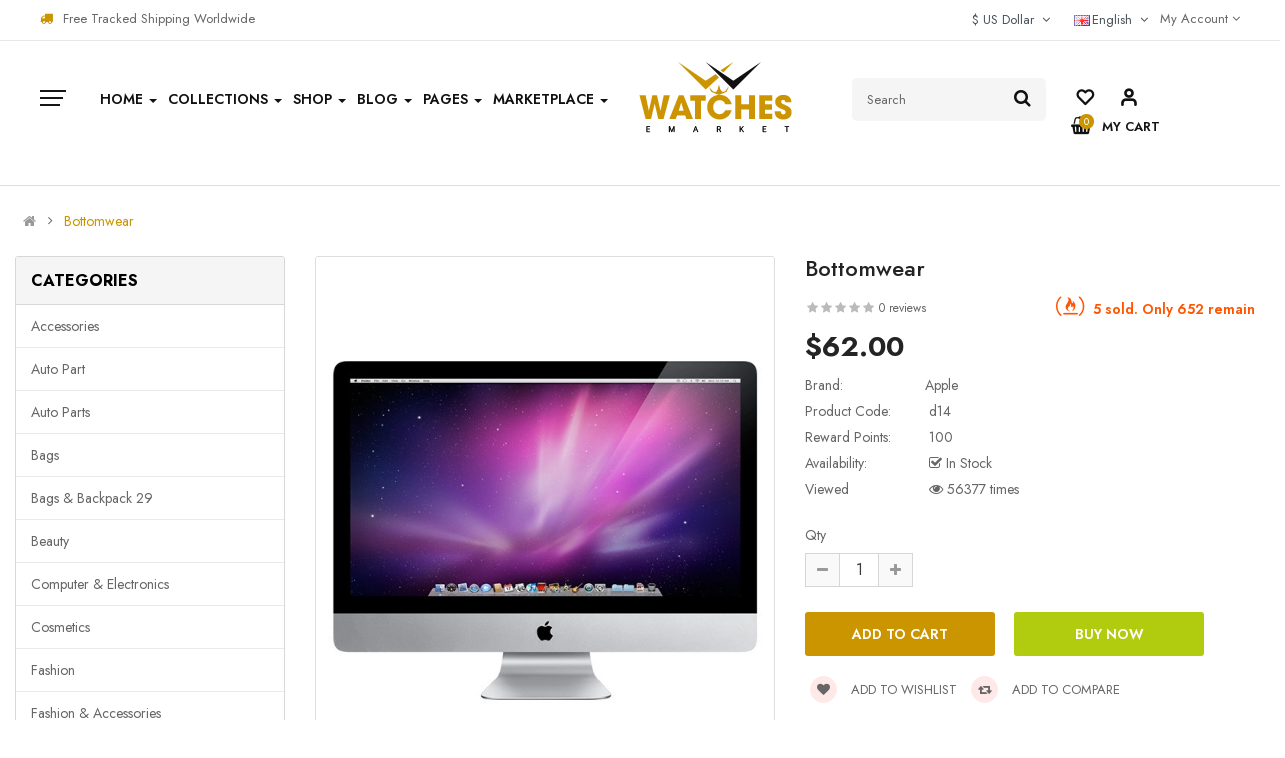

--- FILE ---
content_type: text/html; charset=utf-8
request_url: https://opencart.smartaddons.com/themes/so_emarket2x/layout31/index.php?route=product/product&product_id=122
body_size: 44884
content:

<!DOCTYPE html><html dir="ltr" lang="en"><head><meta charset="UTF-8" /><meta http-equiv="X-UA-Compatible" content="IE=edge"><title>Bottomwear</title><base href="https://opencart.smartaddons.com/themes/so_emarket2x/layout31/" /><meta name="viewport" content="width=device-width, initial-scale=1"><meta name="description" content="Lorem ipsum dolor sit amet, consectetur adipisicing elit, sed do eiusmod tempor incididunt ut labore et dolore magna aliqua. Ut enim ad minim veniam, quis nostrud exercitation ullamco labori... " /><!--[if IE]><meta http-equiv="X-UA-Compatible" content="IE=edge,chrome=1"><![endif]--><link rel="stylesheet" href="catalog/view/javascript/bootstrap/css/bootstrap.min.css"><link rel="stylesheet" href="catalog/view/javascript/font-awesome/css/font-awesome.min.css"><link rel="stylesheet" href="catalog/view/javascript/soconfig/css/lib.css"><link rel="stylesheet" href="catalog/view/theme/so-emarket/css/ie9-and-up.css"><link rel="stylesheet" href="catalog/view/theme/so-emarket/css/custom.css"><link rel="stylesheet" href="catalog/view/javascript/icomoon/css/style.css"><link rel="stylesheet" href="catalog/view/javascript/so_call_for_price/css/jquery.fancybox.css"><link rel="stylesheet" href="catalog/view/javascript/so_call_for_price/css/style.css"><link rel="stylesheet" href="catalog/view/javascript/soconfig/css/lightslider.css"><link rel="stylesheet" href="catalog/view/javascript/jquery/datetimepicker/bootstrap-datetimepicker.min.css"><link rel="stylesheet" href="catalog/view/javascript/so_color_swatches_pro/css/style.css"><link rel="stylesheet" href="catalog/view/javascript/so_extra_slider/css/style.css"><link rel="stylesheet" href="catalog/view/javascript/so_extra_slider/css/css3.css"><link rel="stylesheet" href="catalog/view/javascript/so_extra_slider/css/animate.css"><link rel="stylesheet" href="catalog/view/javascript/so_extra_slider/css/owl.carousel.css"><link rel="stylesheet" href="admin/view/template/extension/module/so_page_builder/assets/css/shortcodes.css"><link rel="stylesheet" href="catalog/view/javascript/so_newletter_custom_popup/css/style.css"><link rel="stylesheet" href="catalog/view/javascript/so_page_builder/css/style_render_365.css"><link rel="stylesheet" href="catalog/view/javascript/so_page_builder/css/style.css"><link rel="stylesheet" href="catalog/view/javascript/so_countdown/css/style.css"><link rel="stylesheet" href="catalog/view/javascript/so_megamenu/so_megamenu.css"><link rel="stylesheet" href="catalog/view/javascript/so_megamenu/wide-grid.css"><link rel="stylesheet" href="catalog/view/javascript/so_basic_products/css/style.css"><link rel="stylesheet" href="catalog/view/javascript/so_searchpro/css/chosen.css"><link rel="stylesheet" href="catalog/view/javascript/so_searchpro/css/so_searchpro.css"><link rel="stylesheet" href="catalog/view/javascript/so_sociallogin/css/so_sociallogin.css"><link rel="stylesheet" href="catalog/view/theme/so-emarket/css/layout31/yellow31.css"><link rel="stylesheet" href="catalog/view/theme/so-emarket/css/header/header31.css"><link rel="stylesheet" href="catalog/view/theme/so-emarket/css/footer/footer31.css"><link rel="stylesheet" href="catalog/view/theme/so-emarket/css/responsive.css"><script src="catalog/view/theme/so-emarket//minify/ec65b175eb7ab8ff1321e05dc7817455.js"></script><script src="catalog/view/javascript/jquery/datetimepicker/moment/moment-with-locales.min.js"></script><script src="catalog/view/javascript/jquery/datetimepicker/moment/moment-with-locales.min.js"></script><link href='https://fonts.googleapis.com/css2?family=Jost:wght@300;400;500;600;700;800&amp;display=swap' rel='stylesheet' type='text/css'><style type="text/css">
		 body, #wrapper{font-family:'Jost', sans-serif}
		 
	</style><style type="text/css">@media (max-width: 992px){.div_sticky {display: none !important;}}
@media (max-width: 480px){
  .product-view .content-product-right .box-info-product .cart .btn.btn-checkout {
    margin: 0 !important;
}
  .product-view .content-product-right .box-info-product .cart .btn {
    width: 135px !important;
        margin-bottom: 5px;
}
.product-view .content-product-right .box-info-product .add-to-links .compare{
      margin-top: 5px;
    display: block;

}
} </style><link href="https://opencart.smartaddons.com/themes/so_emarket2x/layout31/index.php?route=product/product&amp;product_id=122" rel="canonical" /><link href="https://opencart.smartaddons.com/themes/so_emarket2x/layout31/index.php?route=extension/amp/product&amp;product_id=122" rel="amphtml" /><link href="https://opencart.smartaddons.com/themes/so_emarket2x/layout31/image/catalog/favicon2.png" rel="icon" /></head><body class="product-product ltr layout-31 full_other_pages"><div id="wrapper" class="wrapper-full banners-effect-8"><div class="so-pre-loader no-pre-loader"><div class="so-loader-line" id="line-load"></div></div><header id="header" class=" variant typeheader-31"><div class="header-top hidden-compact"><div class="row"><div class="header-top-left col-lg-6 col-md-6 col-sm-6 hidden-xs"><div class="welcome-msg"><i class="fa fa-truck"></i>Free Tracked Shipping Worldwide
							 
						</div></div><div class="header-top-right collapsed-block col-lg-6 col-md-6 col-sm-6 col-xs-12"><div class="account" id="my_account"><a href="https://opencart.smartaddons.com/themes/so_emarket2x/layout31/index.php?route=account/account" title="My Account " class="dropdown-toggle" data-toggle="dropdown"><span>My Account </span><i class="fa fa-angle-down"></i></a><ul class="dropdown-menu "><li><a href="https://opencart.smartaddons.com/themes/so_emarket2x/layout31/index.php?route=account/wishlist"  title="Wish List (0)">Wish List (0)</a></li><li><a href="https://opencart.smartaddons.com/themes/so_emarket2x/layout31/index.php?route=product/compare" title="Compare">Compare</a></li><li><a href="https://opencart.smartaddons.com/themes/so_emarket2x/layout31/index.php?route=account/register">Register</a></li><li><a href="https://opencart.smartaddons.com/themes/so_emarket2x/layout31/index.php?route=account/login">Login</a></li></ul></div><ul class="top-link lang-curr"><li class="currency"><div class="pull-left"><form action="https://opencart.smartaddons.com/themes/so_emarket2x/layout31/index.php?route=common/currency/currency" method="post" enctype="multipart/form-data" id="form-currency"><div class="btn-group"><button class="btn-link dropdown-toggle" data-toggle="dropdown">
	  			  
      			  
      			 
				$ US Dollar 
			  
      		&nbsp;<i class="fa fa-angle-down"></i></button><ul class="dropdown-menu"><li><button class="currency-select btn-block" type="button" name="EUR">€ Euro</button></li><li><button class="currency-select btn-block" type="button" name="GBP">£ Pound Sterling</button></li><li><button class="currency-select btn-block" type="button" name="USD">$ US Dollar</button></li></ul></div><input type="hidden" name="code" value="" /><input type="hidden" name="redirect" value="https://opencart.smartaddons.com/themes/so_emarket2x/layout31/index.php?route=product/product&amp;product_id=122" /></form></div></li><li class="language"><div class="pull-left"><form action="https://opencart.smartaddons.com/themes/so_emarket2x/layout31/index.php?route=common/language/language" method="post" enctype="multipart/form-data" id="form-language"><div class="btn-group"><button class="btn-link dropdown-toggle" data-toggle="dropdown"><img class="lazyload" data-sizes="auto" src="[data-uri]" data-src="catalog/language/en-gb/en-gb.png" alt="English" title="English"><span class="hidden-xs hidden-sm hidden-md">English</span>
                  &nbsp;<i class="fa fa-angle-down"></i></button><ul class="dropdown-menu"><li><button class="btn-block language-select" type="button" name="ar-ar"><img class="lazyload" data-sizes="auto" src="[data-uri]" data-src="catalog/language/ar-ar/ar-ar.png" alt="Arabic" title="Arabic" /> Arabic</button></li><li><button class="btn-block language-select" type="button" name="en-gb"><img class="lazyload" data-sizes="auto" src="[data-uri]" data-src="catalog/language/en-gb/en-gb.png" alt="English" title="English" /> English</button></li></ul></div><input type="hidden" name="code" value="" /><input type="hidden" name="redirect" value="https://opencart.smartaddons.com/themes/so_emarket2x/layout31/index.php?route=product/product&amp;product_id=122" /></form></div></li></ul></div></div></div><div class="header-middle "><div class="row"><div class="middle1 col-lg-7 col-md-12 col-sm-12 col-xs-12"><div class="menu-left"><div class="responsive megamenu-style-dev"><div class="so-vertical-menu no-gutter"><nav class="navbar-default"><div class=" container-megamenu  container   vertical  "><div id="menuHeading"><div class="megamenuToogle-wrapper"><div class="megamenuToogle-pattern"><div class="container"><div><span></span><span></span><span></span><span></span></div>
							             All Categories                
						</div></div></div></div><div class="navbar-header"><button type="button" id="show-verticalmenu" data-toggle="collapse"  class="navbar-toggle"><!-- <span class="icon-bar"></span><span class="icon-bar"></span><span class="icon-bar"></span> --><i class="fa fa-bars"></i><span>             All Categories                </span></button></div><div class="vertical-wrapper"><span id="remove-verticalmenu" class="fa fa-times"></span><div class="megamenu-pattern"><div class="container"><ul class="megamenu"
					data-transition="slide" data-animationtime="300"><li class="item-vertical  style1 with-sub-menu hover" ><p class='close-menu'></p><a href="https://opencart.smartaddons.com/themes/so_emarket2x/layout31/index.php?route=product/category&amp;path=57" class="clearfix" ><span><strong><i class="fa fa-gift"></i>Gifts &amp; Toys</strong></span><b class='fa fa-angle-right' ></b></a><div class="sub-menu" style="width:700px"><div class="content"><div class="row"><div class="col-sm-7"><div class="categories "><div class="row"><div class="col-sm-6 static-menu"><div class="menu"><ul><li><a href="https://opencart.smartaddons.com/themes/so_emarket2x/layout31/index.php?route=product/category&amp;path=33" onclick="window.location = 'https://opencart.smartaddons.com/themes/so_emarket2x/layout31/index.php?route=product/category&amp;path=33';" class="main-menu">Bags</a><ul><li><a href="https://opencart.smartaddons.com/themes/so_emarket2x/layout31/index.php?route=product/category&amp;path=33_64" onclick="window.location = 'https://opencart.smartaddons.com/themes/so_emarket2x/layout31/index.php?route=product/category&amp;path=33_64';">Esdipiscing</a></li><li><a href="https://opencart.smartaddons.com/themes/so_emarket2x/layout31/index.php?route=product/category&amp;path=33_62" onclick="window.location = 'https://opencart.smartaddons.com/themes/so_emarket2x/layout31/index.php?route=product/category&amp;path=33_62';">Scanners</a></li><li><a href="https://opencart.smartaddons.com/themes/so_emarket2x/layout31/index.php?route=product/category&amp;path=33_59" onclick="window.location = 'https://opencart.smartaddons.com/themes/so_emarket2x/layout31/index.php?route=product/category&amp;path=33_59';">Apple</a></li><li><a href="https://opencart.smartaddons.com/themes/so_emarket2x/layout31/index.php?route=product/category&amp;path=33_60" onclick="window.location = 'https://opencart.smartaddons.com/themes/so_emarket2x/layout31/index.php?route=product/category&amp;path=33_60';">Dell</a></li><li><a href="https://opencart.smartaddons.com/themes/so_emarket2x/layout31/index.php?route=product/category&amp;path=33_62" onclick="window.location = 'https://opencart.smartaddons.com/themes/so_emarket2x/layout31/index.php?route=product/category&amp;path=33_62';">Scanners</a></li></ul></li><li><a href="https://opencart.smartaddons.com/themes/so_emarket2x/layout31/index.php?route=product/category&amp;path=25" onclick="window.location = 'https://opencart.smartaddons.com/themes/so_emarket2x/layout31/index.php?route=product/category&amp;path=25';" class="main-menu">Electronics</a><ul><li><a href="https://opencart.smartaddons.com/themes/so_emarket2x/layout31/index.php?route=product/category&amp;path=25_29" onclick="window.location = 'https://opencart.smartaddons.com/themes/so_emarket2x/layout31/index.php?route=product/category&amp;path=25_29';">Asdipiscing</a></li><li><a href="https://opencart.smartaddons.com/themes/so_emarket2x/layout31/index.php?route=product/category&amp;path=25_35" onclick="window.location = 'https://opencart.smartaddons.com/themes/so_emarket2x/layout31/index.php?route=product/category&amp;path=25_35';">Diam sit</a></li><li><a href="https://opencart.smartaddons.com/themes/so_emarket2x/layout31/index.php?route=product/category&amp;path=25_36" onclick="window.location = 'https://opencart.smartaddons.com/themes/so_emarket2x/layout31/index.php?route=product/category&amp;path=25_36';">Labore et</a></li><li><a href="https://opencart.smartaddons.com/themes/so_emarket2x/layout31/index.php?route=product/category&amp;path=25_28" onclick="window.location = 'https://opencart.smartaddons.com/themes/so_emarket2x/layout31/index.php?route=product/category&amp;path=25_28';">Monitors</a></li></ul></li></ul></div></div><div class="col-sm-6 static-menu"><div class="menu"><ul><li><a href="https://opencart.smartaddons.com/themes/so_emarket2x/layout31/index.php?route=product/category&amp;path=24" onclick="window.location = 'https://opencart.smartaddons.com/themes/so_emarket2x/layout31/index.php?route=product/category&amp;path=24';" class="main-menu">Fashion clothing</a><ul><li><a href="https://opencart.smartaddons.com/themes/so_emarket2x/layout31/index.php?route=product/category&amp;path=24_73" onclick="window.location = 'https://opencart.smartaddons.com/themes/so_emarket2x/layout31/index.php?route=product/category&amp;path=24_73';">Fashion</a></li><li><a href="https://opencart.smartaddons.com/themes/so_emarket2x/layout31/index.php?route=product/category&amp;path=24_75" onclick="window.location = 'https://opencart.smartaddons.com/themes/so_emarket2x/layout31/index.php?route=product/category&amp;path=24_75';">Handbags</a></li><li><a href="https://opencart.smartaddons.com/themes/so_emarket2x/layout31/index.php?route=product/category&amp;path=24_47" onclick="window.location = 'https://opencart.smartaddons.com/themes/so_emarket2x/layout31/index.php?route=product/category&amp;path=24_47';">Jewelry</a></li><li><a href="https://opencart.smartaddons.com/themes/so_emarket2x/layout31/index.php?route=product/category&amp;path=24_76" onclick="window.location = 'https://opencart.smartaddons.com/themes/so_emarket2x/layout31/index.php?route=product/category&amp;path=24_76';">Men clothing</a></li><li><a href="https://opencart.smartaddons.com/themes/so_emarket2x/layout31/index.php?route=product/category&amp;path=24_74" onclick="window.location = 'https://opencart.smartaddons.com/themes/so_emarket2x/layout31/index.php?route=product/category&amp;path=24_74';">Women clothing</a></li><li><a href="https://opencart.smartaddons.com/themes/so_emarket2x/layout31/index.php?route=product/category&amp;path=24_85" onclick="window.location = 'https://opencart.smartaddons.com/themes/so_emarket2x/layout31/index.php?route=product/category&amp;path=24_85';">Cosmetics</a></li></ul></li></ul></div></div></div></div></div><div class="col-sm-5"><div class="html "><div class="img-vbanner"><a href="#"><img src="image/catalog/menu/megabanner/vbanner1.jpg" alt="banner"></a></div></div></div></div></div></div></li><li class="item-vertical " ><p class='close-menu'></p><a href="https://opencart.smartaddons.com/themes/so_emarket2x/layout31/index.php?route=product/category&amp;path=25" class="clearfix" ><span><strong><i class="fa fa-plug"></i>Electronics</strong></span></a></li><li class="item-vertical " ><p class='close-menu'></p><a href="https://opencart.smartaddons.com/themes/so_emarket2x/layout31/index.php?route=product/category&amp;path=34" class="clearfix" ><span><strong><i class="fa fa-gitlab"></i>Fashion &amp; Accessories</strong></span></a></li><li class="item-vertical   item-style3" ><p class='close-menu'></p><a href="https://opencart.smartaddons.com/themes/so_emarket2x/layout31/index.php?route=product/category&amp;path=33" class="clearfix" ><span><strong><i class="fa fa-shopping-bag"></i>Bags &amp; Shoes</strong></span></a></li><li class="item-vertical  item-style2 with-sub-menu hover" ><p class='close-menu'></p><a href="https://opencart.smartaddons.com/themes/so_emarket2x/layout31/index.php?route=product/category&amp;path=57" class="clearfix" ><span><strong><i class="fa fa-video-camera"></i>Optimum Electronics</strong></span><b class='fa fa-angle-right' ></b></a><div class="sub-menu" style="width:700px"><div class="content"><div class="row"><div class="col-sm-4"><ul class="subcategory "><li><a href="https://opencart.smartaddons.com/themes/so_emarket2x/layout31/index.php?route=product/category&amp;path=34" class="title-submenu ">Fashion</a><div class="row"><div class="col-sm-12 hover-menu"><div class="menu"><ul><li><a href="https://opencart.smartaddons.com/themes/so_emarket2x/layout31/index.php?route=product/category&amp;path=34_39" onclick="window.location = 'https://opencart.smartaddons.com/themes/so_emarket2x/layout31/index.php?route=product/category&amp;path=34_39';" class="main-menu">Men's Clothing</a></li><li><a href="https://opencart.smartaddons.com/themes/so_emarket2x/layout31/index.php?route=product/category&amp;path=34_48" onclick="window.location = 'https://opencart.smartaddons.com/themes/so_emarket2x/layout31/index.php?route=product/category&amp;path=34_48';" class="main-menu">Shoes</a></li><li><a href="https://opencart.smartaddons.com/themes/so_emarket2x/layout31/index.php?route=product/category&amp;path=34_38" onclick="window.location = 'https://opencart.smartaddons.com/themes/so_emarket2x/layout31/index.php?route=product/category&amp;path=34_38';" class="main-menu">Watches</a></li><li><a href="https://opencart.smartaddons.com/themes/so_emarket2x/layout31/index.php?route=product/category&amp;path=34_37" onclick="window.location = 'https://opencart.smartaddons.com/themes/so_emarket2x/layout31/index.php?route=product/category&amp;path=34_37';" class="main-menu">Women's Wear</a></li></ul></div></div></div></li></ul></div><div class="col-sm-4"><ul class="subcategory "><li><a href="https://opencart.smartaddons.com/themes/so_emarket2x/layout31/index.php?route=product/category&amp;path=24" class="title-submenu ">Fashion clothing</a><div class="row"><div class="col-sm-12 hover-menu"><div class="menu"><ul><li><a href="https://opencart.smartaddons.com/themes/so_emarket2x/layout31/index.php?route=product/category&amp;path=24_44" onclick="window.location = 'https://opencart.smartaddons.com/themes/so_emarket2x/layout31/index.php?route=product/category&amp;path=24_44';" class="main-menu">Bags</a></li><li><a href="https://opencart.smartaddons.com/themes/so_emarket2x/layout31/index.php?route=product/category&amp;path=24_85" onclick="window.location = 'https://opencart.smartaddons.com/themes/so_emarket2x/layout31/index.php?route=product/category&amp;path=24_85';" class="main-menu">Cosmetics</a></li><li><a href="https://opencart.smartaddons.com/themes/so_emarket2x/layout31/index.php?route=product/category&amp;path=24_73" onclick="window.location = 'https://opencart.smartaddons.com/themes/so_emarket2x/layout31/index.php?route=product/category&amp;path=24_73';" class="main-menu">Fashion</a></li><li><a href="https://opencart.smartaddons.com/themes/so_emarket2x/layout31/index.php?route=product/category&amp;path=24_75" onclick="window.location = 'https://opencart.smartaddons.com/themes/so_emarket2x/layout31/index.php?route=product/category&amp;path=24_75';" class="main-menu">Handbags</a></li><li><a href="https://opencart.smartaddons.com/themes/so_emarket2x/layout31/index.php?route=product/category&amp;path=24_47" onclick="window.location = 'https://opencart.smartaddons.com/themes/so_emarket2x/layout31/index.php?route=product/category&amp;path=24_47';" class="main-menu">Jewelry</a></li></ul></div></div></div></li></ul></div><div class="col-sm-4"><ul class="subcategory "><li><a href="https://opencart.smartaddons.com/themes/so_emarket2x/layout31/index.php?route=product/category&amp;path=20" class="title-submenu ">Auto part</a><div class="row"><div class="col-sm-12 hover-menu"><div class="menu"><ul><li><a href="https://opencart.smartaddons.com/themes/so_emarket2x/layout31/index.php?route=product/category&amp;path=20_27" onclick="window.location = 'https://opencart.smartaddons.com/themes/so_emarket2x/layout31/index.php?route=product/category&amp;path=20_27';" class="main-menu">Decor</a></li><li><a href="https://opencart.smartaddons.com/themes/so_emarket2x/layout31/index.php?route=product/category&amp;path=20_26" onclick="window.location = 'https://opencart.smartaddons.com/themes/so_emarket2x/layout31/index.php?route=product/category&amp;path=20_26';" class="main-menu">Engine</a></li><li><a href="https://opencart.smartaddons.com/themes/so_emarket2x/layout31/index.php?route=product/category&amp;path=20_68" onclick="window.location = 'https://opencart.smartaddons.com/themes/so_emarket2x/layout31/index.php?route=product/category&amp;path=20_68';" class="main-menu">Funnel</a></li><li><a href="https://opencart.smartaddons.com/themes/so_emarket2x/layout31/index.php?route=product/category&amp;path=20_65" onclick="window.location = 'https://opencart.smartaddons.com/themes/so_emarket2x/layout31/index.php?route=product/category&amp;path=20_65';" class="main-menu">Furniture</a></li><li><a href="https://opencart.smartaddons.com/themes/so_emarket2x/layout31/index.php?route=product/category&amp;path=20_66" onclick="window.location = 'https://opencart.smartaddons.com/themes/so_emarket2x/layout31/index.php?route=product/category&amp;path=20_66';" class="main-menu">Theid cupensg</a></li></ul></div></div></div></li></ul></div></div><div class="border"></div><div class="row"><div class="col-sm-4"><ul class="subcategory subcate-col"><li><a href="https://opencart.smartaddons.com/themes/so_emarket2x/layout31/index.php?route=product/category&amp;path=33" class="title-submenu subcate-col">Bags</a><div class="row"><div class="col-sm-12 hover-menu"><div class="menu"><ul><li><a href="https://opencart.smartaddons.com/themes/so_emarket2x/layout31/index.php?route=product/category&amp;path=33_59" onclick="window.location = 'https://opencart.smartaddons.com/themes/so_emarket2x/layout31/index.php?route=product/category&amp;path=33_59';" class="main-menu">Apple</a></li><li><a href="https://opencart.smartaddons.com/themes/so_emarket2x/layout31/index.php?route=product/category&amp;path=33_60" onclick="window.location = 'https://opencart.smartaddons.com/themes/so_emarket2x/layout31/index.php?route=product/category&amp;path=33_60';" class="main-menu">Dell</a></li><li><a href="https://opencart.smartaddons.com/themes/so_emarket2x/layout31/index.php?route=product/category&amp;path=33_64" onclick="window.location = 'https://opencart.smartaddons.com/themes/so_emarket2x/layout31/index.php?route=product/category&amp;path=33_64';" class="main-menu">Esdipiscing</a></li><li><a href="https://opencart.smartaddons.com/themes/so_emarket2x/layout31/index.php?route=product/category&amp;path=33_62" onclick="window.location = 'https://opencart.smartaddons.com/themes/so_emarket2x/layout31/index.php?route=product/category&amp;path=33_62';" class="main-menu">Scanners</a></li><li><a href="https://opencart.smartaddons.com/themes/so_emarket2x/layout31/index.php?route=product/category&amp;path=33_63" onclick="window.location = 'https://opencart.smartaddons.com/themes/so_emarket2x/layout31/index.php?route=product/category&amp;path=33_63';" class="main-menu">Sony</a></li></ul></div></div></div></li></ul></div><div class="col-sm-4"><ul class="subcategory subcate-col"><li><a href="https://opencart.smartaddons.com/themes/so_emarket2x/layout31/index.php?route=product/category&amp;path=25" class="title-submenu subcate-col">Electronics</a><div class="row"><div class="col-sm-12 hover-menu"><div class="menu"><ul><li><a href="https://opencart.smartaddons.com/themes/so_emarket2x/layout31/index.php?route=product/category&amp;path=25_29" onclick="window.location = 'https://opencart.smartaddons.com/themes/so_emarket2x/layout31/index.php?route=product/category&amp;path=25_29';" class="main-menu">Asdipiscing</a></li><li><a href="https://opencart.smartaddons.com/themes/so_emarket2x/layout31/index.php?route=product/category&amp;path=25_95" onclick="window.location = 'https://opencart.smartaddons.com/themes/so_emarket2x/layout31/index.php?route=product/category&amp;path=25_95';" class="main-menu">Consectetur</a></li><li><a href="https://opencart.smartaddons.com/themes/so_emarket2x/layout31/index.php?route=product/category&amp;path=25_35" onclick="window.location = 'https://opencart.smartaddons.com/themes/so_emarket2x/layout31/index.php?route=product/category&amp;path=25_35';" class="main-menu">Diam sit</a></li><li><a href="https://opencart.smartaddons.com/themes/so_emarket2x/layout31/index.php?route=product/category&amp;path=25_36" onclick="window.location = 'https://opencart.smartaddons.com/themes/so_emarket2x/layout31/index.php?route=product/category&amp;path=25_36';" class="main-menu">Labore et</a></li><li><a href="https://opencart.smartaddons.com/themes/so_emarket2x/layout31/index.php?route=product/category&amp;path=25_96" onclick="window.location = 'https://opencart.smartaddons.com/themes/so_emarket2x/layout31/index.php?route=product/category&amp;path=25_96';" class="main-menu">Reprehenderit </a></li></ul></div></div></div></li></ul></div><div class="col-sm-4"><ul class="subcategory subcate-col"><li><a href="https://opencart.smartaddons.com/themes/so_emarket2x/layout31/index.php?route=product/category&amp;path=33" class="title-submenu subcate-col">Bags</a><div class="row"><div class="col-sm-12 hover-menu"><div class="menu"><ul><li><a href="https://opencart.smartaddons.com/themes/so_emarket2x/layout31/index.php?route=product/category&amp;path=33_59" onclick="window.location = 'https://opencart.smartaddons.com/themes/so_emarket2x/layout31/index.php?route=product/category&amp;path=33_59';" class="main-menu">Apple</a></li><li><a href="https://opencart.smartaddons.com/themes/so_emarket2x/layout31/index.php?route=product/category&amp;path=33_60" onclick="window.location = 'https://opencart.smartaddons.com/themes/so_emarket2x/layout31/index.php?route=product/category&amp;path=33_60';" class="main-menu">Dell</a></li><li><a href="https://opencart.smartaddons.com/themes/so_emarket2x/layout31/index.php?route=product/category&amp;path=33_64" onclick="window.location = 'https://opencart.smartaddons.com/themes/so_emarket2x/layout31/index.php?route=product/category&amp;path=33_64';" class="main-menu">Esdipiscing</a></li><li><a href="https://opencart.smartaddons.com/themes/so_emarket2x/layout31/index.php?route=product/category&amp;path=33_62" onclick="window.location = 'https://opencart.smartaddons.com/themes/so_emarket2x/layout31/index.php?route=product/category&amp;path=33_62';" class="main-menu">Scanners</a></li><li><a href="https://opencart.smartaddons.com/themes/so_emarket2x/layout31/index.php?route=product/category&amp;path=33_63" onclick="window.location = 'https://opencart.smartaddons.com/themes/so_emarket2x/layout31/index.php?route=product/category&amp;path=33_63';" class="main-menu">Sony</a></li></ul></div></div></div></li></ul></div></div></div></div></li><li class="item-vertical  css-menu with-sub-menu hover" ><p class='close-menu'></p><a href="https://opencart.smartaddons.com/themes/so_emarket2x/layout31/index.php?route=product/category&amp;path=67" class="clearfix" ><span><strong><i class="fa fa-bath"></i>Bathroom</strong></span><b class='fa fa-angle-right' ></b></a><div class="sub-menu" style="width:250px"><div class="content"><div class="row"><div class="col-sm-12"><div class="categories "><div class="row"><div class="col-sm-12 hover-menu"><div class="menu"><ul><li><a href="https://opencart.smartaddons.com/themes/so_emarket2x/layout31/index.php?route=product/category&amp;path=33" onclick="window.location = 'https://opencart.smartaddons.com/themes/so_emarket2x/layout31/index.php?route=product/category&amp;path=33';" class="main-menu">Bags<b class="fa fa-angle-right"></b></a><ul><li><a href="https://opencart.smartaddons.com/themes/so_emarket2x/layout31/index.php?route=product/category&amp;path=33_62" onclick="window.location = 'https://opencart.smartaddons.com/themes/so_emarket2x/layout31/index.php?route=product/category&amp;path=33_62';">Scanners</a></li><li><a href="https://opencart.smartaddons.com/themes/so_emarket2x/layout31/index.php?route=product/category&amp;path=33_59" onclick="window.location = 'https://opencart.smartaddons.com/themes/so_emarket2x/layout31/index.php?route=product/category&amp;path=33_59';">Apple</a></li><li><a href="https://opencart.smartaddons.com/themes/so_emarket2x/layout31/index.php?route=product/category&amp;path=33_60" onclick="window.location = 'https://opencart.smartaddons.com/themes/so_emarket2x/layout31/index.php?route=product/category&amp;path=33_60';">Dell</a></li><li><a href="https://opencart.smartaddons.com/themes/so_emarket2x/layout31/index.php?route=product/category&amp;path=33_64" onclick="window.location = 'https://opencart.smartaddons.com/themes/so_emarket2x/layout31/index.php?route=product/category&amp;path=33_64';">Esdipiscing</a></li><li><a href="https://opencart.smartaddons.com/themes/so_emarket2x/layout31/index.php?route=product/category&amp;path=33_62" onclick="window.location = 'https://opencart.smartaddons.com/themes/so_emarket2x/layout31/index.php?route=product/category&amp;path=33_62';">Scanners</a></li></ul></li><li><a href="https://opencart.smartaddons.com/themes/so_emarket2x/layout31/index.php?route=product/category&amp;path=25" onclick="window.location = 'https://opencart.smartaddons.com/themes/so_emarket2x/layout31/index.php?route=product/category&amp;path=25';" class="main-menu">Electronics<b class="fa fa-angle-right"></b></a><ul><li><a href="https://opencart.smartaddons.com/themes/so_emarket2x/layout31/index.php?route=product/category&amp;path=25_29" onclick="window.location = 'https://opencart.smartaddons.com/themes/so_emarket2x/layout31/index.php?route=product/category&amp;path=25_29';">Asdipiscing</a></li><li><a href="https://opencart.smartaddons.com/themes/so_emarket2x/layout31/index.php?route=product/category&amp;path=25_35" onclick="window.location = 'https://opencart.smartaddons.com/themes/so_emarket2x/layout31/index.php?route=product/category&amp;path=25_35';">Diam sit</a></li><li><a href="https://opencart.smartaddons.com/themes/so_emarket2x/layout31/index.php?route=product/category&amp;path=25_36" onclick="window.location = 'https://opencart.smartaddons.com/themes/so_emarket2x/layout31/index.php?route=product/category&amp;path=25_36';">Labore et</a></li></ul></li><li><a href="https://opencart.smartaddons.com/themes/so_emarket2x/layout31/index.php?route=product/category&amp;path=34" onclick="window.location = 'https://opencart.smartaddons.com/themes/so_emarket2x/layout31/index.php?route=product/category&amp;path=34';" class="main-menu">Fashion</a></li><li><a href="https://opencart.smartaddons.com/themes/so_emarket2x/layout31/index.php?route=product/category&amp;path=57" onclick="window.location = 'https://opencart.smartaddons.com/themes/so_emarket2x/layout31/index.php?route=product/category&amp;path=57';" class="main-menu">Shoes</a></li></ul></div></div></div></div></div></div></div></div></li><li class="item-vertical " ><p class='close-menu'></p><a href="https://opencart.smartaddons.com/themes/so_emarket2x/layout31/index.php?route=product/category&amp;path=33" class="clearfix" ><span><strong><i class="fa fa-heartbeat"></i>Health &amp; Beauty</strong></span></a></li><li class="item-vertical id6-item" ><p class='close-menu'></p><a href="https://opencart.smartaddons.com/themes/so_emarket2x/layout31/index.php?route=product/category&amp;path=80" class="clearfix" ><span><strong><i class="fa fa-bullseye"></i>Home &amp; Lights</strong></span></a></li><li class="item-vertical hidden-index26" ><p class='close-menu'></p><a href="https://opencart.smartaddons.com/themes/so_emarket2x/layout31/index.php?route=product/category&amp;path=79" class="clearfix" ><span><strong><i class="fa fa-tint"></i>Metallurgy</strong></span></a></li><li class="item-vertical " ><p class='close-menu'></p><a href="" class="clearfix" ><span><strong><i class="fa fa-bed"></i>Bedroom</strong></span></a></li><li class="item-vertical id6-item" ><p class='close-menu'></p><a href="" class="clearfix" ><span><strong><i class="fa fa-industry"></i>Industrial Parts</strong></span></a></li><li class="item-vertical id16-item" ><p class='close-menu'></p><a href="" class="clearfix" ><span><strong><i class="fa fa-address-book"></i>Book Stationery</strong></span></a></li><li class="item-vertical hidden-index26" ><p class='close-menu'></p><a href="" class="clearfix" ><span><strong><i class="fa fa-cutlery"></i>Food &amp; Restaurant</strong></span></a></li><li class="item-vertical " ><p class='close-menu'></p><a href="" class="clearfix" ><span><strong><i class="fa fa-institution"></i>Living room</strong></span></a></li><li class="item-vertical " ><p class='close-menu'></p><a href="" class="clearfix" ><span><strong><i class="fa fa-asl-interpreting"></i>Accessories</strong></span></a></li><li class="item-vertical " ><p class='close-menu'></p><a href="https://opencart.smartaddons.com/themes/so_emarket2x/layout31/index.php?route=product/category&amp;path=43" class="clearfix" ><span><strong><i class="fa fa-cubes"></i>Metallurgy, Chemicals</strong></span></a></li></ul></div></div></div></div></nav></div></div><script type="text/javascript">
	$(document).ready(function() {
		var itemver =  11;
		if(itemver <= $( ".vertical ul.megamenu >li" ).length)
			$('.vertical ul.megamenu').append('<li class="loadmore"><i class="fa fa-plus-square"></i><span class="more-view"> More Categories</span></li>');
		$('.horizontal ul.megamenu li.loadmore').remove();

		var show_itemver = itemver-1 ;
		$('ul.megamenu > li.item-vertical').each(function(i){
			if(i>show_itemver){
					$(this).css('display', 'none');
			}
		});
		$(".megamenu .loadmore").click(function(){
			if($(this).hasClass('open')){
				$('ul.megamenu li.item-vertical').each(function(i){
					if(i>show_itemver){
						$(this).slideUp(200);
						$(this).css('display', 'none');
					}
				});
				$(this).removeClass('open');
				$('.loadmore').html('<i class="fa fa-plus-square"></i><span class="more-view">More Categories</span>');
			}else{
				$('ul.megamenu li.item-vertical').each(function(i){
					if(i>show_itemver){
						$(this).slideDown(200);
					}
				});
				$(this).addClass('open');
				$('.loadmore').html('<i class="fa fa-minus-square"></i><span class="more-view">Close Categories</span>');
			}
		});
	});
</script><script>
$(document).ready(function(){
	$('a[href="https://opencart.smartaddons.com/themes/so_emarket2x/layout31/index.php?route=product/product&product_id=122"]').each(function() {
		$(this).parents('.with-sub-menu').addClass('sub-active');
	});  
});
</script></div><div class="main-menu-w"><div class="responsive megamenu-style-dev"><nav class="navbar-default"><div class=" container-megamenu   horizontal "><div class="navbar-header"><button type="button" id="show-megamenu" data-toggle="collapse"  class="navbar-toggle"><span class="icon-bar"></span><span class="icon-bar"></span><span class="icon-bar"></span></button></div><div class="megamenu-wrapper"><span id="remove-megamenu" class="fa fa-times"></span><div class="megamenu-pattern"><div class="container"><ul class="megamenu"
					data-transition="slide" data-animationtime="500"><li class="menu-layouts with-sub-menu hover" ><p class='close-menu'></p><a href="index.php?route=information/contact" class="clearfix" ><strong>
												Home
											</strong><b class='caret'></b></a><div class="sub-menu" style="width: 720px"><div class="content"><div class="row"><div class="col-sm-12"><div class="html item-layouts"><div class="row"><div class="col-lg-3 col-md-3"><ul><li><a href="https://opencart.smartaddons.com/themes/so_emarket/">Home Layout 1</a></li><li><a href="https://opencart.smartaddons.com/themes/so_emarket/layout2/">Home Layout 2</a></li><li><a href="https://opencart.smartaddons.com/themes/so_emarket/layout3/">Home Layout 3</a></li><li><a href="https://opencart.smartaddons.com/themes/so_emarket/layout4/">Home Layout 4</a></li><li><a href="https://opencart.smartaddons.com/themes/so_emarket/layout5/">Home Layout 5</a></li><li><a href="https://opencart.smartaddons.com/themes/so_emarket/layout6/">Home Layout 6</a></li><li><a href="https://opencart.smartaddons.com/themes/so_emarket/layout7/">Home Layout 7</a></li><li><a href="https://opencart.smartaddons.com/themes/so_emarket/layout8/">Home Layout 8</a></li><li><a href="https://opencart.smartaddons.com/themes/so_emarket/layout9/">Home Layout 9</a></li></ul></div><div class="col-lg-3 col-md-3"><ul><li><a href="https://opencart.smartaddons.com/themes/so_emarket/layout10/">Home Layout 10</a></li><li><a href="https://opencart.smartaddons.com/themes/so_emarket/layout11/">Home Layout 11</a></li><li><a href="https://opencart.smartaddons.com/themes/so_emarket/layout12/">Home Layout 12</a></li><li><a href="https://opencart.smartaddons.com/themes/so_emarket/layout13/">Home Layout 13</a></li><li><a href="https://opencart.smartaddons.com/themes/so_emarket/layout14/">Home Layout 14</a></li><li><a href="https://opencart.smartaddons.com/themes/so_emarket/layout15/">Home Layout 15</a></li><li><a href="https://opencart.smartaddons.com/themes/so_emarket/layout16/">Home Layout 16</a></li><li><a href="https://opencart.smartaddons.com/themes/so_emarket/layout17/">Home Layout 17</a></li><li><a href="https://opencart.smartaddons.com/themes/so_emarket/layout18/">Home Layout 18</a></li></ul></div><div class="col-lg-3 col-md-3"><ul><li><a href="https://opencart.smartaddons.com/themes/so_emarket/layout19/">Home Layout 19</a></li><li><a href="https://opencart.smartaddons.com/themes/so_emarket/layout20/">Home Layout 20</a></li><li><a href="https://opencart.smartaddons.com/themes/so_emarket2x/">Home Layout 21</a></li><li><a href="https://opencart.smartaddons.com/themes/so_emarket2x/layout22/">Home Layout 22</a></li><li><a href="https://opencart.smartaddons.com/themes/so_emarket2x/layout23/">Home Layout 23</a></li><li><a href="https://opencart.smartaddons.com/themes/so_emarket2x/layout24/">Home Layout 24</a></li><li><a href="https://opencart.smartaddons.com/themes/so_emarket2x/layout25/">Home Layout 25</a></li><li><a href="https://opencart.smartaddons.com/themes/so_emarket2x/layout26/">Home Layout 26</a></li><li><a href="https://opencart.smartaddons.com/themes/so_emarket2x/layout27/">Home Layout 27</a></li></ul></div><div class="col-lg-3 col-md-3"><ul><li><a href="https://opencart.smartaddons.com/themes/so_emarket2x/layout28/">Home Layout 28</a></li><li><a href="https://opencart.smartaddons.com/themes/so_emarket2x/layout29/">Home Layout 29</a></li><li><a href="https://opencart.smartaddons.com/themes/so_emarket2x/layout30/">Home Layout 30</a></li><li><a href="https://opencart.smartaddons.com/themes/so_emarket2x/layout31/">Home Layout 31</a></li><li><a href="https://opencart.smartaddons.com/themes/so_emarket2x/layout32/">Home Layout 32</a></li><li><a href="https://opencart.smartaddons.com/themes/so_emarket2x/layout33/">Home Layout 33</a></li><li><a href="https://opencart.smartaddons.com/themes/so_emarket2x/layout34/">Home Layout 34</a></li><li><a href="https://opencart.smartaddons.com/themes/so_emarket2x/layout35/">Home Layout 35</a></li><li><a href="index.php?lang=ar-ar">Home Layout RTL</a></li></ul></div></div></div></div></div></div></div></li><li class=" item-style1 with-sub-menu hover" ><p class='close-menu'></p><a href="https://opencart.smartaddons.com/themes/so_emarket2x/layout31/index.php?route=product/category&amp;path=57" class="clearfix" ><strong>
												Collections
											</strong><span class="labelNew"></span><b class='caret'></b></a><div class="sub-menu" style="width: 800px"><div class="content"><div class="row"><div class="col-sm-3"><ul class="subcategory subcate-col"><li><a href="https://opencart.smartaddons.com/themes/so_emarket2x/layout31/index.php?route=product/category&amp;path=24" class="title-submenu subcate-col">Fashion clothing</a><div class="row"><div class="col-sm-12 hover-menu"><div class="menu"><ul><li><a href="https://opencart.smartaddons.com/themes/so_emarket2x/layout31/index.php?route=product/category&amp;path=24_44" onclick="window.location = 'https://opencart.smartaddons.com/themes/so_emarket2x/layout31/index.php?route=product/category&amp;path=24_44';" class="main-menu">Bags</a></li><li><a href="https://opencart.smartaddons.com/themes/so_emarket2x/layout31/index.php?route=product/category&amp;path=24_85" onclick="window.location = 'https://opencart.smartaddons.com/themes/so_emarket2x/layout31/index.php?route=product/category&amp;path=24_85';" class="main-menu">Cosmetics</a></li><li><a href="https://opencart.smartaddons.com/themes/so_emarket2x/layout31/index.php?route=product/category&amp;path=24_73" onclick="window.location = 'https://opencart.smartaddons.com/themes/so_emarket2x/layout31/index.php?route=product/category&amp;path=24_73';" class="main-menu">Fashion</a></li><li><a href="https://opencart.smartaddons.com/themes/so_emarket2x/layout31/index.php?route=product/category&amp;path=24_75" onclick="window.location = 'https://opencart.smartaddons.com/themes/so_emarket2x/layout31/index.php?route=product/category&amp;path=24_75';" class="main-menu">Handbags</a></li><li><a href="https://opencart.smartaddons.com/themes/so_emarket2x/layout31/index.php?route=product/category&amp;path=24_47" onclick="window.location = 'https://opencart.smartaddons.com/themes/so_emarket2x/layout31/index.php?route=product/category&amp;path=24_47';" class="main-menu">Jewelry</a></li><li><a href="https://opencart.smartaddons.com/themes/so_emarket2x/layout31/index.php?route=product/category&amp;path=24_84" onclick="window.location = 'https://opencart.smartaddons.com/themes/so_emarket2x/layout31/index.php?route=product/category&amp;path=24_84';" class="main-menu">Jewelry</a></li></ul></div></div></div></li></ul></div><div class="col-sm-3"><ul class="subcategory subcate-col"><li><a href="https://opencart.smartaddons.com/themes/so_emarket2x/layout31/index.php?route=product/category&amp;path=20" class="title-submenu subcate-col">Auto part</a><div class="row"><div class="col-sm-12 hover-menu"><div class="menu"><ul><li><a href="https://opencart.smartaddons.com/themes/so_emarket2x/layout31/index.php?route=product/category&amp;path=20_27" onclick="window.location = 'https://opencart.smartaddons.com/themes/so_emarket2x/layout31/index.php?route=product/category&amp;path=20_27';" class="main-menu">Decor</a></li><li><a href="https://opencart.smartaddons.com/themes/so_emarket2x/layout31/index.php?route=product/category&amp;path=20_26" onclick="window.location = 'https://opencart.smartaddons.com/themes/so_emarket2x/layout31/index.php?route=product/category&amp;path=20_26';" class="main-menu">Engine</a></li><li><a href="https://opencart.smartaddons.com/themes/so_emarket2x/layout31/index.php?route=product/category&amp;path=20_68" onclick="window.location = 'https://opencart.smartaddons.com/themes/so_emarket2x/layout31/index.php?route=product/category&amp;path=20_68';" class="main-menu">Funnel</a></li><li><a href="https://opencart.smartaddons.com/themes/so_emarket2x/layout31/index.php?route=product/category&amp;path=20_65" onclick="window.location = 'https://opencart.smartaddons.com/themes/so_emarket2x/layout31/index.php?route=product/category&amp;path=20_65';" class="main-menu">Furniture</a></li><li><a href="https://opencart.smartaddons.com/themes/so_emarket2x/layout31/index.php?route=product/category&amp;path=20_66" onclick="window.location = 'https://opencart.smartaddons.com/themes/so_emarket2x/layout31/index.php?route=product/category&amp;path=20_66';" class="main-menu">Theid cupensg</a></li><li><a href="https://opencart.smartaddons.com/themes/so_emarket2x/layout31/index.php?route=product/category&amp;path=20_67" onclick="window.location = 'https://opencart.smartaddons.com/themes/so_emarket2x/layout31/index.php?route=product/category&amp;path=20_67';" class="main-menu">Wheel</a></li></ul></div></div></div></li></ul></div><div class="col-sm-3"><ul class="subcategory subcate-col"><li><a href="https://opencart.smartaddons.com/themes/so_emarket2x/layout31/index.php?route=product/category&amp;path=57" class="title-submenu subcate-col">Shoes</a><div class="row"><div class="col-sm-12 hover-menu"><div class="menu"><ul><li><a href="https://opencart.smartaddons.com/themes/so_emarket2x/layout31/index.php?route=product/category&amp;path=57_78" onclick="window.location = 'https://opencart.smartaddons.com/themes/so_emarket2x/layout31/index.php?route=product/category&amp;path=57_78';" class="main-menu">Fashion</a></li><li><a href="https://opencart.smartaddons.com/themes/so_emarket2x/layout31/index.php?route=product/category&amp;path=57_80" onclick="window.location = 'https://opencart.smartaddons.com/themes/so_emarket2x/layout31/index.php?route=product/category&amp;path=57_80';" class="main-menu">Furniture &amp; Decor</a></li><li><a href="https://opencart.smartaddons.com/themes/so_emarket2x/layout31/index.php?route=product/category&amp;path=57_82" onclick="window.location = 'https://opencart.smartaddons.com/themes/so_emarket2x/layout31/index.php?route=product/category&amp;path=57_82';" class="main-menu">Sine engain</a></li><li><a href="https://opencart.smartaddons.com/themes/so_emarket2x/layout31/index.php?route=product/category&amp;path=57_77" onclick="window.location = 'https://opencart.smartaddons.com/themes/so_emarket2x/layout31/index.php?route=product/category&amp;path=57_77';" class="main-menu">Smartphone</a></li><li><a href="https://opencart.smartaddons.com/themes/so_emarket2x/layout31/index.php?route=product/category&amp;path=57_79" onclick="window.location = 'https://opencart.smartaddons.com/themes/so_emarket2x/layout31/index.php?route=product/category&amp;path=57_79';" class="main-menu">Sport bikes</a></li></ul></div></div></div></li></ul></div><div class="col-sm-3"><ul class="subcategory subcate-col"><li><a href="https://opencart.smartaddons.com/themes/so_emarket2x/layout31/index.php?route=product/category&amp;path=33" class="title-submenu subcate-col">Bags</a><div class="row"><div class="col-sm-12 hover-menu"><div class="menu"><ul><li><a href="https://opencart.smartaddons.com/themes/so_emarket2x/layout31/index.php?route=product/category&amp;path=33_59" onclick="window.location = 'https://opencart.smartaddons.com/themes/so_emarket2x/layout31/index.php?route=product/category&amp;path=33_59';" class="main-menu">Apple</a></li><li><a href="https://opencart.smartaddons.com/themes/so_emarket2x/layout31/index.php?route=product/category&amp;path=33_60" onclick="window.location = 'https://opencart.smartaddons.com/themes/so_emarket2x/layout31/index.php?route=product/category&amp;path=33_60';" class="main-menu">Dell</a></li><li><a href="https://opencart.smartaddons.com/themes/so_emarket2x/layout31/index.php?route=product/category&amp;path=33_64" onclick="window.location = 'https://opencart.smartaddons.com/themes/so_emarket2x/layout31/index.php?route=product/category&amp;path=33_64';" class="main-menu">Esdipiscing</a></li><li><a href="https://opencart.smartaddons.com/themes/so_emarket2x/layout31/index.php?route=product/category&amp;path=33_62" onclick="window.location = 'https://opencart.smartaddons.com/themes/so_emarket2x/layout31/index.php?route=product/category&amp;path=33_62';" class="main-menu">Scanners</a></li><li><a href="https://opencart.smartaddons.com/themes/so_emarket2x/layout31/index.php?route=product/category&amp;path=33_63" onclick="window.location = 'https://opencart.smartaddons.com/themes/so_emarket2x/layout31/index.php?route=product/category&amp;path=33_63';" class="main-menu">Sony</a></li><li><a href="https://opencart.smartaddons.com/themes/so_emarket2x/layout31/index.php?route=product/category&amp;path=33_61" onclick="window.location = 'https://opencart.smartaddons.com/themes/so_emarket2x/layout31/index.php?route=product/category&amp;path=33_61';" class="main-menu">Toshiba</a></li></ul></div></div></div></li></ul></div></div></div></div></li><li class=" item-style2 with-sub-menu hover" ><p class='close-menu'></p><a href="https://opencart.smartaddons.com/themes/so_emarket2x/layout31/index.php?route=product/category&amp;path=24" class="clearfix" ><strong>
												Shop
											</strong><b class='caret'></b></a><div class="sub-menu" style="width: 700px"><div class="content"><div class="row"><div class="col-sm-12"><div class="categories "><div class="row"><div class="col-sm-3 static-menu"><div class="menu"><ul><li><a href="https://opencart.smartaddons.com/themes/so_emarket2x/layout31/index.php?route=product/category&amp;path=33" onclick="window.location = 'https://opencart.smartaddons.com/themes/so_emarket2x/layout31/index.php?route=product/category&amp;path=33';" class="main-menu">Bags</a><ul><li><a href="https://opencart.smartaddons.com/themes/so_emarket2x/layout31/index.php?route=product/category&amp;path=33_59" onclick="window.location = 'https://opencart.smartaddons.com/themes/so_emarket2x/layout31/index.php?route=product/category&amp;path=33_59';">Apple</a></li><li><a href="https://opencart.smartaddons.com/themes/so_emarket2x/layout31/index.php?route=product/category&amp;path=33_60" onclick="window.location = 'https://opencart.smartaddons.com/themes/so_emarket2x/layout31/index.php?route=product/category&amp;path=33_60';">Dell</a></li><li><a href="https://opencart.smartaddons.com/themes/so_emarket2x/layout31/index.php?route=product/category&amp;path=33_64" onclick="window.location = 'https://opencart.smartaddons.com/themes/so_emarket2x/layout31/index.php?route=product/category&amp;path=33_64';">Esdipiscing</a></li><li><a href="https://opencart.smartaddons.com/themes/so_emarket2x/layout31/index.php?route=product/category&amp;path=33_62" onclick="window.location = 'https://opencart.smartaddons.com/themes/so_emarket2x/layout31/index.php?route=product/category&amp;path=33_62';">Scanners</a></li><li><a href="https://opencart.smartaddons.com/themes/so_emarket2x/layout31/index.php?route=product/category&amp;path=33_61" onclick="window.location = 'https://opencart.smartaddons.com/themes/so_emarket2x/layout31/index.php?route=product/category&amp;path=33_61';">Toshiba</a></li><li><a href="https://opencart.smartaddons.com/themes/so_emarket2x/layout31/index.php?route=product/category&amp;path=33_63" onclick="window.location = 'https://opencart.smartaddons.com/themes/so_emarket2x/layout31/index.php?route=product/category&amp;path=33_63';">Sony</a></li></ul></li></ul></div></div><div class="col-sm-3 static-menu"><div class="menu"><ul><li><a href="https://opencart.smartaddons.com/themes/so_emarket2x/layout31/index.php?route=product/category&amp;path=25" onclick="window.location = 'https://opencart.smartaddons.com/themes/so_emarket2x/layout31/index.php?route=product/category&amp;path=25';" class="main-menu">Electronics</a><ul><li><a href="https://opencart.smartaddons.com/themes/so_emarket2x/layout31/index.php?route=product/category&amp;path=25_29" onclick="window.location = 'https://opencart.smartaddons.com/themes/so_emarket2x/layout31/index.php?route=product/category&amp;path=25_29';">Asdipiscing</a></li><li><a href="https://opencart.smartaddons.com/themes/so_emarket2x/layout31/index.php?route=product/category&amp;path=25_32" onclick="window.location = 'https://opencart.smartaddons.com/themes/so_emarket2x/layout31/index.php?route=product/category&amp;path=25_32';">Web Cameras</a></li><li><a href="https://opencart.smartaddons.com/themes/so_emarket2x/layout31/index.php?route=product/category&amp;path=25_35" onclick="window.location = 'https://opencart.smartaddons.com/themes/so_emarket2x/layout31/index.php?route=product/category&amp;path=25_35';">Diam sit</a></li><li><a href="https://opencart.smartaddons.com/themes/so_emarket2x/layout31/index.php?route=product/category&amp;path=25_36" onclick="window.location = 'https://opencart.smartaddons.com/themes/so_emarket2x/layout31/index.php?route=product/category&amp;path=25_36';">Labore et</a></li><li><a href="https://opencart.smartaddons.com/themes/so_emarket2x/layout31/index.php?route=product/category&amp;path=25_28" onclick="window.location = 'https://opencart.smartaddons.com/themes/so_emarket2x/layout31/index.php?route=product/category&amp;path=25_28';">Monitors</a></li><li><a href="https://opencart.smartaddons.com/themes/so_emarket2x/layout31/index.php?route=product/category&amp;path=25_31" onclick="window.location = 'https://opencart.smartaddons.com/themes/so_emarket2x/layout31/index.php?route=product/category&amp;path=25_31';">Scanners</a></li></ul></li></ul></div></div><div class="col-sm-3 static-menu"><div class="menu"><ul><li><a href="https://opencart.smartaddons.com/themes/so_emarket2x/layout31/index.php?route=product/category&amp;path=34" onclick="window.location = 'https://opencart.smartaddons.com/themes/so_emarket2x/layout31/index.php?route=product/category&amp;path=34';" class="main-menu">Fashion</a><ul><li><a href="https://opencart.smartaddons.com/themes/so_emarket2x/layout31/index.php?route=product/category&amp;path=24_44" onclick="window.location = 'https://opencart.smartaddons.com/themes/so_emarket2x/layout31/index.php?route=product/category&amp;path=24_44';">Bags</a></li><li><a href="https://opencart.smartaddons.com/themes/so_emarket2x/layout31/index.php?route=product/category&amp;path=24_75" onclick="window.location = 'https://opencart.smartaddons.com/themes/so_emarket2x/layout31/index.php?route=product/category&amp;path=24_75';">Handbags</a></li><li><a href="https://opencart.smartaddons.com/themes/so_emarket2x/layout31/index.php?route=product/category&amp;path=34_38" onclick="window.location = 'https://opencart.smartaddons.com/themes/so_emarket2x/layout31/index.php?route=product/category&amp;path=34_38';">Watches</a></li><li><a href="https://opencart.smartaddons.com/themes/so_emarket2x/layout31/index.php?route=product/category&amp;path=24_47" onclick="window.location = 'https://opencart.smartaddons.com/themes/so_emarket2x/layout31/index.php?route=product/category&amp;path=24_47';">Jewelry</a></li><li><a href="https://opencart.smartaddons.com/themes/so_emarket2x/layout31/index.php?route=product/category&amp;path=34_37" onclick="window.location = 'https://opencart.smartaddons.com/themes/so_emarket2x/layout31/index.php?route=product/category&amp;path=34_37';">Women's Wear</a></li><li><a href="https://opencart.smartaddons.com/themes/so_emarket2x/layout31/index.php?route=product/category&amp;path=34_39" onclick="window.location = 'https://opencart.smartaddons.com/themes/so_emarket2x/layout31/index.php?route=product/category&amp;path=34_39';">Men's Clothing</a></li></ul></li></ul></div></div><div class="col-sm-3 static-menu"><div class="menu"><ul><li><a href="https://opencart.smartaddons.com/themes/so_emarket2x/layout31/index.php?route=product/category&amp;path=57" onclick="window.location = 'https://opencart.smartaddons.com/themes/so_emarket2x/layout31/index.php?route=product/category&amp;path=57';" class="main-menu">Shoes</a><ul><li><a href="https://opencart.smartaddons.com/themes/so_emarket2x/layout31/index.php?route=product/category&amp;path=57_78" onclick="window.location = 'https://opencart.smartaddons.com/themes/so_emarket2x/layout31/index.php?route=product/category&amp;path=57_78';">Fashion</a></li><li><a href="https://opencart.smartaddons.com/themes/so_emarket2x/layout31/index.php?route=product/category&amp;path=57_80" onclick="window.location = 'https://opencart.smartaddons.com/themes/so_emarket2x/layout31/index.php?route=product/category&amp;path=57_80';">Furniture &amp; Decor</a></li><li><a href="https://opencart.smartaddons.com/themes/so_emarket2x/layout31/index.php?route=product/category&amp;path=57_82" onclick="window.location = 'https://opencart.smartaddons.com/themes/so_emarket2x/layout31/index.php?route=product/category&amp;path=57_82';">Sine engain</a></li><li><a href="https://opencart.smartaddons.com/themes/so_emarket2x/layout31/index.php?route=product/category&amp;path=57_77" onclick="window.location = 'https://opencart.smartaddons.com/themes/so_emarket2x/layout31/index.php?route=product/category&amp;path=57_77';">Smartphone</a></li><li><a href="https://opencart.smartaddons.com/themes/so_emarket2x/layout31/index.php?route=product/category&amp;path=57_79" onclick="window.location = 'https://opencart.smartaddons.com/themes/so_emarket2x/layout31/index.php?route=product/category&amp;path=57_79';">Sport bikes</a></li><li><a href="https://opencart.smartaddons.com/themes/so_emarket2x/layout31/index.php?route=product/category&amp;path=25_35" onclick="window.location = 'https://opencart.smartaddons.com/themes/so_emarket2x/layout31/index.php?route=product/category&amp;path=25_35';">Diam sit</a></li></ul></li></ul></div></div></div></div></div></div><div class="border"></div><div class="row"><div class="col-sm-12"><div class="html item-banner"><div class="img-banner-w"><div class="img-banner"><a href="#"><img src="image/catalog/menu/megabanner/image-5.jpg" alt="banner"></a></div><div class="img-banner"><a href="#"><img src="image/catalog/menu/megabanner/image-6.jpg" alt="banner"></a></div></div></div></div></div></div></div></li><li class="blog-item with-sub-menu hover" ><p class='close-menu'></p><a href="index.php?route=extension/simple_blog/article" class="clearfix" ><strong>
												Blog
											</strong><b class='caret'></b></a><div class="sub-menu" style="width: 750px"><div class="content"><div class="row"><div class="col-sm-12"><div class="html "><div class="row feature-blog"><div class="col-md-2 col-sm-12"><a href="index.php?route=extension/simple_blog/article&amp;simple_blog_category_id=1&amp;blogview=blog-grid" class="menu--item"><img src="image/catalog/menu/feature/blog-col1.png" alt="layout"><span>Blog 1 column</span></a></div><div class="col-md-2 col-sm-12"><a href="index.php?route=extension/simple_blog/article&amp;simple_blog_category_id=1&amp;blogview=blog-2" class="menu--item"><img src="image/catalog/menu/feature/blog-col2.png" alt="layout"><span>Blog 2 columns</span></a></div><div class="col-md-2 col-sm-12"><a href="index.php?route=extension/simple_blog/article&amp;simple_blog_category_id=1&amp;blogview=blog-3" class="menu--item"><img src="image/catalog/menu/feature/blog-col3.png" alt="layout"><span>Blog 3 columns</span></a></div><div class="col-md-2 col-sm-12"><a href="index.php?route=extension/simple_blog/article&amp;simple_blog_category_id=1&amp;blogview=blog-4" class="menu--item"><img src="image/catalog/menu/feature/blog-col4.png" alt="layout"><span>Blog 4 columns</span></a></div><div class="col-md-2 col-sm-12"><a href="index.php?route=extension/simple_blog/article&amp;simple_blog_category_id=1&amp;blogview=blog-list" class="menu--item"><img src="image/catalog/menu/feature/blog-list.png" alt="layout"><span>Blog List</span></a></div><div class="clearfix"></div><div class="col-md-2 col-sm-12"><a href="index.php?route=extension/simple_blog/article/view&amp;simple_blog_article_id=1" class="menu--item"><img src="image/catalog/menu/feature/article-default.png" alt="layout"><span> Default</span></a></div><div class="col-md-2 col-sm-12"><a href="index.php?route=extension/simple_blog/article/view&amp;simple_blog_article_id=1&amp;article=style1" class="menu--item"><img src="image/catalog/menu/feature/article-style1.png" alt="layout"><span>Page Detail 1</span></a></div><div class="col-md-2 col-sm-12"><a href="index.php?route=extension/simple_blog/article/view&amp;simple_blog_article_id=2&amp;article=style2" class="menu--item"><img src="image/catalog/menu/feature/article-style2.png" alt="layout"><span>Page Detail 2</span></a></div><div class="col-md-2 col-sm-12"><a href="index.php?route=extension/simple_blog/article/view&amp;simple_blog_article_id=2&amp;article=style3" class="menu--item"><img src="image/catalog/menu/feature/article-style3.png" alt="layout"><span>Page Detail 3</span></a></div><div class="col-md-2 col-sm-12"><a href="index.php?route=extension/simple_blog/article/view&amp;simple_blog_article_id=3&amp;article=style4" class="menu--item"><img src="image/catalog/menu/feature/article-style4.png" alt="layout"><span>Page Detail 4</span></a></div><div class="col-md-2 col-sm-12"><a href="index.php?route=extension/simple_blog/article/view&amp;simple_blog_article_id=3&amp;article=style5" class="menu--item"><img src="image/catalog/menu/feature/article-style5.png" alt="layout"><span>Page Detail 5</span></a></div></div></div></div></div></div></div></li><li class="style-page with-sub-menu hover" ><p class='close-menu'></p><a href="" class="clearfix" ><strong>
												Pages
											</strong><b class='caret'></b></a><div class="sub-menu" style="width: 780px"><div class="content"><div class="row"><div class="col-sm-12"><div class="html "><ul class="shoppage list-inline row"><li class="col-sm-12 col-md-4"><a href="#" class="title-shoppage">Listing page</a><ul><li><a href="https://opencart.smartaddons.com/themes/so_emarket2x/layout27/index.php?route=product/category&amp;path=24">Ajax shop</a></li><li><a href="https://opencart.smartaddons.com/themes/so_emarket2x/layout27/index.php?route=product/category&amp;path=24">Sidebar Left</a></li><li><a href="https://opencart.smartaddons.com/themes/so_emarket2x/layout22/index.php?route=product/category&amp;path=24">Sidebar Right</a></li><li><a href="https://opencart.smartaddons.com/themes/so_emarket2x/layout28/index.php?route=product/category&amp;path=24">Without Sidebar</a></li><li><a href="https://opencart.smartaddons.com/themes/so_emarket2x/layout27/index.php?route=product/category&amp;path=24">Category Features</a></li><li><a href="https://opencart.smartaddons.com/themes/so_emarket2x/layout26/index.php?route=product/category&amp;path=24">Refine Search More</a></li><li><a href="https://opencart.smartaddons.com/themes/so_emarket2x/layout27/index.php?route=product/category&amp;path=24">Thumb Gallery</a></li><li><a href="https://opencart.smartaddons.com/themes/so_emarket2x/layout27/index.php?route=product/category&amp;path=24">Grid/List type</a></li><li><a href="https://opencart.smartaddons.com/themes/so_emarket2x/layout27/index.php?route=product/category&amp;path=24">Quickview</a></li><!--<li><a href="https://opencart.smartaddons.com/themes/so_emarket2x/layout27/index.php?route=product/category&amp;path=24">Color Swatches</a></li>--><li><a href="https://opencart.smartaddons.com/themes/so_emarket2x/layout27/index.php?route=product/category&amp;path=25">Countdown of Special offer</a></li></ul></li><li class="col-sm-12 col-md-4"><a href="#" class="title-shoppage">Detail page</a><ul><li><a href="https://opencart.smartaddons.com/themes/so_emarket2x/layout27/index.php?route=product/product&amp;path=25&amp;product_id=183">Sidebar Left</a></li><li><a href="https://opencart.smartaddons.com/themes/so_emarket2x/layout27/layout23/index.php?route=product/product&amp;path=25&amp;product_id=183">Sidebar Right</a></li><li><a href="https://opencart.smartaddons.com/themes/so_emarket2x/layout24/index.php?route=product/product&amp;path=24&amp;product_id=125">Without Sidebar</a></li><li><a href="https://opencart.smartaddons.com/themes/so_emarket2x/layout27/index.php?route=product/product&amp;path=25&amp;product_id=183">Gallery Bottom</a></li><li><a href="https://opencart.smartaddons.com/themes/so_emarket2x/layout27/index.php?route=product/product&amp;path=25&amp;product_id=183&amp;productGallery=left">Gallery Left</a></li><li><a href="https://opencart.smartaddons.com/themes/so_emarket2x/layout27/index.php?route=product/product&amp;path=25&amp;product_id=183&amp;productGallery=grid">Gallery Grid</a></li><li><a href="https://opencart.smartaddons.com/themes/so_emarket2x/layout27/index.php?route=product/product&amp;path=25&amp;product_id=183&amp;productGallery=slider&amp;asidePosition=inside">Gallery Slider</a></li><li><a href="https://opencart.smartaddons.com/themes/so_emarket2x/layout22/index.php?route=product/product&amp;path=25&amp;product_id=136">Countdown of special offer</a></li><li><a href="https://opencart.smartaddons.com/themes/so_emarket2x/layout25/index.php?route=product/product&amp;product_id=84">Size chart Tabs</a></li><li><a href="https://opencart.smartaddons.com/themes/so_emarket2x/layout25/index.php?route=product/product&amp;product_id=84">Shipping Tabs</a></li></ul></li><li class="col-sm-12 col-md-4"><a href="#" class="title-shoppage">Other pages</a><div class="row"><div class="col-md-6"><ul><li><a href="index.php?route=information/information&amp;information_id=4">About Us</a></li><li><a href="index.php?route=information/information&amp;information_id=6">Services</a></li><li><a href="index.php?route=information/information&amp;information_id=3">FAQs</a></li><li><a href="index.php?route=information/contact">Contact us</a></li><li><a href="index.php?route=information/information&amp;information_id=7">Support 24/7 Page</a></li><li><a href="index.php?route=information/information&amp;information_id=9">Typography</a></li><li><a href="index.php?route=information/information&amp;information_id=5">Photo Gallery</a></li><li><a href="index.php?route=information/sitemap">SiteMap</a></li><li><a href="index.php?route=information">Page 404</a></li></ul></div><div class="col-md-6"><ul><li><a href="index.php?route=information/information&amp;information_id=8">Coming Soon </a></li><li><a href="index.php?route=extension/custom/bestseller">Best Seller</a></li><li><a href="index.php?route=extension/custom/newarrivals">New Arrivals</a></li><li><a href="index.php?route=extension/custom/mostrate">Most Rated</a></li><li><a href="index.php?route=extension/custom/featured">Trending Items</a></li></ul></div></div></li></ul></div></div></div></div></div></li><li class=" with-sub-menu hover" ><p class='close-menu'></p><a href="#" class="clearfix" ><strong>
												Marketplace
											</strong><b class='caret'></b></a><div class="sub-menu" style="width: 300px"><div class="content"><div class="row"><div class="col-sm-12"><div class="html "><div class="submenu-mpwebkul"><ul><li><a href="http://opencart.smartaddons.com/themes/so_emarket/webkul_marketplace" target="_blank">Marketplace from Webkul</a></li><li><a href="http://opencart.smartaddons.com/themes/so_emarket_marketplace/" target="_blank">Marketplace from Purpletree</a></li></ul></div></div></div></div></div></div></li><li class="item-special pull-right" ><p class='close-menu'></p><a href="" class="clearfix" ><strong>
												Sale back friday!
											</strong></a></li></ul></div></div></div></div></nav></div><script>
$(document).ready(function(){
	$('a[href="https://opencart.smartaddons.com/themes/so_emarket2x/layout31/index.php?route=product/product&product_id=122"]').each(function() {
		$(this).parents('.with-sub-menu').addClass('sub-active');
	});  
});
</script></div><div class="logo"><a href="https://opencart.smartaddons.com/themes/so_emarket2x/layout31/index.php?route=common/home"><img class="lazyload" data-sizes="auto" src="[data-uri]" data-src="https://opencart.smartaddons.com/themes/so_emarket2x/layout31/image/catalog/logo31.png" title="Your Store - Layout 31" alt="Your Store - Layout 31" /></a></div></div><div class="middle2 col-lg-5 col-md-4 col-sm-4 col-xs-12"><div class="midde-right"><div class="wishlist hidden-xs"><a href="https://opencart.smartaddons.com/themes/so_emarket2x/layout31/index.php?route=account/wishlist" class="top-link-wishlist" title="Wish List (0) "><i class="icom-heart1"></i></a></div><div class="link-lg"><a href="https://opencart.smartaddons.com/themes/so_emarket2x/layout31/index.php?route=account/login" title="Login"><i class="icom-user1"></i></a></div><div class="shopping_cart"><div id="cart" class="btn-shopping-cart"><a data-loading-text="Loading... " class="btn-group top_cart dropdown-toggle" data-toggle="dropdown"><div class="shopcart"><span class="icon-c"><i class="fa fa-shopping-basket"></i></span><div class="shopcart-inner"><p class="text-shopping-cart">
         My cart
        </p><span class="total-shopping-cart cart-total-full"><span class="items_cart">0</span><span class="items_cart2"> item(s)</span><span class="items_carts"> - $0.00 </span></span></div></div></a><ul class="dropdown-menu pull-right shoppingcart-box"><li><p class="text-center empty">Your shopping cart is empty!</p></li></ul></div></div></div><div class="search-header-w"><div class="icon-search hidden-lg"><i class="fa fa-search"></i></div><div id="sosearchpro" class="sosearchpro-wrapper so-search "><form method="GET" action="index.php"><div id="search0" class="search input-group form-group"><div class="select_category filter_type  icon-select"><select class="no-border chosen-select" name="category_id"><option value="0">All Category </option><option value="43 "> Accessories </option><option value="20 ">Auto part </option><option value="27">&nbsp;-&nbsp;Decor </option><option value="26">&nbsp;-&nbsp;Engine </option><option value="68">&nbsp;-&nbsp;Funnel </option><option value="65">&nbsp;-&nbsp;Furniture </option><option value="66">&nbsp;-&nbsp;Theid cupensg </option><option value="67">&nbsp;-&nbsp;Wheel </option><option value="204 ">Auto parts  </option><option value="211">&nbsp;-&nbsp;Accessories </option><option value="205">&nbsp;-&nbsp;Body Parts </option><option value="206">&nbsp;-&nbsp;Electronics </option><option value="214">&nbsp;-&nbsp;Engine &amp; Drivetrain </option><option value="207">&nbsp;-&nbsp;Lightnings </option><option value="208">&nbsp;-&nbsp;Performance </option><option value="209">&nbsp;-&nbsp;Repair Parts </option><option value="210">&nbsp;-&nbsp;Suspensions </option><option value="213">&nbsp;-&nbsp;Tools &amp; Garage </option><option value="212">&nbsp;-&nbsp;Wheels &amp; Tires </option><option value="33 ">Bags </option><option value="59">&nbsp;-&nbsp;Apple </option><option value="60">&nbsp;-&nbsp;Dell </option><option value="64">&nbsp;-&nbsp;Esdipiscing </option><option value="62">&nbsp;-&nbsp;Scanners </option><option value="63">&nbsp;-&nbsp;Sony </option><option value="61">&nbsp;-&nbsp;Toshiba </option><option value="176 ">Bags &amp; backpack 29 </option><option value="177">&nbsp;-&nbsp;Backpacks </option><option value="178">&nbsp;-&nbsp;Handbags </option><option value="179">&nbsp;-&nbsp;Travelbag </option><option value="180">&nbsp;-&nbsp;Trekking </option><option value="174 ">Beauty </option><option value="136 ">Computer &amp; Electronics  </option><option value="156">&nbsp;-&nbsp;Accessories </option><option value="155">&nbsp;-&nbsp;Cameras </option><option value="151">&nbsp;-&nbsp;Electronics </option><option value="152">&nbsp;-&nbsp;Game &amp; Consoles </option><option value="150">&nbsp;-&nbsp;Headphones </option><option value="145">&nbsp;-&nbsp;Laptop </option><option value="144">&nbsp;-&nbsp;Smartphone &amp; Tablet </option><option value="154">&nbsp;-&nbsp;Vacuum </option><option value="153">&nbsp;-&nbsp;Washing machine </option><option value="187 ">Cosmetics </option><option value="188">&nbsp;-&nbsp;Clinique </option><option value="189">&nbsp;-&nbsp;Coral </option><option value="191">&nbsp;-&nbsp;Degga Shop </option><option value="193">&nbsp;-&nbsp;Metago Cosmetic </option><option value="190">&nbsp;-&nbsp;Murad </option><option value="192">&nbsp;-&nbsp;My Beauty Mall </option><option value="34 ">Fashion </option><option value="39">&nbsp;-&nbsp;Men's Clothing </option><option value="48">&nbsp;-&nbsp;Shoes </option><option value="38">&nbsp;-&nbsp;Watches </option><option value="37">&nbsp;-&nbsp;Women's Wear </option><option value="166 ">Fashion &amp; Accessories </option><option value="173">&nbsp;-&nbsp;Accessories </option><option value="167">&nbsp;-&nbsp;Clothings </option><option value="171">&nbsp;-&nbsp;Cosmetics </option><option value="172">&nbsp;-&nbsp;Shoes </option><option value="169">&nbsp;-&nbsp;Shop Kids </option><option value="170">&nbsp;-&nbsp;Skincare </option><option value="168">&nbsp;-&nbsp;TShirts </option><option value="24 ">Fashion clothing </option><option value="44">&nbsp;-&nbsp;Bags </option><option value="85">&nbsp;-&nbsp;Cosmetics </option><option value="73">&nbsp;-&nbsp;Fashion </option><option value="75">&nbsp;-&nbsp;Handbags </option><option value="47">&nbsp;-&nbsp;Jewelry </option><option value="84">&nbsp;-&nbsp;Jewelry </option><option value="76">&nbsp;-&nbsp;Men clothing </option><option value="83">&nbsp;-&nbsp;Smart TVs </option><option value="74">&nbsp;-&nbsp;Women clothing </option><option value="181 ">Flowers </option><option value="175 ">Furniture </option><option value="162 ">Home &amp; Kitchen  </option><option value="164">&nbsp;-&nbsp;Electronics </option><option value="165">&nbsp;-&nbsp;Houseware </option><option value="163">&nbsp;-&nbsp;Washing machine </option><option value="149 ">Jewelry </option><option value="81 ">Medicines  </option><option value="57 ">Shoes </option><option value="78">&nbsp;-&nbsp;Fashion </option><option value="80">&nbsp;-&nbsp;Furniture &amp; Decor </option><option value="82">&nbsp;-&nbsp;Sine engain </option><option value="77">&nbsp;-&nbsp;Smartphone </option><option value="79">&nbsp;-&nbsp;Sport bikes </option><option value="194 ">Shop 33 </option><option value="198">&nbsp;-&nbsp;Bags </option><option value="197">&nbsp;-&nbsp;Electronics </option><option value="196">&nbsp;-&nbsp;Men </option><option value="195">&nbsp;-&nbsp;Women </option><option value="157 ">Smartphone &amp; Tablet </option><option value="159">&nbsp;-&nbsp;Cellphone </option><option value="158">&nbsp;-&nbsp;Iphone </option><option value="161">&nbsp;-&nbsp;Mobile accessories </option><option value="160">&nbsp;-&nbsp;Samsung </option><option value="199 ">Sport &amp; Fitness </option><option value="203">&nbsp;-&nbsp;Boxing </option><option value="202">&nbsp;-&nbsp;Cycling Sports </option><option value="201">&nbsp;-&nbsp;Men Sports </option><option value="200">&nbsp;-&nbsp;Women Sports </option><option value="182 ">Watches 31 </option><option value="186">&nbsp;-&nbsp;Accessories </option><option value="185">&nbsp;-&nbsp;Jewellery </option><option value="183">&nbsp;-&nbsp;Men's Watches </option><option value="184">&nbsp;-&nbsp;Women's Watches </option><option value="25 ">Electronics </option><option value="29">&nbsp;-&nbsp;Asdipiscing </option><option value="95">&nbsp;-&nbsp;Consectetur </option><option value="35">&nbsp;-&nbsp;Diam sit </option><option value="36">&nbsp;-&nbsp;Labore et </option><option value="96">&nbsp;-&nbsp;Reprehenderit  </option><option value="94">&nbsp;-&nbsp;Sit amet </option><option value="28">&nbsp;-&nbsp;Monitors </option><option value="30">&nbsp;-&nbsp;Printers </option><option value="31">&nbsp;-&nbsp;Scanners </option><option value="32">&nbsp;-&nbsp;Web Cameras </option></select></div><input class="autosearch-input form-control" type="text" value="" size="50" autocomplete="off" placeholder="Search" name="search"><button type="submit" class="button-search btn btn-default btn-lg" name="submit_search"><i class="fa fa-search"></i></button></div><input type="hidden" name="route" value="product/search"/></form></div><script type="text/javascript">
	jQuery(document).ready(function($) {
		$(".chosen-select").chosen({
			width: '100%'
		});
	})
</script><script type="text/javascript">
// Autocomplete */
(function($) {
	$.fn.Soautocomplete = function(option) {
		return this.each(function() {
			this.timer = null;
			this.items = new Array();

			$.extend(this, option);

			$(this).attr('autocomplete', 'off');

			// Focus
			$(this).on('focus', function() {
				this.request();
			});

			// Blur
			$(this).on('blur', function() {
				setTimeout(function(object) {
					object.hide();
				}, 200, this);
			});

			// Keydown
			$(this).on('keydown', function(event) {
				switch(event.keyCode) {
					case 27: // escape
						this.hide();
						break;
					default:
						this.request();
						break;
				}
			});

			// Click
			this.click = function(event) {
				event.preventDefault();

				value = $(event.target).parent().attr('data-value');

				if (value && this.items[value]) {
					this.select(this.items[value]);
				}
			}

			// Show
			this.show = function() {
				var pos = $(this).position();

				$(this).siblings('ul.dropdown-menu').css({
					top: pos.top + $(this).outerHeight(),
					left: pos.left
				});

				$(this).siblings('ul.dropdown-menu').show();
			}

			// Hide
			this.hide = function() {
				$(this).siblings('ul.dropdown-menu').hide();
			}

			// Request
			this.request = function() {
				clearTimeout(this.timer);

				this.timer = setTimeout(function(object) {
					object.source($(object).val(), $.proxy(object.response, object));
				}, 200, this);
			}

			// Response
			this.response = function(json) {
				html = '';

				if (json.length) {
					for (i = 0; i < json.length; i++) {
						this.items[json[i]['value']] = json[i];
					}

					for (i = 0; i < json.length; i++) {
						if (!json[i]['category']) {
						html += '<li class="media" data-value="' + json[i]['value'] + '" title="' + json[i]['label'] + '">';
						if(json[i]['image'] && json[i]['show_image'] && json[i]['show_image'] == 1 ) {
							html += '	<a class="media-left" href="' + json[i]['link'] + '"><img class="pull-left" src="' + json[i]['image'] + '"></a>';
						}

						html += '<div class="media-body">';
						html += '<a href="' + json[i]['link'] + '" title="' + json[i]['label'] + '"><span>' +json[i]['cate_name'] + json[i]['label'] + '</span></a>';
						if(json[i]['price'] && json[i]['show_price'] && json[i]['show_price'] == 1){
							html += '	<div class="box-price">';
							if (!json[i]['special']) {
								html += '<span class="price">Price : '+json[i]['price']+'</span>';;
							} else {
								html += '</span><span class="price-new">' + json[i]['special'] + '</span>'+'<span class="price-old" style="text-decoration:line-through;">' + json[i]['price']  ;
							}
							
							html += '	</div>';
						}
						html += '</div></li>';
						html += '<li class="clearfix"></li>';
						}
					}

					// Get all the ones with a categories
					var category = new Array();

					for (i = 0; i < json.length; i++) {
						if (json[i]['category']) {
							if (!category[json[i]['category']]) {
								category[json[i]['category']] = new Array();
								category[json[i]['category']]['name'] = json[i]['category'];
								category[json[i]['category']]['item'] = new Array();
							}

							category[json[i]['category']]['item'].push(json[i]);
						}
					}

					for (i in category) {
						html += '<li class="dropdown-header">' + category[i]['name'] + '</li>';

						for (j = 0; j < category[i]['item'].length; j++) {
							html += '<li data-value="' + category[i]['item'][j]['value'] + '"><a href="#">&nbsp;&nbsp;&nbsp;' + category[i]['item'][j]['label'] + '</a></li>';
						}
					}
				}

				if (html) {
					this.show();
				} else {
					this.hide();
				}

				$(this).siblings('ul.dropdown-menu').html(html);
			}

			$(this).after('<ul class="dropdown-menu"></ul>');

		});
	}
})(window.jQuery);

$(document).ready(function() {
	var selector = '#search0';
	var total = 0;
	var showimage = 1;
	var showprice = 1;
	var character = 3      ;
	var height = 70;
	var width = 70;

	$(selector).find('input[name=\'search\']').Soautocomplete({
		delay: 500,
		source: function(request, response) {
			var category_id = $(".select_category select[name=\"category_id\"]").first().val();
			if(typeof(category_id) == 'undefined')
				category_id = 0;
				var limit = 5;
			if(request.length >= character){
				$.ajax({
					url: 'index.php?route=extension/module/so_searchpro/autocomplete&filter_category_id='+category_id+'&limit='+limit+'&width='+width+'&height='+height+'&filter_name='+encodeURIComponent(request),
					dataType: 'json',
					success: function(json) {
						response($.map(json, function(item) {
							total = 0;
							if(item.total){
								total = item.total;
							}

							return {
								price:   item.price,
								special: item.special,
								tax		:     item.tax,
								label:   item.name,
								cate_name:   (item.category_name) ? item.category_name + ' > ' : '',
								image:   item.image,
								link:    item.link,
								minimum:    item.minimum,
								show_price:  showprice,
								show_image:  showimage,
								value:   item.product_id,
							}
						}));
					}
				});
			}
		},
	});
});

</script></div></div></div></div></header><div id="socialLogin"></div><div class="modal fade in" id="so_sociallogin" tabindex="-1" role="dialog" aria-hidden="true"><div class="modal-dialog block-popup-login"><a href="javascript:void(0)" title="Close" class="close close-login fa fa-times-circle" data-dismiss="modal"></a><div class="tt_popup_login"><strong>Sign in Or Register</strong></div><div class="block-content"><div class=" col-reg registered-account"><div class="block-content"><form class="form form-login" action="https://opencart.smartaddons.com/themes/so_emarket2x/layout31/index.php?route=account/login" method="post" id="login-form"><fieldset class="fieldset login" data-hasrequired="* Required Fields"><div class="field email required email-input"><div class="control"><input name="email" value="" autocomplete="off" id="email" type="email" class="input-text" title="Email" placeholder="E-mail Address" /></div></div><div class="field password required pass-input"><div class="control"><input name="password" type="password" autocomplete="off" class="input-text" id="pass" title="Password" placeholder="Password" /></div></div><div class=" form-group"><label class="control-label">Login with your social account</label><div><a href="https://accounts.google.com/o/oauth2/auth?response_type=code&redirect_uri=https%3A%2F%2Fopencart.smartaddons.com%2Fthemes%2Fso_emarket2x%2Flayout31%2Findex.php%3Froute%3Dextension%2Fmodule%2Fso_sociallogin%2FGoogleLogin&client_id=21690390667-tco9t3ca2o89d3sshkb2fmppoioq5mfq.apps.googleusercontent.com&scope=https%3A%2F%2Fwww.googleapis.com%2Fauth%2Fuserinfo.profile+https%3A%2F%2Fwww.googleapis.com%2Fauth%2Fuserinfo.email&access_type=offline&approval_prompt=force" class="btn btn-social-icon btn-sm btn-google-plus"><i class="fa fa-google fa-fw" aria-hidden="true"></i></a><a href="https://www.facebook.com/v2.4/dialog/oauth?client_id=442675926063537&state=72793bd744fb73715acc052bcb7d7ee4&response_type=code&sdk=php-sdk-5.6.3&redirect_uri=https%3A%2F%2Fopencart.smartaddons.com%2Fthemes%2Fso_emarket2x%2Flayout31%2Findex.php%3Froute%3Dextension%2Fmodule%2Fso_sociallogin%2FFacebookLogin&scope=public_profile%2Cemail" class="btn btn-social-icon btn-sm btn-facebook"><i class="fa fa-facebook fa-fw" aria-hidden="true"></i></a><a href="https://opencart.smartaddons.com/themes/so_emarket2x/layout31/index.php?route=extension/module/so_sociallogin/TwitterLogin" class="btn btn-social-icon btn-sm btn-twitter"><i class="fa fa-twitter fa-fw" aria-hidden="true"></i></a><a href="https://opencart.smartaddons.com/themes/so_emarket2x/layout31/index.php?route=extension/module/so_sociallogin/LinkedinLogin" class="btn btn-social-icon btn-sm btn-linkdin"><i class="fa fa-linkedin fa-fw" aria-hidden="true"></i></a></div></div><div class="secondary ft-link-p"><a class="action remind" href="https://opencart.smartaddons.com/themes/so_emarket2x/layout31/index.php?route=account/forgotten"><span>Forgot Your Password?</span></a></div><div class="actions-toolbar"><div class="primary"><button type="submit" class="action login primary" name="send" id="send2"><span>Login</span></button></div></div></fieldset></form></div></div><div class="col-reg login-customer"><h2>NEW HERE?</h2><p class="note-reg">Registration is free and easy!</p><ul class="list-log"><li>Faster checkout</li><li>Save multiple shipping addresses</li><li>View and track orders and more</li></ul><a class="btn-reg-popup" title="Register" href="https://opencart.smartaddons.com/themes/so_emarket2x/layout31/index.php?route=account/register">Create an account</a></div><div style="clear:both;"></div></div></div></div><script type="text/javascript">
                        jQuery(document).ready(function($) {
                            var $window = $(window);
                            function checkWidth() {
                                var windowsize = $window.width();
                                if (windowsize > 767) {
                                    $('a[href*="account/login"]').click(function (e) {
                                        e.preventDefault();
                                        $("#so_sociallogin").modal('show');
                                    });
                                }
                            }
                            checkWidth();
                            $(window).resize(checkWidth);
                        });
                    </script>

<div class="breadcrumbs ">
	<div class="container">
       <div class="current-name">	  
	    		    		     	  
	      			    
	      		  
	    	  
	      			    
	      		 
	        	Bottomwear
	       	  
	    		  	</div>
      <ul class="breadcrumb">
                <li><a href="https://opencart.smartaddons.com/themes/so_emarket2x/layout31/index.php?route=common/home"><i class="fa fa-home"></i></a></li>
                <li><a href="https://opencart.smartaddons.com/themes/so_emarket2x/layout31/index.php?route=product/product&amp;product_id=122">Bottomwear</a></li>
              </ul>
    </div>
</div>



 

<div class="content-main container product-detail  ">
	<div class="row">
		
		
						<aside class="col-md-3 col-sm-4 col-xs-12 content-aside left_column sidebar-offcanvas " >
		<span id="close-sidebar" class="fa fa-times"></span>
		  		  
<div class="module category-style">
  <h3 class="modtitle"><span>Categories </span></h3>
  <div class="mod-content box-category">
    <ul class="accordion" id="accordion-category">
       
		<li class="panel">
			   
				<a href="https://opencart.smartaddons.com/themes/so_emarket2x/layout31/index.php?route=product/category&amp;path=43 "> Accessories </a>
			 
						
			 
		</li>
        
		<li class="panel">
			   
				<a href="https://opencart.smartaddons.com/themes/so_emarket2x/layout31/index.php?route=product/category&amp;path=20 ">Auto part </a>
			 
						
			 
		</li>
        
		<li class="panel">
			   
				<a href="https://opencart.smartaddons.com/themes/so_emarket2x/layout31/index.php?route=product/category&amp;path=204 ">Auto parts  </a>
			 
						
			 
		</li>
        
		<li class="panel">
			   
				<a href="https://opencart.smartaddons.com/themes/so_emarket2x/layout31/index.php?route=product/category&amp;path=33 ">Bags </a>
			 
						
			 
		</li>
        
		<li class="panel">
			   
				<a href="https://opencart.smartaddons.com/themes/so_emarket2x/layout31/index.php?route=product/category&amp;path=176 ">Bags &amp; backpack 29 </a>
			 
						
			 
		</li>
        
		<li class="panel">
			   
				<a href="https://opencart.smartaddons.com/themes/so_emarket2x/layout31/index.php?route=product/category&amp;path=174 ">Beauty </a>
			 
						
			 
		</li>
        
		<li class="panel">
			   
				<a href="https://opencart.smartaddons.com/themes/so_emarket2x/layout31/index.php?route=product/category&amp;path=136 ">Computer &amp; Electronics  </a>
			 
						
			 
		</li>
        
		<li class="panel">
			   
				<a href="https://opencart.smartaddons.com/themes/so_emarket2x/layout31/index.php?route=product/category&amp;path=187 ">Cosmetics </a>
			 
						
			 
		</li>
        
		<li class="panel">
			   
				<a href="https://opencart.smartaddons.com/themes/so_emarket2x/layout31/index.php?route=product/category&amp;path=34 ">Fashion </a>
			 
						
			 
		</li>
        
		<li class="panel">
			   
				<a href="https://opencart.smartaddons.com/themes/so_emarket2x/layout31/index.php?route=product/category&amp;path=166 ">Fashion &amp; Accessories </a>
			 
						
			 
		</li>
        
		<li class="panel">
			   
				<a href="https://opencart.smartaddons.com/themes/so_emarket2x/layout31/index.php?route=product/category&amp;path=24 ">Fashion clothing </a>
			 
						
			 
		</li>
        
		<li class="panel">
			   
				<a href="https://opencart.smartaddons.com/themes/so_emarket2x/layout31/index.php?route=product/category&amp;path=181 ">Flowers </a>
			 
						
			 
		</li>
        
		<li class="panel">
			   
				<a href="https://opencart.smartaddons.com/themes/so_emarket2x/layout31/index.php?route=product/category&amp;path=175 ">Furniture </a>
			 
						
			 
		</li>
        
		<li class="panel">
			   
				<a href="https://opencart.smartaddons.com/themes/so_emarket2x/layout31/index.php?route=product/category&amp;path=162 ">Home &amp; Kitchen  </a>
			 
						
			 
		</li>
        
		<li class="panel">
			   
				<a href="https://opencart.smartaddons.com/themes/so_emarket2x/layout31/index.php?route=product/category&amp;path=149 ">Jewelry </a>
			 
						
			 
		</li>
        
		<li class="panel">
			   
				<a href="https://opencart.smartaddons.com/themes/so_emarket2x/layout31/index.php?route=product/category&amp;path=81 ">Medicines  </a>
			 
						
			 
		</li>
        
		<li class="panel">
			   
				<a href="https://opencart.smartaddons.com/themes/so_emarket2x/layout31/index.php?route=product/category&amp;path=57 ">Shoes </a>
			 
						
			 
		</li>
        
		<li class="panel">
			   
				<a href="https://opencart.smartaddons.com/themes/so_emarket2x/layout31/index.php?route=product/category&amp;path=194 ">Shop 33 </a>
			 
						
			 
		</li>
        
		<li class="panel">
			   
				<a href="https://opencart.smartaddons.com/themes/so_emarket2x/layout31/index.php?route=product/category&amp;path=157 ">Smartphone &amp; Tablet </a>
			 
						
			 
		</li>
        
		<li class="panel">
			   
				<a href="https://opencart.smartaddons.com/themes/so_emarket2x/layout31/index.php?route=product/category&amp;path=199 ">Sport &amp; Fitness </a>
			 
						
			 
		</li>
        
		<li class="panel">
			   
				<a href="https://opencart.smartaddons.com/themes/so_emarket2x/layout31/index.php?route=product/category&amp;path=182 ">Watches 31 </a>
			 
						
			 
		</li>
        
		<li class="panel">
			   
				<a href="https://opencart.smartaddons.com/themes/so_emarket2x/layout31/index.php?route=product/category&amp;path=25 ">Electronics </a>
			 
						
			 
		</li>
           </ul>
  </div>
</div>

		  		  
<div class="module so-extraslider-ltr product-simple col-extra">
		<h3 class="modtitle">
					<a href="https://opencart.smartaddons.com/themes/so_emarket2x/layout31/index.php?route=custom/bestseller"><span>Best Sellers</span></a>
			</h3>
	
	
	<div class="modcontent">
		
						
				
						
															
			<div id="so_extra_slider_11917472111768976533" class="so-extraslider buttom-type1 preset00-1 preset01-1 preset02-1 preset03-1 preset04-1 button-type1">
				<!-- Begin extraslider-inner -->
				<div class="extraslider-inner products-list" data-effect="none">
																	 
						<div class="item ">
						 

							<div class="product-layout item-inner style1 ">							
								<div class="item-image">
									<div class="item-img-info">
										<div class="box-label">
											 

											 
										</div>
										<a href="https://opencart.smartaddons.com/themes/so_emarket2x/layout31/index.php?route=product/product&amp;product_id=183" target="_self" title="Andouille bresaolav "  >
											
																							<img data-sizes="auto" src="[data-uri]" data-src="https://opencart.smartaddons.com/themes/so_emarket2x/layout31/image/cache/catalog/demo/product/electronic-computer/1-200x200.webp" alt="Andouille bresaolav" class="lazyload">
																						
										</a>
									</div>
									<div class="so-quickview">
										<a class="hidden" data-product='183' href="https://opencart.smartaddons.com/themes/so_emarket2x/layout31/index.php?route=product/product&amp;product_id=183" target="_self" ></a>
									</div>
								</div>

								 
									<div class="item-info">
										
										 
											<div class="item-title">
												<a href="https://opencart.smartaddons.com/themes/so_emarket2x/layout31/index.php?route=product/product&amp;product_id=183" target="_self" title="Andouille bresaolav"  >
													Andouille bresaolav 
												</a>
											</div>
										 

																					  
											<div class="rating">
																																						<span class="fa fa-stack"><i class="fa fa-star-o fa-stack-2x"></i></span>
																																						<span class="fa fa-stack"><i class="fa fa-star-o fa-stack-2x"></i></span>
																																						<span class="fa fa-stack"><i class="fa fa-star-o fa-stack-2x"></i></span>
																																						<span class="fa fa-stack"><i class="fa fa-star-o fa-stack-2x"></i></span>
																																						<span class="fa fa-stack"><i class="fa fa-star-o fa-stack-2x"></i></span>
												 
												
											</div>
												
												

										 
											<div  class="content_price price">
												 
													<span class="price product-price">
														$66.00 
													</span>
												 
												
											</div>
										 

										
										 
									</div>
									<!-- End item-info -->
								 
								
								<!-- End item-wrap-inner -->
							</div>
							<!-- End item-wrap -->

						 

																	 

							<div class="product-layout item-inner style1 ">							
								<div class="item-image">
									<div class="item-img-info">
										<div class="box-label">
											 

											 
										</div>
										<a href="https://opencart.smartaddons.com/themes/so_emarket2x/layout31/index.php?route=product/product&amp;product_id=136" target="_self" title="Andouille prosciutto "  >
											
																							<img data-sizes="auto" src="[data-uri]" data-src="https://opencart.smartaddons.com/themes/so_emarket2x/layout31/image/cache/catalog/demo/product/electronic-computer/2-200x200.webp" alt="Andouille prosciutto" class="lazyload">
																						
										</a>
									</div>
									<div class="so-quickview">
										<a class="hidden" data-product='136' href="https://opencart.smartaddons.com/themes/so_emarket2x/layout31/index.php?route=product/product&amp;product_id=136" target="_self" ></a>
									</div>
								</div>

								 
									<div class="item-info">
										
										 
											<div class="item-title">
												<a href="https://opencart.smartaddons.com/themes/so_emarket2x/layout31/index.php?route=product/product&amp;product_id=136" target="_self" title="Andouille prosciutto"  >
													Andouille prosciutto 
												</a>
											</div>
										 

																					  
											<div class="rating">
																																						<span class="fa fa-stack"><i class="fa fa-star-o fa-stack-2x"></i></span>
																																						<span class="fa fa-stack"><i class="fa fa-star-o fa-stack-2x"></i></span>
																																						<span class="fa fa-stack"><i class="fa fa-star-o fa-stack-2x"></i></span>
																																						<span class="fa fa-stack"><i class="fa fa-star-o fa-stack-2x"></i></span>
																																						<span class="fa fa-stack"><i class="fa fa-star-o fa-stack-2x"></i></span>
												 
												
											</div>
												
												

										 
											<div  class="content_price price">
												   
													<span class="price-new product-price">$60.00 </span>&nbsp;&nbsp;
													<span class="price-old">$79.00 </span>&nbsp;
												 
												
											</div>
										 

										
										 
									</div>
									<!-- End item-info -->
								 
								
								<!-- End item-wrap-inner -->
							</div>
							<!-- End item-wrap -->

						 

																	 

							<div class="product-layout item-inner style1 ">							
								<div class="item-image">
									<div class="item-img-info">
										<div class="box-label">
											 

											 
										</div>
										<a href="https://opencart.smartaddons.com/themes/so_emarket2x/layout31/index.php?route=product/product&amp;product_id=123" target="_self" title="Backpacks stress "  >
											
																							<img data-sizes="auto" src="[data-uri]" data-src="https://opencart.smartaddons.com/themes/so_emarket2x/layout31/image/cache/catalog/demo/product/electronic-computer/3-200x200.webp" alt="Backpacks stress" class="lazyload">
																						
										</a>
									</div>
									<div class="so-quickview">
										<a class="hidden" data-product='123' href="https://opencart.smartaddons.com/themes/so_emarket2x/layout31/index.php?route=product/product&amp;product_id=123" target="_self" ></a>
									</div>
								</div>

								 
									<div class="item-info">
										
										 
											<div class="item-title">
												<a href="https://opencart.smartaddons.com/themes/so_emarket2x/layout31/index.php?route=product/product&amp;product_id=123" target="_self" title="Backpacks stress"  >
													Backpacks stress 
												</a>
											</div>
										 

																					  
											<div class="rating">
																																						<span class="fa fa-stack"><i class="fa fa-star-o fa-stack-2x"></i></span>
																																						<span class="fa fa-stack"><i class="fa fa-star-o fa-stack-2x"></i></span>
																																						<span class="fa fa-stack"><i class="fa fa-star-o fa-stack-2x"></i></span>
																																						<span class="fa fa-stack"><i class="fa fa-star-o fa-stack-2x"></i></span>
																																						<span class="fa fa-stack"><i class="fa fa-star-o fa-stack-2x"></i></span>
												 
												
											</div>
												
												

										 
											<div  class="content_price price">
												 
													<span class="price product-price">
														$46.00 
													</span>
												 
												
											</div>
										 

										
										 
									</div>
									<!-- End item-info -->
								 
								
								<!-- End item-wrap-inner -->
							</div>
							<!-- End item-wrap -->

						 

																	 

							<div class="product-layout item-inner style1 ">							
								<div class="item-image">
									<div class="item-img-info">
										<div class="box-label">
											 

											 
										</div>
										<a href="https://opencart.smartaddons.com/themes/so_emarket2x/layout31/index.php?route=product/product&amp;product_id=172" target="_self" title="Bacon tenderloin "  >
											
																							<img data-sizes="auto" src="[data-uri]" data-src="https://opencart.smartaddons.com/themes/so_emarket2x/layout31/image/cache/catalog/demo/product/electronic-computer/4-200x200.webp" alt="Bacon tenderloin" class="lazyload">
																						
										</a>
									</div>
									<div class="so-quickview">
										<a class="hidden" data-product='172' href="https://opencart.smartaddons.com/themes/so_emarket2x/layout31/index.php?route=product/product&amp;product_id=172" target="_self" ></a>
									</div>
								</div>

								 
									<div class="item-info">
										
										 
											<div class="item-title">
												<a href="https://opencart.smartaddons.com/themes/so_emarket2x/layout31/index.php?route=product/product&amp;product_id=172" target="_self" title="Bacon tenderloin"  >
													Bacon tenderloin 
												</a>
											</div>
										 

																					  
											<div class="rating">
																																						<span class="fa fa-stack"><i class="fa fa-star-o fa-stack-2x"></i></span>
																																						<span class="fa fa-stack"><i class="fa fa-star-o fa-stack-2x"></i></span>
																																						<span class="fa fa-stack"><i class="fa fa-star-o fa-stack-2x"></i></span>
																																						<span class="fa fa-stack"><i class="fa fa-star-o fa-stack-2x"></i></span>
																																						<span class="fa fa-stack"><i class="fa fa-star-o fa-stack-2x"></i></span>
												 
												
											</div>
												
												

										 
											<div  class="content_price price">
												   
													<span class="price-new product-price">$60.00 </span>&nbsp;&nbsp;
													<span class="price-old">$65.00 </span>&nbsp;
												 
												
											</div>
										 

										
										 
									</div>
									<!-- End item-info -->
								 
								
								<!-- End item-wrap-inner -->
							</div>
							<!-- End item-wrap -->

						 
						</div>
						 

																	 
						<div class="item ">
						 

							<div class="product-layout item-inner style1 ">							
								<div class="item-image">
									<div class="item-img-info">
										<div class="box-label">
											 

											 
										</div>
										<a href="https://opencart.smartaddons.com/themes/so_emarket2x/layout31/index.php?route=product/product&amp;product_id=80" target="_self" title="Balltip nullaelit "  >
											
																							<img data-sizes="auto" src="[data-uri]" data-src="https://opencart.smartaddons.com/themes/so_emarket2x/layout31/image/cache/catalog/demo/product/electronic-computer/5-200x200.webp" alt="Balltip nullaelit" class="lazyload">
																						
										</a>
									</div>
									<div class="so-quickview">
										<a class="hidden" data-product='80' href="https://opencart.smartaddons.com/themes/so_emarket2x/layout31/index.php?route=product/product&amp;product_id=80" target="_self" ></a>
									</div>
								</div>

								 
									<div class="item-info">
										
										 
											<div class="item-title">
												<a href="https://opencart.smartaddons.com/themes/so_emarket2x/layout31/index.php?route=product/product&amp;product_id=80" target="_self" title="Balltip nullaelit"  >
													Balltip nullaelit 
												</a>
											</div>
										 

																					  
											<div class="rating">
																																						<span class="fa fa-stack"><i class="fa fa-star-o fa-stack-2x"></i></span>
																																						<span class="fa fa-stack"><i class="fa fa-star-o fa-stack-2x"></i></span>
																																						<span class="fa fa-stack"><i class="fa fa-star-o fa-stack-2x"></i></span>
																																						<span class="fa fa-stack"><i class="fa fa-star-o fa-stack-2x"></i></span>
																																						<span class="fa fa-stack"><i class="fa fa-star-o fa-stack-2x"></i></span>
												 
												
											</div>
												
												

										 
											<div  class="content_price price">
												   
													<span class="price-new product-price">$60.00 </span>&nbsp;&nbsp;
													<span class="price-old">$65.00 </span>&nbsp;
												 
												
											</div>
										 

										
										 
									</div>
									<!-- End item-info -->
								 
								
								<!-- End item-wrap-inner -->
							</div>
							<!-- End item-wrap -->

						 

																	 

							<div class="product-layout item-inner style1 ">							
								<div class="item-image">
									<div class="item-img-info">
										<div class="box-label">
											 

											 
										</div>
										<a href="https://opencart.smartaddons.com/themes/so_emarket2x/layout31/index.php?route=product/product&amp;product_id=114" target="_self" title="Beefribs tenderloin "  >
											
																							<img data-sizes="auto" src="[data-uri]" data-src="https://opencart.smartaddons.com/themes/so_emarket2x/layout31/image/cache/catalog/demo/product/electronic-computer/6-200x200.webp" alt="Beefribs tenderloin" class="lazyload">
																						
										</a>
									</div>
									<div class="so-quickview">
										<a class="hidden" data-product='114' href="https://opencart.smartaddons.com/themes/so_emarket2x/layout31/index.php?route=product/product&amp;product_id=114" target="_self" ></a>
									</div>
								</div>

								 
									<div class="item-info">
										
										 
											<div class="item-title">
												<a href="https://opencart.smartaddons.com/themes/so_emarket2x/layout31/index.php?route=product/product&amp;product_id=114" target="_self" title="Beefribs tenderloin"  >
													Beefribs tenderloin 
												</a>
											</div>
										 

																					  
											<div class="rating">
																																						<span class="fa fa-stack"><i class="fa fa-star-o fa-stack-2x"></i></span>
																																						<span class="fa fa-stack"><i class="fa fa-star-o fa-stack-2x"></i></span>
																																						<span class="fa fa-stack"><i class="fa fa-star-o fa-stack-2x"></i></span>
																																						<span class="fa fa-stack"><i class="fa fa-star-o fa-stack-2x"></i></span>
																																						<span class="fa fa-stack"><i class="fa fa-star-o fa-stack-2x"></i></span>
												 
												
											</div>
												
												

										 
											<div  class="content_price price">
												   
													<span class="price-new product-price">$60.00 </span>&nbsp;&nbsp;
													<span class="price-old">$90.00 </span>&nbsp;
												 
												
											</div>
										 

										
										 
									</div>
									<!-- End item-info -->
								 
								
								<!-- End item-wrap-inner -->
							</div>
							<!-- End item-wrap -->

						 

																	 

							<div class="product-layout item-inner style1 ">							
								<div class="item-image">
									<div class="item-img-info">
										<div class="box-label">
											 

											 
										</div>
										<a href="https://opencart.smartaddons.com/themes/so_emarket2x/layout31/index.php?route=product/product&amp;product_id=84" target="_self" title="Benderloin officia "  >
											
																							<img data-sizes="auto" src="[data-uri]" data-src="https://opencart.smartaddons.com/themes/so_emarket2x/layout31/image/cache/catalog/demo/product/electronic-computer/7-200x200.webp" alt="Benderloin officia" class="lazyload">
																						
										</a>
									</div>
									<div class="so-quickview">
										<a class="hidden" data-product='84' href="https://opencart.smartaddons.com/themes/so_emarket2x/layout31/index.php?route=product/product&amp;product_id=84" target="_self" ></a>
									</div>
								</div>

								 
									<div class="item-info">
										
										 
											<div class="item-title">
												<a href="https://opencart.smartaddons.com/themes/so_emarket2x/layout31/index.php?route=product/product&amp;product_id=84" target="_self" title="Benderloin officia"  >
													Benderloin officia 
												</a>
											</div>
										 

																																	<div class="rating">
																											
														   
															<span class="fa fa-stack"><i class="fa fa-star fa-stack-2x"></i></span>
														 
																																									
														   
															<span class="fa fa-stack"><i class="fa fa-star fa-stack-2x"></i></span>
														 
																																									
														   
															<span class="fa fa-stack"><i class="fa fa-star fa-stack-2x"></i></span>
														 
																																									
														   
															<span class="fa fa-stack"><i class="fa fa-star fa-stack-2x"></i></span>
														 
																																									
														   
															<span class="fa fa-stack"><i class="fa fa-star fa-stack-2x"></i></span>
														 
																											 
												</div>
												
												

										 
											<div  class="content_price price">
												   
													<span class="price-new product-price">$30.00 </span>&nbsp;&nbsp;
													<span class="price-old">$36.00 </span>&nbsp;
												 
												
											</div>
										 

										
										 
									</div>
									<!-- End item-info -->
								 
								
								<!-- End item-wrap-inner -->
							</div>
							<!-- End item-wrap -->

						 

																	 

							<div class="product-layout item-inner style1 ">							
								<div class="item-image">
									<div class="item-img-info">
										<div class="box-label">
											 

											 
										</div>
										<a href="https://opencart.smartaddons.com/themes/so_emarket2x/layout31/index.php?route=product/product&amp;product_id=120" target="_self" title="Black Watches "  >
											
																							<img data-sizes="auto" src="[data-uri]" data-src="https://opencart.smartaddons.com/themes/so_emarket2x/layout31/image/cache/catalog/demo/product/electronic-computer/8-200x200.webp" alt="Black Watches" class="lazyload">
																						
										</a>
									</div>
									<div class="so-quickview">
										<a class="hidden" data-product='120' href="https://opencart.smartaddons.com/themes/so_emarket2x/layout31/index.php?route=product/product&amp;product_id=120" target="_self" ></a>
									</div>
								</div>

								 
									<div class="item-info">
										
										 
											<div class="item-title">
												<a href="https://opencart.smartaddons.com/themes/so_emarket2x/layout31/index.php?route=product/product&amp;product_id=120" target="_self" title="Black Watches"  >
													Black Watches 
												</a>
											</div>
										 

																					  
											<div class="rating">
																																						<span class="fa fa-stack"><i class="fa fa-star-o fa-stack-2x"></i></span>
																																						<span class="fa fa-stack"><i class="fa fa-star-o fa-stack-2x"></i></span>
																																						<span class="fa fa-stack"><i class="fa fa-star-o fa-stack-2x"></i></span>
																																						<span class="fa fa-stack"><i class="fa fa-star-o fa-stack-2x"></i></span>
																																						<span class="fa fa-stack"><i class="fa fa-star-o fa-stack-2x"></i></span>
												 
												
											</div>
												
												

										 
											<div  class="content_price price">
												 
													<span class="price product-price">
														$66.00 
													</span>
												 
												
											</div>
										 

										
										 
									</div>
									<!-- End item-info -->
								 
								
								<!-- End item-wrap-inner -->
							</div>
							<!-- End item-wrap -->

						 
						</div>
						 

						 
				</div>
				<!--End extraslider-inner -->

				<script type="text/javascript">
				//<![CDATA[
				jQuery(document).ready(function ($) {
					(function (element) {
						var $element = $(element),
								$extraslider = $(".extraslider-inner", $element),
								_delay = 500 ,
								_duration = 800 ,
								_effect = 'none ';

						$extraslider.on("initialized.owl.carousel2", function () {
							var $item_active = $(".owl2-item.active", $element);
							if ($item_active.length > 1 && _effect != "none") {
								_getAnimate($item_active);
							}
							else {
								var $item = $(".owl2-item", $element);
								$item.css({"opacity": 1, "filter": "alpha(opacity = 100)"});
							}
							 
							if ($(".owl2-dot", $element).length < 2) {
								$(".owl2-prev", $element).css("display", "none");
								$(".owl2-next", $element).css("display", "none");
								$(".owl2-dot", $element).css("display", "none");
							}
							
							 
								$(".owl2-controls", $element).insertBefore($extraslider);
								$(".owl2-dots", $element).insertAfter($(".owl2-prev", $element));
							
						});

						$extraslider.owlCarousel2({
							rtl: false,
							margin: 0,
							slideBy: 1,
							autoplay: 0,
							autoplayHoverPause: 0,
							autoplayTimeout: 0 ,
							autoplaySpeed: 1000 ,
							startPosition: 0 ,
							mouseDrag: 1,
							touchDrag: 1 ,
							autoWidth: false,
							responsive: {
								0: 	{ items: 1 } ,
								480: { items: 1 },
								768: { items: 1 },
								992: { items: 1 },
								1200: {items: 1}
							},
							dotClass: "owl2-dot",
							dotsClass: "owl2-dots",
							dots: true ,
							dotsSpeed:500 ,
							nav: false ,
							loop: false ,
							navSpeed: 500 ,
							navText: ["&#171 ", "&#187 "],
							navClass: ["owl2-prev", "owl2-next"]

						});

						$extraslider.on("translate.owl.carousel2", function (e) {
							 
							if ($(".owl2-dot", $element).length < 2) {
								$(".owl2-prev", $element).css("display", "none");
								$(".owl2-next", $element).css("display", "none");
								$(".owl2-dot", $element).css("display", "none");
							}
							 

							var $item_active = $(".owl2-item.active", $element);
							_UngetAnimate($item_active);
							_getAnimate($item_active);
						});

						$extraslider.on("translated.owl.carousel2", function (e) {

							 
							if ($(".owl2-dot", $element).length < 2) {
								$(".owl2-prev", $element).css("display", "none");
								$(".owl2-next", $element).css("display", "none");
								$(".owl2-dot", $element).css("display", "none");
							}
							 

							var $item_active = $(".owl2-item.active", $element);
							var $item = $(".owl2-item", $element);

							_UngetAnimate($item);

							if ($item_active.length > 1 && _effect != "none") {
								_getAnimate($item_active);
							} else {

								$item.css({"opacity": 1, "filter": "alpha(opacity = 100)"});

							}
						});

						function _getAnimate($el) {
							if (_effect == "none") return;
							//if ($.browser.msie && parseInt($.browser.version, 10) <= 9) return;
							$extraslider.removeClass("extra-animate");
							$el.each(function (i) {
								var $_el = $(this);
								$(this).css({
									"-webkit-animation": _effect + " " + _duration + "ms ease both",
									"-moz-animation": _effect + " " + _duration + "ms ease both",
									"-o-animation": _effect + " " + _duration + "ms ease both",
									"animation": _effect + " " + _duration + "ms ease both",
									"-webkit-animation-delay": +i * _delay + "ms",
									"-moz-animation-delay": +i * _delay + "ms",
									"-o-animation-delay": +i * _delay + "ms",
									"animation-delay": +i * _delay + "ms",
									"opacity": 1
								}).animate({
									opacity: 1
								});

								if (i == $el.size() - 1) {
									$extraslider.addClass("extra-animate");
								}
							});
						}

						function _UngetAnimate($el) {
							$el.each(function (i) {
								$(this).css({
									"animation": "",
									"-webkit-animation": "",
									"-moz-animation": "",
									"-o-animation": "",
									"opacity": 1
								});
							});
						}

					})("#so_extra_slider_11917472111768976533 ");
				});
				//]]>
			</script>

			</div>
			
	</div> 
	
</div>
		  		  <div class="module banner-left hidden-xs ">
   
  
  											<div class="banner-sidebar banners">
  <div>
    <a title="Banner Image" href="#"> 
      <img src="image/catalog/banners/banner-sidebar.jpg" alt="Banner Image"> 
    </a>
  </div>
</div> 
											 
											 

  
</div>
		  	</aside>

			
					    			    				    	
		<div id="content" class="product-view col-md-9 col-sm-12 col-xs-12 fluid-sidebar"> 
		
											
										<a href="javascript:void(0)" class=" open-sidebar hidden-lg hidden-md"><i class="fa fa-bars"></i>Sidebar</a>
			<div class="sidebar-overlay "></div>
		

		<div class="content-product-mainheader clearfix"> 
			<div class="row">	
						<div class="content-product-left  col-md-6 col-sm-12 col-xs-12" >
									<div class="so-loadeding" ></div>
																
<div class="large-image  ">
	<img itemprop="image" class="product-image-zoom lazyload" data-sizes="auto" src="[data-uri]" data-src="https://opencart.smartaddons.com/themes/so_emarket2x/layout31/image/cache/catalog/demo/product/electronic-computer/9-600x665.webp" data-zoom-image="https://opencart.smartaddons.com/themes/so_emarket2x/layout31/image/cache/catalog/demo/product/electronic-computer/9-600x665.webp" title="Bottomwear" alt="Bottomwear" />
</div>

<div id="thumb-slider" class="full_slider  contentslider" data-rtl="no" data-autoplay="no"  data-pagination="no" data-delay="4" data-speed="0.6" data-margin="10"  data-items_column0="5" data-items_column1="3" data-items_column2="5" data-items_column3="3" data-items_column4="3" data-arrows="yes" data-lazyload="yes" data-loop="no" data-hoverpause="yes">
			<div class="image-additional">
		<a data-index="0" class="img thumbnail " data-image="https://opencart.smartaddons.com/themes/so_emarket2x/layout31/image/cache/catalog/demo/product/electronic-computer/9-600x665.webp" title="Bottomwear">
			<img class="lazyload" data-sizes="auto" src="[data-uri]" data-src="https://opencart.smartaddons.com/themes/so_emarket2x/layout31/image/cache/catalog/demo/product/electronic-computer/9-300x333.webp" title="Bottomwear" alt="Bottomwear" />
		</a>
		</div>
			<div class="image-additional">
		<a data-index="1" class="img thumbnail " data-image="https://opencart.smartaddons.com/themes/so_emarket2x/layout31/image/cache/catalog/demo/product/electronic-computer/1-600x665.webp" title="Bottomwear">
			<img class="lazyload" data-sizes="auto" src="[data-uri]" data-src="https://opencart.smartaddons.com/themes/so_emarket2x/layout31/image/cache/catalog/demo/product/electronic-computer/1-300x333.webp" title="Bottomwear" alt="Bottomwear" />
		</a>
		</div>
			<div class="image-additional">
		<a data-index="2" class="img thumbnail " data-image="https://opencart.smartaddons.com/themes/so_emarket2x/layout31/image/cache/catalog/demo/product/electronic-computer/10-600x665.webp" title="Bottomwear">
			<img class="lazyload" data-sizes="auto" src="[data-uri]" data-src="https://opencart.smartaddons.com/themes/so_emarket2x/layout31/image/cache/catalog/demo/product/electronic-computer/10-300x333.webp" title="Bottomwear" alt="Bottomwear" />
		</a>
		</div>
			<div class="image-additional">
		<a data-index="3" class="img thumbnail " data-image="https://opencart.smartaddons.com/themes/so_emarket2x/layout31/image/cache/catalog/demo/product/electronic-computer/2-600x665.webp" title="Bottomwear">
			<img class="lazyload" data-sizes="auto" src="[data-uri]" data-src="https://opencart.smartaddons.com/themes/so_emarket2x/layout31/image/cache/catalog/demo/product/electronic-computer/2-300x333.webp" title="Bottomwear" alt="Bottomwear" />
		</a>
		</div>
			<div class="image-additional">
		<a data-index="4" class="img thumbnail " data-image="https://opencart.smartaddons.com/themes/so_emarket2x/layout31/image/cache/catalog/demo/product/electronic-computer/3-600x665.webp" title="Bottomwear">
			<img class="lazyload" data-sizes="auto" src="[data-uri]" data-src="https://opencart.smartaddons.com/themes/so_emarket2x/layout31/image/cache/catalog/demo/product/electronic-computer/3-300x333.webp" title="Bottomwear" alt="Bottomwear" />
		</a>
		</div>
		</ul>
</div>


<script type="text/javascript"><!--
	$(document).ready(function() {
		var zoomCollection = '.large-image img';
		$( zoomCollection ).elevateZoom({
			//value zoomType (window,inner,lens)
						zoomType        : "inner",
						lensSize    :'250',
			easing:false,
			scrollZoom : true,
			gallery:'thumb-slider',
			cursor: 'pointer',
			galleryActiveClass: "active",
		});
		$(zoomCollection).bind('touchstart', function(){
		    $(zoomCollection).unbind('touchmove');
		});
		
				$('.large-image img').magnificPopup({
			items: [
							{src: 'https://opencart.smartaddons.com/themes/so_emarket2x/layout31/image/cache/catalog/demo/product/electronic-computer/9-600x665.webp'},
							{src: 'https://opencart.smartaddons.com/themes/so_emarket2x/layout31/image/cache/catalog/demo/product/electronic-computer/1-600x665.webp'},
							{src: 'https://opencart.smartaddons.com/themes/so_emarket2x/layout31/image/cache/catalog/demo/product/electronic-computer/10-600x665.webp'},
							{src: 'https://opencart.smartaddons.com/themes/so_emarket2x/layout31/image/cache/catalog/demo/product/electronic-computer/2-600x665.webp'},
							{src: 'https://opencart.smartaddons.com/themes/so_emarket2x/layout31/image/cache/catalog/demo/product/electronic-computer/3-600x665.webp'},
						],
			gallery: { enabled: true, preload: [0,2] },
			type: 'image',
			mainClass: 'mfp-fade',
			callbacks: {
				open: function() {
											var activeIndex = parseInt($('#thumb-slider .img.active').attr('data-index'));
										var magnificPopup = $.magnificPopup.instance;
					magnificPopup.goTo(activeIndex);
				}
			}

		});
			});
//--></script>

												</div>
        	
						<div class="content-product-right col-md-6 col-sm-12 col-xs-12" itemprop="offerDetails" itemscope itemtype="http://schema.org/Product">

				<div class="title-product">
						 <h1 itemprop="name">Bottomwear</h1>
					</div>
				
														<div class="box-review"  itemprop="aggregateRating" itemscope itemtype="http://schema.org/AggregateRating">
												
						<div class="rating">
							<div class="rating-box">
															<span class="fa fa-stack"><i class="fa fa-star-o fa-stack-1x"></i></span>															<span class="fa fa-stack"><i class="fa fa-star-o fa-stack-1x"></i></span>															<span class="fa fa-stack"><i class="fa fa-star-o fa-stack-1x"></i></span>															<span class="fa fa-stack"><i class="fa fa-star-o fa-stack-1x"></i></span>															<span class="fa fa-stack"><i class="fa fa-star-o fa-stack-1x"></i></span>														</div>
						</div>
						<a class="reviews_button" href="" onclick="$('a[href=\'#tab-review\']').trigger('click'); return false;">0 reviews</a>
													<span class="order-num"><i class="fa fa-free-code-camp" aria-hidden="true"></i> 5 sold. Only 652 remain</span>
											
					</div>
					
														<div class="product_page_price price" itemprop="offers" itemscope itemtype="http://schema.org/Offer">
											        <span class="price-new"><span itemprop="price" id="price-old">
                                    
                                    $62.00
                            
                            </span></span>
					    						
						 

						
                					 
					</div>
										

				 	

				<div class="product-box-desc">
					<div class="inner-box-desc">

													        <div class="brand" itemprop="brand" itemscope itemtype="http://schema.org/Brand">
							        <span>Brand: </span><a href="https://opencart.smartaddons.com/themes/so_emarket2x/layout31/index.php?route=product/manufacturer/info&amp;manufacturer_id=8" itemprop="url"><span itemprop="name">Apple </span></a></div>
													
												<div class="model"><span>Product Code: </span> d14</div>
												
													<div class="reward"><span>Reward Points:</span> 100</div>
												
						<div class="stock"><span>Availability:</span> <i class="fa fa-check-square-o"></i> In Stock</div>	
					</div>	

					<div class="inner-box-viewed ">
						<span>Viewed</span> <i class="fa fa-eye" ></i> 56377 times
					</div>	
					
					
				</div>
				
			

												
				
				<div id="product">	
					
					<div class="box-cart clearfix form-group">
											  
						<div class="form-group box-info-product">
							<div class="inner">
								<div class="option quantity">
									<label class="control-label" for="input-quantity">Qty</label>
									<div class="input-group quantity-control">
										  <span class="input-group-addon product_quantity_down fa fa-minus"></span>
										  <input class="form-control" type="text" name="quantity" value="1" />
										  <input type="hidden" name="product_id" value="122" />								  
										  <span class="input-group-addon product_quantity_up fa fa-plus"></span>
									</div>
								</div>
								<div class="detail-action">
																		<div class="cart">
										<input type="button" value="Add to Cart" data-loading-text="Loading..." id="button-cart" class="btn btn-mega">									
										<input type="button" value="Buy Now" data-loading-text="Loading..." class="btn btn-checkout " />
									</div>
									 
									<div class="cart-sticky hidden">								
										 
										<input type="button" value="Buy Now" data-loading-text="Loading..." class="btn btn-checkout " />
																			</div>
																		<div class="add-to-links wish_comp">
										<ul class="blank list-inline">
											<li class="wishlist">
												<a onclick="wishlist.add(122);"><i class="fa fa-heart"></i> Add to wishlist</a>
											</li>
											<li class="compare">
												<a onclick="compare.add(122);"><i class="fa fa-retweet"></i> Add to compare</a>
											</li>
											
										</ul>
									</div>
									
								</div>
							</div>
						</div>

						<div class="clearfix"></div>
											</div>

										<div class="form-group social-share clearfix">
						<div class="title-share">Share This</div>
<div class="wrap-content"><div class="addthis_inline_share_toolbox"></div></div>
					</div>
										<!-- Go to www.addthis.com/dashboard to customize your tools -->
					<script type="text/javascript" src="//s7.addthis.com/js/300/addthis_widget.js#pubid=ra-529be2200cc72db5"></script>
					
					 					<div id="tab-tags">
						Tags:
												 
												<a class="btn btn-primary btn-sm 22" href="https://opencart.smartaddons.com/themes/so_emarket2x/layout31/index.php?route=product/search&amp;tag=Cenison">Cenison</a> 																		 
																		 
						
					 
					</div>
					
				</div>
					
			</div>
						</div>
		</div>

						<div class="content-product-maintop form-group clearfix">
			<script type="text/javascript">
	
	function _SoQuickView(){
		var windowWidth = window.innerWidth || document.documentElement.clientWidth;
		if (windowWidth > 1200 ) {
			var $item_class = $('.so-quickview');
			if ($item_class.length > 0) {
				for (var i = 0; i < $item_class.length; i++) {
					if($($item_class[i]).find('.quickview_handler').length <= 0){
						var $product_id = $($item_class[i]).find('a', $(this)).attr('data-product');
						if($.isNumeric($product_id) ){
							var _quickviewbutton = "<a class='visible-lg btn-button quickview quickview_handler' href='https://opencart.smartaddons.com/themes/so_emarket2x/layout31/index.php?route=extension/soconfig/quickview&amp;product_id="+$product_id+"' title=\"Quick view\" data-title =\"Quick view\" data-fancybox-type=\"iframe\" ><i class=\"fa fa-eye\"></i><span>Quick view</span></a>";
							$($item_class[i]).append(_quickviewbutton);
						}
					}
				}
			}
		}
		
	}

	jQuery(document).ready(function ($) {
		_SoQuickView();
		// Hide tooltip when clicking on it
		var hasTooltip = $("[data-toggle='tooltip']").tooltip({container: 'body'});
		hasTooltip.on('click', function () {
				$(this).tooltip('hide')
		});
	});

	
</script>

		</div>
				<div class="content-product-mainbody clearfix row">
			
										
		    <div class="content-product-content col-sm-12">
				<div class="content-product-midde clearfix">
																									 					
					<div class="producttab ">
						<div class="tabsslider   horizontal-tabs  col-xs-12">
																					<ul class="nav nav-tabs font-sn">
								<li class="active"><a data-toggle="tab" href="#tab-description">Description</a></li>
								
					         
					            					           	 <li><a href="#tab-review" data-toggle="tab">Reviews (0)</a></li>
					            								
								
								
																
																	<li><a href="#tab-sizechart" data-toggle="tab">Size Chart</a></li>
																
							</ul>

														
							<div class="tab-content  col-xs-12">
								<div class="tab-pane active" id="tab-description">
									
																			<h3 class="product-property-title" > Item specifics</h3>
						              	<ul class="product-property-list util-clearfix">
							                							               
							                	
								                								                <li class="property-item">
								                  <span class="propery-title">Clockspeed</span>
								                  <span class="propery-des">100mhz</span>
								                </li>
								                							                 	
							                						              	</ul>
						            
						            <h3 class="product-property-title" > Product Description</h3>
						            <div id="collapse-description" class="desc-collapse showdown">
										<p>Lorem ipsum dolor sit amet, consectetur adipisicing elit, sed do eiusmod tempor incididunt ut labore et dolore magna aliqua. Ut enim ad minim veniam, quis nostrud exercitation ullamco laboris nisi ut aliquip.</p>
<p>Excepteur sint occaecat cupidatat non proident, sunt in culpa qui officia deserunt mollit anim id est laborum. Sed ut perspiciatis unde omnis iste natus error sit voluptatem accusantium doloremque laudantium.</p>
<p><strong>Nemo enim ipsam voluptatem</strong></p>
<ul>
<li>100% Brand New.</li>
<li>Contains 1 PCS</li>
<li>Simple and easy</li>
</ul>
<p>Duis aute irure dolor in reprehenderit in voluptate velit esse cillum dolore eu fugiat nulla pariatur. Excepteur sint occaecat cupidatat non proident, sunt in culpa qui officia deserunt mollit anim id est laborum.</p>
									</div>	

																		<div class="button-toggle">
								         <a class="showmore" data-toggle="collapse" href="#" aria-expanded="false" aria-controls="collapse-footer">
								            <span class="toggle-more">Show More <i class="fa fa-angle-down"></i></span> 
								            <span class="toggle-less">Show Less <i class="fa fa-angle-up"></i></span>           
										</a>        
									</div>
																	</div>
								

					            					            <div class="tab-pane" id="tab-review">
						            <form class="form-horizontal" id="form-review">
						                <div id="review"></div>
						                <h3>Write a review</h3>
						                						                <div class="form-group required">
						                  <div class="col-sm-12">
						                    <label class="control-label" for="input-name">Your Name</label>
						                    <input type="text" name="name" value="" id="input-name" class="form-control" />
						                  </div>
						                </div>
						                <div class="form-group required">
						                  <div class="col-sm-12">
						                    <label class="control-label" for="input-review">Your Review</label>
						                    <textarea name="text" rows="5" id="input-review" class="form-control"></textarea>
						                    <div class="help-block"><span class="text-danger">Note:</span> HTML is not translated!</div>
						                  </div>
						                </div>
						                <div class="form-group required">
						                  <div class="col-sm-12">
						                    <label class="control-label">Rating</label>
						                    &nbsp;&nbsp;&nbsp; Bad&nbsp;
						                    <input type="radio" name="rating" value="1" />
						                    &nbsp;
						                    <input type="radio" name="rating" value="2" />
						                    &nbsp;
						                    <input type="radio" name="rating" value="3" />
						                    &nbsp;
						                    <input type="radio" name="rating" value="4" />
						                    &nbsp;
						                    <input type="radio" name="rating" value="5" />
						                    &nbsp;Good</div>
						                </div>
						                
						                
						                  <div class="pull-right">
						                    <button type="button" id="button-review" data-loading-text="Loading..." class="btn btn-primary">Continue</button>
						                  </div>
						               
						                						            </form>
					            </div>
					            
					            
																
																<div class="tab-pane " id="tab-sizechart">
									<img src="image/catalog/404/size-chart.jpg" alt="Size Chart">
								</div>
																
							</div>
						</div>
					</div>
				</div>
				
												<div class="content-product-bottom clearfix">
					<ul class="nav nav-tabs">
					  <li class="active"><a data-toggle="tab" href="#product-related">Related Products</a></li> 
					  <li><a data-toggle="tab" href="#product-upsell">UPSELL PRODUCTS</a></li>
					</ul>
					<div class="tab-content">
					  	<div id="product-related" class="tab-pane fade in active">
							 
 

<div class="clearfix module related-horizontal ">
	<h3 class="modtitle hidden"><span>Related Products </span></h3>
	
    <div class="related-products products-list  contentslider" data-rtl="no" data-autoplay="no"  data-pagination="no" data-delay="4" data-speed="0.6" data-margin="30"  data-items_column0="4" data-items_column1="1" data-items_column2="2"
			data-items_column3="1" data-items_column4="1" data-arrows="yes" data-lazyload="yes" data-loop="no" data-hoverpause="yes">
		<!-- Products list -->
		 
            <div class="product-layout product-grid">
			  	<div class="product-item-container">
					<div class="left-block">
						<div class="product-image-container">
							<a href="https://opencart.smartaddons.com/themes/so_emarket2x/layout31/index.php?route=product/product&amp;product_id=80 " title="Balltip nullaelit ">
								<img data-sizes="auto" src="[data-uri]" data-src="https://opencart.smartaddons.com/themes/so_emarket2x/layout31/image/cache/catalog/demo/product/electronic-computer/5-300x333.webp "  title="Balltip nullaelit " 
								class="lazyload img-responsive" />
							</a>
						</div>
														
						<div class="box-label">
														 
							 
								<span class="label-product label-sale">
									 -8%
								</span>
							 
							 
						</div>

																									
						<div class="button-group cartinfo--left">
														<button class="addToCart btn-button" type="button" title="Add to Cart" onclick="cart.add('80', '1');"><i class="fa fa-shopping-basket"></i><span>Add to Cart</span></button>
														
							<button class="wishlist btn-button" type="button" title="Add to Wish List" onclick="wishlist.add('80');"><i class="fa fa-heart-o"></i><span>Add to Wish List</span></button>
							<button class="compare btn-button" type="button" title="Compare this Product" onclick="compare.add('80');"><i class="fa fa-refresh"></i><span>Compare this Product</span></button>
															<a class="quickview iframe-link visible-lg btn-button" title="Quickview" data-fancybox-type="iframe"  href="https://opencart.smartaddons.com/themes/so_emarket2x/layout31/index.php?route=extension/soconfig/quickview&amp;product_id=80"> <i class="fa fa-eye"></i><span>Quickview</span> </a>
							 
							
						</div>

					</div>
					 
					<div class="right-block">						
							<h4><a href="https://opencart.smartaddons.com/themes/so_emarket2x/layout31/index.php?route=product/product&amp;product_id=80 ">Balltip nullaelit </a></h4>	

							 
							<div class="ratings">
								<div class="rating-box">
																 
									<span class="fa fa-stack"><i class="fa fa-star-o fa-stack-1x"></i></span>
								 
																 
									<span class="fa fa-stack"><i class="fa fa-star-o fa-stack-1x"></i></span>
								 
																 
									<span class="fa fa-stack"><i class="fa fa-star-o fa-stack-1x"></i></span>
								 
																 
									<span class="fa fa-stack"><i class="fa fa-star-o fa-stack-1x"></i></span>
								 
																 
									<span class="fa fa-stack"><i class="fa fa-star-o fa-stack-1x"></i></span>
								 
								
								</div>
							</div>
							 

							 
							<div class="price">
								   
									<span class="price-new">$60.00 </span> <span class="price-old">$65.00 </span>
								 
							</div>
							 
							
							 
						
						
					</div>
				</div>
            </div>
      
            <div class="product-layout product-grid">
			  	<div class="product-item-container">
					<div class="left-block">
						<div class="product-image-container">
							<a href="https://opencart.smartaddons.com/themes/so_emarket2x/layout31/index.php?route=product/product&amp;product_id=84 " title="Benderloin officia ">
								<img data-sizes="auto" src="[data-uri]" data-src="https://opencart.smartaddons.com/themes/so_emarket2x/layout31/image/cache/catalog/demo/product/electronic-computer/7-300x333.webp "  title="Benderloin officia " 
								class="lazyload img-responsive" />
							</a>
						</div>
														
						<div class="box-label">
														 
							 
								<span class="label-product label-sale">
									 -17%
								</span>
							 
							 
						</div>

																									
						<div class="button-group cartinfo--left">
														<button class="addToCart btn-button" type="button" title="Add to Cart" onclick="cart.add('84', '1');"><i class="fa fa-shopping-basket"></i><span>Add to Cart</span></button>
														
							<button class="wishlist btn-button" type="button" title="Add to Wish List" onclick="wishlist.add('84');"><i class="fa fa-heart-o"></i><span>Add to Wish List</span></button>
							<button class="compare btn-button" type="button" title="Compare this Product" onclick="compare.add('84');"><i class="fa fa-refresh"></i><span>Compare this Product</span></button>
															<a class="quickview iframe-link visible-lg btn-button" title="Quickview" data-fancybox-type="iframe"  href="https://opencart.smartaddons.com/themes/so_emarket2x/layout31/index.php?route=extension/soconfig/quickview&amp;product_id=84"> <i class="fa fa-eye"></i><span>Quickview</span> </a>
							 
							
						</div>

					</div>
					 
					<div class="right-block">						
							<h4><a href="https://opencart.smartaddons.com/themes/so_emarket2x/layout31/index.php?route=product/product&amp;product_id=84 ">Benderloin officia </a></h4>	

							 
							<div class="ratings">
								<div class="rating-box">
																   
									<span class="fa fa-stack"><i class="fa fa-star fa-stack-1x"></i><i class="fa fa-star-o fa-stack-1x"></i></span>
								 
																   
									<span class="fa fa-stack"><i class="fa fa-star fa-stack-1x"></i><i class="fa fa-star-o fa-stack-1x"></i></span>
								 
																   
									<span class="fa fa-stack"><i class="fa fa-star fa-stack-1x"></i><i class="fa fa-star-o fa-stack-1x"></i></span>
								 
																   
									<span class="fa fa-stack"><i class="fa fa-star fa-stack-1x"></i><i class="fa fa-star-o fa-stack-1x"></i></span>
								 
																   
									<span class="fa fa-stack"><i class="fa fa-star fa-stack-1x"></i><i class="fa fa-star-o fa-stack-1x"></i></span>
								 
								
								</div>
							</div>
							 

							 
							<div class="price">
								   
									<span class="price-new">$30.00 </span> <span class="price-old">$36.00 </span>
								 
							</div>
							 
							
							 
						
						
					</div>
				</div>
            </div>
      
            <div class="product-layout product-grid">
			  	<div class="product-item-container">
					<div class="left-block">
						<div class="product-image-container">
							<a href="https://opencart.smartaddons.com/themes/so_emarket2x/layout31/index.php?route=product/product&amp;product_id=114 " title="Beefribs tenderloin ">
								<img data-sizes="auto" src="[data-uri]" data-src="https://opencart.smartaddons.com/themes/so_emarket2x/layout31/image/cache/catalog/demo/product/electronic-computer/6-300x333.webp "  title="Beefribs tenderloin " 
								class="lazyload img-responsive" />
							</a>
						</div>
														
						<div class="box-label">
														 
							 
								<span class="label-product label-sale">
									 -33%
								</span>
							 
							 
						</div>

																									
						<div class="button-group cartinfo--left">
														<button class="addToCart btn-button" type="button" title="Add to Cart" onclick="cart.add('114', '1');"><i class="fa fa-shopping-basket"></i><span>Add to Cart</span></button>
														
							<button class="wishlist btn-button" type="button" title="Add to Wish List" onclick="wishlist.add('114');"><i class="fa fa-heart-o"></i><span>Add to Wish List</span></button>
							<button class="compare btn-button" type="button" title="Compare this Product" onclick="compare.add('114');"><i class="fa fa-refresh"></i><span>Compare this Product</span></button>
															<a class="quickview iframe-link visible-lg btn-button" title="Quickview" data-fancybox-type="iframe"  href="https://opencart.smartaddons.com/themes/so_emarket2x/layout31/index.php?route=extension/soconfig/quickview&amp;product_id=114"> <i class="fa fa-eye"></i><span>Quickview</span> </a>
							 
							
						</div>

					</div>
					 
					<div class="right-block">						
							<h4><a href="https://opencart.smartaddons.com/themes/so_emarket2x/layout31/index.php?route=product/product&amp;product_id=114 ">Beefribs tenderloin </a></h4>	

							 
							<div class="ratings">
								<div class="rating-box">
																 
									<span class="fa fa-stack"><i class="fa fa-star-o fa-stack-1x"></i></span>
								 
																 
									<span class="fa fa-stack"><i class="fa fa-star-o fa-stack-1x"></i></span>
								 
																 
									<span class="fa fa-stack"><i class="fa fa-star-o fa-stack-1x"></i></span>
								 
																 
									<span class="fa fa-stack"><i class="fa fa-star-o fa-stack-1x"></i></span>
								 
																 
									<span class="fa fa-stack"><i class="fa fa-star-o fa-stack-1x"></i></span>
								 
								
								</div>
							</div>
							 

							 
							<div class="price">
								   
									<span class="price-new">$60.00 </span> <span class="price-old">$90.00 </span>
								 
							</div>
							 
							
							 
						
						
					</div>
				</div>
            </div>
      
            <div class="product-layout product-grid">
			  	<div class="product-item-container">
					<div class="left-block">
						<div class="product-image-container">
							<a href="https://opencart.smartaddons.com/themes/so_emarket2x/layout31/index.php?route=product/product&amp;product_id=172 " title="Bacon tenderloin ">
								<img data-sizes="auto" src="[data-uri]" data-src="https://opencart.smartaddons.com/themes/so_emarket2x/layout31/image/cache/catalog/demo/product/electronic-computer/4-300x333.webp "  title="Bacon tenderloin " 
								class="lazyload img-responsive" />
							</a>
						</div>
														
						<div class="box-label">
														 
							 
								<span class="label-product label-sale">
									 -8%
								</span>
							 
							 
						</div>

																									
						<div class="button-group cartinfo--left">
														<button class="addToCart btn-button" type="button" title="Add to Cart" onclick="cart.add('172', '1');"><i class="fa fa-shopping-basket"></i><span>Add to Cart</span></button>
														
							<button class="wishlist btn-button" type="button" title="Add to Wish List" onclick="wishlist.add('172');"><i class="fa fa-heart-o"></i><span>Add to Wish List</span></button>
							<button class="compare btn-button" type="button" title="Compare this Product" onclick="compare.add('172');"><i class="fa fa-refresh"></i><span>Compare this Product</span></button>
															<a class="quickview iframe-link visible-lg btn-button" title="Quickview" data-fancybox-type="iframe"  href="https://opencart.smartaddons.com/themes/so_emarket2x/layout31/index.php?route=extension/soconfig/quickview&amp;product_id=172"> <i class="fa fa-eye"></i><span>Quickview</span> </a>
							 
							
						</div>

					</div>
					 
					<div class="right-block">						
							<h4><a href="https://opencart.smartaddons.com/themes/so_emarket2x/layout31/index.php?route=product/product&amp;product_id=172 ">Bacon tenderloin </a></h4>	

							 
							<div class="ratings">
								<div class="rating-box">
																 
									<span class="fa fa-stack"><i class="fa fa-star-o fa-stack-1x"></i></span>
								 
																 
									<span class="fa fa-stack"><i class="fa fa-star-o fa-stack-1x"></i></span>
								 
																 
									<span class="fa fa-stack"><i class="fa fa-star-o fa-stack-1x"></i></span>
								 
																 
									<span class="fa fa-stack"><i class="fa fa-star-o fa-stack-1x"></i></span>
								 
																 
									<span class="fa fa-stack"><i class="fa fa-star-o fa-stack-1x"></i></span>
								 
								
								</div>
							</div>
							 

							 
							<div class="price">
								   
									<span class="price-new">$60.00 </span> <span class="price-old">$65.00 </span>
								 
							</div>
							 
							
							 
						
						
					</div>
				</div>
            </div>
      
            <div class="product-layout product-grid">
			  	<div class="product-item-container">
					<div class="left-block">
						<div class="product-image-container">
							<a href="https://opencart.smartaddons.com/themes/so_emarket2x/layout31/index.php?route=product/product&amp;product_id=186 " title="Dicanha capicola salami ">
								<img data-sizes="auto" src="[data-uri]" data-src="https://opencart.smartaddons.com/themes/so_emarket2x/layout31/image/cache/catalog/demo/product/smartphone-25/01-300x333.webp "  title="Dicanha capicola salami " 
								class="lazyload img-responsive" />
							</a>
						</div>
														
						<div class="box-label">
														 
							 
							 
						</div>

																									
						<div class="button-group cartinfo--left">
														<button class="addToCart btn-button" type="button" title="Add to Cart" onclick="cart.add('186', '1');"><i class="fa fa-shopping-basket"></i><span>Add to Cart</span></button>
														
							<button class="wishlist btn-button" type="button" title="Add to Wish List" onclick="wishlist.add('186');"><i class="fa fa-heart-o"></i><span>Add to Wish List</span></button>
							<button class="compare btn-button" type="button" title="Compare this Product" onclick="compare.add('186');"><i class="fa fa-refresh"></i><span>Compare this Product</span></button>
															<a class="quickview iframe-link visible-lg btn-button" title="Quickview" data-fancybox-type="iframe"  href="https://opencart.smartaddons.com/themes/so_emarket2x/layout31/index.php?route=extension/soconfig/quickview&amp;product_id=186"> <i class="fa fa-eye"></i><span>Quickview</span> </a>
							 
							
						</div>

					</div>
					 
					<div class="right-block">						
							<h4><a href="https://opencart.smartaddons.com/themes/so_emarket2x/layout31/index.php?route=product/product&amp;product_id=186 ">Dicanha capicola salami </a></h4>	

							 
							<div class="ratings">
								<div class="rating-box">
																 
									<span class="fa fa-stack"><i class="fa fa-star-o fa-stack-1x"></i></span>
								 
																 
									<span class="fa fa-stack"><i class="fa fa-star-o fa-stack-1x"></i></span>
								 
																 
									<span class="fa fa-stack"><i class="fa fa-star-o fa-stack-1x"></i></span>
								 
																 
									<span class="fa fa-stack"><i class="fa fa-star-o fa-stack-1x"></i></span>
								 
																 
									<span class="fa fa-stack"><i class="fa fa-star-o fa-stack-1x"></i></span>
								 
								
								</div>
							</div>
							 

							 
							<div class="price">
								 
									<span class="price-new">$80.00 </span>
								 
							</div>
							 
							
							 
						
						
					</div>
				</div>
            </div>
      
            <div class="product-layout product-grid">
			  	<div class="product-item-container">
					<div class="left-block">
						<div class="product-image-container">
							<a href="https://opencart.smartaddons.com/themes/so_emarket2x/layout31/index.php?route=product/product&amp;product_id=188 " title="Jerky pork bellygroud ">
								<img data-sizes="auto" src="[data-uri]" data-src="https://opencart.smartaddons.com/themes/so_emarket2x/layout31/image/cache/catalog/demo/product/smartphone-25/02-300x333.webp "  title="Jerky pork bellygroud " 
								class="lazyload img-responsive" />
							</a>
						</div>
														
						<div class="box-label">
														 
							 
							 
						</div>

																									
						<div class="button-group cartinfo--left">
														<button class="addToCart btn-button" type="button" title="Add to Cart" onclick="cart.add('188', '1');"><i class="fa fa-shopping-basket"></i><span>Add to Cart</span></button>
														
							<button class="wishlist btn-button" type="button" title="Add to Wish List" onclick="wishlist.add('188');"><i class="fa fa-heart-o"></i><span>Add to Wish List</span></button>
							<button class="compare btn-button" type="button" title="Compare this Product" onclick="compare.add('188');"><i class="fa fa-refresh"></i><span>Compare this Product</span></button>
															<a class="quickview iframe-link visible-lg btn-button" title="Quickview" data-fancybox-type="iframe"  href="https://opencart.smartaddons.com/themes/so_emarket2x/layout31/index.php?route=extension/soconfig/quickview&amp;product_id=188"> <i class="fa fa-eye"></i><span>Quickview</span> </a>
							 
							
						</div>

					</div>
					 
					<div class="right-block">						
							<h4><a href="https://opencart.smartaddons.com/themes/so_emarket2x/layout31/index.php?route=product/product&amp;product_id=188 ">Jerky pork bellygroud </a></h4>	

							 
							<div class="ratings">
								<div class="rating-box">
																 
									<span class="fa fa-stack"><i class="fa fa-star-o fa-stack-1x"></i></span>
								 
																 
									<span class="fa fa-stack"><i class="fa fa-star-o fa-stack-1x"></i></span>
								 
																 
									<span class="fa fa-stack"><i class="fa fa-star-o fa-stack-1x"></i></span>
								 
																 
									<span class="fa fa-stack"><i class="fa fa-star-o fa-stack-1x"></i></span>
								 
																 
									<span class="fa fa-stack"><i class="fa fa-star-o fa-stack-1x"></i></span>
								 
								
								</div>
							</div>
							 

							 
							<div class="price">
								 
									<span class="price-new">$76.00 </span>
								 
							</div>
							 
							
							 
						
						
					</div>
				</div>
            </div>
      
            <div class="product-layout product-grid">
			  	<div class="product-item-container">
					<div class="left-block">
						<div class="product-image-container">
							<a href="https://opencart.smartaddons.com/themes/so_emarket2x/layout31/index.php?route=product/product&amp;product_id=189 " title="Pork sausage rump ">
								<img data-sizes="auto" src="[data-uri]" data-src="https://opencart.smartaddons.com/themes/so_emarket2x/layout31/image/cache/catalog/demo/product/smartphone-25/03-300x333.webp "  title="Pork sausage rump " 
								class="lazyload img-responsive" />
							</a>
						</div>
														
						<div class="box-label">
														 
							 
							 
						</div>

																									
						<div class="button-group cartinfo--left">
														<button class="addToCart btn-button" type="button" title="Add to Cart" onclick="cart.add('189', '1');"><i class="fa fa-shopping-basket"></i><span>Add to Cart</span></button>
														
							<button class="wishlist btn-button" type="button" title="Add to Wish List" onclick="wishlist.add('189');"><i class="fa fa-heart-o"></i><span>Add to Wish List</span></button>
							<button class="compare btn-button" type="button" title="Compare this Product" onclick="compare.add('189');"><i class="fa fa-refresh"></i><span>Compare this Product</span></button>
															<a class="quickview iframe-link visible-lg btn-button" title="Quickview" data-fancybox-type="iframe"  href="https://opencart.smartaddons.com/themes/so_emarket2x/layout31/index.php?route=extension/soconfig/quickview&amp;product_id=189"> <i class="fa fa-eye"></i><span>Quickview</span> </a>
							 
							
						</div>

					</div>
					 
					<div class="right-block">						
							<h4><a href="https://opencart.smartaddons.com/themes/so_emarket2x/layout31/index.php?route=product/product&amp;product_id=189 ">Pork sausage rump </a></h4>	

							 
							<div class="ratings">
								<div class="rating-box">
																 
									<span class="fa fa-stack"><i class="fa fa-star-o fa-stack-1x"></i></span>
								 
																 
									<span class="fa fa-stack"><i class="fa fa-star-o fa-stack-1x"></i></span>
								 
																 
									<span class="fa fa-stack"><i class="fa fa-star-o fa-stack-1x"></i></span>
								 
																 
									<span class="fa fa-stack"><i class="fa fa-star-o fa-stack-1x"></i></span>
								 
																 
									<span class="fa fa-stack"><i class="fa fa-star-o fa-stack-1x"></i></span>
								 
								
								</div>
							</div>
							 

							 
							<div class="price">
								 
									<span class="price-new">$90.00 </span>
								 
							</div>
							 
							
							 
						
						
					</div>
				</div>
            </div>
      
            <div class="product-layout product-grid">
			  	<div class="product-item-container">
					<div class="left-block">
						<div class="product-image-container">
							<a href="https://opencart.smartaddons.com/themes/so_emarket2x/layout31/index.php?route=product/product&amp;product_id=190 " title="Leberkas sausage pance ">
								<img data-sizes="auto" src="[data-uri]" data-src="https://opencart.smartaddons.com/themes/so_emarket2x/layout31/image/cache/catalog/demo/product/smartphone-25/04-300x333.webp "  title="Leberkas sausage pance " 
								class="lazyload img-responsive" />
							</a>
						</div>
														
						<div class="box-label">
														 
							 
							 
						</div>

																									
						<div class="button-group cartinfo--left">
														<button class="addToCart btn-button" type="button" title="Add to Cart" onclick="cart.add('190', '1');"><i class="fa fa-shopping-basket"></i><span>Add to Cart</span></button>
														
							<button class="wishlist btn-button" type="button" title="Add to Wish List" onclick="wishlist.add('190');"><i class="fa fa-heart-o"></i><span>Add to Wish List</span></button>
							<button class="compare btn-button" type="button" title="Compare this Product" onclick="compare.add('190');"><i class="fa fa-refresh"></i><span>Compare this Product</span></button>
															<a class="quickview iframe-link visible-lg btn-button" title="Quickview" data-fancybox-type="iframe"  href="https://opencart.smartaddons.com/themes/so_emarket2x/layout31/index.php?route=extension/soconfig/quickview&amp;product_id=190"> <i class="fa fa-eye"></i><span>Quickview</span> </a>
							 
							
						</div>

					</div>
					 
					<div class="right-block">						
							<h4><a href="https://opencart.smartaddons.com/themes/so_emarket2x/layout31/index.php?route=product/product&amp;product_id=190 ">Leberkas sausage pance </a></h4>	

							 
							<div class="ratings">
								<div class="rating-box">
																 
									<span class="fa fa-stack"><i class="fa fa-star-o fa-stack-1x"></i></span>
								 
																 
									<span class="fa fa-stack"><i class="fa fa-star-o fa-stack-1x"></i></span>
								 
																 
									<span class="fa fa-stack"><i class="fa fa-star-o fa-stack-1x"></i></span>
								 
																 
									<span class="fa fa-stack"><i class="fa fa-star-o fa-stack-1x"></i></span>
								 
																 
									<span class="fa fa-stack"><i class="fa fa-star-o fa-stack-1x"></i></span>
								 
								
								</div>
							</div>
							 

							 
							<div class="price">
								 
									<span class="price-new">$56.00 </span>
								 
							</div>
							 
							
							 
						
						
					</div>
				</div>
            </div>
      
            <div class="product-layout product-grid">
			  	<div class="product-item-container">
					<div class="left-block">
						<div class="product-image-container">
							<a href="https://opencart.smartaddons.com/themes/so_emarket2x/layout31/index.php?route=product/product&amp;product_id=191 " title="Nostrud pastrami tailk ">
								<img data-sizes="auto" src="[data-uri]" data-src="https://opencart.smartaddons.com/themes/so_emarket2x/layout31/image/cache/catalog/demo/product/smartphone-25/05-300x333.webp "  title="Nostrud pastrami tailk " 
								class="lazyload img-responsive" />
							</a>
						</div>
														
						<div class="box-label">
														 
							 
							 
						</div>

																									
						<div class="button-group cartinfo--left">
														<button class="addToCart btn-button" type="button" title="Add to Cart" onclick="cart.add('191', '1');"><i class="fa fa-shopping-basket"></i><span>Add to Cart</span></button>
														
							<button class="wishlist btn-button" type="button" title="Add to Wish List" onclick="wishlist.add('191');"><i class="fa fa-heart-o"></i><span>Add to Wish List</span></button>
							<button class="compare btn-button" type="button" title="Compare this Product" onclick="compare.add('191');"><i class="fa fa-refresh"></i><span>Compare this Product</span></button>
															<a class="quickview iframe-link visible-lg btn-button" title="Quickview" data-fancybox-type="iframe"  href="https://opencart.smartaddons.com/themes/so_emarket2x/layout31/index.php?route=extension/soconfig/quickview&amp;product_id=191"> <i class="fa fa-eye"></i><span>Quickview</span> </a>
							 
							
						</div>

					</div>
					 
					<div class="right-block">						
							<h4><a href="https://opencart.smartaddons.com/themes/so_emarket2x/layout31/index.php?route=product/product&amp;product_id=191 ">Nostrud pastrami tailk </a></h4>	

							 
							<div class="ratings">
								<div class="rating-box">
																 
									<span class="fa fa-stack"><i class="fa fa-star-o fa-stack-1x"></i></span>
								 
																 
									<span class="fa fa-stack"><i class="fa fa-star-o fa-stack-1x"></i></span>
								 
																 
									<span class="fa fa-stack"><i class="fa fa-star-o fa-stack-1x"></i></span>
								 
																 
									<span class="fa fa-stack"><i class="fa fa-star-o fa-stack-1x"></i></span>
								 
																 
									<span class="fa fa-stack"><i class="fa fa-star-o fa-stack-1x"></i></span>
								 
								
								</div>
							</div>
							 

							 
							<div class="price">
								 
									<span class="price-new">$65.00 </span>
								 
							</div>
							 
							
							 
						
						
					</div>
				</div>
            </div>
      
            <div class="product-layout product-grid">
			  	<div class="product-item-container">
					<div class="left-block">
						<div class="product-image-container">
							<a href="https://opencart.smartaddons.com/themes/so_emarket2x/layout31/index.php?route=product/product&amp;product_id=192 " title="Cillum brisket filetmig ">
								<img data-sizes="auto" src="[data-uri]" data-src="https://opencart.smartaddons.com/themes/so_emarket2x/layout31/image/cache/catalog/demo/product/smartphone-25/06-300x333.webp "  title="Cillum brisket filetmig " 
								class="lazyload img-responsive" />
							</a>
						</div>
														
						<div class="box-label">
														 
							 
							 
						</div>

																									
						<div class="button-group cartinfo--left">
														<button class="addToCart btn-button" type="button" title="Add to Cart" onclick="cart.add('192', '1');"><i class="fa fa-shopping-basket"></i><span>Add to Cart</span></button>
														
							<button class="wishlist btn-button" type="button" title="Add to Wish List" onclick="wishlist.add('192');"><i class="fa fa-heart-o"></i><span>Add to Wish List</span></button>
							<button class="compare btn-button" type="button" title="Compare this Product" onclick="compare.add('192');"><i class="fa fa-refresh"></i><span>Compare this Product</span></button>
															<a class="quickview iframe-link visible-lg btn-button" title="Quickview" data-fancybox-type="iframe"  href="https://opencart.smartaddons.com/themes/so_emarket2x/layout31/index.php?route=extension/soconfig/quickview&amp;product_id=192"> <i class="fa fa-eye"></i><span>Quickview</span> </a>
							 
							
						</div>

					</div>
					 
					<div class="right-block">						
							<h4><a href="https://opencart.smartaddons.com/themes/so_emarket2x/layout31/index.php?route=product/product&amp;product_id=192 ">Cillum brisket filetmig </a></h4>	

							 
							<div class="ratings">
								<div class="rating-box">
																 
									<span class="fa fa-stack"><i class="fa fa-star-o fa-stack-1x"></i></span>
								 
																 
									<span class="fa fa-stack"><i class="fa fa-star-o fa-stack-1x"></i></span>
								 
																 
									<span class="fa fa-stack"><i class="fa fa-star-o fa-stack-1x"></i></span>
								 
																 
									<span class="fa fa-stack"><i class="fa fa-star-o fa-stack-1x"></i></span>
								 
																 
									<span class="fa fa-stack"><i class="fa fa-star-o fa-stack-1x"></i></span>
								 
								
								</div>
							</div>
							 

							 
							<div class="price">
								 
									<span class="price-new">$54.00 </span>
								 
							</div>
							 
							
							 
						
						
					</div>
				</div>
            </div>
      
            <div class="product-layout product-grid">
			  	<div class="product-item-container">
					<div class="left-block">
						<div class="product-image-container">
							<a href="https://opencart.smartaddons.com/themes/so_emarket2x/layout31/index.php?route=product/product&amp;product_id=193 " title="Dicanha capicola salami ">
								<img data-sizes="auto" src="[data-uri]" data-src="https://opencart.smartaddons.com/themes/so_emarket2x/layout31/image/cache/catalog/demo/product/smartphone-25/07-300x333.webp "  title="Dicanha capicola salami " 
								class="lazyload img-responsive" />
							</a>
						</div>
														
						<div class="box-label">
														 
							 
							 
						</div>

																									
						<div class="button-group cartinfo--left">
														<button class="addToCart btn-button" type="button" title="Add to Cart" onclick="cart.add('193', '1');"><i class="fa fa-shopping-basket"></i><span>Add to Cart</span></button>
														
							<button class="wishlist btn-button" type="button" title="Add to Wish List" onclick="wishlist.add('193');"><i class="fa fa-heart-o"></i><span>Add to Wish List</span></button>
							<button class="compare btn-button" type="button" title="Compare this Product" onclick="compare.add('193');"><i class="fa fa-refresh"></i><span>Compare this Product</span></button>
															<a class="quickview iframe-link visible-lg btn-button" title="Quickview" data-fancybox-type="iframe"  href="https://opencart.smartaddons.com/themes/so_emarket2x/layout31/index.php?route=extension/soconfig/quickview&amp;product_id=193"> <i class="fa fa-eye"></i><span>Quickview</span> </a>
							 
							
						</div>

					</div>
					 
					<div class="right-block">						
							<h4><a href="https://opencart.smartaddons.com/themes/so_emarket2x/layout31/index.php?route=product/product&amp;product_id=193 ">Dicanha capicola salami </a></h4>	

							 
							<div class="ratings">
								<div class="rating-box">
																 
									<span class="fa fa-stack"><i class="fa fa-star-o fa-stack-1x"></i></span>
								 
																 
									<span class="fa fa-stack"><i class="fa fa-star-o fa-stack-1x"></i></span>
								 
																 
									<span class="fa fa-stack"><i class="fa fa-star-o fa-stack-1x"></i></span>
								 
																 
									<span class="fa fa-stack"><i class="fa fa-star-o fa-stack-1x"></i></span>
								 
																 
									<span class="fa fa-stack"><i class="fa fa-star-o fa-stack-1x"></i></span>
								 
								
								</div>
							</div>
							 

							 
							<div class="price">
								 
									<span class="price-new">$69.00 </span>
								 
							</div>
							 
							
							 
						
						
					</div>
				</div>
            </div>
      
            <div class="product-layout product-grid">
			  	<div class="product-item-container">
					<div class="left-block">
						<div class="product-image-container">
							<a href="https://opencart.smartaddons.com/themes/so_emarket2x/layout31/index.php?route=product/product&amp;product_id=194 " title="Puis picanha salami ">
								<img data-sizes="auto" src="[data-uri]" data-src="https://opencart.smartaddons.com/themes/so_emarket2x/layout31/image/cache/catalog/demo/product/smartphone-25/08-300x333.webp "  title="Puis picanha salami " 
								class="lazyload img-responsive" />
							</a>
						</div>
														
						<div class="box-label">
														 
							 
							 
						</div>

																									
						<div class="button-group cartinfo--left">
														<button class="addToCart btn-button" type="button" title="Add to Cart" onclick="cart.add('194', '1');"><i class="fa fa-shopping-basket"></i><span>Add to Cart</span></button>
														
							<button class="wishlist btn-button" type="button" title="Add to Wish List" onclick="wishlist.add('194');"><i class="fa fa-heart-o"></i><span>Add to Wish List</span></button>
							<button class="compare btn-button" type="button" title="Compare this Product" onclick="compare.add('194');"><i class="fa fa-refresh"></i><span>Compare this Product</span></button>
															<a class="quickview iframe-link visible-lg btn-button" title="Quickview" data-fancybox-type="iframe"  href="https://opencart.smartaddons.com/themes/so_emarket2x/layout31/index.php?route=extension/soconfig/quickview&amp;product_id=194"> <i class="fa fa-eye"></i><span>Quickview</span> </a>
							 
							
						</div>

					</div>
					 
					<div class="right-block">						
							<h4><a href="https://opencart.smartaddons.com/themes/so_emarket2x/layout31/index.php?route=product/product&amp;product_id=194 ">Puis picanha salami </a></h4>	

							 
							<div class="ratings">
								<div class="rating-box">
																 
									<span class="fa fa-stack"><i class="fa fa-star-o fa-stack-1x"></i></span>
								 
																 
									<span class="fa fa-stack"><i class="fa fa-star-o fa-stack-1x"></i></span>
								 
																 
									<span class="fa fa-stack"><i class="fa fa-star-o fa-stack-1x"></i></span>
								 
																 
									<span class="fa fa-stack"><i class="fa fa-star-o fa-stack-1x"></i></span>
								 
																 
									<span class="fa fa-stack"><i class="fa fa-star-o fa-stack-1x"></i></span>
								 
								
								</div>
							</div>
							 

							 
							<div class="price">
								 
									<span class="price-new">$43.00 </span>
								 
							</div>
							 
							
							 
						
						
					</div>
				</div>
            </div>
      
    </div>
	
</div>

					  	</div>
					  	<div id="product-upsell" class="tab-pane fade">
					  							  		<!-- default Grid  -->
<div class="module so-extraslider-ltr upsell-product">
	
	
	<div class="modcontent">
		
						
				
						
															
			<div id="so_extra_slider_21239096911768976533" class="so-extraslider buttom-type1 preset00-4 preset01-3 preset02-3 preset03-2 preset04-1 button-type1">
				<!-- Begin extraslider-inner -->
				<div class="extraslider-inner products-list " data-effect="none">
																	 
						<div class="item ">
						 

							<div class="product-layout product-grid style1 ">
								<div class="product-item-container">
									<div class="left-block">									
										<div class="product-image-container 	">
											<a href="https://opencart.smartaddons.com/themes/so_emarket2x/layout31/index.php?route=product/product&amp;product_id=125" target="_self" title="Bresaola pigshould "  >
																									<img data-sizes="auto" src="[data-uri]" data-src="https://opencart.smartaddons.com/themes/so_emarket2x/layout31/image/cache/catalog/demo/product/fashion-21/1-270x270.webp" alt="Bresaola pigshould" class="lazyload">
																							</a>						
										</div>
										<div class="box-label">
											 

											 											
										</div>
										 
											<div class="button-group so-quickview cartinfo--left">
												 
												<button type="button" class="addToCart btn-button" title="Add to Cart" onclick="cart.add('125');"><i class="fa fa-shopping-basket"></i>
													 
													<span>Add to Cart </span>
													 
												</button>
												 
												 
												<button type="button" class="wishlist btn-button" title="Add to Wish List" onclick="wishlist.add('125');"><i class="fa fa-heart"></i><span>Add to Wish List</span></button>
												 
												 
												<button type="button" class="compare btn-button" title="Compare this Product" onclick="compare.add('125');"><i class="fa fa-refresh"></i><span>Compare this Product</span></button>
												 

												<a class="hidden" data-product='125' href="https://opencart.smartaddons.com/themes/so_emarket2x/layout31/index.php?route=product/product&amp;product_id=125" target="_self" ></a>
												
											</div>
										 
																	
									</div>

									<div class="right-block">
										
										 
											<h4>
												<a href="https://opencart.smartaddons.com/themes/so_emarket2x/layout31/index.php?route=product/product&amp;product_id=125" target="_self" title="Bresaola pigshould "  >
													Bresaola pigshould 
												</a>
											</h4>
																		
										<div class="caption">
																							  
												<div class="rating">
																																									<span class="fa fa-stack"><i class="fa fa-star-o fa-stack-2x"></i></span>
																																									<span class="fa fa-stack"><i class="fa fa-star-o fa-stack-2x"></i></span>
																																									<span class="fa fa-stack"><i class="fa fa-star-o fa-stack-2x"></i></span>
																																									<span class="fa fa-stack"><i class="fa fa-star-o fa-stack-2x"></i></span>
																																									<span class="fa fa-stack"><i class="fa fa-star-o fa-stack-2x"></i></span>
													 													
												</div>
													
														

											 
												<div  class="price">
													 
														<span class="price-new">
															$56.00 
														</span>
													 
													
												</div>
											 
											
											 
																						
										</div>
										
									</div>

									
					
								</div>
								<!-- End item-wrap-inner -->
							</div>
							<!-- End item-wrap -->

						 
						</div>
						 

																	 
						<div class="item ">
						 

							<div class="product-layout product-grid style1 ">
								<div class="product-item-container">
									<div class="left-block">									
										<div class="product-image-container 	">
											<a href="https://opencart.smartaddons.com/themes/so_emarket2x/layout31/index.php?route=product/product&amp;product_id=131" target="_self" title="Bresaola tongued "  >
																									<img data-sizes="auto" src="[data-uri]" data-src="https://opencart.smartaddons.com/themes/so_emarket2x/layout31/image/cache/catalog/demo/product/fashion-21/2-270x270.webp" alt="Bresaola tongued" class="lazyload">
																							</a>						
										</div>
										<div class="box-label">
											 

											 											
										</div>
										 
											<div class="button-group so-quickview cartinfo--left">
												 
												<button type="button" class="addToCart btn-button" title="Add to Cart" onclick="cart.add('131');"><i class="fa fa-shopping-basket"></i>
													 
													<span>Add to Cart </span>
													 
												</button>
												 
												 
												<button type="button" class="wishlist btn-button" title="Add to Wish List" onclick="wishlist.add('131');"><i class="fa fa-heart"></i><span>Add to Wish List</span></button>
												 
												 
												<button type="button" class="compare btn-button" title="Compare this Product" onclick="compare.add('131');"><i class="fa fa-refresh"></i><span>Compare this Product</span></button>
												 

												<a class="hidden" data-product='131' href="https://opencart.smartaddons.com/themes/so_emarket2x/layout31/index.php?route=product/product&amp;product_id=131" target="_self" ></a>
												
											</div>
										 
																	
									</div>

									<div class="right-block">
										
										 
											<h4>
												<a href="https://opencart.smartaddons.com/themes/so_emarket2x/layout31/index.php?route=product/product&amp;product_id=131" target="_self" title="Bresaola tongued "  >
													Bresaola tongued 
												</a>
											</h4>
																		
										<div class="caption">
																							  
												<div class="rating">
																																									<span class="fa fa-stack"><i class="fa fa-star-o fa-stack-2x"></i></span>
																																									<span class="fa fa-stack"><i class="fa fa-star-o fa-stack-2x"></i></span>
																																									<span class="fa fa-stack"><i class="fa fa-star-o fa-stack-2x"></i></span>
																																									<span class="fa fa-stack"><i class="fa fa-star-o fa-stack-2x"></i></span>
																																									<span class="fa fa-stack"><i class="fa fa-star-o fa-stack-2x"></i></span>
													 													
												</div>
													
														

											 
												<div  class="price">
													 
														<span class="price-new">
															$76.00 
														</span>
													 
													
												</div>
											 
											
											 
																						
										</div>
										
									</div>

									
					
								</div>
								<!-- End item-wrap-inner -->
							</div>
							<!-- End item-wrap -->

						 
						</div>
						 

																	 
						<div class="item ">
						 

							<div class="product-layout product-grid style1 ">
								<div class="product-item-container">
									<div class="left-block">									
										<div class="product-image-container 	">
											<a href="https://opencart.smartaddons.com/themes/so_emarket2x/layout31/index.php?route=product/product&amp;product_id=116" target="_self" title="Buffalo cornedbee "  >
																									<img data-sizes="auto" src="[data-uri]" data-src="https://opencart.smartaddons.com/themes/so_emarket2x/layout31/image/cache/catalog/demo/product/fashion-21/3-270x270.webp" alt="Buffalo cornedbee" class="lazyload">
																							</a>						
										</div>
										<div class="box-label">
											 

											 											
										</div>
										 
											<div class="button-group so-quickview cartinfo--left">
												 
												<button type="button" class="addToCart btn-button" title="Add to Cart" onclick="cart.add('116');"><i class="fa fa-shopping-basket"></i>
													 
													<span>Add to Cart </span>
													 
												</button>
												 
												 
												<button type="button" class="wishlist btn-button" title="Add to Wish List" onclick="wishlist.add('116');"><i class="fa fa-heart"></i><span>Add to Wish List</span></button>
												 
												 
												<button type="button" class="compare btn-button" title="Compare this Product" onclick="compare.add('116');"><i class="fa fa-refresh"></i><span>Compare this Product</span></button>
												 

												<a class="hidden" data-product='116' href="https://opencart.smartaddons.com/themes/so_emarket2x/layout31/index.php?route=product/product&amp;product_id=116" target="_self" ></a>
												
											</div>
										 
																	
									</div>

									<div class="right-block">
										
										 
											<h4>
												<a href="https://opencart.smartaddons.com/themes/so_emarket2x/layout31/index.php?route=product/product&amp;product_id=116" target="_self" title="Buffalo cornedbee "  >
													Buffalo cornedbee 
												</a>
											</h4>
																		
										<div class="caption">
																							  
												<div class="rating">
																																									<span class="fa fa-stack"><i class="fa fa-star-o fa-stack-2x"></i></span>
																																									<span class="fa fa-stack"><i class="fa fa-star-o fa-stack-2x"></i></span>
																																									<span class="fa fa-stack"><i class="fa fa-star-o fa-stack-2x"></i></span>
																																									<span class="fa fa-stack"><i class="fa fa-star-o fa-stack-2x"></i></span>
																																									<span class="fa fa-stack"><i class="fa fa-star-o fa-stack-2x"></i></span>
													 													
												</div>
													
														

											 
												<div  class="price">
													 
														<span class="price-new">
															$51.00 
														</span>
													 
													
												</div>
											 
											
											 
																						
										</div>
										
									</div>

									
					
								</div>
								<!-- End item-wrap-inner -->
							</div>
							<!-- End item-wrap -->

						 
						</div>
						 

																	 
						<div class="item ">
						 

							<div class="product-layout product-grid style1 ">
								<div class="product-item-container">
									<div class="left-block">									
										<div class="product-image-container 	">
											<a href="https://opencart.smartaddons.com/themes/so_emarket2x/layout31/index.php?route=product/product&amp;product_id=134" target="_self" title="Buffalo tail chicke "  >
																									<img data-sizes="auto" src="[data-uri]" data-src="https://opencart.smartaddons.com/themes/so_emarket2x/layout31/image/cache/catalog/demo/product/fashion-21/4-270x270.webp" alt="Buffalo tail chicke" class="lazyload">
																							</a>						
										</div>
										<div class="box-label">
											 

											 											
										</div>
										 
											<div class="button-group so-quickview cartinfo--left">
												 
												<button type="button" class="addToCart btn-button" title="Add to Cart" onclick="cart.add('134');"><i class="fa fa-shopping-basket"></i>
													 
													<span>Add to Cart </span>
													 
												</button>
												 
												 
												<button type="button" class="wishlist btn-button" title="Add to Wish List" onclick="wishlist.add('134');"><i class="fa fa-heart"></i><span>Add to Wish List</span></button>
												 
												 
												<button type="button" class="compare btn-button" title="Compare this Product" onclick="compare.add('134');"><i class="fa fa-refresh"></i><span>Compare this Product</span></button>
												 

												<a class="hidden" data-product='134' href="https://opencart.smartaddons.com/themes/so_emarket2x/layout31/index.php?route=product/product&amp;product_id=134" target="_self" ></a>
												
											</div>
										 
																	
									</div>

									<div class="right-block">
										
										 
											<h4>
												<a href="https://opencart.smartaddons.com/themes/so_emarket2x/layout31/index.php?route=product/product&amp;product_id=134" target="_self" title="Buffalo tail chicke "  >
													Buffalo tail chicke 
												</a>
											</h4>
																		
										<div class="caption">
																							  
												<div class="rating">
																																									<span class="fa fa-stack"><i class="fa fa-star-o fa-stack-2x"></i></span>
																																									<span class="fa fa-stack"><i class="fa fa-star-o fa-stack-2x"></i></span>
																																									<span class="fa fa-stack"><i class="fa fa-star-o fa-stack-2x"></i></span>
																																									<span class="fa fa-stack"><i class="fa fa-star-o fa-stack-2x"></i></span>
																																									<span class="fa fa-stack"><i class="fa fa-star-o fa-stack-2x"></i></span>
													 													
												</div>
													
														

											 
												<div  class="price">
													 
														<span class="price-new">
															$111.00 
														</span>
													 
													
												</div>
											 
											
											 
																						
										</div>
										
									</div>

									
					
								</div>
								<!-- End item-wrap-inner -->
							</div>
							<!-- End item-wrap -->

						 
						</div>
						 

																	 
						<div class="item ">
						 

							<div class="product-layout product-grid style1 ">
								<div class="product-item-container">
									<div class="left-block">									
										<div class="product-image-container 	">
											<a href="https://opencart.smartaddons.com/themes/so_emarket2x/layout31/index.php?route=product/product&amp;product_id=153" target="_self" title="Burgdogen kielbasa "  >
																									<img data-sizes="auto" src="[data-uri]" data-src="https://opencart.smartaddons.com/themes/so_emarket2x/layout31/image/cache/catalog/demo/product/fashion-21/5-270x270.webp" alt="Burgdogen kielbasa" class="lazyload">
																							</a>						
										</div>
										<div class="box-label">
											 

											 											
										</div>
										 
											<div class="button-group so-quickview cartinfo--left">
												 
												<button type="button" class="addToCart btn-button" title="Add to Cart" onclick="cart.add('153');"><i class="fa fa-shopping-basket"></i>
													 
													<span>Add to Cart </span>
													 
												</button>
												 
												 
												<button type="button" class="wishlist btn-button" title="Add to Wish List" onclick="wishlist.add('153');"><i class="fa fa-heart"></i><span>Add to Wish List</span></button>
												 
												 
												<button type="button" class="compare btn-button" title="Compare this Product" onclick="compare.add('153');"><i class="fa fa-refresh"></i><span>Compare this Product</span></button>
												 

												<a class="hidden" data-product='153' href="https://opencart.smartaddons.com/themes/so_emarket2x/layout31/index.php?route=product/product&amp;product_id=153" target="_self" ></a>
												
											</div>
										 
																	
									</div>

									<div class="right-block">
										
										 
											<h4>
												<a href="https://opencart.smartaddons.com/themes/so_emarket2x/layout31/index.php?route=product/product&amp;product_id=153" target="_self" title="Burgdogen kielbasa "  >
													Burgdogen kielbasa 
												</a>
											</h4>
																		
										<div class="caption">
																							  
												<div class="rating">
																																									<span class="fa fa-stack"><i class="fa fa-star-o fa-stack-2x"></i></span>
																																									<span class="fa fa-stack"><i class="fa fa-star-o fa-stack-2x"></i></span>
																																									<span class="fa fa-stack"><i class="fa fa-star-o fa-stack-2x"></i></span>
																																									<span class="fa fa-stack"><i class="fa fa-star-o fa-stack-2x"></i></span>
																																									<span class="fa fa-stack"><i class="fa fa-star-o fa-stack-2x"></i></span>
													 													
												</div>
													
														

											 
												<div  class="price">
													 
														<span class="price-new">
															$126.00 
														</span>
													 
													
												</div>
											 
											
											 
																						
										</div>
										
									</div>

									
					
								</div>
								<!-- End item-wrap-inner -->
							</div>
							<!-- End item-wrap -->

						 
						</div>
						 

																	 
						<div class="item ">
						 

							<div class="product-layout product-grid style1 ">
								<div class="product-item-container">
									<div class="left-block">									
										<div class="product-image-container 	">
											<a href="https://opencart.smartaddons.com/themes/so_emarket2x/layout31/index.php?route=product/product&amp;product_id=170" target="_self" title="Cellycorned beef "  >
																									<img data-sizes="auto" src="[data-uri]" data-src="https://opencart.smartaddons.com/themes/so_emarket2x/layout31/image/cache/catalog/demo/product/fashion-21/6-270x270.webp" alt="Cellycorned beef" class="lazyload">
																							</a>						
										</div>
										<div class="box-label">
											 

											 											
										</div>
										 
											<div class="button-group so-quickview cartinfo--left">
												 
												<button type="button" class="addToCart btn-button" title="Add to Cart" onclick="cart.add('170');"><i class="fa fa-shopping-basket"></i>
													 
													<span>Add to Cart </span>
													 
												</button>
												 
												 
												<button type="button" class="wishlist btn-button" title="Add to Wish List" onclick="wishlist.add('170');"><i class="fa fa-heart"></i><span>Add to Wish List</span></button>
												 
												 
												<button type="button" class="compare btn-button" title="Compare this Product" onclick="compare.add('170');"><i class="fa fa-refresh"></i><span>Compare this Product</span></button>
												 

												<a class="hidden" data-product='170' href="https://opencart.smartaddons.com/themes/so_emarket2x/layout31/index.php?route=product/product&amp;product_id=170" target="_self" ></a>
												
											</div>
										 
																	
									</div>

									<div class="right-block">
										
										 
											<h4>
												<a href="https://opencart.smartaddons.com/themes/so_emarket2x/layout31/index.php?route=product/product&amp;product_id=170" target="_self" title="Cellycorned beef "  >
													Cellycorned beef 
												</a>
											</h4>
																		
										<div class="caption">
																							  
												<div class="rating">
																																									<span class="fa fa-stack"><i class="fa fa-star-o fa-stack-2x"></i></span>
																																									<span class="fa fa-stack"><i class="fa fa-star-o fa-stack-2x"></i></span>
																																									<span class="fa fa-stack"><i class="fa fa-star-o fa-stack-2x"></i></span>
																																									<span class="fa fa-stack"><i class="fa fa-star-o fa-stack-2x"></i></span>
																																									<span class="fa fa-stack"><i class="fa fa-star-o fa-stack-2x"></i></span>
													 													
												</div>
													
														

											 
												<div  class="price">
													 
														<span class="price-new">
															$88.00 
														</span>
													 
													
												</div>
											 
											
											 
																						
										</div>
										
									</div>

									
					
								</div>
								<!-- End item-wrap-inner -->
							</div>
							<!-- End item-wrap -->

						 
						</div>
						 

						 
				</div>
				<!--End extraslider-inner -->

				<script type="text/javascript">
				//<![CDATA[
				jQuery(document).ready(function ($) {
					(function (element) {
						var $element = $(element),
								$extraslider = $(".extraslider-inner", $element),
								_delay = 500 ,
								_duration = 800 ,
								_effect = 'none ';

						$extraslider.on("initialized.owl.carousel2", function () {
							var $item_active = $(".owl2-item.active", $element);
							if ($item_active.length > 1 && _effect != "none") {
								_getAnimate($item_active);
							}
							else {
								var $item = $(".owl2-item", $element);
								$item.css({"opacity": 1, "filter": "alpha(opacity = 100)"});
							}
							
							 
								$(".owl2-controls", $element).insertBefore($extraslider);
								$(".owl2-dots", $element).insertAfter($(".owl2-prev", $element));
							
						});

						$extraslider.owlCarousel2({
							rtl: false,
							margin: 30,
							slideBy: 1,
							autoplay: 0,
							autoplayHoverPause: 0,
							autoplayTimeout: 0 ,
							autoplaySpeed: 1000 ,
							startPosition: 0 ,
							mouseDrag: 1,
							touchDrag: 1 ,
							autoWidth: false,
							responsive: {
								0: 	{ items: 1 } ,
								480: { items: 2 },
								768: { items: 3 },
								992: { items: 3 },
								1200: {items: 4}
							},
							dotClass: "owl2-dot",
							dotsClass: "owl2-dots",
							dots: false ,
							dotsSpeed:500 ,
							nav: true ,
							loop: false ,
							navSpeed: 500 ,
							navText: ["&#171 ", "&#187 "],
							navClass: ["owl2-prev", "owl2-next"]

						});

						$extraslider.on("translate.owl.carousel2", function (e) {
				        	 
				        	var $item_active = $(".owl2-item.active", $element);
				        	_UngetAnimate($item_active);
				        	_getAnimate($item_active);
				        });
				        $extraslider.on("translated.owl.carousel2", function (e) {
				        	 
				        	var $item_active = $(".owl2-item.active", $element);
				        	var $item = $(".owl2-item", $element);
				        	_UngetAnimate($item);
				        	if ($item_active.length > 1 && _effect != "none") {
				        		_getAnimate($item_active);
				        	} else {
				        		$item.css({"opacity": 1, "filter": "alpha(opacity = 100)"});
				        	}
				        });
				        function _getAnimate($el) {
				        	if (_effect == "none") return;
				        	//if ($.browser.msie && parseInt($.browser.version, 10) <= 9) return;
				        	$extraslider.removeClass("extra-animate");
				        	$el.each(function (i) {
				        		var $_el = $(this);
				        		var i= i + 1;
				        		$(this).css({
				        			"-webkit-animation": _effect + " " + _duration + "ms ease both",
				        			"-moz-animation": _effect + " " + _duration + "ms ease both",
				        			"-o-animation": _effect + " " + _duration + "ms ease both",
				        			"animation": _effect + " " + _duration + "ms ease both",
				        			"-webkit-animation-delay": +i * _delay + "ms",
				        			"-moz-animation-delay": +i * _delay + "ms",
				        			"-o-animation-delay": +i * _delay + "ms",
				        			"animation-delay": +i * _delay + "ms",
				        			
				        		}).animate({
				        			
				        		});
				        		if (i == $el.size() - 1) {
				        			$extraslider.addClass("extra-animate");
				        		}
				        	});
				        }
				        function _UngetAnimate($el) {
				        	$el.each(function (i) {
				        		$(this).css({
				        			"animation": "",
				        			"-webkit-animation": "",
				        			"-moz-animation": "",
				        			"-o-animation": "",
				        		});
				        	});
				        } 
					})("#so_extra_slider_21239096911768976533 ");
				});
				//]]>
			</script>

			</div>
			
	</div> 
	
</div>

					  	</div>
					</div>
					
				</div>
				
				
			</div>
						
		</div>
		
    	
    </div>
              </div>
</div>
 
<div class="sticky-detail">
    <div class="container">
    	<div class="row">
    		<div class="col-lg-6 col-md-6 col-sm-6">
		    	<div class="product-image">
					<img itemprop="image" class="product-image-zoom lazyload" data-sizes="auto" src="[data-uri]" data-src="https://opencart.smartaddons.com/themes/so_emarket2x/layout31/image/cache/catalog/demo/product/electronic-computer/9-600x665.webp" title="Bottomwear" alt="Bottomwear" />
				</div>
		    	<div class="product-cont">
					<h1>Bottomwear</h1>
										<div class="price">
													<span class="price-new">
								<span>$62.00</span>								
							</span>
						 					
					</div>
									</div>
			</div>
			<div class="col-lg-6 col-md-6 col-sm-6">
				
			</div>
		</div>
    </div>
</div>
<script type="text/javascript">
	jQuery(function(){
		var viewportWidth = $(window).width();
    		 if (viewportWidth > 1199) {
		$(window).load(function() {
			
			var hei = $('.product-view').outerHeight()/2;	
				$(window).scroll(function() {
					if( $(window).scrollTop() > hei  ) {
						//$(".custom-scoll").fadeIn();
						
						jQuery(".sticky-detail").addClass("sticky-active");
						jQuery(".box-info-product").addClass("fixed-top");
					} 
					else{ 
						jQuery(".sticky-detail").removeClass("sticky-active");
						jQuery(".box-info-product").removeClass("fixed-top");
					}
					
				});  
			     
	    })
		}
	});
</script>

<script type="text/javascript">
<!--
$('select[name=\'recurring_id\'], input[name="quantity"]').change(function(){
	$.ajax({
		url: 'index.php?route=product/product/getRecurringDescription',
		type: 'post',
		data: $('input[name=\'product_id\'], input[name=\'quantity\'], select[name=\'recurring_id\']'),
		dataType: 'json',
		beforeSend: function() {
			$('#recurring-description').html('');
		},
		success: function(json) {
			$('.alert-dismissible, .text-danger').remove();

			if (json['success']) {
				$('#recurring-description').html(json['success']);
			}
		}
	});
});
//--></script>

<script type="text/javascript"><!--
$('#button-cart').on('click', function() {
	
	$.ajax({
		url: 'index.php?route=extension/soconfig/cart/add',
		type: 'post',
		data: $('#product input[type=\'text\'], #product input[type=\'hidden\'], #product input[type=\'radio\']:checked, #product input[type=\'checkbox\']:checked, #product select, #product textarea'),
		dataType: 'json',
		beforeSend: function() {
			$('#button-cart').button('loading');
		},
		complete: function() {
			$('#button-cart').button('reset');
		},
		success: function(json) {
			$('.alert').remove();
			$('.text-danger').remove();
			$('.form-group').removeClass('has-error');
			if (json['error']) {
				if (json['error']['option']) {
					for (i in json['error']['option']) {
						var element = $('#input-option' + i.replace('_', '-'));

				            
						
						if (element.parent().hasClass('input-group')) {
							element.parent().after('<div class="text-danger">' + json['error']['option'][i] + '</div>');
						} else {
							element.after('<div class="text-danger">' + json['error']['option'][i] + '</div>');
						}
					}
				}
				
				if (json['error']['recurring']) {
					$('select[name=\'recurring_id\']').after('<div class="text-danger">' + json['error']['recurring'] + '</div>');
				}
				
				// Highlight any found errors
				$('.text-danger').parent().addClass('has-error');
			}
			
			if (json['success']) {
				$('.text-danger').remove();
				/*Leader custom code*/
				$('#previewModal').modal('show'); 
				$('#previewModal .modal-body').load('index.php?route=extension/soconfig/cart/info&product_id='+ 122);
				/*End Leader custom code*/
				$('#cart  .total-shopping-cart ').html(json['total'] );
				$('#cart > ul').load('index.php?route=common/cart/info ul li');
				
				
				$('.so-groups-sticky .popup-mycart .popup-content').load('index.php?route=extension/module/so_tools/info .popup-content .cart-header');
			}
			
		
		},
        error: function(xhr, ajaxOptions, thrownError) {
            alert(thrownError + "\r\n" + xhr.statusText + "\r\n" + xhr.responseText);
        }
	});
});


$('.btn-checkout').on('click', function() {
	$.ajax({
		url: 'index.php?route=checkout/cart/add',
		type: 'post',
		data: $('#product input[type=\'text\'], #product input[type=\'hidden\'], #product input[type=\'radio\']:checked, #product input[type=\'checkbox\']:checked, #product select, #product textarea'),
		dataType: 'json',
		beforeSend: function() {
			$('#button-checkout').button('loading');
		},
		complete: function() {
			$('#button-checkout').button('reset');
		},
		success: function(json) {
			$('.alert').remove();
			$('.text-danger').remove();
			$('.form-group').removeClass('has-error');

			if (json['error']) {
				if (json['error']['option']) {
					for (i in json['error']['option']) {
						var element = $('#input-option' + i.replace('_', '-'));

				            
 
						  
 
						
						if (element.parent().hasClass('input-group')) {
							element.parent().after('<div class="text-danger">' + json['error']['option'][i] + '</div>');
						} else {
							element.after('<div class="text-danger">' + json['error']['option'][i] + '</div>');
						}
					}
				}
				
				if (json['error']['recurring']) {
					$('select[name=\'recurring_id\']').after('<div class="text-danger">' + json['error']['recurring'] + '</div>');
				}
				
				// Highlight any found errors
				$('.text-danger').parent().addClass('has-error');
			}

			if (json['success']) {
				$('.text-danger').remove();
				$('#cart  .total-shopping-cart ').html(json['total'] );
				 window.location.href = "index.php?route=checkout/checkout";
			}
		},
        error: function(xhr, ajaxOptions, thrownError) {
            alert(thrownError + "\r\n" + xhr.statusText + "\r\n" + xhr.responseText);
        }
	});
});
//--></script> 

<script type="text/javascript"><!--
$('.date').datetimepicker({
	language: document.cookie.match(new RegExp('language=([^;]+)'))[1],
	pickTime: false
});

$('.datetime').datetimepicker({
	language: document.cookie.match(new RegExp('language=([^;]+)'))[1],
	pickDate: true,
	pickTime: true
});

$('.time').datetimepicker({
	language: document.cookie.match(new RegExp('language=([^;]+)'))[1],
	pickDate: false
});

$('button[id^=\'button-upload\']').on('click', function() {
	var node = this;

	$('#form-upload').remove();

	$('body').prepend('<form enctype="multipart/form-data" id="form-upload" style="display: none;"><input type="file" name="file" /></form>');

	$('#form-upload input[name=\'file\']').trigger('click');

	if (typeof timer != 'undefined') {
		clearInterval(timer);
	}

	timer = setInterval(function() {
		if ($('#form-upload input[name=\'file\']').val() != '') {
			clearInterval(timer);

			$.ajax({
				url: 'index.php?route=tool/upload',
				type: 'post',
				dataType: 'json',
				data: new FormData($('#form-upload')[0]),
				cache: false,
				contentType: false,
				processData: false,
				beforeSend: function() {
					$(node).button('loading');
				},
				complete: function() {
					$(node).button('reset');
				},
				success: function(json) {
					$('.text-danger').remove();

					if (json['error']) {
						$(node).parent().find('input').after('<div class="text-danger">' + json['error'] + '</div>');
					}

					if (json['success']) {
						alert(json['success']);

						$(node).parent().find('input').val(json['code']);
					}
				},
				error: function(xhr, ajaxOptions, thrownError) {
					alert(thrownError + "\r\n" + xhr.statusText + "\r\n" + xhr.responseText);
				}
			});
		}
	}, 500);
});
//--></script> 
<script type="text/javascript"><!--
$('#review').delegate('.pagination a', 'click', function(e) {
    e.preventDefault();

    $('#review').fadeOut('slow');
    $('#review').load(this.href);
    $('#review').fadeIn('slow');
});

$('#review').load('index.php?route=product/product/review&product_id=122');

$('#button-review').on('click', function() {
	$.ajax({
		url: 'index.php?route=product/product/write&product_id=122',
		type: 'post',
		dataType: 'json',
		data: $("#form-review").serialize(),
		beforeSend: function() {
			$('#button-review').button('loading');
		},
		complete: function() {
			$('#button-review').button('reset');
		},
		success: function(json) {
			$('.alert-dismissible').remove();

			if (json['error']) {
				$('#review').after('<div class="alert alert-danger alert-dismissible"><i class="fa fa-exclamation-circle"></i> ' + json['error'] + '</div>');
			}

			if (json['success']) {
				$('#review').after('<div class="alert alert-success alert-dismissible"><i class="fa fa-check-circle"></i> ' + json['success'] + '</div>');

				$('input[name=\'name\']').val('');
				$('textarea[name=\'text\']').val('');
				$('input[name=\'rating\']:checked').prop('checked', false);
			}
		}
	});
});

//--></script>



<script type="text/javascript"><!--
	$(document).ready(function() {
		
		// Initialize the sticky scrolling on an item 
		sidebar_sticky = '';
		
		if(sidebar_sticky=='left'){
			$(".left_column").stick_in_parent({
			    offset_top: 10,
			    bottoming   : true
			});
		}else if (sidebar_sticky=='right'){
			$(".right_column").stick_in_parent({
			    offset_top: 10,
			    bottoming   : true
			});
		}else if (sidebar_sticky=='all'){
			$(".content-aside").stick_in_parent({
			    offset_top: 10,
			    bottoming   : true
			});
		}
		

		$("#thumb-slider .image-additional").each(function() {
			$(this).find("[data-index='0']").addClass('active');
		});
		
		$('.product-options li.radio').click(function(){
			$(this).addClass(function() {
				if($(this).hasClass("active")) return "";
				return "active";
			});
			
			$(this).siblings("li").removeClass("active");
			$(this).parent().find('.selected-option').html('<span class="label label-success">'+ $(this).find('img').data('original-title') +'</span>');
		})
		
		$('.thumb-video').magnificPopup({
		  type: 'iframe',
		  iframe: {
			patterns: {
			   youtube: {
				  index: 'youtube.com/', // String that detects type of video (in this case YouTube). Simply via url.indexOf(index).
				  id: 'v=', // String that splits URL in a two parts, second part should be %id%
				  src: '//www.youtube.com/embed/%id%?autoplay=1' // URL that will be set as a source for iframe. 
					},
				}
			}
		});
	});
//--></script>


<script type="text/javascript">
var ajax_price = function() {
	$.ajax({
		type: 'POST',
		url: 'index.php?route=extension/soconfig/liveprice/index',
		data: $('.product-detail input[type=\'text\'], .product-detail input[type=\'hidden\'], .product-detail input[type=\'radio\']:checked, .product-detail input[type=\'checkbox\']:checked, .product-detail select, .product-detail textarea'),
		dataType: 'json',
			success: function(json) {
			if (json.success) {
				change_price('#price-special', json.new_price.special);
				change_price('#price-tax', json.new_price.tax);
				change_price('#price-old', json.new_price.price);
			}
		}
	});
}

var change_price = function(id, new_price) {$(id).html(new_price);}
$('.product-detail input[type=\'text\'], .product-detail input[type=\'hidden\'], .product-detail input[type=\'radio\'], .product-detail input[type=\'checkbox\'], .product-detail select, .product-detail textarea, .product-detail input[name=\'quantity\']').on('change', function() {
	ajax_price();
});
</script>

<footer class="footer-container typefooter-31"><div class="back-to-top"><i class="fa fa-angle-up"></i></div><div class="footer-main desc-collapse showdown" id="collapse-footer"><div class="so-page-builder"><div class="container-fluid page-builder-ltr"><div class="row row_bnv7  footer-top "><div class="col-lg-12 col-md-12 col-sm-12 col-xs-12 col_bsyn  col-style"><div class="block-policy container"><div class="contentslider" data-rtl="no" data-loop="no" data-autoplay="no" data-autoheight="no" data-autowidth="no" data-delay="4" data-speed="0.6" data-margin="5" data-items_column0="4" data-items_column1="4" data-items_column2="3" data-items_column3="2" data-items_column4="1" data-arrows="no" data-pagination="no" data-lazyload="yes" data-hoverpause="yes"><div class="item item-1"><div class="item-inner"><a href="#">Free Shipping On All Orders</a></div></div><div class="item item-2"><div class="item-inner"><a href="#">Free Return And Exchange</a></div></div><div class="item item-3"><div class="item-inner"><a href="#">100% Genuine Commitment</a></div></div><div class="item item-4"><div class="item-inner"><a href="#">24/7 Customer Support</a></div></div></div></div></div></div></div><div class="container page-builder-ltr"><div class="row row_p2b9  footer-middle "><div class="col-lg-2 col-md-2 col-sm-3 col-xs-12 col_bko7  col-style"><div class="box-account box-footer"><div class="module clearfix"><h3 class="modtitle">My Account</h3><div class="modcontent"><ul class="menu"><li><a href="index.php?route=product/manufacturer">Brands</a></li><li><a href="index.php?route=account/voucher">Gift Certificates</a></li><li><a href="index.php?route=affiliate/login">Affiliates</a></li><li><a href="index.php?route=product/special">Specials</a></li><li><a href="#">Custom Link</a></li></ul></div></div></div></div><div class="col-lg-2 col-md-2 col-sm-3 col-xs-12 col_6urb  col-style"><div class="box-information box-footer"><div class="module clearfix"><h3 class="modtitle">Information</h3><div class="modcontent"><ul class="menu"><li><a href="index.php?route=information/information&information_id=4">About Us</a></li><li><a href="index.php?route=information/information&information_id=6">FAQ</a></li><li><a href="index.php?route=information/information&information_id=3">Warranty And Services</a></li><li><a href="index.php?route=information/information&information_id=7">Support 24/7 page</a></li><li><a href="#">Product Support</a></li></ul></div></div></div></div><div class="col-lg-2 col-md-2 col-sm-3 col-xs-12 col_3d8g  col-style"><div class="box-service box-footer"><div class="module clearfix"><h3 class="modtitle">Services</h3><div class="modcontent"><ul class="menu"><li><a href="index.php?route=information/contact">Contact Us</a></li><li><a href="index.php?route=account/return/add">Returns</a></li><li><a href="#">Support</a></li><li><a href="index.php?route=information/sitemap">Site Map</a></li><li><a href="#">Customer Service</a></li></ul></div></div></div></div><div class="col-lg-2 col-md-2 col-sm-3 col-xs-12 col_m1bu  col-style"><div class="box-service box-footer"><div class="module clearfix"><h3 class="modtitle">Guide & help</h3><div class="modcontent"><ul class="menu"><li><a href="#">Getting Started</a></li><li><a href="#">Returns</a></li><li><a href="#">Support</a></li><li><a href="index.php?route=information/sitemap">Buying Guide</a></li><li><a href="#">Customer Service</a></li></ul></div></div></div></div><div class="col-lg-4 col-md-4 col-sm-12 col-xs-12 col_8qgf  col-contact"><div class="row row_v9gr  row-style "><div class="col-lg-12 col-md-12 col-sm-7 col-xs-12 col_q5iw col-style"><div class="module newsletter-footer21"><div class="newsletter" style="width:100%           ; background-color: #fff ; "><div class="title-block"><div class="page-heading font-title">
                    Newsletter Subscribe
                </div><div class="promotext">Enter your email address for our mailing list top  keep your self update</div></div><div class="block_content"><form method="post" id="signup" name="signup" class="form-group form-inline signup send-mail"><div class="form-group"><div class="input-box"><input type="email" placeholder="Your email address..." value="" class="form-control" id="txtemail" name="txtemail" size="55"></div><div class="subcribe"><button class="btn btn-primary btn-default font-title" type="submit" onclick="return subscribe_newsletter();" name="submit"><span>Subscribe</span></button></div></div></form></div><!--/.modcontent--></div><script type="text/javascript">
    function subscribe_newsletter()
    {
        var emailpattern = /^\w+([\.-]?\w+)*@\w+([\.-]?\w+)*(\.\w{2,3})+$/;
        var email = $('#txtemail').val();
        var d = new Date();
        var createdate = d.getFullYear() + '-' + (d.getMonth()+1) + '-' + d.getDate() + ' ' + d.getHours() + ':' + d.getMinutes() + ':' + d.getSeconds();
        var status   = 0;
        var dataString = 'email='+email+'&createdate='+createdate+'&status='+status;

        if(email != ""){

            if(!emailpattern.test(email))
            {

                $('.alert').remove();
                $('.send-mail').after('<div class="alert alert-danger " role="alert"><button type="button" class="close" data-dismiss="alert" aria-label="Close"><span aria-hidden="true">×</span></button> Invalid Email </div>')
                return false;
            }
            else
            {
                $.ajax({
                    url: 'index.php?route=extension/module/so_newletter_custom_popup/newsletter',
                    type: 'post',
                    data: dataString,
                    dataType: 'json',
                    success: function(json) {
                        $('.alert').remove();
                        if(json.message == "Subscription Successfull") {
                            $('.send-mail').after('<div class="alert alert-success" role="alert"><button type="button" class="close" data-dismiss="alert" aria-label="Close"><span aria-hidden="true">×</span></button> ' + json.message + '</div>');
                            setTimeout(function () {
                                var this_close = $('.popup-close');
                                this_close.parent().css('display', 'none');
                                this_close.parents().find('.so_newletter_custom_popup_bg').removeClass('popup_bg');
                            }, 3000);

                        }else{
                            $('.send-mail').after('<div class="alert alert-danger" role="alert"><button type="button" class="close" data-dismiss="alert" aria-label="Close"><span aria-hidden="true">×</span></button> ' + json.message + '</div>');
                        }
                        var x = document.getElementsByClassName('signup');
                            for (i = 0; i < x.length; i++) {
                            x[i].reset();
                        }
                    }
                });
                return false;
            }
        } else{
             alert("Email Is Require");
            $(email).focus();
            return false;
        }
    }
</script></div></div><div class="col-lg-12 col-md-12 col-sm-5 col-xs-12 col_tdzt col-style"><div class="socials"><h3>Follow us</h3><ul><li class="facebook"><a href="https://www.facebook.com/smartaddons.page" target="_blank"><i class="icom-facebook"></i></a></li><li class="twitter"><a href="https://twitter.com/smartaddons" target="_blank"><i class="icom-twitter"></i></a></li><li class="pinterest"><a href="https://www.pinterest.com/smartaddons/" target="_blank"><i class="icom-pinterest"></i></a></li><li class="instagram"><a href="https://www.instagram.com/smartaddons13/" target="_blank"><i class="icom-instagram"></i></a></li><li class="Youtube"><a href="https://www.youtube.com/c/SmartAddonsChannel" target="_blank"><i class="icom-youtube"></i></a></li></ul></div></div></div></div></div></div></div></div><div class="button-toggle hidden-lg hidden-md"><a class="showmore" data-toggle="collapse" href="#" aria-expanded="false" aria-controls="collapse-footer"><span class="toggle-more">Show More <i class="fa fa-angle-down"></i></span><span class="toggle-less">Show Less <i class="fa fa-angle-up"></i></span></a></div><div class="footer-bottom "><div class="container"><div class="row"><div class="col-lg-6 col-md-7 col-sm-8 col-xs-12 copyright-w"><div class="copyright">
											© 2026 So Emarket. Designed by <a href="http://www.smartaddons.com">SmartAddons.Com</a>. All Rights Reserved.
									</div></div><div class="col-lg-6 col-md-5 col-sm-4 col-xs-12 payment-w"><img src="image/catalog/demo/payment/payment25.png"  alt="imgpayment"></div></div></div></div></footer><svg
   xmlns="http://www.w3.org/2000/svg" class="custom-svg hidden"><defs><path id="stumbleupon-path-1" d="M0,0.0749333333 L31.9250667,0.0749333333 L31.9250667,31.984 L0,31.984"></path></defs><symbol viewBox="0 0 24 24" id="icon-add"><path d="M19 13h-6v6h-2v-6H5v-2h6V5h2v6h6v2z"></path></symbol><symbol viewBox="0 0 36 36" id="icon-arrow-down"><path d="M16.5 6v18.26l-8.38-8.38-2.12 2.12 12 12 12-12-2.12-2.12-8.38 8.38v-18.26h-3z"></path></symbol><symbol viewBox="0 0 12 8" id="icon-chevron-down"><path d="M6 6.174l5.313-4.96.23-.214.457.427-.23.214-5.51 5.146L6.03 7 6 6.972 5.97 7l-.23-.214L.23 1.64 0 1.428.458 1l.23.214L6 6.174z" stroke-linecap="square" fill-rule="evenodd"></path></symbol><symbol viewBox="0 0 24 24" id="icon-chevron-left"><path d="M15.41 7.41L14 6l-6 6 6 6 1.41-1.41L10.83 12z"></path></symbol><symbol viewBox="0 0 24 24" id="icon-chevron-right"><path d="M10 6L8.59 7.41 13.17 12l-4.58 4.59L10 18l6-6z"></path></symbol><symbol viewBox="0 0 24 24" id="icon-close"><path d="M19 6.41L17.59 5 12 10.59 6.41 5 5 6.41 10.59 12 5 17.59 6.41 19 12 13.41 17.59 19 19 17.59 13.41 12z"></path></symbol><symbol viewBox="0 0 28 28" id="icon-envelope"><path d="M0 23.5v-12.406q0.688 0.766 1.578 1.359 5.656 3.844 7.766 5.391 0.891 0.656 1.445 1.023t1.477 0.75 1.719 0.383h0.031q0.797 0 1.719-0.383t1.477-0.75 1.445-1.023q2.656-1.922 7.781-5.391 0.891-0.609 1.563-1.359v12.406q0 1.031-0.734 1.766t-1.766 0.734h-23q-1.031 0-1.766-0.734t-0.734-1.766zM0 6.844q0-1.219 0.648-2.031t1.852-0.812h23q1.016 0 1.758 0.734t0.742 1.766q0 1.234-0.766 2.359t-1.906 1.922q-5.875 4.078-7.313 5.078-0.156 0.109-0.664 0.477t-0.844 0.594-0.812 0.508-0.898 0.422-0.781 0.141h-0.031q-0.359 0-0.781-0.141t-0.898-0.422-0.812-0.508-0.844-0.594-0.664-0.477q-1.422-1-4.094-2.852t-3.203-2.227q-0.969-0.656-1.828-1.805t-0.859-2.133z"></path></symbol><symbol viewBox="0 0 24 24" id="icon-facebook"><path d="M9 8h-3v4h3v12h5v-12h3.642l.358-4h-4v-1.667c0-.955.192-1.333 1.115-1.333h2.885v-5h-3.808c-3.596 0-5.192 1.583-5.192 4.615v3.385z"/></symbol><symbol viewBox="0 0 20 28" id="icon-google"><path d="M1.734 21.156q0-1.266 0.695-2.344t1.852-1.797q2.047-1.281 6.312-1.563-0.5-0.641-0.742-1.148t-0.242-1.148q0-0.625 0.328-1.328-0.719 0.063-1.062 0.063-2.312 0-3.898-1.508t-1.586-3.82q0-1.281 0.562-2.484t1.547-2.047q1.188-1.031 2.844-1.531t3.406-0.5h6.516l-2.141 1.375h-2.063q1.172 0.984 1.766 2.078t0.594 2.5q0 1.125-0.383 2.023t-0.93 1.453-1.086 1.016-0.922 0.961-0.383 1.031q0 0.562 0.5 1.102t1.203 1.062 1.414 1.148 1.211 1.625 0.5 2.219q0 1.422-0.766 2.703-1.109 1.906-3.273 2.805t-4.664 0.898q-2.063 0-3.852-0.648t-2.695-2.148q-0.562-0.922-0.562-2.047zM4.641 20.438q0 0.875 0.367 1.594t0.953 1.18 1.359 0.781 1.563 0.453 1.586 0.133q0.906 0 1.742-0.203t1.547-0.609 1.141-1.141 0.43-1.703q0-0.391-0.109-0.766t-0.227-0.656-0.422-0.648-0.461-0.547-0.602-0.539-0.57-0.453-0.648-0.469-0.57-0.406q-0.25-0.031-0.766-0.031-0.828 0-1.633 0.109t-1.672 0.391-1.516 0.719-1.070 1.164-0.422 1.648zM6.297 4.906q0 0.719 0.156 1.523t0.492 1.609 0.812 1.445 1.172 1.047 1.508 0.406q0.578 0 1.211-0.258t1.023-0.68q0.828-0.875 0.828-2.484 0-0.922-0.266-1.961t-0.75-2.016-1.313-1.617-1.828-0.641q-0.656 0-1.289 0.305t-1.039 0.82q-0.719 0.922-0.719 2.5z"></path></symbol><symbol viewBox="0 0 32 32" id="icon-instagram"><path d="M25.522709,13.5369502 C25.7256898,14.3248434 25.8455558,15.1480745 25.8455558,15.9992932 C25.8455558,21.4379334 21.4376507,25.8455558 15.9998586,25.8455558 C10.5623493,25.8455558 6.15416148,21.4379334 6.15416148,15.9992932 C6.15416148,15.1480745 6.27459295,14.3248434 6.4775737,13.5369502 L3.6915357,13.5369502 L3.6915357,27.0764447 C3.6915357,27.7552145 4.24280653,28.3062027 4.92355534,28.3062027 L27.0764447,28.3062027 C27.7571935,28.3062027 28.3084643,27.7552145 28.3084643,27.0764447 L28.3084643,13.5369502 L25.522709,13.5369502 Z M27.0764447,3.6915357 L23.384909,3.6915357 C22.7050083,3.6915357 22.1543028,4.24280653 22.1543028,4.92214183 L22.1543028,8.61509104 C22.1543028,9.29442633 22.7050083,9.84569717 23.384909,9.84569717 L27.0764447,9.84569717 C27.7571935,9.84569717 28.3084643,9.29442633 28.3084643,8.61509104 L28.3084643,4.92214183 C28.3084643,4.24280653 27.7571935,3.6915357 27.0764447,3.6915357 Z M9.84597988,15.9992932 C9.84597988,19.3976659 12.6009206,22.1537374 15.9998586,22.1537374 C19.3987967,22.1537374 22.1543028,19.3976659 22.1543028,15.9992932 C22.1543028,12.6003551 19.3987967,9.84569717 15.9998586,9.84569717 C12.6009206,9.84569717 9.84597988,12.6003551 9.84597988,15.9992932 Z M3.6915357,31.9997173 C1.65296441,31.9997173 0,30.3461875 0,28.3062027 L0,3.6915357 C0,1.6526817 1.65296441,0 3.6915357,0 L28.3084643,0 C30.3473183,0 32,1.6526817 32,3.6915357 L32,28.3062027 C32,30.3461875 30.3473183,31.9997173 28.3084643,31.9997173 L3.6915357,31.9997173 Z" id="instagram-Imported-Layers" ></path></symbol><symbol viewBox="0 0 24 24" id="icon-keyboard-arrow-down"><path d="M7.41 7.84L12 12.42l4.59-4.58L18 9.25l-6 6-6-6z"></path></symbol><symbol viewBox="0 0 24 24" id="icon-keyboard-arrow-up"><path d="M7.41 15.41L12 10.83l4.59 4.58L18 14l-6-6-6 6z"></path></symbol><symbol viewBox="0 0 32 32" id="icon-linkedin"><path d="M27.2684444,27.2675556 L22.5226667,27.2675556 L22.5226667,19.8408889 C22.5226667,18.0702222 22.4924444,15.792 20.0568889,15.792 C17.5866667,15.792 17.2097778,17.7217778 17.2097778,19.7146667 L17.2097778,27.2675556 L12.4693333,27.2675556 L12.4693333,11.9964444 L17.0186667,11.9964444 L17.0186667,14.0844444 L17.0844444,14.0844444 C17.7173333,12.8835556 19.2657778,11.6177778 21.5742222,11.6177778 C26.3804444,11.6177778 27.2684444,14.7795556 27.2684444,18.8924444 L27.2684444,27.2675556 L27.2684444,27.2675556 Z M7.11822222,9.91022222 C5.59377778,9.91022222 4.36444444,8.67733333 4.36444444,7.15733333 C4.36444444,5.63822222 5.59377778,4.40533333 7.11822222,4.40533333 C8.63644444,4.40533333 9.86844444,5.63822222 9.86844444,7.15733333 C9.86844444,8.67733333 8.63644444,9.91022222 7.11822222,9.91022222 L7.11822222,9.91022222 Z M4.74133333,11.9964444 L9.49244444,11.9964444 L9.49244444,27.2675556 L4.74133333,27.2675556 L4.74133333,11.9964444 Z M29.632,0 L2.36,0 C1.05777778,0 0,1.03288889 0,2.30755556 L0,29.6906667 C0,30.9653333 1.05777778,32 2.36,32 L29.632,32 C30.9368889,32 31.9991111,30.9653333 31.9991111,29.6906667 L31.9991111,2.30755556 C31.9991111,1.03288889 30.9368889,0 29.632,0 L29.632,0 Z" id="linkedin-Fill-4"></path></symbol><symbol viewBox="0 0 70 32" id="icon-logo-american-express"><path d="M69.102 17.219l0.399 9.094c-0.688 0.313-3.285 1.688-4.26 1.688h-4.788v-0.656c-0.546 0.438-1.549 0.656-2.467 0.656h-15.053v-2.466c0-0.344-0.057-0.344-0.345-0.344h-0.257v2.81h-4.961v-2.924c-0.832 0.402-1.749 0.402-2.581 0.402h-0.544v2.523h-6.050l-1.434-1.656-1.577 1.656h-9.72v-10.781h9.892l1.405 1.663 1.548-1.663h6.652c0.775 0 2.037 0.115 2.581 0.66v-0.66h5.936c0.602 0 1.749 0.115 2.523 0.66v-0.66h8.946v0.66c0.516-0.43 1.433-0.66 2.265-0.66h4.988v0.66c0.546-0.372 1.32-0.66 2.323-0.66h4.578zM34.905 23.871c1.577 0 3.183-0.43 3.183-2.581 0-2.093-1.635-2.523-3.069-2.523h-5.878l-2.38 2.523-2.236-2.523h-7.427v7.67h7.312l2.351-2.509 2.266 2.509h3.556v-2.566h2.322zM46.001 23.556c-0.172-0.23-0.487-0.516-0.946-0.66 0.516-0.172 1.318-0.832 1.318-2.036 0-0.889-0.315-1.377-0.917-1.721-0.602-0.315-1.319-0.372-2.266-0.372h-4.215v7.67h1.864v-2.796h1.978c0.66 0 1.032 0.058 1.319 0.344 0.316 0.373 0.316 1.032 0.316 1.548v0.903h1.836v-1.477c0-0.688-0.058-1.032-0.288-1.405zM53.571 20.373v-1.605h-6.136v7.67h6.136v-1.563h-4.33v-1.549h4.244v-1.548h-4.244v-1.405h4.33zM58.245 26.438c1.864 0 2.926-0.759 2.926-2.393 0-0.774-0.23-1.262-0.545-1.664-0.459-0.372-1.119-0.602-2.151-0.602h-1.004c-0.258 0-0.487-0.057-0.717-0.115-0.201-0.086-0.373-0.258-0.373-0.545 0-0.258 0.058-0.43 0.287-0.602 0.143-0.115 0.373-0.115 0.717-0.115h3.383v-1.634h-3.671c-1.978 0-2.638 1.204-2.638 2.294 0 2.438 2.151 2.322 3.842 2.38 0.344 0 0.544 0.058 0.66 0.173 0.115 0.086 0.23 0.315 0.23 0.544 0 0.201-0.115 0.373-0.23 0.488-0.173 0.115-0.373 0.172-0.717 0.172h-3.555v1.62h3.555zM65.442 26.439c1.864 0 2.924-0.76 2.924-2.394 0-0.774-0.229-1.262-0.544-1.664-0.459-0.372-1.119-0.602-2.151-0.602h-1.003c-0.258 0-0.488-0.057-0.718-0.115-0.201-0.086-0.373-0.258-0.373-0.545 0-0.258 0.115-0.43 0.287-0.602 0.144-0.115 0.373-0.115 0.717-0.115h3.383v-1.634h-3.671c-1.921 0-2.638 1.204-2.638 2.294 0 2.438 2.151 2.322 3.842 2.38 0.344 0 0.544 0.058 0.66 0.174 0.115 0.086 0.229 0.315 0.229 0.544 0 0.201-0.114 0.373-0.229 0.488s-0.373 0.172-0.717 0.172h-3.556v1.62h3.556zM43.966 20.518c0.23 0.115 0.373 0.344 0.373 0.659 0 0.344-0.143 0.602-0.373 0.774-0.287 0.115-0.545 0.115-0.889 0.115l-2.237 0.058v-1.749h2.237c0.344 0 0.659 0 0.889 0.143zM36.108 8.646c-0.287 0.172-0.544 0.172-0.918 0.172h-2.265v-1.692h2.265c0.316 0 0.688 0 0.918 0.114 0.23 0.144 0.344 0.374 0.344 0.718 0 0.315-0.114 0.602-0.344 0.689zM50.789 6.839l1.262 3.039h-2.523zM30.775 25.792l-2.838-3.183 2.838-3.011v6.193zM35.019 20.373c0.66 0 1.090 0.258 1.090 0.918s-0.43 1.032-1.090 1.032h-2.437v-1.95h2.437zM5.773 9.878l1.291-3.039 1.262 3.039h-2.552zM18.905 20.372l4.616 0 2.036 2.237-2.093 2.265h-4.559v-1.549h4.071v-1.548h-4.071v-1.405zM19.077 13.376l-0.545 1.377h-3.24l-0.546-1.319v1.319h-6.222l-0.66-1.749h-1.577l-0.717 1.749h-5.572l2.389-5.649 2.237-5.104h4.789l0.659 1.262v-1.262h5.591l1.262 2.724 1.233-2.724h17.835c0.832 0 1.548 0.143 2.093 0.602v-0.602h4.903v0.602c0.803-0.459 1.864-0.602 3.068-0.602h7.082l0.66 1.262v-1.262h5.218l0.775 1.262v-1.262h5.103v10.753h-5.161l-1.003-1.635v1.635h-6.423l-0.717-1.749h-1.577l-0.717 1.749h-3.355c-1.318 0-2.294-0.316-2.954-0.659v0.659h-7.971v-2.466c0-0.344-0.057-0.402-0.286-0.402h-0.258v2.867h-15.398v-1.377zM43.363 6.409c-0.832 0.831-0.975 1.864-1.004 3.011 0 1.377 0.344 2.266 0.947 2.925 0.659 0.66 1.806 0.86 2.695 0.86h2.151l0.716-1.692h3.843l0.717 1.692h3.727v-5.763l3.47 5.763h2.638v-7.684h-1.892v5.333l-3.24-5.333h-2.839v7.254l-3.096-7.254h-2.724l-2.638 6.050h-0.832c-0.487 0-1.003-0.115-1.262-0.373-0.344-0.402-0.488-1.004-0.488-1.836 0-0.803 0.144-1.405 0.488-1.748 0.373-0.316 0.774-0.431 1.434-0.431h1.749v-1.663h-1.749c-1.262 0-2.265 0.286-2.81 0.889zM39.579 5.52v7.684h1.863v-7.684h-1.863zM31.12 5.52l-0 7.685h1.806v-2.781h1.979c0.66 0 1.090 0.057 1.376 0.315 0.316 0.401 0.258 1.061 0.258 1.491v0.975h1.892v-1.519c0-0.66-0.057-1.004-0.344-1.377-0.172-0.229-0.487-0.488-0.889-0.659 0.516-0.23 1.319-0.832 1.319-2.036 0-0.889-0.373-1.377-0.976-1.75-0.602-0.344-1.262-0.344-2.208-0.344h-4.215zM23.636 5.521v7.685h6.165v-1.577h-4.301v-1.549h4.244v-1.577h-4.244v-1.377h4.301v-1.606h-6.165z
M16.124 13.205h1.577l2.695-6.021v6.021h1.864v-7.684h-3.011l-2.265 5.219-2.409-5.219h-2.953v7.254l-3.154-7.254h-2.724l-3.297 7.684h1.978l0.688-1.692h3.871l0.688 1.692h3.756v-6.021z"></path></symbol><symbol viewBox="0 0 95 32" id="icon-logo-discover"><path d="M50.431 8.059c4.546 0 8.092 3.49 8.092 7.936 0 4.471-3.571 7.961-8.093 7.961-4.638 0-8.115-3.444-8.115-8.051 0-4.334 3.635-7.845 8.115-7.845zM4.362 8.345c4.811 0 8.168 3.133 8.168 7.64 0 2.247-1.028 4.422-2.761 5.864-1.461 1.214-3.126 1.761-5.429 1.761h-4.339v-15.265h4.362zM7.832 19.81c1.027-0.912 1.639-2.379 1.639-3.847 0-1.464-0.612-2.882-1.639-3.798-0.984-0.892-2.146-1.235-4.065-1.235h-0.797v10.096h0.797c1.919 0 3.127-0.367 4.065-1.216zM13.9 23.611v-15.265h2.965v15.265h-2.965zM24.123 14.201c3.378 1.238 4.379 2.338 4.379 4.764 0 2.952-2.166 5.015-5.247 5.015-2.261 0-3.904-0.896-5.271-2.907l1.914-1.856c0.685 1.328 1.825 2.036 3.24 2.036 1.325 0 2.308-0.915 2.308-2.152 0-0.641-0.298-1.189-0.891-1.578-0.297-0.187-0.889-0.46-2.054-0.87-2.784-1.010-3.742-2.085-3.742-4.192 0-2.493 2.055-4.371 4.745-4.371 1.667 0 3.196 0.571 4.473 1.696l-1.549 2.033c-0.778-0.867-1.508-1.233-2.398-1.233-1.28 0-2.213 0.732-2.213 1.694 0 0.821 0.525 1.258 2.307 1.921zM29.438 15.986c0-4.436 3.605-7.985 8.101-7.985 1.278 0 2.352 0.273 3.653 0.935v3.504c-1.233-1.213-2.308-1.717-3.72-1.717-2.787 0-4.976 2.313-4.976 5.241 0 3.092 2.123 5.267 5.112 5.267 1.347 0 2.397-0.48 3.585-1.671v3.504c-1.347 0.638-2.443 0.892-3.72 0.892-4.519 0-8.034-3.478-8.034-7.97zM65.239 18.601l4.11-10.254h3.216l-6.573 15.655h-1.596l-6.46-15.655h3.24zM73.914 23.612v-15.265h8.418v2.585h-5.453v3.388h5.244v2.585h-5.244v4.123h5.453v2.584h-8.418zM94.081 12.852c0 2.336-1.23 3.87-3.469 4.329l4.794 6.43h-3.651l-4.105-6.135h-0.388v6.135h-2.969v-15.265h4.404c3.425 0 5.384 1.645 5.384 4.506zM88.125 15.372c1.9 0 2.903-0.827 2.903-2.359 0-1.486-1.004-2.266-2.856-2.266h-0.911v4.626h0.863z"></path></symbol><symbol viewBox="0 0 54 32" id="icon-logo-mastercard"><path d="M48.366 15.193c0.6 0 0.9 0.437 0.9 1.282 0 1.281-0.546 2.209-1.337 2.209-0.6 0-0.9-0.436-0.9-1.31 0-1.281 0.573-2.182 1.337-2.182zM38.276 18.275c0-0.655 0.491-1.009 1.472-1.009 0.109 0 0.191 0.027 0.382 0.027-0.027 0.982-0.545 1.636-1.227 1.636-0.382 0-0.628-0.245-0.628-0.655zM26.278 15.848c0 0.082-0 0.192-0 0.327h-1.909c0.164-0.763 0.545-1.173 1.091-1.173 0.518 0 0.818 0.3 0.818 0.845zM38.060 0.002c8.838 0 16.003 7.165 16.003 16.002s-7.165 15.999-16.003 15.999c-3.834 0-7.324-1.344-10.080-3.594 2.102-2.031 3.707-4.567 4.568-7.44h-1.33c-0.833 2.553-2.297 4.807-4.199 6.627-1.892-1.816-3.342-4.078-4.172-6.62h-1.33c0.858 2.856 2.435 5.401 4.521 7.432-2.749 2.219-6.223 3.594-10.036 3.594-8.837 0-16.002-7.163-16.002-15.999s7.164-16.001 16.002-16.001c3.814 0 7.287 1.377 10.036 3.603-2.087 2.023-3.664 4.568-4.521 7.424h1.33c0.83-2.542 2.28-4.804 4.172-6.607 1.903 1.808 3.367 4.060 4.199 6.614h1.33c-0.861-2.872-2.466-5.413-4.568-7.443 2.757-2.249 6.246-3.592 10.080-3.592zM7.217 20.213h1.691l1.336-8.044h-2.672l-1.637 4.99-0.082-4.99h-2.454l-1.336 8.044h1.582l1.037-6.135 0.136 6.135h1.173l2.209-6.189zM14.47 19.477l0.054-0.408 0.382-2.318c0.109-0.736 0.136-0.982 0.136-1.309 0-1.254-0.791-1.909-2.263-1.909-0.627 0-1.2 0.082-2.045 0.327l-0.246 1.473 0.163-0.028 0.246-0.081c0.382-0.109 0.928-0.164 1.418-0.164 0.79 0 1.091 0.164 1.091 0.6 0 0.109 0 0.191-0.055 0.409-0.273-0.027-0.518-0.054-0.709-0.054-1.909 0-2.999 0.927-2.999 2.536 0 1.064 0.627 1.773 1.554 1.773 0.791 0 1.364-0.246 1.8-0.791l-0.027 0.682h1.418l0.027-0.164 0.027-0.246zM17.988 16.314c-0.736-0.327-0.819-0.409-0.819-0.709 0-0.355 0.3-0.519 0.845-0.519 0.328 0 0.791 0.028 1.227 0.082l0.246-1.5c-0.436-0.082-1.118-0.137-1.5-0.137-1.909 0-2.59 1.009-2.563 2.208 0 0.818 0.382 1.391 1.282 1.828 0.709 0.327 0.818 0.436 0.818 0.709 0 0.409-0.3 0.6-0.982 0.6-0.518 0-0.982-0.082-1.527-0.245l-0.246 1.5 0.082 0.027 0.3 0.054c0.109 0.027 0.246 0.055 0.464 0.055 0.382 0.054 0.709 0.054 0.928 0.054 1.8 0 2.645-0.682 2.645-2.181 0-0.9-0.354-1.418-1.2-1.828zM21.75 18.741c-0.409 0-0.573-0.136-0.573-0.464 0-0.082 0-0.164 0.027-0.273l0.463-2.726h0.873l0.218-1.609h-0.873l0.191-0.982h-1.691l-0.737 4.472-0.082 0.518-0.109 0.654c-0.027 0.191-0.055 0.409-0.055 0.573 0 0.954 0.491 1.445 1.364 1.445 0.382 0 0.764-0.055 1.227-0.218l0.218-1.445c-0.109 0.054-0.273 0.054-0.464 0.054zM25.732 18.851c-0.982 0-1.5-0.381-1.5-1.145 0-0.055 0-0.109 0.027-0.191h3.382c0.163-0.682 0.218-1.145 0.218-1.636 0-1.446-0.9-2.373-2.318-2.373-1.718 0-2.973 1.663-2.973 3.899 0 1.936 0.982 2.945 2.89 2.945 0.628 0 1.173-0.082 1.773-0.273l0.273-1.636c-0.6 0.3-1.145 0.409-1.773 0.409zM31.158 15.524h0.109c0.164-0.79 0.382-1.363 0.655-1.881l-0.055-0.027h-0.164c-0.573 0-0.9 0.273-1.418 1.064l0.164-1.009h-1.554l-1.064 6.544h1.718c0.627-4.008 0.791-4.69 1.609-4.69zM36.122 20.133l0.3-1.827c-0.545 0.273-1.036 0.409-1.445 0.409-1.009 0-1.609-0.737-1.609-1.963 0-1.773 0.9-3.027 2.182-3.027 0.491 0 0.928 0.136 1.528 0.436l0.3-1.745c-0.163-0.054-0.218-0.082-0.436-0.163l-0.682-0.164c-0.218-0.054-0.491-0.082-0.791-0.082-2.263 0-3.845 2.018-3.845 4.88 0 2.155 1.146 3.491 3 3.491 0.463 0 0.872-0.082 1.5-0.246zM41.521 19.069l0.355-2.318c0.136-0.736 0.136-0.982 0.136-1.309 0-1.254-0.763-1.909-2.236-1.909-0.627 0-1.2 0.082-2.045 0.327l-0.246 1.473 0.164-0.028 0.218-0.081c0.382-0.109 0.955-0.164 1.446-0.164 0.791 0 1.091 0.164 1.091 0.6 0 0.109-0.027 0.191-0.082 0.409-0.246-0.027-0.491-0.054-0.682-0.054-1.909 0-3 0.927-3 2.536 0 1.064 0.627 1.773 1.555 1.773 0.791 0 1.363-0.246 1.8-0.791l-0.028 0.682h1.418v-0.164l0.027-0.246 0.054-0.327zM43.648 20.214c0.627-4.008 0.791-4.69 1.608-4.69h0.109c0.164-0.79 0.382-1.363 0.655-1.881l-0.055-0.027h-0.164c-0.572 0-0.9 0.273-1.418 1.064l0.164-1.009h-1.554l-1.037 6.544h1.691zM48.829 20.214l1.608 0 1.309-8.044h-1.691l-0.382 2.291c-0.464-0.6-0.955-0.9-1.637-0.9-1.5 0-2.782 1.854-2.782 4.035 0 1.636 0.818 2.7 2.073 2.7 0.627 0 1.118-0.218 1.582-0.709zM11.306 18.279c0-0.655 0.492-1.009 1.447-1.009 0.136 0 0.218 0.027 0.382 0.027-0.027 0.982-0.518 1.636-1.228 1.636-0.382 0-0.6-0.245-0.6-0.655z"></path></symbol><symbol viewBox="0 0 57 32" id="icon-logo-paypal"><path d="M47.11 10.477c2.211-0.037 4.633 0.618 4.072 3.276l-1.369 6.263h-3.159l0.211-0.947c-1.72 1.712-6.038 1.821-5.335-2.111 0.491-2.294 2.878-3.023 6.423-3.023 0.246-1.020-0.457-1.274-1.65-1.238s-2.633 0.437-3.089 0.655l0.281-2.293c0.913-0.182 2.106-0.583 3.615-0.583zM47.32 16.885c0.069-0.291 0.106-0.547 0.176-0.838h-0.773c-0.596 0-1.579 0.146-1.931 0.765-0.456 0.728 0.177 1.348 0.878 1.311 0.807-0.037 1.474-0.401 1.65-1.238zM53.883 8h3.242l-2.646 12.016h-3.209zM39.142 8.037c1.689 0 3.729 1.274 3.131 4.077-0.528 2.476-2.498 3.933-4.89 3.933h-2.428l-0.879 3.969h-3.412l2.603-11.979h5.874zM39.037 12.114c0.211-0.911-0.317-1.638-1.197-1.638h-1.689l-0.704 3.277h1.583c0.88 0 1.795-0.728 2.006-1.638zM16.346 10.476c2.184-0.037 4.611 0.618 4.056 3.276l-1.352 6.262h-3.155l0.208-0.947c-1.664 1.712-5.929 1.821-5.235-2.111 0.486-2.294 2.844-3.023 6.345-3.023 0.208-1.020-0.485-1.274-1.664-1.238s-2.601 0.437-3.017 0.655l0.277-2.293c0.867-0.182 2.046-0.583 3.537-0.583zM16.589 16.885c0.035-0.291 0.104-0.547 0.173-0.838h-0.797c-0.555 0-1.525 0.146-1.872 0.765-0.451 0.728 0.138 1.348 0.832 1.311 0.797-0.037 1.491-0.401 1.664-1.238zM28.528 10.648l3.255-0-7.496 13.351h-3.528l2.306-3.925-1.289-9.426h3.156l0.508 5.579zM8.499 8.036c1.728 0 3.738 1.274 3.139 4.077-0.529 2.476-2.504 3.933-4.867 3.933h-2.468l-0.847 3.969h-3.456l2.609-11.979h5.89zM8.393 12.114c0.247-0.911-0.317-1.638-1.164-1.638h-1.693l-0.741 3.277h1.623c0.882 0 1.763-0.728 1.975-1.638z"></path></symbol><symbol viewBox="0 0 49 32" id="icon-logo-visa"><path d="M14.059 10.283l4.24-0-6.302 15.472-4.236 0.003-3.259-12.329c2.318 0.952 4.379 3.022 5.219 5.275l0.42 2.148zM17.416 25.771l2.503-15.501h4.001l-2.503 15.501h-4.002zM31.992 16.494c2.31 1.106 3.375 2.444 3.362 4.211-0.032 3.217-2.765 5.295-6.97 5.295-1.796-0.020-3.526-0.394-4.459-0.826l0.56-3.469 0.515 0.246c1.316 0.579 2.167 0.814 3.769 0.814 1.151 0 2.385-0.476 2.396-1.514 0.007-0.679-0.517-1.165-2.077-1.924-1.518-0.74-3.53-1.983-3.505-4.211 0.024-3.012 2.809-5.116 6.765-5.116 1.55 0 2.795 0.339 3.586 0.651l-0.542 3.36-0.359-0.178c-0.74-0.314-1.687-0.617-2.995-0.595-1.568 0-2.293 0.689-2.293 1.333-0.010 0.728 0.848 1.204 2.246 1.923zM46.199 10.285l3.239 15.49h-3.714s-0.368-1.782-0.488-2.322c-0.583 0-4.667-0.008-5.125-0.008-0.156 0.42-0.841 2.331-0.841 2.331h-4.205l5.944-14.205c0.419-1.011 1.138-1.285 2.097-1.285h3.093zM41.263 20.274c0.781 0 2.698 0 3.322 0-0.159-0.775-0.927-4.474-0.927-4.474l-0.27-1.337c-0.202 0.581-0.554 1.52-0.531 1.479 0 0-1.262 3.441-1.594 4.332zM9.723 18.702c-1.648-4.573-5.284-6.991-9.723-8.109l0.053-0.322h6.453c0.87 0.034 1.573 0.326 1.815 1.308z"></path></symbol><symbol viewBox="0 0 34 32" id="icon-pinterest"><path d="M1.356 15.647c0 6.24 3.781 11.6 9.192 13.957-0.043-1.064-0.008-2.341 0.267-3.499 0.295-1.237 1.976-8.303 1.976-8.303s-0.491-0.973-0.491-2.411c0-2.258 1.319-3.945 2.962-3.945 1.397 0 2.071 1.041 2.071 2.288 0 1.393-0.895 3.477-1.356 5.408-0.385 1.616 0.817 2.935 2.424 2.935 2.909 0 4.869-3.708 4.869-8.101 0-3.34-2.267-5.839-6.39-5.839-4.658 0-7.56 3.447-7.56 7.297 0 1.328 0.394 2.264 1.012 2.989 0.284 0.333 0.324 0.467 0.221 0.849-0.074 0.28-0.243 0.955-0.313 1.223-0.102 0.386-0.417 0.524-0.769 0.381-2.145-0.869-3.145-3.201-3.145-5.822 0-4.329 3.679-9.519 10.975-9.519 5.863 0 9.721 4.21 9.721 8.729 0 5.978-3.349 10.443-8.285 10.443-1.658 0-3.217-0.889-3.751-1.899 0 0-0.892 3.511-1.080 4.189-0.325 1.175-0.963 2.349-1.546 3.264 1.381 0.405 2.84 0.625 4.352 0.625 8.48 0 15.355-6.822 15.355-15.238s-6.876-15.238-15.355-15.238c-8.48 0-15.356 6.822-15.356 15.238z"></path></symbol><symbol viewBox="0 0 26 28" id="icon-print"><path d="M0 21.5v-6.5q0-1.234 0.883-2.117t2.117-0.883h1v-8.5q0-0.625 0.438-1.062t1.062-0.438h10.5q0.625 0 1.375 0.313t1.188 0.75l2.375 2.375q0.438 0.438 0.75 1.188t0.313 1.375v4h1q1.234 0 2.117 0.883t0.883 2.117v6.5q0 0.203-0.148 0.352t-0.352 0.148h-3.5v2.5q0 0.625-0.438 1.062t-1.062 0.438h-15q-0.625 0-1.062-0.438t-0.438-1.062v-2.5h-3.5q-0.203 0-0.352-0.148t-0.148-0.352zM6 24h14v-4h-14v4zM6 14h14v-6h-2.5q-0.625 0-1.062-0.438t-0.438-1.062v-2.5h-10v10zM22 15q0 0.406 0.297 0.703t0.703 0.297 0.703-0.297 0.297-0.703-0.297-0.703-0.703-0.297-0.703 0.297-0.297 0.703z"></path></symbol><symbol viewBox="0 0 24 24" id="icon-remove"><path d="M19 13H5v-2h14v2z"></path></symbol><symbol viewBox="0 0 32 32" id="icon-rss"><path d="M-0.465347858,2.01048219 C-0.465347858,2.01048219 28.7009958,0.574406533 31,31.3201126 L25.1092027,31.3201126 C25.1092027,31.3201126 26.2597741,8.90749482 -0.465347858,6.89506416 L-0.465347858,2.01048219 L-0.465347858,2.01048219 Z M-0.465347858,12.2127144 C-0.465347858,12.2127144 16.6328276,11.6363594 19.9369779,31.3201126 L14.0472499,31.3201126 C14.0472499,31.3201126 13.3297467,19.6839434 -0.465347858,17.0940884 L-0.465347858,12.2127144 L-0.465347858,12.2127144 Z M2.73614917,25.0304648 C4.79776783,25.0304648 6.47229834,26.7007181 6.47229834,28.766614 C6.47229834,30.8282326 4.79776783,32.5016938 2.73614917,32.5016938 C0.6723919,32.5016938 -1,30.8293019 -1,28.766614 C-1,26.7017874 0.6723919,25.0304648 2.73614917,25.0304648 Z" id="rss-Shape"></path></symbol><symbol viewBox="0 0 26 28" id="icon-star"><path d="M0 10.109q0-0.578 0.875-0.719l7.844-1.141 3.516-7.109q0.297-0.641 0.766-0.641t0.766 0.641l3.516 7.109 7.844 1.141q0.875 0.141 0.875 0.719 0 0.344-0.406 0.75l-5.672 5.531 1.344 7.812q0.016 0.109 0.016 0.313 0 0.328-0.164 0.555t-0.477 0.227q-0.297 0-0.625-0.187l-7.016-3.687-7.016 3.687q-0.344 0.187-0.625 0.187-0.328 0-0.492-0.227t-0.164-0.555q0-0.094 0.031-0.313l1.344-7.812-5.688-5.531q-0.391-0.422-0.391-0.75z"></path></symbol><symbol viewBox="0 0 32 32" id="icon-stumbleupon"><mask id="stumbleupon-mask-2" ><use
            xmlns:xlink="http://www.w3.org/1999/xlink" xlink:href="#stumbleupon-path-1"></use></mask><path d="M31.9250667,16.0373333 C31.9250667,24.8533333 24.7784,32 15.9624,32 C7.14666667,32 0,24.8533333 0,16.0373333 C0,7.2216 7.14666667,0.0749333333 15.9624,0.0749333333 C24.7784,0.0749333333 31.9250667,7.2216 31.9250667,16.0373333 Z M21.9205547,16.3600826 L21.9205547,18.9857015 C21.9205547,19.5214765 21.494073,19.9558236 20.968,19.9558236 C20.441927,19.9558236 20.0154453,19.5214765 20.0154453,18.9857015 L20.0154453,16.4101275 L18.1823358,16.9675798 L16.9525547,16.3839008 L16.9525547,18.9383327 C16.9717372,21.1844666 18.7659562,23 20.976146,23 C23.1984234,23 25,21.1651979 25,18.9019364 L25,16.3600826 L21.9205547,16.3600826 Z M16.9525547,14.2429415 L18.1823358,14.8266205 L20.0154453,14.2691683 L20.0154453,12.9736203 C19.9505401,10.7684323 18.1810219,9 16,9 C13.8268613,9 12.0618102,10.7555866 11.9845547,12.9492669 L11.9845547,18.8684839 C11.9845547,19.404259 11.558073,19.8386061 11.032,19.8386061 C10.505927,19.8386061 10.0794453,19.404259 10.0794453,18.8684839 L10.0794453,16.3600826 L7,16.3600826 L7,18.9019364 C7,21.1651979 8.80131387,23 11.0235912,23 C13.2264234,23 15.0119708,21.1965095 15.0429781,18.9608128 L15.0474453,13.114656 C15.0474453,12.578881 15.473927,12.1445339 16,12.1445339 C16.526073,12.1445339 16.9525547,12.578881 16.9525547,13.114656 L16.9525547,14.2429415 Z" id="stumbleupon-Fill-1"  mask="url(#stumbleupon-mask-2)"></path></symbol><symbol viewBox="0 0 32 32" id="icon-tumblr"><path d="M23.852762,25.5589268 C23.2579209,25.8427189 22.1195458,26.089634 21.2697728,26.1120809 C18.7092304,26.1810247 18.2121934,24.3131275 18.1897466,22.9566974 L18.1897466,12.9951133 L24.6159544,12.9951133 L24.6159544,8.15140729 L18.2137967,8.15140729 L18.2137967,0 L13.5256152,0 C13.4486546,0 13.3139736,0.0673405008 13.2963368,0.238898443 C13.0221648,2.73370367 11.8533261,7.11243957 7,8.86168924 L7,12.9951133 L10.2387574,12.9951133 L10.2387574,23.4521311 C10.2387574,27.0307977 12.8794671,32.1166089 19.8508122,31.9979613 C22.2013164,31.9578777 24.8131658,30.9718204 25.3919735,30.1236507 L23.852762,25.5589268"></path></symbol><symbol viewBox="0 0 43 32" id="icon-twitter"><path d="M36.575 5.229c1.756-0.952 3.105-2.46 3.74-4.257-1.644 0.882-3.464 1.522-5.402 1.867-1.551-1.495-3.762-2.429-6.209-2.429-4.697 0-8.506 3.445-8.506 7.694 0 0.603 0.075 1.19 0.22 1.753-7.069-0.321-13.337-3.384-17.532-8.039-0.732 1.136-1.152 2.458-1.152 3.868 0 2.669 1.502 5.024 3.784 6.404-1.394-0.040-2.706-0.386-3.853-0.962-0.001 0.032-0.001 0.064-0.001 0.097 0 3.728 2.932 6.837 6.823 7.544-0.714 0.176-1.465 0.27-2.241 0.27-0.548 0-1.081-0.048-1.6-0.138 1.083 3.057 4.224 5.281 7.946 5.343-2.911 2.064-6.579 3.294-10.564 3.294-0.687 0-1.364-0.036-2.029-0.108 3.764 2.183 8.235 3.457 13.039 3.457 15.646 0 24.202-11.724 24.202-21.891 0-0.334-0.008-0.665-0.025-0.995 1.662-1.085 3.104-2.439 4.244-3.982-1.525 0.612-3.165 1.025-4.885 1.211z"></path></symbol><symbol viewBox="0 0 32 32" id="icon-youtube"><path d="M31.6634051,8.8527593 C31.6634051,8.8527593 31.3509198,6.64879843 30.3919217,5.67824658 C29.1757339,4.40441487 27.8125088,4.39809002 27.1873503,4.32353816 C22.7118278,4 15.9983092,4 15.9983092,4 L15.984407,4 C15.984407,4 9.27104501,4 4.79536595,4.32353816 C4.17017613,4.39809002 2.80745205,4.40441487 1.59082583,5.67824658 C0.631890411,6.64879843 0.319843444,8.8527593 0.319843444,8.8527593 C0.319843444,8.8527593 0,11.4409393 0,14.0290881 L0,16.4554834 C0,19.0436008 0.319843444,21.6317495 0.319843444,21.6317495 C0.319843444,21.6317495 0.631890411,23.8357417 1.59082583,24.8062935 C2.80745205,26.0801566 4.40557339,26.0398591 5.11736986,26.1733699 C7.67602348,26.4187241 15.9913894,26.4946536 15.9913894,26.4946536 C15.9913894,26.4946536 22.7118278,26.4845401 27.1873503,26.1610333 C27.8125088,26.0864501 29.1757339,26.0801566 30.3919217,24.8062935 C31.3509198,23.8357417 31.6634051,21.6317495 31.6634051,21.6317495 C31.6634051,21.6317495 31.9827789,19.0436008 31.9827789,16.4554834 L31.9827789,14.0290881 C31.9827789,11.4409393 31.6634051,8.8527593 31.6634051,8.8527593 Z M12.6895342,19.39582 L12.6880626,10.4095186 L21.3299413,14.9183249 L12.6895342,19.39582 Z" id="youtube-Imported-Layers"></path></symbol><symbol viewBox="0 0 26 26" id="logo-small"><path d="M17.647 12.125h-3.323c-.11 0-.197.087-.197.194v2.327c0 .107.087.193.197.193h3.323c.95 0 1.542-.524 1.542-1.357 0-.795-.594-1.358-1.543-1.358zm-2.62-2.423h3.233c2.51 0 3.988 1.57 3.988 3.296 0 1.35-.915 2.345-1.885 2.78-.155.07-.15.283.01.346 1.128.443 1.94 1.623 1.94 3 0 1.96-1.305 3.512-3.837 3.512h-6.96c-.11 0-.197-.087-.197-.194v-9.03L.237 24.49c-.51.508-.148 1.378.57 1.378h24.254c.446 0 .808-.362.808-.808V.81c0-.72-.87-1.08-1.38-.572L15.03 9.702zm-.703 7.562c-.11 0-.197.087-.197.194v2.56c0 .106.087.193.197.193h3.44c1.05 0 1.682-.542 1.682-1.472 0-.815-.593-1.474-1.68-1.474h-3.442z"  fill-rule="evenodd"></path></symbol><symbol id="icon-alignleft" viewBox="0 0 448 512" class="svg-inline--fa fa-align-left fa-w-14"><path fill="currentColor" d="M288 48v32c0 6.627-5.373 12-12 12H12C5.373 92 0 86.627 0 80V48c0-6.627 5.373-12 12-12h264c6.627 0 12 5.373 12 12zM12 220h424c6.627 0 12-5.373 12-12v-32c0-6.627-5.373-12-12-12H12c-6.627 0-12 5.373-12 12v32c0 6.627 5.373 12 12 12zm0 256h424c6.627 0 12-5.373 12-12v-32c0-6.627-5.373-12-12-12H12c-6.627 0-12 5.373-12 12v32c0 6.627 5.373 12 12 12zm264-184H12c-6.627 0-12 5.373-12 12v32c0 6.627 5.373 12 12 12h264c6.627 0 12-5.373 12-12v-32c0-6.627-5.373-12-12-12z" class=""></path></symbol><symbol id="icon-caret-circle-down" data-icon="caret-circle-down" viewBox="0 0 512 512" class="svg-inline--fa fa-caret-circle-down fa-w-16 fa-3x"><path fill="currentColor" d="M157.1 216h197.8c10.7 0 16.1 13 8.5 20.5l-98.9 98.3c-4.7 4.7-12.2 4.7-16.9 0l-98.9-98.3c-7.7-7.5-2.3-20.5 8.4-20.5zM504 256c0 137-111 248-248 248S8 393 8 256 119 8 256 8s248 111 248 248zm-48 0c0-110.5-89.5-200-200-200S56 145.5 56 256s89.5 200 200 200 200-89.5 200-200z" class=""></path></symbol><symbol id="icon-shopping-cart" viewBox="0 0 24 24"><path d="M20.756 5.345c-0.191-0.219-0.466-0.345-0.756-0.345h-13.819l-0.195-1.164c-0.080-0.482-0.497-0.836-0.986-0.836h-2.25c-0.553 0-1 0.447-1 1s0.447 1 1 1h1.403l1.86 11.164c0.008 0.045 0.031 0.082 0.045 0.124 0.016 0.053 0.029 0.103 0.054 0.151 0.032 0.066 0.075 0.122 0.12 0.179 0.031 0.039 0.059 0.078 0.095 0.112 0.058 0.054 0.125 0.092 0.193 0.13 0.038 0.021 0.071 0.049 0.112 0.065 0.116 0.047 0.238 0.075 0.367 0.075 0.001 0 11.001 0 11.001 0 0.553 0 1-0.447 1-1s-0.447-1-1-1h-10.153l-0.166-1h11.319c0.498 0 0.92-0.366 0.99-0.858l1-7c0.041-0.288-0.045-0.579-0.234-0.797zM18.847 7l-0.285 2h-3.562v-2h3.847zM14 7v2h-3v-2h3zM14 10v2h-3v-2h3zM10 7v2h-3c-0.053 0-0.101 0.015-0.148 0.030l-0.338-2.030h3.486zM7.014 10h2.986v2h-2.653l-0.333-2zM15 12v-2h3.418l-0.285 2h-3.133z"></path><path d="M10 19.5c0 0.828-0.672 1.5-1.5 1.5s-1.5-0.672-1.5-1.5c0-0.828 0.672-1.5 1.5-1.5s1.5 0.672 1.5 1.5z"></path><path d="M19 19.5c0 0.828-0.672 1.5-1.5 1.5s-1.5-0.672-1.5-1.5c0-0.828 0.672-1.5 1.5-1.5s1.5 0.672 1.5 1.5z"></path></symbol><symbol   id="icon-shopping-basket"  viewBox="0 0 1024 992"><path d="M1015.5 267.5Q1006 254 990 254H311L259 77q-7-24-19-41t-25.5-24T191 2.5 171 0H34Q21 0 12 9T3 32q0 8 4 15.5T18.5 59 34 63h137q4 0 7.5 1t9.5 8.5T198 95l177 650q2 6 6.5 11.5T392 765t13 3h432q10 0 18.5-6t11.5-15l153-450q5-16-4.5-29.5zM815 704H430L328 318h616zm-63 128q-33 0-56.5 23.5T672 912t23.5 56.5T752 992t56.5-23.5T832 912t-23.5-56.5T752 832zm-288 0q-22 0-40.5 11t-29 29-10.5 40q0 33 23.5 56.5T464 992t56.5-23.5T544 912q0-8-1.5-16t-4.5-15-7.5-13.5-10-12-12-10T495 838t-15-4.5-16-1.5z" /><rect x="0" y="0" width="1024" height="992" fill="rgba(0, 0, 0, 0)" /></symbol><symbol id="icon-shopping-bag" viewBox="0 0 832 1024"><path d="M768 159H577V97q0-26-13-48t-35-35-48-13H353q-15 0-30 5t-26.5 14T276 40.5 262 67t-5 30v62H64q-27 0-45.5 18.5T0 223v736q0 26 18.5 45t45.5 19h704q27 0 45.5-19t18.5-45V223q0-27-18.5-45.5T768 159zM321 97q0-13 9.5-22.5T353 65h128q13 0 22.5 9.5T513 97v62H321V97zm447 862H64V223h193v66q0 3 1 8.5t8.5 14.5 22.5 9q16 0 24-8t8-16v-74h192v69l1.5 7.5 4.5 10 9.5 8L545 321q9 0 15.5-3.5t9.5-8 4.5-9.5 2.5-8v-69h191v736z" /></symbol><symbol id="icon-shopping-briefcase" viewBox="0 0 1024 960"><path d="M960 159H704V97q0-26-12.5-48t-35-35T608 1H416q-40 0-68 28.5T320 97v62H64q-26 0-45 19T0 223v672q0 26 19 45t45 19h896q26 0 45-19t19-45V223q0-17-8.5-31.5T992 168t-32-9zM384 97q0-13 9.5-22.5T416 65h192q14 0 23 9.5t9 22.5v62H384V97zM64 223h896v225H608v-33q0-17-9-32t-23.5-23.5T544 351h-64q-27 0-45.5 19T416 415v33H64V223zm480 353h-64V415h64v161zM64 895V512h352v64q0 27 18.5 45.5T480 640h64q17 0 31.5-8.5T599 608t9-32v-64h352v383H64z" /></symbol><symbol id="icon-shopping-handbag" viewBox="0 0 1024 1056"><path d="M1023 959l-84-504q-5-49-44-84t-88-35h-71v-85q0-48-16.5-91.5t-46-75.5-71-50.5T513 15q-64 0-115.5 32T317 133t-29 118v85h-77q-16 0-32 4.5t-30 12-26 18.5-21 24-15 28-8 30L2 958q-5 40 15 62 19 21 54 21h873q23 0 38-7t24-17q20-23 17-58zM352 251q0-72 45.5-122T513 79q35 0 65 13.5t50.5 37 32 55T672 251v85H352v-85zm595 725l-872 1q-12 0-10-11l77-504q2-12 8-23.5t15.5-20T187 405t24-5h77v73q-7 5-13 10.5T265 496t-6.5 15.5T256 528q0 27 18.5 45.5T320 592t45.5-18.5T384 528q0-36-32-55v-73h320v73q-32 19-32 55 0 27 18.5 45.5T704 592t45.5-18.5T768 528q0-36-32-55v-73h71q6 0 12 1.5t12 4 11.5 6 10 7.5 8.5 9 7 11 5 12 3 13l83 503q1 4-2 6.5t-10 2.5z" /></symbol><symbol id="icon-shopping-bag2" viewBox="0 0 28 28"><path d="M27.453 22l0.547 4.891c0.031 0.281-0.063 0.562-0.25 0.781-0.187 0.203-0.469 0.328-0.75 0.328h-26c-0.281 0-0.562-0.125-0.75-0.328-0.187-0.219-0.281-0.5-0.25-0.781l0.547-4.891h26.906zM26 8.891l1.344 12.109h-26.688l1.344-12.109c0.063-0.5 0.484-0.891 1-0.891h4v2c0 1.109 0.891 2 2 2s2-0.891 2-2v-2h6v2c0 1.109 0.891 2 2 2s2-0.891 2-2v-2h4c0.516 0 0.938 0.391 1 0.891zM20 6v4c0 0.547-0.453 1-1 1s-1-0.453-1-1v-4c0-2.203-1.797-4-4-4s-4 1.797-4 4v4c0 0.547-0.453 1-1 1s-1-0.453-1-1v-4c0-3.313 2.688-6 6-6s6 2.688 6 6z" ></path></symbol><symbol id="icon-shopping-basket2" viewBox="0 0 32 28"><path d="M30 12c1.109 0 2 0.891 2 2s-0.891 2-2 2h-0.234l-1.797 10.344c-0.172 0.953-1 1.656-1.969 1.656h-20c-0.969 0-1.797-0.703-1.969-1.656l-1.797-10.344h-0.234c-1.109 0-2-0.891-2-2s0.891-2 2-2h28zM7.578 24.5c0.547-0.047 0.969-0.531 0.922-1.078l-0.5-6.5c-0.047-0.547-0.531-0.969-1.078-0.922s-0.969 0.531-0.922 1.078l0.5 6.5c0.047 0.516 0.484 0.922 1 0.922h0.078zM14 23.5v-6.5c0-0.547-0.453-1-1-1s-1 0.453-1 1v6.5c0 0.547 0.453 1 1 1s1-0.453 1-1zM20 23.5v-6.5c0-0.547-0.453-1-1-1s-1 0.453-1 1v6.5c0 0.547 0.453 1 1 1s1-0.453 1-1zM25.5 23.578l0.5-6.5c0.047-0.547-0.375-1.031-0.922-1.078s-1.031 0.375-1.078 0.922l-0.5 6.5c-0.047 0.547 0.375 1.031 0.922 1.078h0.078c0.516 0 0.953-0.406 1-0.922zM7.438 4.562l-1.453 6.438h-2.063l1.578-6.891c0.406-1.828 2.016-3.109 3.891-3.109h2.609c0-0.547 0.453-1 1-1h6c0.547 0 1 0.453 1 1h2.609c1.875 0 3.484 1.281 3.891 3.109l1.578 6.891h-2.063l-1.453-6.438c-0.219-0.922-1.016-1.563-1.953-1.563h-2.609c0 0.547-0.453 1-1 1h-6c-0.547 0-1-0.453-1-1h-2.609c-0.938 0-1.734 0.641-1.953 1.563z" ></path></symbol><symbol id="icon-shopbag" viewBox="0 0 32 32"><path d="M3.205 3.205v25.59h25.59v-25.59h-25.59zM27.729 27.729h-23.457v-23.457h23.457v23.457z"></path><path d="M9.068 13.334c0 3.828 3.104 6.931 6.931 6.931s6.93-3.102 6.93-6.931v-3.732h1.067v-1.066h-3.199v1.066h1.065v3.732c0 3.234-2.631 5.864-5.864 5.864-3.234 0-5.865-2.631-5.865-5.864v-3.732h1.067v-1.066h-3.199v1.066h1.065v3.732z"></path></symbol><symbol id="icon-moneyback" viewBox="0 0 32 30"><path d="M29.477,14.892a0.716,0.716,0,0,1,.864-0.711h1.334c0.577,0,.17-0.491.17-0.491L28.209,7.852a0.214,0.214,0,0,0-.376.032L24.24,13.666s-0.451.515,0.167,0.515h1.349a0.751,0.751,0,0,1,.863.871A11.976,11.976,0,0,1,14.735,27.091,12,12,0,0,1,2.848,15,12,12,0,0,1,14.735,2.906a11.618,11.618,0,0,1,5.013,1.125,1.4,1.4,0,0,0,.6.136,1.434,1.434,0,0,0,1.3-.84A1.466,1.466,0,0,0,20.955,1.4,14.411,14.411,0,0,0,14.735,0,14.89,14.89,0,0,0-.009,15,14.89,14.89,0,0,0,14.735,30,14.9,14.9,0,0,0,29.477,15.058S29.477,14.934,29.477,14.892ZM15.611,13.681c-1.9-.775-2.447-1.242-2.447-2.087,0-.677.5-1.467,1.923-1.467a5.271,5.271,0,0,1,2.228.508,0.691,0.691,0,0,0,.327.084,0.663,0.663,0,0,0,.619-0.431l0.345-.9a0.558,0.558,0,0,0-.294-0.713,13.19,13.19,0,0,0-2.3-.611A0.119,0.119,0,0,1,15.9,7.943L15.9,6.642a0.714,0.714,0,0,0-.717-0.711H14.563a0.714,0.714,0,0,0-.716.711l0,1.368a0.187,0.187,0,0,1-.152.16,3.76,3.76,0,0,0-3.1,3.678c0,2.235,1.816,3.245,3.777,4,1.568,0.626,2.207,1.261,2.207,2.193,0,1.013-.906,1.721-2.2,1.721a7.678,7.678,0,0,1-2.622-.722,0.691,0.691,0,0,0-.3-0.069,0.669,0.669,0,0,0-.633.447l-0.329.907a0.592,0.592,0,0,0,.294.736,11.492,11.492,0,0,0,2.782.787,0.162,0.162,0,0,1,.13.143v1.362a0.715,0.715,0,0,0,.717.711h0.64a0.715,0.715,0,0,0,.717-0.711V21.922a0.133,0.133,0,0,1,.117-0.151,3.934,3.934,0,0,0,3.284-3.877C19.17,15.944,18.106,14.684,15.611,13.681Z"></path></symbol><symbol id="icon-freeshipping" viewBox="0 0 17 30"><path d="M13.5,21.345l3.515,1.835v-10.9L13.5,10.444v-5.8L8.5,0l-5,4.65v5.8l-3.515,1.834v10.9L3.5,21.345V22.86H13.5V21.345h0Zm-5-11.274a2.208,2.208,0,1,1,2.208-2.209A2.209,2.209,0,0,1,8.5,10.071ZM4.657,27.523V24.187H6.4v3.336H4.657ZM7.628,30V24.187H9.371V30H7.628ZM10.6,27.523V24.187h1.743v3.336H10.6Z"></path></symbol><symbol id="icon-security" viewBox="0 0 29 29"><path d="M28.653,23.962a0.757,0.757,0,0,0-.229-0.483L16.856,12.058a8.6,8.6,0,0,0-1.875-9.521,8.864,8.864,0,0,0-12.418,0,8.6,8.6,0,0,0,0,12.26,8.775,8.775,0,0,0,6.208,2.543,8.861,8.861,0,0,0,3.433-.689L16,20.406a0.8,0.8,0,0,0,.592.229l2.071-.072L18.6,22.614a0.769,0.769,0,0,0,.231.58,0.785,0.785,0,0,0,.586.229l2.079-.07L21.421,25.4a0.794,0.794,0,0,0,.231.582,0.764,0.764,0,0,0,.592.228l2.073-.069-0.07,2.048a0.775,0.775,0,0,0,.249.6,0.8,0.8,0,0,0,.541.21c0.029,0,.058,0,0.087,0l3.18-.349a0.789,0.789,0,0,0,.706-0.85ZM7.712,7.621a2.517,2.517,0,0,1-3.53,0,2.439,2.439,0,0,1,0-3.484,2.518,2.518,0,0,1,3.53,0A2.443,2.443,0,0,1,7.712,7.621Zm18.227,16.6a0.606,0.606,0,0,1-.845,0L15.252,14.5A8.28,8.28,0,0,0,16,13.582l9.938,9.811A0.584,0.584,0,0,1,25.939,24.224Z"></path></symbol><symbol id="icon-wheel" viewBox="0 0 120 120"><path d="M60.234,0C27.446,0,0,26.49,0,59.766A60.559,60.559,0,0,0,60.234,120C93.546,120,120,92.518,120,59.766A59.732,59.732,0,0,0,60.234,0Zm0,113.015A53.343,53.343,0,0,1,6.984,59.766c0-29.078,23.914-52.781,53.25-52.781a52.855,52.855,0,0,1,52.782,52.758C113.016,89.078,89.312,113.015,60.234,113.015Zm0-91.922c-21.291,0-39.141,17.267-39.141,38.672a39.47,39.47,0,0,0,39.141,39.14c21.432,0,38.672-17.872,38.672-39.14A38.715,38.715,0,0,0,60.234,21.093ZM91.679,56.25H77.459a17.484,17.484,0,0,0-2.566-6.171L84.945,40.027A31.493,31.493,0,0,1,91.679,56.25ZM63.75,28.321a31.494,31.494,0,0,1,16.223,6.734L69.921,45.107a17.468,17.468,0,0,0-6.171-2.566V28.321h0Zm-7.031-.006V42.544a18.57,18.57,0,0,0-6.51,2.693l-10.1-10.1A32.208,32.208,0,0,1,56.719,28.315ZM35.112,40.084L45.188,50.159a17.034,17.034,0,0,0-2.629,6.091H28.324A31.248,31.248,0,0,1,35.112,40.084Zm-6.784,23.2H42.564a18.228,18.228,0,0,0,2.76,6.422L35.3,79.728A32.012,32.012,0,0,1,28.328,63.281Zm28.39,28.391A32.017,32.017,0,0,1,40.271,84.7L50.3,74.675a18.226,18.226,0,0,0,6.422,2.761V91.672ZM49.172,59.766c0-5.717,5.091-10.594,11.063-10.594A10.555,10.555,0,0,1,67.682,52.3l0.006,0.007,0.007,0.006a10.5,10.5,0,0,1,3.133,7.424c0,5.971-4.876,11.086-10.593,11.086A11.535,11.535,0,0,1,49.172,59.766ZM63.75,91.676V77.442a17.038,17.038,0,0,0,6.091-2.63L79.916,84.888A31.248,31.248,0,0,1,63.75,91.676Zm21.116-11.8-10.1-10.1a18.571,18.571,0,0,0,2.692-6.51H91.684A32.209,32.209,0,0,1,84.866,79.871ZM60.234,52.734a7.031,7.031,0,1,0,7.031,7.031A7.039,7.039,0,0,0,60.234,52.734Z"></path></symbol><symbol id="icon-oil" viewBox="0 0 84 120"><path d="M80.359,38.9L66.927,21.476A17.141,17.141,0,0,0,53.141,15.01H41.534v-4.3C41.889,4.8,36.841,0,31.033,0h-7C18.5,0,13.986,4.44,13.543,10.328q-0.01.132-.01,0.265v4.836A17.191,17.191,0,0,0,0,32.276v70.147A17.558,17.558,0,0,0,17.5,120h49A17.558,17.558,0,0,0,84,102.423V49.637A17.423,17.423,0,0,0,80.359,38.9ZM20.533,10.767c0.184-1.864,1.427-3.759,3.5-3.759h7c1.846,0,3.646,1.538,3.51,3.344-0.007.088-.01,0.176-0.01,0.265v4.4l-14,0V10.767h0ZM66.5,112.969h-49A10.535,10.535,0,0,1,7,102.423V32.276A10.3,10.3,0,0,1,17.284,22.021l35.857,0a10.1,10.1,0,0,1,8.251,3.763L74.823,43.208A10.437,10.437,0,0,1,77,49.638v52.786h0A10.535,10.535,0,0,1,66.5,112.969Zm2.748-65.478L55.894,30.4a3.494,3.494,0,0,0-2.752-1.343H17.5a3.488,3.488,0,0,0-3.477,3.516V95.393A3.468,3.468,0,0,0,17.5,98.885h49a3.468,3.468,0,0,0,3.477-3.49L70,49.665A3.525,3.525,0,0,0,69.248,47.491ZM63,91.877H21V36.083H51.441l11.578,14.8ZM48.353,49.268c-1.8-3.114-3.573-5.7-3.648-5.809a3.493,3.493,0,0,0-5.759,0c-0.075.109-1.849,2.694-3.648,5.809-3.561,6.165-3.973,8.8-3.973,10.251a10.5,10.5,0,1,0,21,0C52.325,58.071,51.913,55.433,48.353,49.268ZM41.825,63.035a3.511,3.511,0,0,1-3.5-3.511c0.028-1.075,1.484-4.138,3.5-7.549,2.015,3.41,3.47,6.472,3.5,7.548A3.512,3.512,0,0,1,41.825,63.035Zm10.5,14.53h-21a3.515,3.515,0,0,0,0,7.031h21A3.515,3.515,0,0,0,52.325,77.565Z"></path></symbol><symbol id="icon-funnel" viewBox="0 0 113 120"><path d="M109.468,0H3.528A3.524,3.524,0,0,0,0,3.516v7.031A10.576,10.576,0,0,0,8.81,20.941L9.023,21.2,5.385,24.818A17.521,17.521,0,0,0,4.3,48.5l7.523,8.988a17.722,17.722,0,0,0,26.049,1.176L39.246,57.3l3.127,3.735v55.446a3.534,3.534,0,0,0,5.49,2.925l21.188-14.062a3.512,3.512,0,0,0,1.573-2.925V61.038l33.563-40.1A10.576,10.576,0,0,0,113,10.547V3.516A3.524,3.524,0,0,0,109.468,0ZM32.88,53.7a10.613,10.613,0,0,1-15.63-.706L9.727,44a10.462,10.462,0,0,1,.65-14.213l3.186-3.17L34.706,51.879Zm31.5,3.818a3.505,3.505,0,0,0-.819,2.251V100.54l-14.125,9.375V59.766a3.506,3.506,0,0,0-.819-2.251L18.13,21.093H94.866Zm41.558-46.968a3.527,3.527,0,0,1-3.531,3.516H10.591a3.527,3.527,0,0,1-3.531-3.516V7.031h98.878v3.516Z"></path></symbol><symbol id="icon-engine" viewBox="0 0 125 120"><path d="M125,68.561a22.042,22.042,0,0,0-10.494-18.8l0.376-.811a3.687,3.687,0,0,0,.2-2.577l-5.426-18.754a3.674,3.674,0,0,0-.518-1.082l3.3-7.107a3.672,3.672,0,0,0,3.1-6.66L88.984,0.345a3.672,3.672,0,0,0-3.1,6.66l-3.3,7.108a3.649,3.649,0,0,0-1.159.3l-17.609,7.8-17.61-7.8a3.648,3.648,0,0,0-1.159-.3L41.745,7a3.672,3.672,0,0,0-3.1-6.66L12.1,12.767a3.676,3.676,0,0,0,1.55,7.005,3.638,3.638,0,0,0,1.545-.345l3.3,7.108a3.668,3.668,0,0,0-.518,1.082L12.552,46.371a3.685,3.685,0,0,0,.061,2.236,22.063,22.063,0,0,0,9.359,42v7.98a11.037,11.037,0,0,0-7.324,10.391v7.349A3.668,3.668,0,0,0,18.311,120h88.378a3.669,3.669,0,0,0,3.663-3.674v-7.349a11.037,11.037,0,0,0-7.325-10.391v-7.98A22.034,22.034,0,0,0,125,68.561ZM92.526,10.111l13.045,6.1,0.231,0.108-3.1,6.66L89.431,16.771Zm-70.464,6.1,13.045-6.1,3.1,6.66L24.926,22.982l-3.1-6.66Zm2.487,15.052,20.221-9.46,14.905,6.6a7.141,7.141,0,0,0,2.892.612h2.485a7.209,7.209,0,0,0,2.92-.618l14.892-6.594,20.067,9.388h0l0.153,0.071,4.579,15.828L94.172,76.12a10.947,10.947,0,0,0-2.131-.21H81.273C95.584,45.576,94.71,47.442,94.861,47.08a10.992,10.992,0,1,0-20.5-7.912H50.641a10.991,10.991,0,1,0-20.292,8.384v0L43.727,75.91H33.362L19.97,47.094Zm26.1,15.25H74.36A11.02,11.02,0,0,0,83.6,53.807L78.9,63.77a19.042,19.042,0,0,0-16.641-9.905,18.36,18.36,0,0,0-16.2,9.808L41.4,53.805A10.989,10.989,0,0,0,50.644,46.516Zm-10.361,0a3.674,3.674,0,1,1,3.662-3.674A3.672,3.672,0,0,1,40.283,46.516Zm40.771-3.674a3.662,3.662,0,1,1,3.662,3.674A3.667,3.667,0,0,1,81.055,42.842ZM73.73,72.235c0,6.858-5.932,11.023-11.475,11.023a11.023,11.023,0,0,1,0-22.045C68.476,61.213,73.73,66.261,73.73,72.235ZM47.614,83.258a18.392,18.392,0,0,0,14.642,7.349,19.318,19.318,0,0,0,15.093-7.349H92.041A3.672,3.672,0,0,1,95.7,86.932V97.955H29.3V86.932a3.672,3.672,0,0,1,3.662-3.674H47.614Zm-40.29-14.7a14.661,14.661,0,0,1,8.367-13.286L26.324,78.154a11.069,11.069,0,0,0-3.716,5.088c-0.212.009-.423,0.016-0.635,0.016A14.689,14.689,0,0,1,7.324,68.561Zm95.7,44.09H21.973v-3.674a3.672,3.672,0,0,1,3.662-3.674H99.365a3.672,3.672,0,0,1,3.662,3.674v3.674Zm-0.635-29.409a11.03,11.03,0,0,0-1.9-3.34l10.887-23.425a14.714,14.714,0,0,1-8.356,26.78C102.815,83.258,102.6,83.251,102.392,83.242ZM62.256,68.561a3.674,3.674,0,1,1-3.662,3.674A3.668,3.668,0,0,1,62.256,68.561Z"></path></symbol><symbol id="icon-battery" viewBox="0 0 120 120"><path d="M95.391,70.312H91.875V66.8a3.516,3.516,0,0,0-7.031,0v3.516H81.328a3.516,3.516,0,0,0,0,7.031h3.516v3.516a3.516,3.516,0,0,0,7.031,0V77.344h3.516A3.516,3.516,0,0,0,95.391,70.312Zm-56.719,0H24.609a3.516,3.516,0,0,0,0,7.031H38.672A3.516,3.516,0,0,0,38.672,70.312Zm74.3,29.2v-50.9a10.546,10.546,0,0,0-3.516-20.489h-3.516V24.609A10.559,10.559,0,0,0,95.391,14.062V10.547A10.559,10.559,0,0,0,84.844,0H35.156A10.559,10.559,0,0,0,24.609,10.547v3.516A10.559,10.559,0,0,0,14.063,24.609v3.516H10.547A10.546,10.546,0,0,0,7.031,48.614v50.9A10.546,10.546,0,0,0,10.547,120h98.906A10.546,10.546,0,0,0,112.969,99.511ZM95.391,21.093a3.52,3.52,0,0,1,3.516,3.516v3.516H84.844V24.609a3.52,3.52,0,0,1,3.516-3.516h7.031ZM31.641,10.547a3.52,3.52,0,0,1,3.516-3.516H84.844a3.52,3.52,0,0,1,3.516,3.516v3.516A10.559,10.559,0,0,0,77.813,24.609v3.516H42.188V24.609A10.559,10.559,0,0,0,31.641,14.062V10.547ZM21.094,24.609a3.52,3.52,0,0,1,3.516-3.516h7.031a3.52,3.52,0,0,1,3.516,3.516v3.516H21.094V24.609ZM10.547,35.156h98.906a3.516,3.516,0,1,1,0,7.031H10.547A3.516,3.516,0,1,1,10.547,35.156Zm95.39,14.062V98.906H14.063V49.219h91.875Zm3.516,63.75H10.547a3.516,3.516,0,0,1,0-7.032h98.906A3.516,3.516,0,0,1,109.453,112.969ZM67.266,70.312H58.892l4.487-8.975a3.516,3.516,0,0,0-6.289-3.145L50.059,72.256A3.515,3.515,0,0,0,53.2,77.343h8.374L57.09,86.318a3.516,3.516,0,1,0,6.289,3.145L70.41,75.4A3.518,3.518,0,0,0,67.266,70.312Z"></path></symbol><symbol id="icon-airfilter" viewBox="0 0 106 120"><path d="M105.858,79.065A10.58,10.58,0,0,0,96.3,70.814L80.561,19.033A10.53,10.53,0,0,0,74.27,0H31.83a10.528,10.528,0,0,0-6.511,18.865L7.942,71.119A10.541,10.541,0,0,0,10.61,91.875H15.5l4.184,8.318a10.548,10.548,0,0,0-5.535,9.26v7.031A3.526,3.526,0,0,0,17.683,120H88.417a3.526,3.526,0,0,0,3.537-3.516v-7.031a10.548,10.548,0,0,0-5.535-9.26L90.6,91.875H95.49C102.246,91.875,106.878,85.705,105.858,79.065ZM88.9,70.781H77.27L69.008,21.093H73.8Zm-18.8,0H56.587V21.093h5.252ZM31.83,7.031H74.27a3.516,3.516,0,1,1,0,7.031H31.83A3.516,3.516,0,1,1,31.83,7.031ZM49.513,21.093V70.781H36l8.262-49.688h5.252Zm-17.485,0h5.064L28.83,70.781H15.5ZM21.22,112.969v-3.516a3.529,3.529,0,0,1,3.529-3.515h56.6a3.529,3.529,0,0,1,3.529,3.515v3.516H21.22Zm2.186-21.094H82.695l-3.537,7.031H26.943ZM95.49,84.844H10.61a3.515,3.515,0,1,1-.011-7.031H95.49A3.523,3.523,0,0,1,99,80.922C98.815,83.291,97.451,84.844,95.49,84.844Z"></path></symbol></svg><!-- <div class="back-to-top"><i class="fa fa-angle-up"></i></div>--><div id="previewModal" class="modal fade" tabindex="-1" role="dialog"><div class="modal-dialog modal-lg" role="document"><div class="modal-content"><div class="modal-header"><button type="button" class="close" data-dismiss="modal" aria-label="Close"><span aria-hidden="true">&times;</span></button><h4 class="modal-title"> Added to cart successfully. What is next?</h4></div><div class="modal-body"></div></div></div></div>
 
	<script type="text/javascript">
	  $(".content-aside").stick_in_parent({
	    offset_top: 10,
	    bottoming   : true
		});
	</script>
	
</div>
</body>
</html> 


--- FILE ---
content_type: text/css
request_url: https://opencart.smartaddons.com/themes/so_emarket2x/layout31/catalog/view/theme/so-emarket/css/layout31/yellow31.css
body_size: 44927
content:
/*******************************************
 ***          SO Framework: Sass          ***
 *******************************************/
@charset "UTF-8";
/*===============================================
 [SASS DIRECTORY ]
 [1] Minxin Link
 [2] Minxin Button
 [3] Minxin Triangle
 [4] Minxin LABEL PRODUCT
 [5] Minxin Scrollbars
 [6] Minxin Dev Custom
 ==============================================*/
.no-margin {
  margin: 0 !important; }

/*Dev Custom */
/*====================================================*/
.lib-list-item-product2 {
  border: none; }
  .lib-list-item-product2 .image-dev .list-button-dev {
    position: absolute;
    top: 50%;
    left: 50%;
    z-index: 10;
    transform: translate3d(-50%, -50%, 0);
    -moz-transform: translate3d(-50%, -50%, 0);
    -webkit-transform: translate3d(-50%, -50%, 0);
    -ms-transform: translate3d(-50%, -50%, 0); }
    .lib-list-item-product2 .image-dev .list-button-dev li {
      display: inline-block;
      float: left;
      height: 40px;
      width: 40px;
      background: #fff;
      position: relative;
      border-width: 0 1px 0 0;
      border-style: solid;
      border-color: #ddd;
      opacity: 0;
      transition: transform 0.2s ease-in-out, opacity 0.2s ease-in-out; }
      .lib-list-item-product2 .image-dev .list-button-dev li:nth-child(1) {
        transform: translateX(40px);
        -moz-transform: translateX(40px);
        -webkit-transform: translateX(40px);
        -ms-transform: translateX(40px);
        z-index: 1;
        transition-delay: 0s; }
      .lib-list-item-product2 .image-dev .list-button-dev li:nth-child(2) {
        transition-delay: 0.2s;
        z-index: 2; }
      .lib-list-item-product2 .image-dev .list-button-dev li:nth-child(3) {
        transition-delay: 0.2s;
        z-index: 2; }
      .lib-list-item-product2 .image-dev .list-button-dev li:nth-child(4) {
        transform: translateX(-40px);
        -moz-transform: translateX(-40px);
        -webkit-transform: translateX(-40px);
        -ms-transform: translateX(-40px);
        z-index: 1;
        transition-delay: 0s; }
      .lib-list-item-product2 .image-dev .list-button-dev li:first-child {
        border-left: 1px solid #ddd; }
      .lib-list-item-product2 .image-dev .list-button-dev li a, .lib-list-item-product2 .image-dev .list-button-dev li button {
        background: none;
        position: absolute;
        width: 100%;
        height: 100%;
        top: 0;
        left: 0;
        line-height: 40px;
        text-align: center;
        box-shadow: none;
        border: none;
        color: #555;
        width: 40px;
        padding: 0; }
      .lib-list-item-product2 .image-dev .list-button-dev li:hover {
        background: #cb9500; }
        .lib-list-item-product2 .image-dev .list-button-dev li:hover a, .lib-list-item-product2 .image-dev .list-button-dev li:hover button {
          color: #fff; }
  .lib-list-item-product2 .caption-dev {
    text-align: center;
    padding: 0 15px; }
    .lib-list-item-product2 .caption-dev .rating-dev {
      margin: 5px 0; }
      .lib-list-item-product2 .caption-dev .rating-dev .fa-stack-2x {
        font-size: 11px; }
    .lib-list-item-product2 .caption-dev .title-dev {
      color: #444;
      font-size: 13px; }
      .lib-list-item-product2 .caption-dev .price-dev .price.product-price {
        font-size: 16px; }
      .lib-list-item-product2 .caption-dev .price-dev .price-new {
        font-size: 16px; }
      .lib-list-item-product2 .caption-dev .price-dev .price-old {
        font-size: 12px; }
    .lib-list-item-product2 .caption-dev .add-cart-dev {
      background: #fff;
      border: 1px solid #ddd;
      font-size: 12px;
      text-transform: uppercase;
      color: #999;
      font-weight: bold;
      box-shadow: none;
      border-radius: 0;
      padding: 6px 20px;
      margin: 0 0 30px;
      transition: all 0.2s ease-in-out;
      -moz-transition: all 0.2s ease-in-out;
      -webkit-transition: all 0.2s ease-in-out; }

.lib-list-item-product-over2 .image-dev .list-button-dev li {
  opacity: 1;
  transition: transform 0.2s ease-in-out, opacity 0.2s ease-in-out; }
  .lib-list-item-product-over2 .image-dev .list-button-dev li:nth-child(1) {
    transform: translateX(0);
    -moz-transform: translateX(0);
    -webkit-transform: translateX(0);
    -ms-transform: translateX(0);
    transition-delay: 0.2s; }
  .lib-list-item-product-over2 .image-dev .list-button-dev li:nth-child(2) {
    transition-delay: 0s; }
  .lib-list-item-product-over2 .image-dev .list-button-dev li:nth-child(3) {
    transition-delay: 0s; }
  .lib-list-item-product-over2 .image-dev .list-button-dev li:nth-child(4) {
    transform: translateX(0);
    -moz-transform: translateX(0);
    -webkit-transform: translateX(0);
    -ms-transform: translateX(0);
    transition-delay: 0.2s; }

/*EFECT PRODUCT NUMBER*/
.lib-two-img, .product-item-container .second_img, .best-seller .so-extraslider .extraslider-inner .item .item-wrap.style1 .media-left .item-image .lt-image {
  position: relative;
  display: block; }
  .lib-two-img .img-1, .product-item-container .second_img .img-1, .best-seller .so-extraslider .extraslider-inner .item .item-wrap.style1 .media-left .item-image .lt-image .img-1 {
    opacity: 1;
    position: relative;
    transition: all 0.5s ease-in-out; }
  .lib-two-img .img-2, .product-item-container .second_img .img-2, .best-seller .so-extraslider .extraslider-inner .item .item-wrap.style1 .media-left .item-image .lt-image .img-2 {
    position: absolute;
    z-index: 0;
    top: 0;
    opacity: 0;
    display: block;
    transition: all 0.5s ease-in-out;
    left: 50%;
    transform: translateX(-50%); }

.lib-two-img-over .img-1, .product-item-container:hover .second_img .img-1, .best-seller .so-extraslider .extraslider-inner .item .item-wrap.style1:hover .media-left .item-image .lt-image .img-1 {
  opacity: 0;
  transform-style: inherit;
  transition: all 0.5s ease-in-out; }
.lib-two-img-over .img-2, .product-item-container:hover .second_img .img-2, .best-seller .so-extraslider .extraslider-inner .item .item-wrap.style1:hover .media-left .item-image .lt-image .img-2 {
  opacity: 1;
  transform-style: inherit;
  transition: all 0.5s ease-in-out; }

/*EFFECT SLIDERHOME*/
@keyframes myeffect-slideshow {
  0% {
    opacity: 0;
    transform: translateY(-300px);
    -webkit-transform: translateY(-300px);
    -moz-transform: translateY(-300px);
    -ms-transform: translateY(-300px);
    -o-transform: translateY(-300px); }
  100% {
    opacity: 1;
    transform: translateY(0);
    -moz-transform: translateY(0);
    -webkit-transform: translateY(0);
    -ms-transform: translateY(0);
    -o-transform: translateY(0); } }
@-webkit-keyframes myeffect-slideshow {
  0% {
    opacity: 0;
    transform: translateY(-300px);
    -webkit-transform: translateY(-300px);
    -moz-transform: translateY(-300px);
    -ms-transform: translateY(-300px);
    -o-transform: translateY(-300px); }
  100% {
    opacity: 1;
    transform: translateY(0);
    -moz-transform: translateY(0);
    -webkit-transform: translateY(0);
    -ms-transform: translateY(0);
    -o-transform: translateY(0); } }
@-moz-keyframes myeffect-slideshow {
  0% {
    opacity: 0;
    transform: translateY(-300px);
    -webkit-transform: translateY(-300px);
    -moz-transform: translateY(-300px);
    -ms-transform: translateY(-300px);
    -o-transform: translateY(-300px); }
  100% {
    opacity: 1;
    transform: translateY(0);
    -moz-transform: translateY(0);
    -webkit-transform: translateY(0);
    -ms-transform: translateY(0);
    -o-transform: translateY(0); } }
/*===============================================
 [SASS DIRECTORY ]
 [1] BACK TO TOP
 [2] SOCIAL ACCOUNTS
 [3] TOP PANEL
 [4] LARY LOADER
 [5] NO RESPONSIVE BOOTSTRAP
 [6] PRELOADING SCREEN
 [7] BANNER EFFECT
 [8] POPUP ADDED TO CART 
 [9] PAGE COMINGSOON
 ==============================================*/
/*============BACK TO TOP ==================*/
.back-to-top {
  cursor: pointer;
  background-color: #777;
  width: 45px;
  bottom: 35px;
  right: 10px;
  min-height: 42px;
  overflow: hidden;
  z-index: 40;
  position: fixed;
  display: block;
  text-align: center;
  border-radius: 3px;
  opacity: 1;
  transition: all 0.5s ease-in-out 0s;
  -moz-transition: all 0.5s ease-in-out 0s;
  -webkit-transition: all 0.5s ease-in-out 0s;
  -webkit-transform: scale(1);
  -moz-transform: scale(1);
  -ms-transform: scale(1);
  -o-transform: scale(1);
  transform: scale(1); }
  .back-to-top.hidden-top {
    bottom: -100px;
    opacity: 0;
    -webkit-transform: scale(0);
    -moz-transform: scale(0);
    -ms-transform: scale(0);
    -o-transform: scale(0);
    transform: scale(0); }
  .back-to-top:hover {
    background-color: #cb9500; }
  .back-to-top i {
    font-size: 36px;
    margin: 1px 0 0 0 !important;
    color: #fff;
    display: inline-block; }

/*============SOCIAL ACCOUNTS ==================*/
.social-widgets {
  overflow: visible;
  position: fixed;
  z-index: 999;
  top: 50%;
  height: 0;
  width: 0; }
  .social-widgets.socialwidgets-left {
    left: 0; }
  .social-widgets.socialwidgets-right {
    right: 0; }

.socialwidgets-left .item {
  right: 0px; }
.socialwidgets-left .active {
  z-index: 100;
  right: -310px; }
.socialwidgets-left .tab-icon {
  right: -45px; }
.socialwidgets-left .facebook.active {
  right: -260px; }
.socialwidgets-left .twitter.active {
  right: -300px; }
.socialwidgets-left .youtube.active {
  right: -450px; }

.socialwidgets-right .item {
  left: 0px; }
.socialwidgets-right .active {
  z-index: 100;
  left: -310px; }
.socialwidgets-right .tab-icon {
  left: -45px; }
.socialwidgets-right .facebook.active {
  left: -260px; }
.socialwidgets-right .twitter.active {
  left: -300px; }
.socialwidgets-right .youtube.active {
  left: -450px; }

.social-widgets .item, .social-widgets .items {
  margin: 0;
  padding: 0;
  list-style-type: none; }

.social-widgets .items {
  top: -100px;
  position: relative; }

.social-widgets .item {
  position: absolute;
  top: 0; }

.social-widgets .item-01 {
  top: 0;
  z-index: 99; }

.social-widgets .item-02 {
  top: 45px;
  z-index: 98; }

.social-widgets .item-03 {
  top: 90px;
  z-index: 97; }

.social-widgets .tab-icon .fa {
  font-size: 18px;
  line-height: 45px; }

.social-widgets .tab-icon {
  position: absolute;
  top: 0;
  display: block;
  width: 45px;
  height: 45px;
  background: #fff;
  text-align: center;
  font-size: 1.54em; }

.social-widgets .tab-icon:hover {
  text-decoration: none; }

.social-widgets .active .tab-icon {
  border-color: #E9E9E9;
  background: #fff; }

.social-widgets .facebook .tab-icon {
  background: #3b5998;
  background-clip: content-box;
  color: white; }

.social-widgets .twitter .tab-icon {
  background: #07779a;
  background-clip: content-box;
  color: white; }

.social-widgets .youtube .tab-icon {
  background: #DA2723;
  background-clip: content-box;
  color: white; }

.social-widgets .tab-content {
  background: #fff;
  width: 310px;
  padding: 10px; }

.social-widgets .active .tab-content {
  box-shadow: 0 0 4px rgba(0, 0, 0, 0.15); }

.social-widgets .title {
  margin: -10px -10px 10px;
  padding: 0px 10px;
  background-color: #ccc;
  text-transform: uppercase;
  line-height: 45px;
  color: #000;
  font-weight: bold; }
  .social-widgets .title h5 {
    line-height: 45px;
    margin: 0; }

.social-widgets .facebook .tab-content {
  width: 260px; }

.social-widgets .twitter .tab-content {
  width: 300px; }

.social-widgets .twitter-widget {
  padding-top: 10px; }

.social-widgets .youtube .tab-content {
  width: 450px; }

.social-widgets .youtube .tab-content iframe {
  width: 100%; }

.social-widgets .loading {
  min-height: 200px;
  position: relative;
  z-index: 100; }

.social-widgets .loading img.ajaxloader {
  position: absolute;
  top: 45%;
  left: 45%;
  width: 32px;
  height: 32px; }

/*============TOP PANEL ==================*/
.wrapper-boxed header.navbar-compact {
  width: auto; }

header.navbar-compact {
  position: fixed;
  width: 100%;
  z-index: 999;
  box-shadow: 1px 1px 5px rgba(0, 0, 0, 0.3); }
  header.navbar-compact .compact-hidden {
    display: none; }

/*============LARY LOADER ==================*/
.lazy {
  display: block;
  overflow: hidden;
  background: transparent url(../../images/lazy-loader.gif) no-repeat center center; }

@media (min-width: 1200px) {
  .lazy.lazy-loaded {
    background: none;
    height: auto; }
  .lazy img {
    transition: 1s all ease;
    opacity: 0;
    -webkit-backface-visibility: hidden;
    display: inline-block; }
  .lazy.lazy-loaded img {
    opacity: 1; } }

/*============NONE RESPONSIVE BOOTSTRAP ==================*/
@media (min-width: 1200px) {
  .wrapper-boxed {
    max-width: 1260px;
    margin: 0 auto;
    background: #fff;
    box-shadow: 0 0 10px rgba(0, 0, 0, 0.2); }
    .wrapper-full .container {
      width: 1200px; }
      .wrapper-full .products-list .product-grid-5 .product-card__gallery, .wrapper-full .products-list .product-grid-5 .countdown_box, .wrapper-full .products-list .product-grid-5 .order-num {
        display: none; }
  .wrapper-fluid .container {
    max-width: 1650px;
    padding: 0;
    width: 93%; } }
@media (min-width: 1200px) and (min-width: 1200px) {
  .wrapper-full .products-list .product-grid-5:nth-child(5n+1) {
    clear: both !important; } }

/*============@group Banners hover effect ==================*/
.banners-effect-1 .banners > div img {
  transition: all 0.2s ease-in;
  -moz-transition: all 0.2s ease-in;
  -webkit-transition: all 0.2s ease-in; }
  .banners-effect-1 .banners > div img:hover {
    opacity: 0.8; }

.banners-effect-2 .banners > div a {
  display: block;
  position: relative;
  overflow: hidden; }
  .banners-effect-2 .banners > div a:hover:before, .banners-effect-2 .banners > div a:hover:after {
    left: 0;
    opacity: 1; }
  .banners-effect-2 .banners > div a:before, .banners-effect-2 .banners > div a:after {
    background-color: rgba(255, 255, 255, 0.4);
    display: block;
    width: 100%;
    height: 100%;
    left: -100%;
    opacity: 0;
    filter: alpha(opacity=0);
    position: absolute;
    top: 0;
    transition: all 0.3s ease-in;
    -moz-transition: all 0.3s ease-in;
    -webkit-transition: all 0.3s ease-in;
    content: "";
    z-index: 1; }

.banners-effect-3 .banners > div a {
  display: block;
  position: relative;
  overflow: hidden; }
  .banners-effect-3 .banners > div a:hover:before, .banners-effect-3 .banners > div a:hover:after {
    border: 0 solid rgba(0, 0, 0, 0.7);
    opacity: 0;
    filter: alpha(opacity=0); }
  .banners-effect-3 .banners > div a:before, .banners-effect-3 .banners > div a:after {
    border: 50px solid transparent;
    border-top-right-radius: 50px;
    border-top-left-radius: 50px;
    border-bottom-right-radius: 50px;
    border-bottom-left-radius: 50px;
    box-sizing: border-box;
    cursor: pointer;
    display: inline-block;
    left: 0;
    right: 0;
    bottom: 0;
    margin: auto;
    position: absolute;
    top: 0;
    content: "";
    opacity: 1;
    filter: alpha(opacity=100);
    width: 100px;
    height: 100px;
    -webkit-transform: scale(7);
    -moz-transform: scale(7);
    -ms-transform: scale(7);
    -o-transform: scale(7);
    transform: scale(7);
    transition: all 0.4s ease-in-out;
    -moz-transition: all 0.4s ease-in-out;
    -webkit-transition: all 0.4s ease-in-out;
    visibility: visible;
    z-index: 1; }

.banners-effect-4 .row-no-padding a, .banners-effect-4 .banners > div a {
  display: block;
  position: relative;
  overflow: hidden; }

.banners-effect-4 .row-no-padding a:before, .banners-effect-4 .banners > div a:before {
  border-bottom: 50px solid rgba(255, 255, 255, 0.4);
  border-top: 50px solid rgba(255, 255, 255, 0.4);
  content: "";
  height: 100%;
  left: 0;
  opacity: 0;
  filter: alpha(opacity=0);
  position: absolute;
  top: 0;
  transform: rotate3d(0, 0, 1, 45deg) scale3d(1, 0, 1);
  -o-transform: rotate3d(0, 0, 1, 45deg) scale3d(1, 0, 1);
  -webkit-transform: rotate3d(0, 0, 1, 45deg) scale3d(1, 0, 1);
  -moz-transform: rotate3d(0, 0, 1, 45deg) scale3d(1, 0, 1);
  -ms-transform: rotate3d(0, 0, 1, 45deg) scale3d(1, 0, 1);
  -webkit-transition: opacity 0.35s ease 0s, transform 0.35s ease 0s;
  -o-transition: opacity 0.35s ease 0s, transform 0.35s ease 0s;
  transition: opacity 0.35s ease 0s, transform 0.35s ease 0s;
  transform-origin: 50% 50% 0;
  width: 100%; }

.banners-effect-4 .row-no-padding a:hover:before, .banners-effect-4 .banners > div a:hover:before {
  opacity: 1;
  filter: alpha(opacity=100);
  transform: rotate3d(0, 0, 1, 45deg) scale3d(1, 4, 1);
  -o-transform: rotate3d(0, 0, 1, 45deg) scale3d(1, 4, 1);
  -webkit-transform: rotate3d(0, 0, 1, 45deg) scale3d(1, 4, 1);
  -moz-transform: rotate3d(0, 0, 1, 45deg) scale3d(1, 4, 1);
  -ms-transform: rotate3d(0, 0, 1, 45deg) scale3d(1, 4, 1); }

.banners-effect-5 .banners > div a {
  display: block;
  position: relative;
  overflow: hidden; }
  .banners-effect-5 .banners > div a:before {
    content: "";
    height: 100%;
    width: 100%;
    position: absolute;
    border: 70px solid rgba(255, 255, 255, 0);
    top: 0;
    left: 0;
    transition: all 0.5s ease-in-out; }
  .banners-effect-5 .banners > div a:after {
    content: "";
    height: 100%;
    width: 100%;
    position: absolute;
    opacity: 0.5;
    border: 30px solid #fff;
    top: 0;
    left: 0;
    transform: scale(0);
    -moz-transform: scale(0);
    -webkit-transform: scale(0);
    -ms-transform: scale(0);
    transition: all 0.5s ease-in-out; }
    .banners-effect-5 .banners > div a:hover:before {
      border: 0 solid rgba(255, 255, 255, 0.7); }
    .banners-effect-5 .banners > div a:hover:after {
      transform: scale(0.8);
      -moz-transform: scale(0.8);
      -webkit-transform: scale(0.8);
      -ms-transform: scale(0.8);
      opacity: 0;
      transition-delay: 0.1s; }

.banners-effect-6 .banners > div a {
  display: inline-block;
  position: relative;
  overflow: hidden;
  background: #000;
  vertical-align: top; }

.banners-effect-6 .banners > div a img {
  backface-visibility: hidden;
  opacity: 1;
  filter: alpha(opacity=100);
  -webkit-transition: opacity 1s ease 0s, transform 1s ease 0s;
  -o-transition: opacity 1s ease 0s, transform 1s ease 0s;
  transition: opacity 1s ease 0s, transform 1s ease 0s; }

.banners-effect-6 .banners > div a:hover img {
  opacity: 0.8;
  filter: alpha(opacity=80);
  transform: scale3d(1.1, 1.1, 1); }

.banners-effect-7 .banners > div a {
  display: block;
  position: relative;
  overflow: hidden; }

.banners-effect-7 .banners > div a:before {
  position: absolute;
  background: rgba(0, 0, 0, 0.3);
  width: 0;
  top: 0;
  left: 50%;
  content: "";
  transition: all 0.3s ease-in-out 0s; }

.banners-effect-7 .banners > div a:hover:before {
  width: 100%;
  left: 0;
  top: 0;
  height: 100%; }

.banners-effect-8 .banners > div a {
  display: inline-block;
  position: relative;
  overflow: hidden;
  background: #000;
  vertical-align: top; }

.banners-effect-8 .banners > div a:before, .banners-effect-8 .banners > div a:after {
  bottom: 20px;
  content: "";
  left: 20px;
  opacity: 0;
  position: absolute;
  right: 20px;
  top: 20px;
  -webkit-transition: opacity 0.35s ease 0s, transform 0.35s ease 0s;
  -o-transition: opacity 0.35s ease 0s, transform 0.35s ease 0s;
  transition: opacity 0.35s ease 0s, transform 0.35s ease 0s;
  z-index: 1; }

.banners-effect-8 .banners > div a:before {
  border-bottom: 1px solid #ffffff;
  border-top: 1px solid #ffffff;
  -webkit-transform: scale(0, 1);
  -ms-transform: scale(0, 1);
  -o-transform: scale(0, 1);
  transform: scale(0, 1); }

.banners-effect-8 .banners > div a:after {
  border-left: 1px solid #ffffff;
  border-right: 1px solid #ffffff;
  -webkit-transform: scale(1, 0);
  -ms-transform: scale(1, 0);
  -o-transform: scale(1, 0);
  transform: scale(1, 0); }

.banners-effect-8 .banners > div img {
  opacity: 1;
  filter: alpha(opacity=100);
  -webkit-transition: opacity 0.35s ease 0s;
  -o-transition: opacity 0.35s ease 0s;
  transition: opacity 0.35s ease 0s; }

.banners-effect-8 .banners > div a:hover:before, .banners-effect-8 .banners > div a:hover:after {
  opacity: 1;
  filter: alpha(opacity=100);
  -webkit-transform: scale(1);
  -ms-transform: scale(1);
  -o-transform: scale(1);
  transform: scale(1); }

.banners-effect-8 .banners > div a:hover img {
  opacity: 0.5;
  filter: alpha(opacity=50); }

.banners-effect-9 .banners > div a {
  display: block;
  position: relative;
  z-index: 10; }

.banners-effect-9 .banners > div a:before {
  position: absolute;
  top: 0;
  left: 0;
  z-index: 0;
  width: 100%;
  height: 100%;
  background: #000;
  content: '';
  -webkit-transition: opacity 0.35s;
  transition: opacity 0.35s;
  box-shadow: 0 3px 30px rgba(0, 0, 0, 0.2);
  opacity: 0; }

.banners-effect-9 .banners > div a:hover:before {
  opacity: 1; }

.banners-effect-9 .banners > div a img {
  opacity: 1;
  -webkit-transition: -webkit-transform 0.35s;
  transition: transform 0.35s;
  -webkit-transform: perspective(1000px) translate3d(0, 0, 0);
  transform: perspective(1000px) translate3d(0, 0, 0); }

.banners-effect-9 .banners > div a:hover img {
  -webkit-transform: perspective(1000px) translate3d(0, 0, 21px);
  transform: perspective(1000px) translate3d(0, 0, 21px); }

.banners-effect-10 .banners > div a {
  display: block;
  position: relative;
  overflow: hidden; }

.banners-effect-10 .banners > div a:before {
  position: absolute;
  top: 0;
  left: 0;
  width: 100%;
  height: 100%;
  background: -webkit-linear-gradient(top, rgba(0, 0, 0, 0) 0%, rgba(0, 0, 0, 0.2) 75%);
  background: linear-gradient(to bottom, rgba(0, 0, 0, 0) 0%, rgba(0, 0, 0, 0.2) 75%);
  content: '';
  opacity: 0;
  -webkit-transform: translate3d(0, 50%, 0);
  transform: translate3d(0, 50%, 0);
  -webkit-transition: opacity 0.35s, -webkit-transform 0.35s;
  transition: opacity 0.35s, transform 0.35s; }

.banners-effect-10 .banners > div a:hover:before {
  opacity: 1;
  -webkit-transform: translate3d(0, 0, 0);
  transform: translate3d(0, 0, 0); }

.banners-effect-11 .banners > div a {
  display: block;
  position: relative;
  overflow: hidden; }
  .banners-effect-11 .banners > div a:hover:before, .banners-effect-11 .banners > div a:hover:after {
    width: 100%;
    height: 100%; }
  .banners-effect-11 .banners > div a:before, .banners-effect-11 .banners > div a:after {
    background-color: rgba(0, 0, 0, 0.15);
    content: "";
    height: 0;
    left: 0;
    margin: auto;
    position: absolute;
    width: 0;
    transition: all 0.3s ease-out 0s;
    -moz-transition: all 0.3s ease-out 0s;
    -webkit-transition: all 0.3s ease-out 0s; }
  .banners-effect-11 .banners > div a:after {
    left: auto;
    right: 0;
    bottom: 0; }

.banners-effect-12 .banners > div img {
  transition: all 0.3s ease-in;
  -moz-transition: all 0.3s ease-in;
  -webkit-transition: all 0.3s ease-in; }
  .banners-effect-12 .banners > div img:hover {
    -webkit-filter: grayscale(100%);
    filter: grayscale(100%); }

/*============POPUP ADDED TO CART ==================*/
body > .alert {
  position: fixed;
  z-index: 10004;
  top: 0;
  left: 0;
  width: 100%;
  -webkit-animation: alert-anim 1s cubic-bezier(1, -0.01, 0, 0.99);
  -moz-animation: alert-anim 1s cubic-bezier(1, -0.01, 0, 0.99);
  animation: alert-anim 1s cubic-bezier(1, -0.01, 0, 0.99); }

body > .alert .alert {
  position: absolute;
  left: 0;
  right: 0;
  top: 100%; }

body > .alert .alert.fadeOut {
  top: -100%; }

@-webkit-keyframes alert-anim {
  0% {
    top: -100%; }
  60% {
    top: 0; }
  100% {
    top: 0; } }
@-moz-keyframes alert-anim {
  0% {
    top: -100%; }
  60% {
    top: 0; }
  100% {
    top: 0; } }
@keyframes alert-anim {
  0% {
    top: -100%; }
  60% {
    top: 0; }
  100% {
    top: 0; } }
@-webkit-keyframes alert-anim2 {
  0% {
    top: -100%; }
  60% {
    top: 100%; }
  100% {
    top: 100%; } }
@-moz-keyframes alert-anim2 {
  0% {
    top: -100%; }
  60% {
    top: 100%; }
  100% {
    top: 100%; } }
@keyframes alert-anim2 {
  0% {
    top: -100%; }
  60% {
    top: 100%; }
  100% {
    top: 100%; } }
@-webkit-keyframes alert-icon-anim {
  0% {
    font-size: 0; }
  60% {
    font-size: 0; } }
@-moz-keyframes alert-icon-anim {
  0% {
    font-size: 0; }
  60% {
    font-size: 0; } }
@keyframes alert-icon-anim {
  0% {
    font-size: 0; }
  60% {
    font-size: 0; } }
/*============ PAGE COMINGSOON ==================*/
.comingsoon-page {
  background: #142326;
  padding: 7em 0;
  color: #bdbdbd; }
  .comingsoon-page .container {
    max-width: 750px; }
  .comingsoon-page .comingsoon--title {
    margin: 0.5em 0 1em;
    font-size: 46px;
    color: #fff;
    text-transform: uppercase;
    font-weight: 700;
    padding: 0 1em; }
  .comingsoon-page .comingsoon--content {
    margin: 1em 0;
    font-size: 14px; }
  .comingsoon-page .comingsoon--countdown {
    margin: 6em 0 8em; }
    .comingsoon-page .comingsoon--countdown .time-item {
      width: 125px;
      height: 125px;
      border: 3px solid rgba(255, 255, 255, 0.4);
      border-radius: 50%;
      margin: 0 15px;
      display: inline-block;
      padding: 30px; }
    .comingsoon-page .comingsoon--countdown .num-time {
      font-size: 40px;
      color: #fff;
      font-weight: 700;
      line-height: 100%;
      margin: 0 0 5px 0; }
    .comingsoon-page .comingsoon--countdown .name-time {
      font-size: 20px;
      text-transform: uppercase; }
  .comingsoon-page .comingsoon--newsletter {
    margin: 2em 0; }
    .comingsoon-page .comingsoon--newsletter .newsletter {
      background: none !important; }
    .comingsoon-page .comingsoon--newsletter .title-block {
      display: none; }

/*============ Quick Cart ==================*/
@media (min-width: 1200px) {
  .modal-lg {
    margin-top: 10%;
    width: 1050px; } }

.modal-content {
  box-shadow: none;
  border-radius: 0;
  border: none; }
  .modal-content .modal-header {
    padding: 10px 15px; }
  .modal-content .modal-title {
    font-weight: normal; }

@media (min-width: 1200px) {
  #previewModal .cart-popup-info {
    padding-top: 30px; } }
#previewModal .cart-popup-info .product-name {
  font-size: 22px;
  font-weight: 400; }
#previewModal .cart-popup-info .price-quantity {
  font-size: 24px;
  color: #555;
  font-weight: normal; }
#previewModal .cart-popup-info .price-new {
  font-size: 24px; }
#previewModal .cart-popup-action {
  background: #f2f2f2;
  padding: 1rem 1.5rem;
  text-align: center;
  border-radius: 3px; }
  #previewModal .cart-popup-action .btn {
    display: block;
    margin: 10px 0;
    border: none;
    width: 100%;
    font-size: 13px; }
  #previewModal .cart-popup-action .cart-popup-imgbottom {
    text-align: center;
    width: 100%;
    margin: 20px 0; }
    #previewModal .cart-popup-action .cart-popup-imgbottom .previewCartCheckout-price {
      display: block;
      font-size: 28px;
      font-weight: 700;
      padding: 15px 0; }

/*===============================================
 [SASS DIRECTORY ]
 [1] Pre-Loader 
 ==============================================*/
.loaded .so-loadeding {
  display: none; }

.so-loadeding {
  background: white url(../../images/lazy-loader.gif) no-repeat center center;
  height: 100%;
  position: absolute;
  z-index: 2;
  top: 0;
  left: 0;
  right: 0;
  opacity: 1; }

/*============START Pre-Loader CSS  ==================*/
.so-pre-loader {
  background: rgba(203, 149, 0, 0.5);
  height: 100%;
  left: 0;
  position: fixed;
  top: 0;
  width: 100%;
  z-index: 99999; }
  .so-pre-loader.no-pre-loader {
    background: none;
    position: absolute;
    height: auto; }
  .so-pre-loader .so-loader-background {
    background: #555;
    display: block;
    height: 100%; }
  .so-pre-loader .so-loader-center {
    position: absolute;
    left: 50%;
    top: 50%;
    margin: -25px 0 0 -25px; }
  .so-pre-loader .so-loader-line {
    background: #cb9500;
    top: 0; }
  .so-pre-loader .spinner {
    width: 50px;
    height: 50px;
    background-color: white;
    -webkit-animation: sk-rotateplane 1.2s infinite ease-in-out;
    animation: sk-rotateplane 1.2s infinite ease-in-out; }
  .so-pre-loader .spinner-bounce {
    width: 60px;
    height: 60px;
    position: relative; }
  .so-pre-loader .double-bounce1, .so-pre-loader .double-bounce2 {
    width: 100%;
    height: 100%;
    border-radius: 50%;
    background-color: white;
    opacity: 0.6;
    position: absolute;
    top: 0;
    left: 0;
    -webkit-animation: sk-bounce 2s infinite ease-in-out;
    animation: sk-bounce 2s infinite ease-in-out; }
  .so-pre-loader .double-bounce2 {
    -webkit-animation-delay: -1s;
    animation-delay: -1s; }
  .so-pre-loader .spinner-cube {
    width: 40px;
    height: 40px;
    position: relative; }
  .so-pre-loader .cube1, .so-pre-loader .cube2 {
    background-color: white;
    width: 15px;
    height: 15px;
    position: absolute;
    top: 0;
    left: 0;
    -webkit-animation: sk-cubemove 1.8s infinite ease-in-out;
    animation: sk-cubemove 1.8s infinite ease-in-out; }
  .so-pre-loader .cube2 {
    -webkit-animation-delay: -0.9s;
    animation-delay: -0.9s; }
  .so-pre-loader .spinner-bounce2 {
    width: 80px;
    text-align: center; }
  .so-pre-loader .spinner-bounce2 > div {
    width: 18px;
    height: 18px;
    background-color: white;
    border-radius: 100%;
    display: inline-block;
    margin: 0 3px;
    -webkit-animation: sk-bouncedelay 1.4s infinite ease-in-out both;
    animation: sk-bouncedelay 1.4s infinite ease-in-out both; }
  .so-pre-loader .spinner-bounce2 .bounce1 {
    -webkit-animation-delay: -0.32s;
    animation-delay: -0.32s; }
  .so-pre-loader .spinner-bounce2 .bounce2 {
    -webkit-animation-delay: -0.16s;
    animation-delay: -0.16s; }
  .so-pre-loader .spinner-circle {
    width: 60px;
    height: 60px;
    position: relative; }
  .so-pre-loader .spinner-circle .sk-child {
    width: 100%;
    height: 100%;
    position: absolute;
    left: 0;
    top: 0; }
  .so-pre-loader .spinner-circle .sk-child:before {
    content: '';
    display: block;
    margin: 0 auto;
    width: 15%;
    height: 15%;
    background-color: white;
    border-radius: 100%;
    -webkit-animation: sk-circleBounceDelay 1.2s infinite ease-in-out both;
    animation: sk-circleBounceDelay 1.2s infinite ease-in-out both; }
  .so-pre-loader .spinner-circle .sk-circle2 {
    -webkit-transform: rotate(30deg);
    -ms-transform: rotate(30deg);
    transform: rotate(30deg); }
  .so-pre-loader .spinner-circle .sk-circle3 {
    -webkit-transform: rotate(60deg);
    -ms-transform: rotate(60deg);
    transform: rotate(60deg); }
  .so-pre-loader .spinner-circle .sk-circle4 {
    -webkit-transform: rotate(90deg);
    -ms-transform: rotate(90deg);
    transform: rotate(90deg); }
  .so-pre-loader .spinner-circle .sk-circle5 {
    -webkit-transform: rotate(120deg);
    -ms-transform: rotate(120deg);
    transform: rotate(120deg); }
  .so-pre-loader .spinner-circle .sk-circle6 {
    -webkit-transform: rotate(150deg);
    -ms-transform: rotate(150deg);
    transform: rotate(150deg); }
  .so-pre-loader .spinner-circle .sk-circle7 {
    -webkit-transform: rotate(180deg);
    -ms-transform: rotate(180deg);
    transform: rotate(180deg); }
  .so-pre-loader .spinner-circle .sk-circle8 {
    -webkit-transform: rotate(210deg);
    -ms-transform: rotate(210deg);
    transform: rotate(210deg); }
  .so-pre-loader .spinner-circle .sk-circle9 {
    -webkit-transform: rotate(240deg);
    -ms-transform: rotate(240deg);
    transform: rotate(240deg); }
  .so-pre-loader .spinner-circle .sk-circle10 {
    -webkit-transform: rotate(270deg);
    -ms-transform: rotate(270deg);
    transform: rotate(270deg); }
  .so-pre-loader .spinner-circle .sk-circle11 {
    -webkit-transform: rotate(300deg);
    -ms-transform: rotate(300deg);
    transform: rotate(300deg); }
  .so-pre-loader .spinner-circle .sk-circle12 {
    -webkit-transform: rotate(330deg);
    -ms-transform: rotate(330deg);
    transform: rotate(330deg); }
  .so-pre-loader .spinner-circle .sk-circle2:before {
    -webkit-animation-delay: -1.1s;
    animation-delay: -1.1s; }
  .so-pre-loader .spinner-circle .sk-circle3:before {
    -webkit-animation-delay: -1s;
    animation-delay: -1s; }
  .so-pre-loader .spinner-circle .sk-circle4:before {
    -webkit-animation-delay: -0.9s;
    animation-delay: -0.9s; }
  .so-pre-loader .spinner-circle .sk-circle5:before {
    -webkit-animation-delay: -0.8s;
    animation-delay: -0.8s; }
  .so-pre-loader .spinner-circle .sk-circle6:before {
    -webkit-animation-delay: -0.7s;
    animation-delay: -0.7s; }
  .so-pre-loader .spinner-circle .sk-circle7:before {
    -webkit-animation-delay: -0.6s;
    animation-delay: -0.6s; }
  .so-pre-loader .spinner-circle .sk-circle8:before {
    -webkit-animation-delay: -0.5s;
    animation-delay: -0.5s; }
  .so-pre-loader .spinner-circle .sk-circle9:before {
    -webkit-animation-delay: -0.4s;
    animation-delay: -0.4s; }
  .so-pre-loader .spinner-circle .sk-circle10:before {
    -webkit-animation-delay: -0.3s;
    animation-delay: -0.3s; }
  .so-pre-loader .spinner-circle .sk-circle11:before {
    -webkit-animation-delay: -0.2s;
    animation-delay: -0.2s; }
  .so-pre-loader .spinner-circle .sk-circle12:before {
    -webkit-animation-delay: -0.1s;
    animation-delay: -0.1s; }
  .so-pre-loader .spinner-folding-cube {
    width: 50px;
    height: 50px;
    position: relative;
    -webkit-transform: rotateZ(45deg);
    transform: rotateZ(45deg); }
  .so-pre-loader .spinner-folding-cube .sk-cube {
    float: left;
    width: 50%;
    height: 50%;
    position: relative;
    -webkit-transform: scale(1.1);
    -ms-transform: scale(1.1);
    transform: scale(1.1); }
  .so-pre-loader .spinner-folding-cube .sk-cube:before {
    content: '';
    position: absolute;
    top: 0;
    left: 0;
    width: 100%;
    height: 100%;
    background-color: white;
    -webkit-animation: sk-foldCubeAngle 2.4s infinite linear both;
    animation: sk-foldCubeAngle 2.4s infinite linear both;
    -webkit-transform-origin: 100% 100%;
    -ms-transform-origin: 100% 100%;
    transform-origin: 100% 100%; }
  .so-pre-loader .spinner-folding-cube .sk-cube2 {
    -webkit-transform: scale(1.1) rotateZ(90deg);
    transform: scale(1.1) rotateZ(90deg); }
  .so-pre-loader .spinner-folding-cube .sk-cube3 {
    -webkit-transform: scale(1.1) rotateZ(180deg);
    transform: scale(1.1) rotateZ(180deg); }
  .so-pre-loader .spinner-folding-cube .sk-cube4 {
    -webkit-transform: scale(1.1) rotateZ(270deg);
    transform: scale(1.1) rotateZ(270deg); }
  .so-pre-loader .spinner-folding-cube .sk-cube2:before {
    -webkit-animation-delay: 0.3s;
    animation-delay: 0.3s; }
  .so-pre-loader .spinner-folding-cube .sk-cube3:before {
    -webkit-animation-delay: 0.6s;
    animation-delay: 0.6s; }
  .so-pre-loader .spinner-folding-cube .sk-cube4:before {
    -webkit-animation-delay: 0.9s;
    animation-delay: 0.9s; }

/* *************   END:: Pre-Loader CSS   ************* */
/* **************************************************** */
/* ************   START Loader Animation   ************ */
/* **************************************************** */
@-webkit-keyframes sk-rotateplane {
  0% {
    -webkit-transform: perspective(120px); }
  50% {
    -webkit-transform: perspective(120px) rotateY(180deg); }
  100% {
    -webkit-transform: perspective(120px) rotateY(180deg) rotateX(180deg); } }
@keyframes sk-rotateplane {
  0% {
    transform: perspective(120px) rotateX(0deg) rotateY(0deg);
    -webkit-transform: perspective(120px) rotateX(0deg) rotateY(0deg); }
  50% {
    transform: perspective(120px) rotateX(-180.1deg) rotateY(0deg);
    -webkit-transform: perspective(120px) rotateX(-180.1deg) rotateY(0deg); }
  100% {
    transform: perspective(120px) rotateX(-180deg) rotateY(-179.9deg);
    -webkit-transform: perspective(120px) rotateX(-180deg) rotateY(-179.9deg); } }
@-webkit-keyframes sk-bounce {
  0%, 100% {
    -webkit-transform: scale(0); }
  50% {
    -webkit-transform: scale(1); } }
@keyframes sk-bounce {
  0%, 100% {
    transform: scale(0);
    -webkit-transform: scale(0); }
  50% {
    transform: scale(1);
    -webkit-transform: scale(1); } }
@-webkit-keyframes sk-stretchdelay {
  0%, 40%, 100% {
    -webkit-transform: scaleY(0.4); }
  20% {
    -webkit-transform: scaleY(1); } }
@keyframes sk-stretchdelay {
  0%, 40%, 100% {
    transform: scaleY(0.4);
    -webkit-transform: scaleY(0.4); }
  20% {
    transform: scaleY(1);
    -webkit-transform: scaleY(1); } }
@-webkit-keyframes sk-cubemove {
  25% {
    -webkit-transform: translateX(42px) rotate(-90deg) scale(0.5); }
  50% {
    -webkit-transform: translateX(42px) translateY(42px) rotate(-180deg); }
  75% {
    -webkit-transform: translateX(0px) translateY(42px) rotate(-270deg) scale(0.5); }
  100% {
    -webkit-transform: rotate(-360deg); } }
@keyframes sk-cubemove {
  25% {
    transform: translateX(42px) rotate(-90deg) scale(0.5);
    -webkit-transform: translateX(42px) rotate(-90deg) scale(0.5); }
  50% {
    transform: translateX(42px) translateY(42px) rotate(-179deg);
    -webkit-transform: translateX(42px) translateY(42px) rotate(-179deg); }
  50.1% {
    transform: translateX(42px) translateY(42px) rotate(-180deg);
    -webkit-transform: translateX(42px) translateY(42px) rotate(-180deg); }
  75% {
    transform: translateX(0px) translateY(42px) rotate(-270deg) scale(0.5);
    -webkit-transform: translateX(0px) translateY(42px) rotate(-270deg) scale(0.5); }
  100% {
    transform: rotate(-360deg);
    -webkit-transform: rotate(-360deg); } }
@-webkit-keyframes sk-bouncedelay {
  0%, 80%, 100% {
    -webkit-transform: scale(0); }
  40% {
    -webkit-transform: scale(1); } }
@keyframes sk-bouncedelay {
  0%, 80%, 100% {
    -webkit-transform: scale(0);
    transform: scale(0); }
  40% {
    -webkit-transform: scale(1);
    transform: scale(1); } }
@-webkit-keyframes sk-circleBounceDelay {
  0%, 80%, 100% {
    -webkit-transform: scale(0);
    transform: scale(0); }
  40% {
    -webkit-transform: scale(1);
    transform: scale(1); } }
@keyframes sk-circleBounceDelay {
  0%, 80%, 100% {
    -webkit-transform: scale(0);
    transform: scale(0); }
  40% {
    -webkit-transform: scale(1);
    transform: scale(1); } }
@-webkit-keyframes sk-cubeGridScaleDelay {
  0%, 70%, 100% {
    -webkit-transform: scale3D(1, 1, 1);
    transform: scale3D(1, 1, 1); }
  35% {
    -webkit-transform: scale3D(0, 0, 1);
    transform: scale3D(0, 0, 1); } }
@keyframes sk-cubeGridScaleDelay {
  0%, 70%, 100% {
    -webkit-transform: scale3D(1, 1, 1);
    transform: scale3D(1, 1, 1); }
  35% {
    -webkit-transform: scale3D(0, 0, 1);
    transform: scale3D(0, 0, 1); } }
@-webkit-keyframes sk-foldCubeAngle {
  0%, 10% {
    -webkit-transform: perspective(140px) rotateX(-180deg);
    transform: perspective(140px) rotateX(-180deg);
    opacity: 0; }
  25%, 75% {
    -webkit-transform: perspective(140px) rotateX(0deg);
    transform: perspective(140px) rotateX(0deg);
    opacity: 1; }
  90%, 100% {
    -webkit-transform: perspective(140px) rotateY(180deg);
    transform: perspective(140px) rotateY(180deg);
    opacity: 0; } }
@keyframes sk-foldCubeAngle {
  0%, 10% {
    -webkit-transform: perspective(140px) rotateX(-180deg);
    transform: perspective(140px) rotateX(-180deg);
    opacity: 0; }
  25%, 75% {
    -webkit-transform: perspective(140px) rotateX(0deg);
    transform: perspective(140px) rotateX(0deg);
    opacity: 1; }
  90%, 100% {
    -webkit-transform: perspective(140px) rotateY(180deg);
    transform: perspective(140px) rotateY(180deg);
    opacity: 0; } }
/* ***********   END:: Loader Animation   ************* */
/* **************************************************** */
/*===============================================
 [SASS DIRECTORY ]
 [1] OVERLAY PATTER
 ==============================================*/
/*============OVERLAY PATTERN  ==================*/
/* 1. Overlay pattern ---------------------*/
body.no-bgbody {
  background-image: none; }
  .pattern-1 {
    background-image: url(../../images/patterns/1.png); }
  .pattern-2 {
    background-image: url(../../images/patterns/2.png); }
  .pattern-3 {
    background-image: url(../../images/patterns/3.png); }
  .pattern-4 {
    background-image: url(../../images/patterns/4.png); }
  .pattern-5 {
    background-image: url(../../images/patterns/5.png); }
  .pattern-6 {
    background-image: url(../../images/patterns/6.png); }
  .pattern-7 {
    background-image: url(../../images/patterns/7.png); }
  .pattern-8 {
    background-image: url(../../images/patterns/8.png); }
  .pattern-9 {
    background-image: url(../../images/patterns/9.png); }
  .pattern-10 {
    background-image: url(../../images/patterns/10.png); }
  .pattern-11 {
    background-image: url(../../images/patterns/11.png); }
  .pattern-12 {
    background-image: url(../../images/patterns/12.png); }
  .pattern-13 {
    background-image: url(../../images/patterns/13.png); }
  .pattern-14 {
    background-image: url(../../images/patterns/14.png); }
  .pattern-15 {
    background-image: url(../../images/patterns/15.png); }
  .pattern-16 {
    background-image: url(../../images/patterns/16.png); }
  .pattern-17 {
    background-image: url(../../images/patterns/17.png); }
  .pattern-18 {
    background-image: url(../../images/patterns/18.png); }
  .pattern-19 {
    background-image: url(../../images/patterns/19.png); }
  .pattern-20 {
    background-image: url(../../images/patterns/20.png); }
  .pattern-21 {
    background-image: url(../../images/patterns/21.png); }
  .pattern-22 {
    background-image: url(../../images/patterns/22.png); }
  .pattern-23 {
    background-image: url(../../images/patterns/23.png); }
  .pattern-24 {
    background-image: url(../../images/patterns/24.png); }
  .pattern-25 {
    background-image: url(../../images/patterns/25.png); }
  .pattern-26 {
    background-image: url(../../images/patterns/26.png); }
  .pattern-27 {
    background-image: url(../../images/patterns/27.png); }
  .pattern-28 {
    background-image: url(../../images/patterns/28.png); }
  .pattern-29 {
    background-image: url(../../images/patterns/29.png); }
  .pattern-30 {
    background-image: url(../../images/patterns/30.png); }
  .pattern-31 {
    background-image: url(../../images/patterns/31.png); }
  .pattern-32 {
    background-image: url(../../images/patterns/32.png); }
  .pattern-33 {
    background-image: url(../../images/patterns/33.png); }
  .pattern-34 {
    background-image: url(../../images/patterns/34.png); }
  .pattern-35 {
    background-image: url(../../images/patterns/35.png); }
  .pattern-36 {
    background-image: url(../../images/patterns/36.png); }
  .pattern-37 {
    background-image: url(../../images/patterns/37.png); }
  .pattern-38 {
    background-image: url(../../images/patterns/38.png); }
  .pattern-39 {
    background-image: url(../../images/patterns/39.png); }
  .pattern-40 {
    background-image: url(../../images/patterns/40.png); }
  .pattern-41 {
    background-image: url(../../images/patterns/41.png); }
  .pattern-42 {
    background-image: url(../../images/patterns/42.png); }
  .pattern-43 {
    background-image: url(../../images/patterns/43.png); }
  .pattern-44 {
    background-image: url(../../images/patterns/44.png); }
  .pattern-45 {
    background-image: url(../../images/patterns/45.png); }

.bd-example-row .row + .row {
  margin-top: 1rem; }
  .bd-example-row .row > .col, .bd-example-row .row > [class^="col-"] {
    padding-top: 0.75rem;
    padding-bottom: 0.75rem;
    background-color: rgba(86, 61, 124, 0.15);
    border: 1px solid rgba(86, 61, 124, 0.2); }
.bd-example-row .flex-items-top, .bd-example-row .flex-items-middle, .bd-example-row .flex-items-bottom {
  min-height: 6rem;
  background-color: rgba(255, 0, 0, 0.1); }

.bd-example-row-flex-cols .row {
  min-height: 10rem;
  background-color: rgba(255, 0, 0, 0.1); }

.bd-highlight {
  background-color: rgba(86, 61, 124, 0.15);
  border: 1px solid rgba(86, 61, 124, 0.15); }

.example-container {
  width: 800px;
  margin-right: auto;
  margin-left: auto;
  padding-right: 15px;
  padding-left: 15px;
  width: 100%; }

.example-row {
  display: flex;
  flex-wrap: wrap;
  margin-right: -15px;
  margin-left: -15px; }

.example-content-main {
  position: relative;
  width: 100%;
  min-height: 1px;
  padding-right: 15px;
  padding-left: 15px; }
@media (min-width: 576px) {
  .example-content-main {
    flex: 0 0 50%;
    max-width: 50%; } }
@media (min-width: 992px) {
  .example-content-main {
    flex: 0 0 66.6666666667%;
    max-width: 66.6666666667%; } }

.example-content-secondary {
  position: relative;
  width: 100%;
  min-height: 1px;
  padding-right: 15px;
  padding-left: 15px; }
@media (min-width: 576px) {
  .example-content-secondary {
    flex: 0 0 50%;
    max-width: 50%; } }
@media (min-width: 992px) {
  .example-content-secondary {
    flex: 0 0 33.3333333333%;
    max-width: 33.3333333333%; } }

.bd-example-container {
  min-width: 16rem;
  max-width: 25rem;
  margin-right: auto;
  margin-left: auto; }

.bd-example-container-header {
  height: 3rem;
  margin-bottom: 0.5rem;
  background-color: white;
  border-radius: 0.25rem; }

.bd-example-container-sidebar {
  float: right;
  width: 4rem;
  height: 8rem;
  background-color: #80bdff;
  border-radius: 0.25rem; }

.bd-example-container-body {
  height: 8rem;
  margin-right: 4.5rem;
  background-color: #957bbe;
  border-radius: 0.25rem; }

.bd-example-container-fluid {
  max-width: none; }

.bd-example {
  position: relative;
  padding: 1rem;
  margin: 1rem -15px;
  border: solid #f7f7f9;
  border-width: 0.2rem 0 0; }
  .bd-example::after {
    display: block;
    clear: both;
    content: ""; }
  @media (min-width: 576px) {
    .bd-example {
      padding: 1.5rem;
      margin-right: 0;
      margin-bottom: 0;
      margin-left: 0;
      border-width: 0.3rem; } }
  .bd-example + .highlight, .bd-example + .clipboard + .highlight {
    margin-top: 0; }
  .bd-example + p {
    margin-top: 2rem; }
  .bd-example .pos-f-t {
    position: relative;
    margin: -1rem; }
  @media (min-width: 576px) {
    .bd-example .pos-f-t {
      margin: -1.5rem; } }
.bd-example > .form-control + .form-control {
  margin-top: 0.5rem; }
.bd-example > .nav + .nav, .bd-example > .alert + .alert, .bd-example > .navbar + .navbar, .bd-example > .progress + .progress, .bd-example > .progress + .btn {
  margin-top: 1rem; }
.bd-example > .dropdown-menu:first-child {
  position: static;
  display: block; }
.bd-example > .form-group:last-child {
  margin-bottom: 0; }

.bd-example > .close {
  float: none; }

.bd-example-type .table .type-info {
  color: #999;
  vertical-align: middle; }

.bd-example-type .table td {
  padding: 1rem 0;
  border-color: #eee; }

.bd-example-type .table tr:first-child td {
  border-top: 0; }

.bd-example-type h1, .bd-example-type h2, .bd-example-type h3, .bd-example-type h4, .bd-example-type h5, .bd-example-type h6 {
  margin: 0; }

.bd-example-bg-classes p {
  padding: 1rem; }

.bd-example > img + img {
  margin-left: 0.5rem; }

.bd-example > .btn-group {
  margin-top: 0.25rem;
  margin-bottom: 0.25rem; }

.bd-example > .btn-toolbar + .btn-toolbar {
  margin-top: 0.5rem; }

.bd-example-control-sizing select, .bd-example-control-sizing input[type="text"] + input[type="text"] {
  margin-top: 0.5rem; }

.bd-example-form .input-group {
  margin-bottom: 0.5rem; }

.bd-example > textarea.form-control {
  resize: vertical; }

.bd-example > .list-group {
  max-width: 400px; }

.bd-example .fixed-top, .bd-example .sticky-top {
  position: static;
  margin: -1rem -1rem 1rem; }
.bd-example .fixed-bottom {
  position: static;
  margin: 1rem -1rem -1rem; }
@media (min-width: 576px) {
  .bd-example .fixed-top, .bd-example .sticky-top {
    margin: -1.5rem -1.5rem 1rem; }
  .bd-example .fixed-bottom {
    margin: 1rem -1.5rem -1.5rem; } }

.bd-example .pagination {
  margin-top: 0.5rem;
  margin-bottom: 0.5rem; }

.bd-example-modal {
  background-color: #fafafa; }
  .bd-example-modal .modal {
    position: relative;
    top: auto;
    right: auto;
    bottom: auto;
    left: auto;
    z-index: 1;
    display: block; }
  .bd-example-modal .modal-dialog {
    left: auto;
    margin-right: auto;
    margin-left: auto; }

.modal.show {
  z-index: 1072; }
  .modal.show .tooltip, .modal.show .popover {
    z-index: 1073; }

.bd-example-tabs .nav-tabs {
  margin-bottom: 1rem; }

.bd-example-tooltips {
  text-align: center; }

.bd-example-tooltips > .btn {
  margin-top: 0.25rem;
  margin-bottom: 0.25rem; }

.bs-tooltip-top-docs .arrow, .bs-tooltip-bottom-docs .arrow {
  left: 50%; }

.bs-tooltip-right-docs .arrow, .bs-tooltip-left-docs .arrow {
  top: 50%; }

.bd-example-popover-static {
  padding-bottom: 1.5rem;
  background-color: #f9f9f9; }

.bd-example-popover-static .popover {
  position: relative;
  display: block;
  float: left;
  width: 260px;
  margin: 1.25rem; }

.bs-popover-top-docs .arrow, .bs-popover-bottom-docs .arrow {
  left: 50%; }

.bs-popover-right-docs .arrow, .bs-popover-left-docs .arrow {
  top: 50%; }

.tooltip-demo a {
  white-space: nowrap; }

.bd-example-tooltip-static .tooltip {
  position: relative;
  display: inline-block;
  margin: 10px 20px;
  opacity: 1; }

.scrollspy-example {
  position: relative;
  height: 200px;
  margin-top: 0.5rem;
  overflow: auto; }

.scrollspy-example-2 {
  position: relative;
  height: 350px;
  overflow: auto; }

.bd-example-border-utils [class^="border"] {
  display: inline-block;
  width: 5rem;
  height: 5rem;
  margin: 0.25rem;
  background-color: #f5f5f5;
  border: 1px solid; }

.highlight {
  padding: 1rem;
  margin: 1rem -15px;
  background-color: #f7f7f9;
  -ms-overflow-style: -ms-autohiding-scrollbar; }
@media (min-width: 576px) {
  .highlight {
    padding: 1.5rem;
    margin-right: 0;
    margin-left: 0; } }

.highlight pre {
  padding: 0;
  margin-top: 0;
  margin-bottom: 0;
  background-color: transparent;
  border: 0; }

.highlight pre code {
  font-size: inherit;
  color: #212529; }

.bd-clipboard {
  position: relative;
  display: none;
  float: right; }
  .bd-clipboard + .highlight {
    margin-top: 0; }

.btn-clipboard {
  position: absolute;
  top: 0.5rem;
  right: 0.5rem;
  z-index: 10;
  display: block;
  padding: 0.25rem 0.5rem;
  font-size: 75%;
  color: #818a91;
  cursor: pointer;
  background-color: transparent;
  border: 0;
  border-radius: 0.25rem; }
  .btn-clipboard:hover {
    color: #fff;
    background-color: #027de7; }

@media (min-width: 768px) {
  .bd-clipboard {
    display: block; } }

h2.sub-title {
  font-size: 23px;
  margin: 24px 0;
  color: #495057; }

.simple-list {
  margin: 10px 0 6px 0;
  padding: 0;
  clear: both; }
  .simple-list li {
    padding: 0 0 7px 18px;
    position: relative;
    list-style-type: none; }
    .simple-list li:before {
      position: absolute;
      display: block;
      top: 10px;
      left: 0;
      font-family: 'FontAwesome';
      content: "\f111";
      font-size: 0.53em;
      line-height: 1em; }

.simple-list ul {
  margin: 0 0 15px;
  padding: 0;
  list-style-type: none;
  position: relative;
  bottom: -0.8em; }

.simple-list ul a {
  color: #495057; }
  .simple-list ul a:hover {
    color: #cb9500; }

.arrow-list > li {
  padding: 0;
  position: relative; }
  .arrow-list > li > a {
    font-size: 15px;
    font-weight: 600;
    display: block;
    margin-bottom: 5px; }
  .arrow-list > li:before {
    display: none; }

.arrow-list li li:before {
  margin-right: 10px;
  font-size: 14px;
  font-family: 'FontAwesome';
  display: inline-block;
  top: 5px;
  content: '\f105'; }

.color {
  color: #cb9500; }

.divider--md1 {
  height: 31.5px; }

.divider {
  height: 30px;
  clear: both;
  overflow: hidden;
  width: 100%; }

.item-article {
  font-size: 13px; }
  .item-article dl dt {
    color: #495057;
    font-size: 18px;
    font-weight: 500;
    padding: 0 0 4px 0; }
  .item-article dl dd {
    margin-bottom: 15px; }
  .item-article .title-decimal {
    font-size: 20px;
    color: #cb9500;
    line-height: 44px;
    position: relative;
    padding: 0px 0 0px 69px; }
  @media (min-width: 1200px) {
    .item-article .title-decimal {
      font-size: 26px; } }
  .item-article .title-decimal:before {
    content: attr(data-content);
    display: table-cell;
    vertical-align: middle;
    position: absolute;
    top: 0px;
    line-height: 40px;
    background: #cb9500;
    width: 44px;
    height: 44px;
    color: #fff;
    text-align: center;
    border-radius: 50%;
    left: 0; }
  .item-article .decimal-list {
    padding: 0;
    margin: 10px 0;
    list-style-type: none;
    counter-reset: myCounter;
    display: inline-block;
    width: 100%; }
    .item-article .decimal-list ol {
      counter-reset: sub-myCounter 0; }
  .item-article .decimal-list > li {
    padding: 0;
    position: relative;
    z-index: 5;
    margin-bottom: 15px;
    overflow: hidden; }
    .item-article .decimal-list > li:before {
      counter-increment: myCounter;
      content: counter(myCounter);
      color: white;
      background: #495057;
      display: inline-block;
      text-align: center;
      line-height: 26px;
      width: 26px;
      height: 26px;
      border-radius: 50%;
      float: left;
      font-size: 15px;
      margin-right: 10px; }
    .item-article .decimal-list > li > *:first-child {
      line-height: 26px;
      margin-bottom: 0; }
    .item-article .decimal-list > li ol {
      margin: 0;
      padding: 10px 0 0 15px;
      list-style: none; }
      .item-article .decimal-list > li ol > li > *:first-child {
        line-height: 25px; }
      .item-article .decimal-list > li ol > li:before {
        counter-increment: sub-myCounter;
        content: counter(myCounter) "." counter(sub-myCounter);
        font-size: 17px;
        display: inline-block;
        text-align: center;
        float: left;
        margin-right: 10px; }
  .item-article .tags {
    margin: 15px 0; }
    .item-article .tags .label {
      border: none;
      border-radius: 2px;
      margin: 0 2px 5px 0;
      font-size: 11px;
      padding: 12px;
      display: inline-block;
      text-transform: uppercase;
      font-weight: 400; }
  .item-article .swatch-item {
    width: 100%;
    min-height: 100px;
    position: relative;
    background: #333333;
    color: #ffffff;
    margin-bottom: 24px;
    padding: 20px; }
    .item-article .swatch-item.color-brand-primary {
      background: #234269; }
    .item-article .swatch-item.color-brand-secondary {
      background: #f87831; }
    .item-article .swatch-item.color-brand-warning {
      background: #f0ad4e; }
    .item-article .swatch-item.color-brand-danger {
      background: #d9534f; }
    .item-article .swatch-item.color-brand-info {
      background: #5bc0de; }
    .item-article .swatch-item.color-brand-success {
      background: #5cb85c; }
    .item-article .swatch-item.color-gray-darker {
      background: #212529; }
    .item-article .swatch-item.color-gray-dark {
      background: #343a40; }
    .item-article .swatch-item.color-gray {
      background: #495057; }
    .item-article .swatch-item.color-gray-light {
      background: #adb5bd;
      color: #495057; }
    .item-article .swatch-item.color-gray-lighter {
      background: #ced4da;
      color: #495057; }
    .item-article .swatch-item.color-gray-lightest {
      background: #e9ecef;
      color: #495057; }
  .item-article .button, .item-article .btn {
    padding: 9px 20px;
    background: #495057;
    color: #fff;
    border-radius: 3px;
    border: none; }
    .item-article .button:hover, .item-article .btn:hover {
      background: #cb9500;
      border-color: #cb9500;
      color: #fff; }
  .item-article .btn-primary {
    background: #234269; }
  .item-article .btn-warning {
    background: #f0ad4e; }
  .item-article .btn-success {
    background: #5cb85c; }
  .item-article .btn-danger {
    background: #d9534f; }
  .item-article .btn-info {
    background: #5bc0de; }
  .item-article .nav-tabs {
    border: 0;
    margin-bottom: 32px; }
    .item-article .nav-tabs .dropdown-menu {
      padding: 15px;
      border: 1px solid rgba(0, 0, 0, 0.15); }
      .item-article .nav-tabs > li.active > a, .item-article .nav-tabs > li.active > a:hover, .item-article .nav-tabs > li.active > a:focus {
        color: #ffffff;
        border: 0;
        background: #cb9500; }
        .item-article .nav-tabs > li.active > a:before, .item-article .nav-tabs > li.active > a:hover:before, .item-article .nav-tabs > li.active > a:focus:before {
          border: 10px solid #cb9500;
          border-color: #cb9500 transparent transparent transparent;
          content: "";
          position: absolute;
          top: 100%;
          left: 50%;
          margin-left: -10px; }
      .item-article .nav-tabs > li > a {
        background: #eaeaea;
        border-radius: 2px;
        border: 0;
        color: #2d2d2d;
        text-transform: uppercase;
        padding: 0 32px;
        height: 48px;
        line-height: 48px;
        position: relative; }
        .item-article .nav-tabs > li > a:hover {
          background: #ddd; }
  .item-article .nav-pills > li > a {
    border-radius: 3px; }
  .item-article .nav-pills .dropdown-menu {
    padding: 15px;
    border: 1px solid rgba(0, 0, 0, 0.15); }
  .item-article .nav-pills > li.active > a, .item-article .nav-pills > li.active > a:focus, .item-article .nav-pills > li.active > a:hover {
    color: #fff;
    background: #cb9500; }
  .item-article .dropcap {
    display: block;
    float: left;
    font-size: 3.5em;
    line-height: 1em;
    margin: 0 5px 0 0; }
  .item-article .color-custom {
    color: #cb9500; }
  .item-article .color-white {
    color: #fff; }
  .item-article .color-dark {
    color: #000; }
  .item-article .bg-custom {
    background: #cb9500; }
  .item-article .bg-black {
    background: #000; }
  .item-article a.underline {
    text-decoration: underline; }
    .item-article a.underline:hover {
      text-decoration: none; }

/*===============================================
 [SASS DIRECTORY ]
 [1] PAGE ACCOUNT
 [2] PAGE INFORMATION
 [3] PAGE CHECKOUT
 [4] LANGUAGE CURENTY 
 [5] CSS FEAFURE MENU DEMO
 ==============================================*/
/*============PAGE ACCOUNT ==================*/
.account-login .well, .affiliate-login .well {
  min-height: 395px;
  background: #fff; }

.account-account #content > h2, .affiliate-account #content > h2 {
  /* [4] */
  /* [6] */
  /* [6] */
  /* [7] */
  font-size: 16px;
  font-size: 1.6rem;
  /* [8] */
  /* [8] */ }
.account-account #content .list-unstyled, .affiliate-account #content .list-unstyled {
  margin-bottom: 30px; }

.account-address #content .table-responsive .table > tbody > tr > td {
  line-height: 24px;
  padding: 10px; }

.custom-border {
  padding: 10px 20px; }

/* @group List Box */
.list-box {
  list-style: none;
  margin: 0px;
  padding: 0px; }

.btn-link:focus, .btn-link:hover {
  text-decoration: none; }

.list-box li {
  border-bottom: 1px solid #ececec; }

.list-box li:last-child {
  border-bottom: 0; }

.list-box li a {
  display: inline-block;
  word-wrap: break-word;
  padding: 8px 0;
  margin-right: 5px;
  color: #495057; }
  .list-box li a:hover {
    color: #cb9500; }

/* @end */
/*============PAGE CHECKOUT ==================*/
.checkout-cart .panel-group .panel, .checkout-checkout .panel-group .panel {
  border-radius: 0; }

.table-responsive .table thead > * {
  background-color: rgba(51, 51, 51, 0.1);
  font-weight: bold; }
  .table-responsive .table tbody td.text-left a {
    font-weight: bold;
    color: #666; }
  .table-responsive .table tbody td.text-left:hover a {
    color: #cb9500; }

.checkout-cart .btn-block input {
  min-width: 40px;
  text-align: center; }

.checkout-cart .bg-page-404 .text-center {
  width: 100%; }
  .checkout-cart .bg-page-404 .text-center > div {
    display: none; }
.checkout-cart .bg-page-404 .col-sm-5 img {
  display: none; }

/*============LANGUAGE CURENCCY ==================*/
/*============ CSS FEAFURE MENU DEMO ==================*/
/*===============================================
 [SASS DIRECTORY ]
 ==============================================*/
@media (min-width: 1200px) {
  .content-aside {
    width: 300px; }
  #content.col-md-9 {
    width: calc(100% - 300px); } }

.page-extra {
  margin-top: 40px; }

.custom-scoll {
  display: none; }

.content-aside {
  margin-bottom: 30px; }

.banner-sidebar a img {
  width: 100%; }

#sosearchpro.so-search {
  width: 100%;
  padding: 0; }

.sohomepage-slider .form-group {
  margin-bottom: 0; }

.content-aside .module.banner-left {
  border: none; }

#content div.so-deal .extraslider-inner .item {
  border: none; }

/*============MODULE DEFAULT ==================*/
.module.sohomepage-slider .so-homeslider {
  direction: ltr; }

.module .so-extraslider .extraslider-inner {
  border: none;
  padding-bottom: 0; }

#content .sohomepage-slider .sohomeslider-description h2 {
  margin: 0; }

#content .module h2 {
  font-size: 16px;
  color: #000;
  font-weight: 700;
  text-transform: uppercase;
  margin-top: 30px; }
#content .module h3.modtitle {
  font-size: 16px;
  color: #000;
  font-weight: 700;
  text-transform: uppercase; }
  #content .module h3.modtitle span {
    font-size: 16px;
    color: #000;
    font-weight: 700;
    text-transform: uppercase; }

.content-aside .module {
  border: 1px solid #d7d7d7;
  overflow: hidden;
  margin-bottom: 40px;
  border-radius: 3px; }
  .content-aside .module h3.modtitle {
    border-bottom: 1px solid #d7d7d7;
    font-size: 16px;
    color: #222;
    font-weight: 700;
    text-transform: uppercase;
    background-color: #f5f5f5;
    margin: 0;
    padding: 15px; }
    .content-aside .module h3.modtitle span {
      font-size: 16px;
      color: #000;
      font-weight: 700;
      text-transform: uppercase; }
  .content-aside .module .modcontent {
    padding: 15px 20px; }
  .content-aside .module#blog-search {
    border: none; }

/************************************************************************************************
 EXTRASLIDER BESTSELER
 *************************************************************************************************/
.best-seller {
  position: relative;
  margin: 0; }
  .best-seller .so-extraslider {
    margin: 0; }
  .best-seller .so-extraslider .extraslider-inner {
    border: 1px solid #eee;
    padding-bottom: 0; }
    .best-seller .so-extraslider .extraslider-inner .item-wrap-inner {
      margin: 18px 0 8px; }
    @media (min-width: 1200px) {
      .best-seller .so-extraslider .extraslider-inner .item-wrap-inner {
        padding-left: 10px; } }
    .best-seller .so-extraslider .extraslider-inner .item .item-wrap.style1 {
      border-bottom: 1px solid #eee;
      margin-bottom: 2px; }
      .best-seller .so-extraslider .extraslider-inner .item .item-wrap.style1:last-child {
        border-bottom: 0;
        margin-bottom: 0; }
      .best-seller .so-extraslider .extraslider-inner .item .item-wrap.style1 .media-left {
        float: left;
        width: 85px; }
        .best-seller .so-extraslider .extraslider-inner .item .item-wrap.style1 .media-left .item-image {
          border: 0; }
          .best-seller .so-extraslider .extraslider-inner .item .item-wrap.style1 .media-left .item-image:hover {
            box-shadow: none;
            opacity: 0.8; }
      .best-seller .so-extraslider .extraslider-inner .item .item-wrap.style1 .media-body .item-info {
        background: transparent;
        position: static;
        color: #666; }
        .best-seller .so-extraslider .extraslider-inner .item .item-wrap.style1 .media-body .item-info a {
          color: #444; }
        .best-seller .so-extraslider .extraslider-inner .item .item-wrap.style1 .media-body .item-info .item-title {
          padding: 0 0 5px 0; }
          .best-seller .so-extraslider .extraslider-inner .item .item-wrap.style1 .media-body .item-info .item-title a {
            text-transform: capitalize;
            font-size: 15px;
            font-weight: normal; }
            .best-seller .so-extraslider .extraslider-inner .item .item-wrap.style1 .media-body .item-info .item-title a:hover {
              color: #cb9500; }
        .best-seller .so-extraslider .extraslider-inner .item .item-wrap.style1 .media-body .item-info .item-content {
          margin-left: 0; }
          .best-seller .so-extraslider .extraslider-inner .item .item-wrap.style1 .media-body .item-info .item-content .content_price span {
            color: #e74c3c;
            font-size: 16px;
            font-weight: bold; }
            .best-seller .so-extraslider .extraslider-inner .item .item-wrap.style1 .media-body .item-info .item-content .content_price span.price-old {
              font-size: 12px;
              color: #999; }
        .best-seller .so-extraslider .extraslider-inner .item .item-wrap.style1 .media-body .item-info .rating {
          padding: 0; }
    .best-seller .so-extraslider .extraslider-inner .item .item-wrap.style1:hover .item-title a {
      color: #cb9500; }
  .best-seller .so-extraslider .extraslider-inner .item-wrap .item-info .item-content .content_price {
    margin-bottom: 0; }
  .best-seller .so-extraslider .owl2-controls {
    margin-bottom: 8px;
    text-align: right;
    position: absolute;
    top: 4px;
    vertical-align: middle;
    right: 5px; }
    .best-seller .so-extraslider .owl2-controls .owl2-nav > div {
      width: 17px;
      height: 30px;
      text-align: center;
      display: inline-block;
      line-height: 30px;
      font-size: 0;
      cursor: pointer;
      color: #999999;
      background-color: transparent;
      margin-top: 0;
      position: static;
      float: left; }
      .best-seller .so-extraslider .owl2-controls .owl2-nav > div:hover {
        color: #cb9500; }
    .best-seller .so-extraslider .owl2-controls .owl2-prev:before {
      content: "\f104";
      font-family: FontAwesome;
      font-size: 28px; }
    .best-seller .so-extraslider .owl2-controls .owl2-next:before {
      content: "\f105";
      font-family: FontAwesome;
      font-size: 28px; }

/*============MODULE NEWLETTER POPUP ==================*/
.newsletter #signup .show-error {
  float: left;
  padding-top: 7px;
  color: #f55 !important; }

.module.main-newsleter-popup .so-custom-popup {
  background-color: #fff;
  border-radius: 0px;
  padding: 0;
  background-repeat: no-repeat !important; }
@media (min-width: 768px) and (max-width: 991px) {
  .module.main-newsleter-popup .so-custom-popup {
    width: 85% !important; }
    .module.main-newsleter-popup .so-custom-popup:before {
      content: "";
      position: absolute;
      z-index: 2;
      background: rgba(255, 255, 255, 0.9);
      width: 100%;
      height: 100%;
      top: 0;
      right: 0; } }
@media (max-width: 767px) {
  .module.main-newsleter-popup .so-custom-popup:before {
    content: "";
    position: absolute;
    z-index: 2;
    background: rgba(255, 255, 255, 0.9);
    width: 100%;
    height: 100%;
    top: 0;
    right: 0; } }
.module.main-newsleter-popup .so-custom-popup .popup-close {
  width: 31px;
  height: 31px;
  line-height: 30px;
  border-radius: 0;
  -webkit-opacity: 1;
  -moz-opacity: 1;
  -ms-opacity: 1;
  -o-opacity: 1;
  opacity: 1;
  color: #fff;
  background-color: #cb9500;
  border: none;
  right: 0;
  top: -31px; }
  .module.main-newsleter-popup .so-custom-popup .popup-close:hover {
    background-color: #987000; }
.module.main-newsleter-popup .modcontent {
  position: relative; }
  .module.main-newsleter-popup .so-custom-popup .modcontent {
    padding: 10px; }
  .module.main-newsleter-popup .so-custom-popup .oca_popup .popup-content {
    padding: 15px 10px;
    text-align: center; }
  @media (min-width: 1200px) {
    .module.main-newsleter-popup .so-custom-popup .oca_popup .popup-content {
      padding: 75px 30px 50px 52%;
      margin: 0; } }
@media (min-width: 992px) and (max-width: 1199px) {
  .module.main-newsleter-popup .so-custom-popup .oca_popup .popup-content {
    padding: 75px 30px 50px 52%;
    margin: 0; } }
.module.main-newsleter-popup .so-custom-popup .oca_popup .popup-content .popup-title {
  font-weight: 700;
  font-size: 36px;
  color: #222;
  text-transform: capitalize; }
.module.main-newsleter-popup .so-custom-popup .oca_popup .popup-content .newsletter_promo {
  font-size: 14px;
  color: #666;
  font-weight: 400; }
.module.main-newsleter-popup .so-custom-popup .oca_popup .popup-content .email {
  margin: 25px 0; }
.module.main-newsleter-popup .so-custom-popup .oca_popup .popup-content .form-group {
  position: relative; }
  .module.main-newsleter-popup .so-custom-popup .oca_popup .popup-content .form-group .input-box {
    background-color: #fff;
    vertical-align: top;
    padding-right: 120px; }
  .module.main-newsleter-popup .so-custom-popup .oca_popup .popup-content .form-group .form-control {
    height: 40px;
    line-height: 40px;
    width: 100%;
    box-shadow: none;
    padding: 0 0 0 20px;
    border: none;
    background-color: #fff;
    border: 1px solid #ebebeb; }
    .module.main-newsleter-popup .so-custom-popup .oca_popup .popup-content .form-group .form-control::-moz-placeholder {
      color: #999;
      opacity: 1; }
    .module.main-newsleter-popup .so-custom-popup .oca_popup .popup-content .form-group .form-control:-ms-input-placeholder {
      color: #999; }
    .module.main-newsleter-popup .so-custom-popup .oca_popup .popup-content .form-group .form-control::-webkit-input-placeholder {
      color: #999; }
    .module.main-newsleter-popup .so-custom-popup .oca_popup .popup-content .form-group .form-control:focus {
      z-index: 0; }
.module.main-newsleter-popup .so-custom-popup .oca_popup .popup-content .btn-default {
  border: 0 none;
  color: #fff;
  font-weight: 700;
  font-size: 12px;
  height: 40px;
  line-height: 40px;
  padding: 0 17px;
  text-transform: uppercase;
  position: absolute;
  top: 0;
  right: 0;
  border-top-right-radius: 3px;
  border-bottom-right-radius: 3px; }
  .module.main-newsleter-popup .so-custom-popup .oca_popup .popup-content .btn-default:hover {
    color: #fff;
    background-color: #987000; }
.module.main-newsleter-popup .so-custom-popup .oca_popup .popup-content .hidden-popup {
  font-weight: 400;
  color: #666;
  padding-bottom: 20px;
  font-size: 12px; }
  .module.main-newsleter-popup .so-custom-popup .oca_popup .popup-content .hidden-popup:hover {
    cursor: pointer; }
.module.main-newsleter-popup .so-custom-popup .oca_popup .popup-content .newsletter_promo {
  padding: 10px 0;
  margin: 0; }
.module.main-newsleter-popup .so-custom-popup .oca_popup .popup-content .socials {
  text-align: center;
  margin-top: 0; }
  .module.main-newsleter-popup .so-custom-popup .oca_popup .popup-content .socials li {
    position: relative;
    display: inline-block; }
    .module.main-newsleter-popup .so-custom-popup .oca_popup .popup-content .socials li a {
      width: 30px;
      height: 30px;
      line-height: 30px;
      text-align: center;
      border-radius: 50%;
      border: 1px solid #ebebeb;
      display: inline-block;
      margin: 0 5px;
      color: #555555;
      font-size: 14px;
      transition: all 0.2s ease-in-out 0s; }
      .module.main-newsleter-popup .so-custom-popup .oca_popup .popup-content .socials li a:hover {
        color: #fff;
        background-color: #cb9500;
        border-color: #cb9500; }

.main-newsleter-popup .show-error {
  display: inline-block;
  margin-left: 0 !important;
  position: relative;
  top: -10px;
  width: 100%; }

/*============ MODULE LOGIN POPUP ==================*/
body #so_sociallogin a.btn-social-icon {
  margin: 0 5px 0 0; }
  body #so_sociallogin .block-popup-login .tt_popup_login {
    border: none;
    background-color: #cb9500;
    height: 42px; }
    body #so_sociallogin .block-popup-login .tt_popup_login strong {
      font-size: 16px;
      font-weight: 700;
      background-color: #cb9500;
      line-height: 42px;
      position: static;
      background-position: 20px center;
      padding-left: 70px; }
      body #so_sociallogin .block-popup-login .tt_popup_login strong:before {
        display: none; }
  body #so_sociallogin .block-popup-login .close-login {
    background-image: none;
    text-indent: 0;
    font-size: 24px;
    color: #fff;
    top: 7px;
    right: 5px; }
    body #so_sociallogin .block-popup-login .block-content .login-customer h2 {
      font-size: 16px;
      font-weight: 700; }
    body #so_sociallogin .block-popup-login .block-content .input-text {
      border-radius: 0; }
    body #so_sociallogin .block-popup-login .block-content .btn-reg-popup {
      font-size: 14px;
      padding: 0 20px;
      background-color: #666;
      border-radius: 4px; }
      body #so_sociallogin .block-popup-login .block-content .btn-reg-popup:hover {
        background-color: #cb9500; }
    body #so_sociallogin .block-popup-login .block-content .action.login {
      background-image: none;
      padding: 0 20px;
      background-color: #666;
      border-radius: 4px; }
      body #so_sociallogin .block-popup-login .block-content .action.login:hover {
        background-color: #cb9500; }

/*============ BREADCRUMB ==================*/
.breadcrumbs {
  /* background-color: #efefef;
   margin-bottom: 60px;*/ }
  .breadcrumbs .current-name {
    font-size: 18px;
    color: #222;
    text-transform: uppercase;
    float: left;
    font-weight: 700;
    margin: 25px 0;
    display: none;
    /*ul.breadcrumb{
     float: $right;
     width: auto;
     }*/ }

ul.breadcrumb {
  margin: 23px 0;
  background-color: transparent;
  padding: 0;
  display: inline-block;
  width: 100%;
  line-height: 100%; }
  ul.breadcrumb li {
    display: inline-block;
    padding: 0 17px 0 8px;
    margin-right: 7px;
    position: relative; }
    ul.breadcrumb li:before {
      display: none; }
    ul.breadcrumb li:not(:last-child):after {
      font-family: 'FontAwesome';
      content: '\f105';
      font-size: 13px;
      top: 0px;
      right: 0;
      position: absolute; }
    ul.breadcrumb li a {
      display: block;
      padding: 0;
      color: #999;
      text-decoration: none !important;
      font-size: 14px; }
    ul.breadcrumb li:last-child {
      padding: 5px 0px; }
      ul.breadcrumb li:last-child a {
        color: #cb9500; }
    ul.breadcrumb li:hover a {
      color: #cb9500; }

/*=========== BLOCK SIDEBAR ==================*/
.content-aside .product-simple {
  position: relative; }
  .content-aside .product-simple .modcontent {
    padding: 15px 10px; }
  .content-aside .product-simple .so-quickview {
    display: none; }
  .content-aside .product-simple .so-extraslider {
    margin: 0; }
    .content-aside .product-simple .so-extraslider .owl2-controls .owl2-dots {
      position: absolute;
      top: 0;
      right: 0;
      min-width: 80px;
      right: 10px;
      top: 18px;
      min-width: 60px; }
      .content-aside .product-simple .so-extraslider .owl2-controls .owl2-dots .owl2-dot {
        width: 8px;
        height: 8px;
        border-radius: 8px;
        background: #222;
        margin: 0 2px;
        display: inline-block;
        float: left;
        opacity: 1;
        transition: all 0.2s ease-in-out 0s; }
        .content-aside .product-simple .so-extraslider .owl2-controls .owl2-dots .owl2-dot span {
          display: none; }
        .content-aside .product-simple .so-extraslider .owl2-controls .owl2-dots .owl2-dot:hover {
          background-color: #cb9500; }
        .content-aside .product-simple .so-extraslider .owl2-controls .owl2-dots .owl2-dot.active {
          width: 25px;
          background-color: #cb9500; }
    .content-aside .product-simple .so-extraslider .owl2-controls .owl2-nav {
      top: 1px;
      position: absolute;
      right: 0px !important; }
      .content-aside .product-simple .so-extraslider .owl2-controls .owl2-nav .owl2-prev, .content-aside .product-simple .so-extraslider .owl2-controls .owl2-nav .owl2-next {
        background-color: #222;
        border: none;
        border-radius: 0px;
        width: 30px;
        height: 30px;
        line-height: 30px;
        text-align: center;
        float: left;
        text-indent: -9999px;
        overflow: hidden;
        cursor: pointer;
        opacity: 1;
        position: absolute;
        top: 50%;
        z-index: 99; }
        .content-aside .product-simple .so-extraslider .owl2-controls .owl2-nav .owl2-prev:before, .content-aside .product-simple .so-extraslider .owl2-controls .owl2-nav .owl2-next:before {
          color: #fff;
          font-family: 'FontAwesome';
          display: block;
          text-indent: 0 !important;
          width: 100%;
          height: 100%;
          font-size: 18px; }
        .content-aside .product-simple .so-extraslider .owl2-controls .owl2-nav .owl2-prev.owl2-next, .content-aside .product-simple .so-extraslider .owl2-controls .owl2-nav .owl2-next.owl2-next {
          right: 0; }
          .content-aside .product-simple .so-extraslider .owl2-controls .owl2-nav .owl2-prev.owl2-next:before, .content-aside .product-simple .so-extraslider .owl2-controls .owl2-nav .owl2-next.owl2-next:before {
            content: "\f105"; }
        .content-aside .product-simple .so-extraslider .owl2-controls .owl2-nav .owl2-prev.owl2-prev, .content-aside .product-simple .so-extraslider .owl2-controls .owl2-nav .owl2-next.owl2-prev {
          left: 0; }
          .content-aside .product-simple .so-extraslider .owl2-controls .owl2-nav .owl2-prev.owl2-prev:before, .content-aside .product-simple .so-extraslider .owl2-controls .owl2-nav .owl2-next.owl2-prev:before {
            content: "\f104"; }
        .content-aside .product-simple .so-extraslider .owl2-controls .owl2-nav .owl2-prev:hover, .content-aside .product-simple .so-extraslider .owl2-controls .owl2-nav .owl2-next:hover {
          background-color: #cb9500; }
          .content-aside .product-simple .so-extraslider .owl2-controls .owl2-nav .owl2-prev:hover:before, .content-aside .product-simple .so-extraslider .owl2-controls .owl2-nav .owl2-next:hover:before {
            color: #fff; }
      .content-aside .product-simple .so-extraslider .owl2-controls .owl2-nav > div {
        margin-top: 0;
        line-height: 28px !important; }
        .content-aside .product-simple .so-extraslider .owl2-controls .owl2-nav > div:before {
          position: static;
          font-weight: 400; }
  .content-aside .product-simple .so-extraslider:hover .owl2-controls .owl2-nav > div {
    /*@include transform(scale(1));          
     @include effect-block-show();*/ }
.content-aside .product-simple .so-extraslider .extraslider-inner .item .item-inner {
  display: inline-block;
  padding-bottom: 10px;
  margin-bottom: 10px;
  width: 100%;
  border-bottom: 1px solid #eaeaea; }
  .content-aside .product-simple .so-extraslider .extraslider-inner .item .item-inner:last-child {
    border-bottom: none;
    margin-bottom: 0; }
  .content-aside .product-simple .so-extraslider .extraslider-inner .item .item-inner .item-image {
    width: 80px;
    float: left; }
    .content-aside .product-simple .so-extraslider .extraslider-inner .item .item-inner .item-image:hover img {
      opacity: 0.8; }
  .content-aside .product-simple .so-extraslider .extraslider-inner .item .item-inner .item-info {
    margin-top: 0px;
    margin-left: 95px;
    background: transparent;
    color: #666; }
    .content-aside .product-simple .so-extraslider .extraslider-inner .item .item-inner .item-info .item-title {
      line-height: 100%;
      margin-bottom: 7px;
      padding: 0; }
      .content-aside .product-simple .so-extraslider .extraslider-inner .item .item-inner .item-info .item-title a {
        /* [4] */
        /* [6] */
        /* [6] */
        /* [7] */
        font-size: 14px;
        font-size: 1.4rem;
        /* [8] */
        /* [8] */
        font-weight: 400;
        text-transform: capitalize;
        color: #222; }
        .content-aside .product-simple .so-extraslider .extraslider-inner .item .item-inner .item-info .item-title a:hover {
          color: #cb9500; }
  .content-aside .product-simple .so-extraslider .extraslider-inner .item .item-inner:last-child {
    margin-bottom: 0;
    padding-bottom: 0; }

/*============ MODULE MEGAMENU HORIZONTAL  ==================*/
.container-megamenu ul.megamenu li .sub-menu {
  z-index: 998; }
  .container-megamenu ul.megamenu li .sub-menu .content {
    box-shadow: 0 0px 10px 0px rgba(0, 0, 0, 0.2);
    padding: 30px;
    font-size: 14px; }
.container-megamenu ul.megamenu li.menu-layouts .sub-menu .content {
  padding: 30px 30px 10px 30px; }

/*---mega menu horizontal level 1--*/
.container-megamenu.horizontal ul.megamenu > li {
  float: left;
  margin-right: 30px; }
  .container-megamenu.horizontal ul.megamenu > li > a {
    font-size: 14px;
    text-transform: uppercase;
    font-weight: 600;
    color: #222;
    display: block;
    position: relative;
    padding: 15px 0;
    line-height: 100%;
    height: auto; }
    .container-megamenu.horizontal ul.megamenu > li > a strong {
      font-weight: 600; }
.container-megamenu.horizontal ul.megamenu > li.active > a, .container-megamenu.horizontal ul.megamenu > li.active_menu > a {
  color: #cb9500; }

.container-megamenu.horizontal .title-feature, .container-megamenu.horizontal ul.megamenu .title-submenu, .container-megamenu.horizontal ul.megamenu li .sub-menu .content .static-menu a.main-menu, .container-megamenu.horizontal ul.megamenu .subcategory a.title-submenu {
  line-height: 100%;
  text-transform: uppercase;
  font-weight: 600;
  color: #000;
  padding-bottom: 12px;
  margin-bottom: 6px;
  /* [4] */
  /* [6] */
  /* [6] */
  /* [7] */
  font-size: 16px;
  font-size: 1.6rem;
  /* [8] */
  /* [8] */
  border-bottom: 1px solid #eaeaea;
  width: 100%; }
.container-megamenu.horizontal .content-feature li a, .container-megamenu.horizontal ul.megamenu li .sub-menu .content .static-menu .menu ul ul li a, .container-megamenu.horizontal ul.megamenu li .sub-menu .content .html a.subcategory_item, .container-megamenu.horizontal ul.megamenu .sub-menu .content .hover-menu .menu ul a.main-menu {
  line-height: 30px;
  font-size: 14px;
  font-weight: 400;
  color: #464646; }
  .container-megamenu.horizontal .content-feature li a:hover, .container-megamenu.horizontal ul.megamenu li .sub-menu .content .static-menu .menu ul ul li a:hover, .container-megamenu.horizontal ul.megamenu li .sub-menu .content .html a.subcategory_item:hover, .container-megamenu.horizontal ul.megamenu .sub-menu .content .hover-menu .menu ul a.main-menu:hover {
    color: #cb9500; }
.container-megamenu.horizontal ul.megamenu > li > a strong img {
  position: absolute;
  top: -8px;
  right: 0px;
  height: auto; }
.container-megamenu.horizontal .content-feature li.detail {
  margin-top: 20px; }
  .container-megamenu.horizontal .content-feature li.detail .lc {
    text-transform: capitalize;
    font-size: 11px;
    line-height: 100%;
    /*-------- SUB MENU HORIZONTAL ----------*/ }
.container-megamenu.horizontal ul.megamenu .sub-menu .content > .border {
  border: none;
  padding-top: 0; }
.container-megamenu.horizontal ul.megamenu li .sub-menu .content .static-menu .menu ul ul, .container-megamenu.horizontal ul.megamenu .title-submenu {
  padding: 0; }
.container-megamenu.horizontal ul.megamenu li .sub-menu .content .static-menu .menu ul ul li::before, .container-megamenu.horizontal ul.megamenu li .sub-menu .content .hover-menu a::before {
  display: none; }
  .container-megamenu.horizontal ul.megamenu li .sub-menu .content img:hover {
    -webkit-opacity: 0.8;
    -moz-opacity: 0.8;
    -ms-opacity: 0.8;
    -o-opacity: 0.8;
    opacity: 0.8; }
.container-megamenu.horizontal ul.megamenu li .sub-menu .content .item-banner .img-banner-w {
  margin: 0 -15px; }
.container-megamenu.horizontal ul.megamenu li .sub-menu .content .item-banner .img-banner {
  width: 50%;
  padding: 0 15px;
  float: left; }
.container-megamenu.horizontal .item-layouts ul {
  margin-bottom: 20px; }
.container-megamenu.horizontal .item-layouts ul li {
  line-height: 30px; }
.container-megamenu.horizontal .shoppage {
  width: 100%;
  vertical-align: top;
  font-size: 14px;
  margin-bottom: 15px; }
  .container-megamenu.horizontal .shoppage.list-inline > li {
    padding: 0 15px; }
  .container-megamenu.horizontal .shoppage .title-shoppage {
    text-transform: uppercase;
    display: block;
    font-weight: bold;
    color: #222;
    font-size: 16px;
    line-height: 100%;
    padding-bottom: 12px;
    margin-bottom: 6px;
    border-bottom: 1px solid #eaeaea; }
    .container-megamenu.horizontal .shoppage ul li {
      transition: all 0.2s ease-in-out; }
    .container-megamenu.horizontal .shoppage ul .submenuitem {
      color: #777; }
    .container-megamenu.horizontal .shoppage ul a {
      display: inline-block;
      padding: 0;
      line-height: 30px;
      position: relative; }
  .container-megamenu.horizontal .shoppage .submenu-shop {
    position: relative; }
    .container-megamenu.horizontal .shoppage .submenu-shop .fa-angle-right {
      position: absolute;
      right: 0;
      margin: 5px 15px; }
    .container-megamenu.horizontal .shoppage .submenu-shop .menu-label {
      right: -25px;
      left: auto;
      margin-top: -14px; }
    .container-megamenu.horizontal .shoppage .submenu-shop .menu-label-new {
      background-color: #0f8db3; }
      .container-megamenu.horizontal .shoppage .submenu-shop .menu-label-new:after {
        color: #0f8db3; }
    .container-megamenu.horizontal .shoppage .submenu-shop .menu-label-hot {
      background-color: #ef7c0a; }
      .container-megamenu.horizontal .shoppage .submenu-shop .menu-label-hot:after {
        color: #ef7c0a; }
    .container-megamenu.horizontal .shoppage .submenu-shop .menu-label {
      position: absolute;
      top: 80%;
      right: -30px;
      padding: 2px 4px;
      margin-top: -20px;
      color: #fff;
      line-height: 1.3;
      font-size: 8px;
      font-family: Karla, Arial, Helvetica, sans-serif;
      text-transform: uppercase;
      transform: translateY(-50%);
      transition: opacity 0.3s ease-in-out; }
      .container-megamenu.horizontal .shoppage .submenu-shop .menu-label:after {
        content: "\f0da";
        font-family: FontAwesome;
        position: absolute;
        z-index: -1;
        bottom: 5px;
        font-size: 16px;
        position: absolute;
        bottom: -9px;
        left: 3px; }
    .container-megamenu.horizontal .shoppage .submenu-shop:hover ul {
      display: block; }
    .container-megamenu.horizontal .shoppage .submenu-shop ul {
      display: none;
      width: 210px;
      position: absolute;
      z-index: 10;
      left: 90%;
      top: -15px;
      box-shadow: rgba(0, 0, 0, 0.15) 0px 0px 25px;
      padding: 20px;
      background: white;
      border-width: 1px;
      border-style: solid;
      border-color: #e6e6e6;
      border-image: initial;
      border-radius: 2px; }
      .container-megamenu.horizontal .shoppage .submenu-shop ul:before {
        position: absolute;
        display: block;
        border-color: transparent;
        border-style: solid;
        border-width: 10px;
        content: "";
        top: 20px;
        left: -11px;
        border-right-color: #e6e6e6;
        border-left-width: 0; }
      .container-megamenu.horizontal .shoppage .submenu-shop ul:after {
        position: absolute;
        display: block;
        border-color: transparent;
        border-style: solid;
        border-width: 10px;
        content: "";
        top: 20px;
        left: -10px;
        border-right-color: #fff;
        border-left-width: 0; }
.container-megamenu.horizontal .sub-menu .content-feature .title-feature {
  margin-bottom: 20px; }
.container-megamenu.horizontal .sub-menu .content-feature li {
  float: left;
  width: 33.33%;
  text-align: center; }
  .container-megamenu.horizontal .sub-menu .content-feature li a img {
    margin-bottom: 8px; }
  .container-megamenu.horizontal .sub-menu .content-feature li a span {
    display: block;
    width: 100%;
    text-transform: uppercase;
    font-size: 12px;
    color: #666;
    font-weight: 600;
    line-height: 100%;
    margin-top: 8px; }
  .container-megamenu.horizontal .sub-menu .content-feature li a:hover span {
    color: #cb9500; }
.container-megamenu.horizontal .sub-menu .demo-detail ul li {
  width: 33.33%; }
.container-megamenu.horizontal .sub-menu .feature-blog a {
  text-align: center; }
  .container-megamenu.horizontal .sub-menu .feature-blog a img {
    margin-bottom: 10px; }
  .container-megamenu.horizontal .sub-menu .feature-blog a span {
    display: block;
    width: 100%;
    text-transform: uppercase;
    font-size: 12px;
    color: #666;
    font-weight: 600;
    line-height: 100%;
    margin-bottom: 0px; }
  .container-megamenu.horizontal .sub-menu .feature-blog a:hover span {
    color: #cb9500; }
.container-megamenu.horizontal .sub-menu .feature-blog .clearfix {
  margin: 20px; }
@media (min-width: 1200px) {
  .container-megamenu.horizontal ul.megamenu .full-width > .sub-menu {
    max-width: 1170px;
    right: auto !important;
    left: 0; } }
.container-megamenu.horizontal ul.megamenu .item-style1 .subcategory li a {
  float: left;
  text-align: left; }
  .container-megamenu.horizontal ul.megamenu .item-style1 .sub-menu .content .hover-menu li {
    text-align: left;
    display: inline; }
    .container-megamenu.horizontal ul.megamenu .item-style1 .sub-menu .content .hover-menu li a {
      text-align: left; }
.container-megamenu.horizontal ul.megamenu .item-style2 {
  /*.sub-menu{
   opacity: 1;
   display: block !important;
   .content{
   display: block !important;
   } 
   }*/ }
  .container-megamenu.horizontal ul.megamenu .blog-item .sub-menu .content {
    padding: 30px 25px; }
.container-megamenu.horizontal ul.megamenu .quicklink-menu {
  margin-left: -30px;
  margin-right: -30px; }
.container-megamenu.horizontal ul.megamenu .quicklinks-menu {
  background-color: #ddd;
  display: inline-flex;
  width: 100%;
  padding: 25px 30px;
  border-bottom-right-radius: 5px;
  border-bottom-left-radius: 5px; }
  .container-megamenu.horizontal ul.megamenu .quicklinks-menu ul li {
    float: left;
    line-height: 100%; }
    .container-megamenu.horizontal ul.megamenu .quicklinks-menu ul li span {
      /* [4] */
      /* [6] */
      /* [6] */
      /* [7] */
      font-size: 14px;
      font-size: 1.4rem;
      /* [8] */
      /* [8] */
      color: #222;
      font-weight: 700; }
    .container-megamenu.horizontal ul.megamenu .quicklinks-menu ul li a {
      margin-left: 5px; }

/*============ MODULE MEGAMENU VERTICAL  ==================*/
/*--- mega menu vertical ---*/
.container-megamenu ul.megamenu li .sub-menu .content .hover-menu a::before {
  display: none; }

.container-megamenu.vertical ul.megamenu > li.click::before, .container-megamenu.vertical ul.megamenu > li.hover::before {
  padding: 0; }

.common-home .container-megamenu.vertical .vertical-wrapper ul.megamenu > li.with-sub-menu > a > b.fa {
  margin-top: 3px; }

.vertical ul.megamenu > li.click::before, .vertical ul.megamenu > li.hover::before {
  padding: 0; }

.container-megamenu.vertical {
  z-index: 990; }
  .container-megamenu.vertical .megamenuToogle-wrapper {
    background-color: transparent; }
  .container-megamenu.vertical #menuHeading {
    margin: 0; }
    .container-megamenu.vertical #menuHeading .megamenuToogle-pattern {
      position: relative; }
      .container-megamenu.vertical #menuHeading .megamenuToogle-pattern .container {
        border-top-left-radius: 3px;
        border-top-right-radius: 3px;
        color: #fff;
        font-weight: 700;
        /* [4] */
        /* [6] */
        /* [6] */
        /* [7] */
        font-size: 16px;
        font-size: 1.6rem;
        /* [8] */
        /* [8] */
        line-height: 40px;
        padding: 0px 0px 0px 20px !important;
        margin: 0;
        position: relative;
        text-transform: uppercase;
        display: block; }
        .container-megamenu.vertical #menuHeading .megamenuToogle-pattern .container > div {
          float: left;
          padding-top: 11px;
          margin: 0px 9px 0 0; }
          .container-megamenu.vertical #menuHeading .megamenuToogle-pattern .container > div > span {
            box-shadow: none; }
        .container-megamenu.vertical #menuHeading .megamenuToogle-pattern .container:hover {
          cursor: pointer; }
  .container-megamenu.vertical .vertical-wrapper .megamenu-pattern {
    position: relative;
    z-index: 1; }
  @media (min-width: 992px) {
    .container-megamenu.vertical .vertical-wrapper ul.megamenu {
      background-color: #fff; }
      .container-megamenu.vertical .vertical-wrapper ul.megamenu > li {
        cursor: pointer;
        border: none;
        margin: 0;
        position: relative; }
        .container-megamenu.vertical .vertical-wrapper ul.megamenu > li > a {
          color: #666;
          display: block;
          font-size: 14px;
          font-weight: 400;
          padding: 9px 0;
          line-height: 22px;
          position: relative;
          text-transform: capitalize;
          background: none;
          height: auto; }
          .container-megamenu.vertical .vertical-wrapper ul.megamenu > li.active > a, .container-megamenu.vertical .vertical-wrapper ul.megamenu > li:hover > a {
            color: #cb9500; }
      .container-megamenu.vertical .vertical-wrapper ul.megamenu .loadmore {
        padding: 15px 15px 15px 50px;
        line-height: 100%; }
        .container-megamenu.vertical .vertical-wrapper ul.megamenu .loadmore i {
          left: 14px;
          top: 16px;
          position: absolute;
          font-size: 14px;
          color: #cb9500; }
        .container-megamenu.vertical .vertical-wrapper ul.megamenu .loadmore .more-view {
          color: #cb9500;
          font-size: 14px; } }

.container-megamenu.vertical ul.megamenu > li > a strong {
  font-weight: 400; }
.container-megamenu.vertical .vertical-wrapper {
  border: none;
  margin: 0;
  padding: 0;
  box-shadow: none;
  border-radius: 0; }
  .container-megamenu.vertical .vertical-wrapper ul.megamenu .sub-menu .content .img-banner img {
    width: 100%; }
  .container-megamenu.vertical .vertical-wrapper ul.megamenu > li > a img {
    height: auto;
    margin: 0;
    margin-right: 10px;
    /*---------------- SUB MENU VERTICAL -----------------*/ }
  .container-megamenu.vertical .vertical-wrapper ul.megamenu .sub-menu .content > .border {
    padding: 0;
    border: none; }
  .container-megamenu.vertical .vertical-wrapper ul.megamenu .sub-menu .content > .row {
    padding-top: 5px; }
  .container-megamenu.vertical .vertical-wrapper ul.megamenu > li > .sub-menu .content {
    padding: 30px;
    box-shadow: 0 0 5px 0 rgba(0, 0, 0, 0.2); }
    .container-megamenu.vertical .vertical-wrapper ul.megamenu > li > .sub-menu .content .static-menu .menu > ul > li {
      margin-bottom: 15px; }
    .container-megamenu.vertical .vertical-wrapper ul.megamenu > li > .sub-menu .content .static-menu .menu > ul li a.main-menu {
      color: #222;
      /* [4] */
      /* [6] */
      /* [6] */
      /* [7] */
      font-size: 14px;
      font-size: 1.4rem;
      /* [8] */
      /* [8] */
      margin: 0 0 0px;
      display: block;
      font-weight: 700;
      text-transform: uppercase;
      border: none; }
    .container-megamenu.vertical .vertical-wrapper ul.megamenu > li > .sub-menu .content .static-menu .menu > ul ul {
      padding: 0; }
      .container-megamenu.vertical .vertical-wrapper ul.megamenu > li > .sub-menu .content .static-menu .menu > ul ul li {
        padding: 0;
        display: inline; }
        .container-megamenu.vertical .vertical-wrapper ul.megamenu > li > .sub-menu .content .static-menu .menu > ul ul li a {
          /* [4] */
          /* [6] */
          /* [6] */
          /* [7] */
          font-size: 14px;
          font-size: 1.4rem;
          /* [8] */
          /* [8] */
          font-weight: 400;
          display: block;
          line-height: 28px; }
        .container-megamenu.vertical .vertical-wrapper ul.megamenu > li > .sub-menu .content .static-menu .menu > ul ul li:before {
          display: none; }
          .container-megamenu.vertical .vertical-wrapper ul.megamenu > li > .sub-menu .content .static-menu .menu > ul ul li:hover a {
            color: #cb9500; }
  .container-megamenu.vertical .vertical-wrapper ul.megamenu > li > .sub-menu .content .link:hover img {
    opacity: 0.8; }
.container-megamenu.vertical .vertical-wrapper ul.megamenu > li > .sub-menu .content .img-vbanner a:hover img {
  opacity: 0.8; }
.container-megamenu.vertical .vertical-wrapper ul.megamenu > li > .sub-menu .content ul.subcategory .title-submenu {
  font-weight: 700;
  color: #222;
  font-size: 14px;
  text-transform: uppercase;
  padding: 0 0 3px 0; }
  .container-megamenu.vertical .vertical-wrapper ul.megamenu > li > .sub-menu .content ul.subcategory .menu ul li {
    line-height: 100%;
    display: inline; }
    .container-megamenu.vertical .vertical-wrapper ul.megamenu > li > .sub-menu .content ul.subcategory .menu ul li a {
      font-size: 14px;
      line-height: 28px; }
.container-megamenu.vertical .vertical-wrapper ul.megamenu .item-vertical.style1 .sub-menu .content {
  padding: 0; }
  .container-megamenu.vertical .vertical-wrapper ul.megamenu .item-vertical.style1 .sub-menu .content .col-sm-7 {
    padding-right: 0; }
  .container-megamenu.vertical .vertical-wrapper ul.megamenu .item-vertical.style1 .sub-menu .content .col-sm-5 {
    padding-left: 0; }
.container-megamenu.vertical .vertical-wrapper ul.megamenu .item-vertical.style1 .img-vbanner {
  float: right;
  padding-right: 15px; }
  .container-megamenu.vertical .vertical-wrapper ul.megamenu .item-vertical.style1 .img-vbanner a {
    margin-bottom: 0px;
    display: block; }
    .container-megamenu.vertical .vertical-wrapper ul.megamenu .item-vertical.style1 .img-vbanner a.last {
      margin-bottom: 0; }
.container-megamenu.vertical .vertical-wrapper ul.megamenu .item-vertical.style1 .categories {
  padding: 15px 0 0 30px; }
  .container-megamenu.vertical .vertical-wrapper ul.megamenu .item-vertical.style1 .categories .static-menu .menu > ul > li {
    margin-bottom: 0px; }
.container-megamenu.vertical .vertical-wrapper ul.megamenu .item-vertical.item-style2 {
  /*.sub-menu{
   opacity: 1;
   display: block !important;
   .content{
   display: block !important;
   > .row{
   }
   } 
   }  */ }
  .container-megamenu.vertical .vertical-wrapper ul.megamenu .item-vertical.css-menu .content {
    padding: 0; }
    .container-megamenu.vertical .vertical-wrapper ul.megamenu .item-vertical.css-menu .content .menu ul {
      margin: 10px 0;
      padding: 0; }
      .container-megamenu.vertical .vertical-wrapper ul.megamenu .item-vertical.css-menu .content .menu ul li {
        padding: 0;
        position: relative; }
        .container-megamenu.vertical .vertical-wrapper ul.megamenu .item-vertical.css-menu .content .menu ul li:last-child {
          border: none; }
        .container-megamenu.vertical .vertical-wrapper ul.megamenu .item-vertical.css-menu .content .menu ul li > a {
          line-height: 30px;
          font-size: 14px;
          display: inline-block;
          width: 100%;
          padding: 0 20px; }
        .container-megamenu.vertical .vertical-wrapper ul.megamenu .item-vertical.css-menu .content .menu ul li b {
          float: right;
          line-height: 27px;
          font-size: 16px;
          margin: 0 20px;
          position: absolute;
          top: 0;
          right: 0; }
          .container-megamenu.vertical .vertical-wrapper ul.megamenu .item-vertical.css-menu .content .menu ul li:hover > a {
            color: #cb9500; }
        .container-megamenu.vertical .vertical-wrapper ul.megamenu .item-vertical.css-menu .content .menu ul li ul {
          width: 250px;
          padding: 10px 0;
          top: 0;
          margin: 0;
          left: 100%; }
          .container-megamenu.vertical .vertical-wrapper ul.megamenu .item-vertical.css-menu .content .menu ul li ul:before, .container-megamenu.vertical .vertical-wrapper ul.megamenu .item-vertical.css-menu .content .menu ul li ul:after {
            display: none; }
            .container-megamenu.vertical .vertical-wrapper ul.megamenu .item-vertical.css-menu .content .menu ul li ul li:last-child {
              border: none; }
            .container-megamenu.vertical .vertical-wrapper ul.megamenu .item-vertical.css-menu .content .menu ul li ul li > a {
              font-weight: normal;
              line-height: 30px; }

/*============ MODULE FILTER ==================*/
.module.so_filter_wrap .so-filter-option.so-filter-price .content_scroll {
  margin: 20px 0 10px 10px; }
.module.so_filter_wrap .modcontent {
  background-color: #fff;
  margin: 0; }
  .module.so_filter_wrap .modcontent ul li.so-filter-options {
    margin-bottom: 10px;
    padding: 0px; }
    .module.so_filter_wrap .modcontent ul li.so-filter-options .so-filter-heading {
      padding: 0;
      margin-bottom: 0px;
      background-color: transparent; }
      .module.so_filter_wrap .modcontent ul li.so-filter-options .so-filter-heading .so-filter-heading-text {
        float: left;
        color: #222;
        font-weight: 700;
        text-transform: uppercase;
        /* [4] */
        /* [6] */
        /* [6] */
        /* [7] */
        font-size: 14px;
        font-size: 1.4rem;
        /* [8] */
        /* [8] */
        padding: 0; }
    .module.so_filter_wrap .modcontent ul li.so-filter-options .so-filter-content-opts {
      border: none; }
      .module.so_filter_wrap .modcontent ul li.so-filter-options .so-filter-content-opts .so-filter-content-opts-container {
        padding: 0; }
        .module.so_filter_wrap .modcontent ul li.so-filter-options .so-filter-content-opts .so-filter-content-opts-container .opt-select {
          margin: 0; }
        .module.so_filter_wrap .modcontent ul li.so-filter-options .so-filter-content-opts .so-filter-content-opts-container .opt-select ~ .opt-select {
          border-top: 1px solid #eaeaea; }
        .module.so_filter_wrap .modcontent ul li.so-filter-options .so-filter-content-opts .so-filter-content-opts-container .so-option-container {
          padding: 5px 0; }
          .module.so_filter_wrap .modcontent ul li.so-filter-options .so-filter-content-opts .so-filter-content-opts-container .so-option-container label {
            margin-bottom: 0;
            font-size: 14px; }
          .module.so_filter_wrap .modcontent ul li.so-filter-options .so-filter-content-opts .so-filter-content-opts-container .so-option-container .option-count {
            padding: 0; }
            .module.so_filter_wrap .modcontent ul li.so-filter-options .so-filter-content-opts .so-filter-content-opts-container .so-option-container .option-count span {
              color: #666;
              font-size: 14px; }
          .module.so_filter_wrap .modcontent ul li.so-filter-options .so-filter-content-opts .so-filter-content-opts-container .so-option-container:hover label, .module.so_filter_wrap .modcontent ul li.so-filter-options .so-filter-content-opts .so-filter-content-opts-container .so-option-container:hover .option-count span {
            color: #cb9500; }
    .module.so_filter_wrap .modcontent ul li.so-filter-options:last-child {
      border-bottom: none;
      margin-bottom: 0; }
  .module.so_filter_wrap .modcontent .so-filter-content-opts-container {
    overflow: inherit; }
    .module.so_filter_wrap .modcontent .so-filter-content-opts-container .so-filter-option label {
      font-size: 12px;
      text-transform: capitalize; }
    .module.so_filter_wrap .modcontent .so-filter-content-opts-container .opt-select {
      border: none; }
      .module.so_filter_wrap .modcontent .so-filter-content-opts-container .opt-select.so-filter-option-sub {
        /*margin: 0 -20px;
         padding: 0 20px;*/ }
        .module.so_filter_wrap .modcontent .so-filter-content-opts-container .opt-select.so-filter-option-sub:hover {
          background-color: #fff; }
    .module.so_filter_wrap .modcontent .so-filter-content-opts-container .noUi-horizontal .noUi-handle {
      border-radius: 100%; }
      .module.so_filter_wrap .modcontent .so-filter-content-opts-container .noUi-horizontal .noUi-handle:before, .module.so_filter_wrap .modcontent .so-filter-content-opts-container .noUi-horizontal .noUi-handle:after {
        display: none; }
    .module.so_filter_wrap .modcontent .so-filter-content-opts-container .put-min_max {
      display: inline-block;
      background: #fff;
      border: 1px solid #ddd;
      width: 49%;
      padding: 0 5px;
      float: left; }
      .module.so_filter_wrap .modcontent .so-filter-content-opts-container .put-min_max.put-min {
        margin-right: 2%; }
      .module.so_filter_wrap .modcontent .so-filter-content-opts-container .put-min_max input {
        background: transparent; }
    .module.so_filter_wrap .modcontent .so-filter-content-opts-container .input-group {
      border: 1px solid #ddd;
      background-color: #fff; }
      .module.so_filter_wrap .modcontent .so-filter-content-opts-container .input-group .form-control {
        background: transparent; }
      .module.so_filter_wrap .modcontent .so-filter-content-opts-container .input-group .btn.btn-default {
        padding: 7px;
        color: #555;
        background: transparent;
        border-radius: 0; }
        .module.so_filter_wrap .modcontent .so-filter-content-opts-container .input-group .btn.btn-default:hover {
          background: transparent;
          color: #cb9500; }
    .module.so_filter_wrap .modcontent .so-filter-content-opts-container .so-filter-option:hover .option-input:before {
      background-color: transparent;
      border: 2px solid #999; }
  .module.so_filter_wrap .modcontent .so-filter-content-opts-container .so-filter-option .option-input .fa-square-o {
    position: relative;
    top: 0px; }
.module.so_filter_wrap .modcontent .so-filter-content-opts-container .so-filter-option.opt_active .option-input .fa-check-square-o {
  color: #cb9500; }
.module.so_filter_wrap .modcontent .so-filter-content-opts-container .so-filter-option.opt_active .option-input:before {
  background-color: transparent;
  border: 2px solid #999; }
.module.so_filter_wrap .modcontent .so-filter-option.so-filter-price {
  text-align: left;
  padding: 0;
  /*.content_scroll {
   margin: 30px 0 20px;
   }*/ }
.module.so_filter_wrap .modcontent .so-filter-content-opts-container ul li {
  float: left; }
.module.so_filter_wrap .modcontent .so-filter-option.so-filter-price .content_min_max {
  display: block; }
  .module.so_filter_wrap .modcontent .so-filter-option.so-filter-price .content_min_max .txt-price-shopby {
    min-width: 60px;
    width: 49%;
    padding: 0 5px;
    display: inline-block;
    float: left;
    border: 1px solid #ddd;
    display: inline-block; }
    .module.so_filter_wrap .modcontent .so-filter-option.so-filter-price .content_min_max .txt-price-shopby.txt-price-shopby-fisrt {
      margin-right: 2%; }
    .module.so_filter_wrap .modcontent .so-filter-option.so-filter-price .content_min_max .txt-price-shopby span {
      display: table-cell;
      vertical-align: middle; }
      .module.so_filter_wrap .modcontent .so-filter-option.so-filter-price .content_min_max .txt-price-shopby span.text-current {
        position: relative;
        top: 1px; }
  .module.so_filter_wrap .modcontent .so-filter-option.so-filter-price .content_min_max .input_max, .module.so_filter_wrap .modcontent .so-filter-option.so-filter-price .content_min_max .input_min {
    border: none;
    box-shadow: none;
    padding: 0;
    margin: 0;
    width: 45px;
    min-width: 45px; }
.module.so_filter_wrap .modcontent .noUi-handle {
  border: 1px solid #eaeaea;
  width: 15px;
  height: 15px;
  left: -15px;
  right: 15px !important;
  top: -4px; }
  .module.so_filter_wrap .modcontent .noUi-handle:hover {
    cursor: e-resize; }
.module.so_filter_wrap .modcontent .noUi-connect {
  box-shadow: none;
  height: 8px;
  background: #cb9500;
  border-radius: 4px; }
.module.so_filter_wrap .modcontent .noUi-background {
  background: #555555;
  box-shadow: none;
  height: 8px;
  border-radius: 4px; }
.module.so_filter_wrap .modcontent .noUi-target {
  border: none; }
.module.so_filter_wrap .modcontent .clear_filter {
  padding: 10px 0 20px 0px; }
.module.so_filter_wrap .modcontent #btn_resetAll {
  padding: 8px 15px;
  font-size: 14px;
  font-weight: bold;
  text-transform: uppercase;
  color: #fff;
  background-color: #777; }
  .module.so_filter_wrap .modcontent #btn_resetAll:hover {
    background-color: #cb9500; }
  .module.so_filter_wrap .modcontent #btn_resetAll .fa.fa-times {
    color: #cb9500; }

.so-filter-content-opts-container .option-count {
  background-color: #ccc !important;
  min-width: 24px;
  text-align: center;
  margin-top: 3px; }
  .so-filter-content-opts-container .option-count:not(.opt_close):after {
    display: none;
    border-right-color: #777; }

.so_filter_wrap .modcontent .so-filter-heading i {
  float: right; }
.so_filter_wrap .modcontent .so-filter-content-opts-container label {
  font-weight: normal; }
.so_filter_wrap .modcontent .so-filter-content-opts-container .option-count {
  float: right; }

.so-filter-content-opts-container .option-count span {
  color: #666; }

#content .filter-horizontal {
  margin-bottom: 30px; }
  #content .filter-horizontal .so-filter-heading {
    padding: 0 15px; }
  #content .filter-horizontal .so-filter-content-opts-container {
    padding: 15px; }
    #content .filter-horizontal .so-filter-content-opts-container .so-filter-iscroll {
      padding: 10px 0; }
  #content .filter-horizontal ul {
    display: -webkit-box;
    display: -moz-box;
    display: box;
    display: -webkit-flex;
    display: -moz-flex;
    display: -ms-flexbox;
    display: flex; }
  #content .filter-horizontal li.so-filter-options {
    -webkit-box-flex: 1;
    -moz-box-flex: 1;
    box-flex: 1;
    -webkit-flex: 1;
    -moz-flex: 1;
    -ms-flex: 1;
    flex: 1;
    border: none;
    border-right: 1px solid #eaeaea;
    margin: 0; }
    #content .filter-horizontal li.so-filter-options:last-child {
      border-right: none; }
    #content .filter-horizontal li.so-filter-options .so-filter-heading {
      margin-bottom: 0; }
  #content .filter-horizontal .clear_filter {
    padding: 20px;
    border-top: 1px solid #eaeaea; }
  #content .filter-horizontal h3.modtitle {
    color: #222;
    font-size: 20px;
    font-weight: 700;
    margin-bottom: 15px;
    text-transform: uppercase;
    margin-top: 0; }
  #content .filter-horizontal .modcontent {
    border: 1px solid #eaeaea; }
    #content .filter-horizontal .modcontent ul li.so-filter-options {
      border-radius: 0;
      padding: 10px 0; }

/*============ MODULE TAGS ===================*/
.block-tags {
  margin-top: 20px; }
  .block-tags .so-popular-tag a {
    float: left;
    font-size: 13px !important;
    padding: 8px 15px;
    border: 1px solid #eaeaea;
    border-radius: 5px;
    margin: 0 5px 5px 0;
    line-height: 100%;
    background-color: #fff; }
    .block-tags .so-popular-tag a:hover {
      color: #fff;
      background-color: #cb9500;
      border-color: #cb9500; }

/*============MODULE CATEGORY ==================*/
.box-category ul {
  list-style: none;
  padding: 0px;
  margin: 0px; }

.box-category > ul {
  padding: 0; }
  .box-category > ul > li {
    margin: 0;
    padding: 0;
    border: none;
    position: relative;
    box-shadow: unset;
    border-radius: 0;
    border-bottom: 1px solid #eaeaea; }
    .box-category > ul > li > a {
      display: block;
      font-weight: 400;
      line-height: 100%;
      padding: 14px 47px 14px 15px;
      line-height: 100%;
      text-transform: capitalize;
      margin: 0; }
    .box-category > ul > li:last-child {
      border-bottom-right-radius: 0px;
      border-bottom-left-radius: 0px;
      border: none; }
      .box-category > ul > li:last-child > a {
        border-bottom-right-radius: 0px;
        border-bottom-left-radius: 0px; }
    .box-category > ul > li:hover > a {
      color: #cb9500; }
      .box-category > ul > li:hover .head a {
        color: #fff; }
    .box-category > ul > li ul {
      margin-left: 20px; }
    .box-category > ul > li a.accordion-toggle {
      width: 25px;
      height: 25px;
      line-height: 25px;
      background-color: #dbdbdb;
      color: #fff; }
      .box-category > ul > li a.accordion-toggle:hover {
        background-color: #cb9500; }

.module.category-style .box-category {
  max-height: 700px;
  overflow-y: scroll; }

.box-category ul li a.active {
  color: #cb9500; }

.box-category ul li .head .show:before {
  content: "\f107";
  display: inline-block;
  font: normal normal normal 14px/1 'FontAwesome'; }

.box-category ul li .head .accordion-toggle:before {
  content: "\f105";
  font: normal normal normal 14px/1 'FontAwesome'; }

.box-category ul li .head {
  display: block;
  position: absolute;
  top: 8px;
  line-height: 20px;
  right: 15px;
  text-align: center; }
  .box-category ul li .head a:hover {
    color: #fff; }

.box-category ul li ul li {
  padding: 0px 0px 0px 5px; }

.box-category ul ul {
  margin-bottom: 20px; }

.box-category ul ul li a {
  padding: 3px 0; }

.box-category ul li ul li a:before {
  font-family: 'FontAwesome';
  transition: all 0.3s ease;
  content: "\f105";
  margin: 0 5px 0; }

.box-category ul li ul li a:hover:before {
  margin-right: 10px; }

/* ============== Page categories ============== */
.page-categories {
  margin-top: 30px; }
  .page-categories ul {
    margin: 0 -6px; }
    .page-categories ul li {
      float: left;
      padding: 0 6px; }
      .page-categories ul li .cate {
        text-align: center;
        margin-bottom: 30px; }
        .page-categories ul li .cate .cate-img {
          display: block;
          width: 100%;
          position: relative;
          margin-bottom: 7px; }
          .page-categories ul li .cate .cate-img:hover {
            opacity: 0.8; }
        .page-categories ul li .cate a {
          color: #000;
          font-size: 14px; }
          .page-categories ul li .cate a:hover {
            color: #cb9500; }

/*================ So Sticky ===============*/
@media (max-width: 1199px) {
  #content #so-groups {
    display: none; } }

#content #so-groups > a span {
  background-color: #cb9500; }
#content #so-groups > a:hover {
  background-color: #987000; }

#content .so-groups-sticky {
  background-color: #cb9500; }
  #content .so-groups-sticky.left {
    left: 0;
    right: auto; }
  #content .so-groups-sticky.right {
    right: 0;
    left: auto; }
  #content .so-groups-sticky .popup-header {
    padding: 25px 70px 25px 40px; }
    #content .so-groups-sticky .popup-header .popup-close {
      right: 20px;
      left: auto;
      color: #fff;
      font-size: 22px;
      opacity: 1; }
  #content .so-groups-sticky .product-thumb .button-group button, #content .so-groups-sticky .form-content .form-box #button-search {
    background-color: #cb9500 !important; }
    #content .so-groups-sticky .product-thumb .button-group button:hover, #content .so-groups-sticky .form-content .form-box #button-search:hover {
      background-color: #987000 !important; }
  #content .so-groups-sticky .form-content .form-box .product-thumb .caption h4 a:hover {
    color: #cb9500; }
  #content .so-groups-sticky .form-content .form-box .price .price-new, #content .so-groups-sticky .form-content .form-box .price span.price {
    color: #222; }
  #content .so-groups-sticky .form-content .form-box .product-thumb .image .bt-sale, #content .so-groups-sticky .popup-header {
    background-color: #cb9500; }
  #content .so-groups-sticky .form-content .form-box .product-thumb .caption {
    height: auto;
    max-height: auto;
    min-height: auto; }
  #content .so-groups-sticky .popup-close, #content .so-groups-sticky .popup-close i.fa {
    font-size: 16px; }
  #content .so-groups-sticky .popup-header > span > i {
    margin-right: 10px;
    margin-left: auto; }
    #content .so-groups-sticky .nav-secondary ul li a:hover {
      color: #cb9500; }
  #content .so-groups-sticky .form-content .form-box input.field:hover, #content .so-groups-sticky .form-content .form-box select.field:hover {
    cursor: pointer; }

#so-groups .form-content .form-box a.account-url:hover .account-txt {
  color: #cb9500; }

#so-groups .form-content .form-box input + i {
  font-size: 16px;
  margin-top: -9px; }
  #so-groups .form-content .form-box input + i:hover {
    color: #cb9500; }

#so-groups .form-content .form-box .product-thumb .caption h4 {
  margin-bottom: 0; }
  #so-groups .form-content .form-box .product-thumb .caption h4 a {
    font-weight: 400; }

#so-groups > a {
  position: relative;
  height: 43px; }
  #so-groups > a.sticky-backtop {
    border-bottom: none; }
  #so-groups > a span {
    background-color: #cb9500;
    color: #fff;
    display: inline-block;
    font-size: 14px;
    line-height: 22px;
    opacity: 0;
    padding: 10px;
    position: absolute;
    right: 100%;
    text-align: center;
    text-transform: capitalize;
    top: 0;
    transition: all 0.2s ease-in-out 0s;
    visibility: hidden;
    white-space: nowrap;
    width: auto; }
    #so-groups > a:hover span {
      opacity: 1;
      transition: all 0.2s ease-in-out 0s;
      visibility: visible;
      width: auto; }

.so-onepagecheckout .checkout-cart td.quantity .input-group {
  min-width: 95px; }

#so-groups .popup-content {
  max-height: 415px;
  overflow-y: scroll; }

#so-groups .cart-bottom p {
  display: inline-block;
  width: 100%;
  margin-bottom: 20px; }

#so-groups div.nav-secondary li span.nav-action i.fa {
  height: 47px;
  line-height: 47px; }

#content .so-onepagecheckout .secondary-title i.fa {
  margin-right: 10px;
  margin-left: auto;
  background-color: #cb9500; }

.so-onepagecheckout .price {
  font-size: 14px; }

body #sosearchpro .dropdown-menu .media-body .box-price .price-new {
  color: #cb9500; }
body #sosearchpro .dropdown-menu .media-body .box-price .price {
  font-size: 13px;
  color: #cb9500; }
body #sosearchpro .dropdown-menu .media-body .box-price span {
  font-weight: normal;
  font-size: 13px;
  color: #666; }

/*====== so countdown popup =====*/
#content #so_popup_countdown .modal-header {
  background-color: #cb9500; }
  #content #so_popup_countdown .modal-header .close {
    font-size: 23px;
    right: 15px;
    top: 33px; }

#so_popup_countdown .modal-footer #so_countdown_timer {
  top: 65px; }

@media (min-width: 1200px) {
  body #so_popup_countdown.modal.in .modal-dialog {
    position: fixed;
    top: 50%;
    left: 50%;
    transform: translate(-50%, -50%);
    height: auto !important;
    margin: 0 auto;
    transition: none; } }
body #so_popup_countdown .modal-footer #so_countdown_timer .time-item {
  /*width: 56px;
   height: 56px;*/
  line-height: 18px;
  padding-top: 8px; }

#so_popup_countdown .list-cates {
  background: url(../../images/bg-popupc.jpg) no-repeat;
  background-size: 100%; }
  #so_popup_countdown .list-cates ul {
    width: 64%;
    /*float: $right;
     padding: side-values(40px 20px 0 0);*/
    float: right;
    padding: 40px 20px 0 0;
    text-align: center; }
    #so_popup_countdown .list-cates ul li {
      display: inline-block;
      margin: 0 14px;
      text-align: center; }
      #so_popup_countdown .list-cates ul li a {
        font-size: 14px;
        font-weight: 500; }
        #so_popup_countdown .list-cates ul li a .icon {
          width: 87px;
          height: 87px;
          background-color: #f7e7de;
          background-image: url(../../images/icon/css_sprites.png);
          background-repeat: no-repeat;
          border-radius: 50%;
          display: block;
          margin-bottom: 10px; }
          #so_popup_countdown .list-cates ul li a .icon.icon1 {
            background-position: -9px -9px; }
          #so_popup_countdown .list-cates ul li a .icon.icon2 {
            background-position: -9px -219px; }
          #so_popup_countdown .list-cates ul li a .icon.icon3 {
            background-position: -9px -429px; }
          #so_popup_countdown .list-cates ul li a .icon.icon4 {
            background-position: -9px -639px; }
          #so_popup_countdown .list-cates ul li a .icon.icon5 {
            background-position: -9px -849px; }
          #so_popup_countdown .list-cates ul li a .icon.icon6 {
            background-position: -9px -1059px; }
          #so_popup_countdown .list-cates ul li a .icon.icon7 {
            background-position: -9px -1269px; }
        #so_popup_countdown .list-cates ul li a:hover .icon {
          background-color: #cb9500; }
          #so_popup_countdown .list-cates ul li a:hover .icon.icon1 {
            background-position: -9px -114px; }
          #so_popup_countdown .list-cates ul li a:hover .icon.icon2 {
            background-position: -9px -324px; }
          #so_popup_countdown .list-cates ul li a:hover .icon.icon3 {
            background-position: -9px -534px; }
          #so_popup_countdown .list-cates ul li a:hover .icon.icon4 {
            background-position: -9px -744px; }
          #so_popup_countdown .list-cates ul li a:hover .icon.icon5 {
            background-position: -9px -954px; }
          #so_popup_countdown .list-cates ul li a:hover .icon.icon6 {
            background-position: -9px -1164px; }
          #so_popup_countdown .list-cates ul li a:hover .icon.icon7 {
            background-position: -9px -1374px; }
      #so_popup_countdown .list-cates ul li.item5, #so_popup_countdown .list-cates ul li.item6, #so_popup_countdown .list-cates ul li.item7 {
        margin-top: 25px; }
  #so_popup_countdown .list-cates .customer {
    display: inline-block;
    width: 100%;
    border-top: 1px solid rgba(0, 0, 0, 0.04);
    font-size: 14px;
    font-weight: 500;
    margin-top: 18px;
    padding: 12px 40px 12px 50%; }
    #so_popup_countdown .list-cates .customer a {
      color: #cb9500; }
      #so_popup_countdown .list-cates .customer a:hover {
        color: #987000; }

.hidden-popup-countdown {
  overflow: visible; }
  .hidden-popup-countdown #so_popup_countdown {
    display: none !important; }

.hidden-popup-countdown .modal-backdrop {
  display: none !important; }

.hidden-popup-countdown.modal-open .modal-backdrop:first-child {
  display: none !important; }

.hidden-popup-countdown.modal-open .modal-backdrop {
  display: block !important; }

body .mfp-close {
  right: 0;
  left: auto; }

#product-quick .owl2-carousel .owl2-stage-outer {
  direction: ltr; }

.so-fb-message-style-default .so-fb-message-head {
  height: 30px;
  line-height: 30px;
  padding: 0 5px; }

.popup-recent .space .col-sm-4:nth-child(3n+1) {
  clear: both; }

.so-show-demos-preview {
  top: 70% !important; }

/*===============================================
 [SASS DIRECTORY ]
 [1] SO LATSET BLOG
 [2] SIMPLE BLOG
 [3] ARTICLE INFO
 ==============================================*/
/*============SO LATSET BLOG ==================*/
/*============ SIMPLE BLOG ==================*/
.blog-header {
  margin: 0 0 20px; }
  .blog-header h3 {
    font-weight: bold;
    text-transform: uppercase;
    margin: 0 0 5px;
    /* [4] */
    /* [6] */
    /* [6] */
    /* [7] */
    font-size: 16px;
    font-size: 1.6rem;
    /* [8] */
    /* [8] */
    color: #495057; }

.blog-cate ul {
  margin-bottom: 0;
  padding: 10px 0; }
  .blog-cate ul li.list-group-item {
    border: none;
    padding: 5px 15px; }

.blog-listitem .blog-item .blog-item-inner {
  display: block;
  margin-bottom: 30px;
  transition: all 0.2s; }
  .blog-listitem .blog-item .blog-item-inner:hover .blog-content h4 > a {
    color: #cb9500; }
  .blog-listitem .blog-item .blog-item-inner .article-image {
    position: relative; }
    .blog-listitem .blog-item .blog-item-inner .article-image:before {
      content: '';
      width: 0;
      height: 0;
      border-bottom: 85px solid transparent;
      top: 0;
      position: absolute;
      z-index: 2;
      border-left: 80px solid #fff;
      left: 0; }
    .blog-listitem .blog-item .blog-item-inner .article-image .article-date {
      position: absolute;
      z-index: 2;
      top: 2px;
      left: 3px;
      line-height: 20px; }
      .blog-listitem .blog-item .blog-item-inner .article-image .article-date .date {
        font-size: 14px;
        color: #909090;
        display: block; }
        .blog-listitem .blog-item .blog-item-inner .article-image .article-date .date b {
          font-size: 24px;
          color: #909090;
          display: block; }
    .blog-listitem .blog-item .blog-item-inner .article-image:hover img {
      opacity: 0.8;
      transition: all 0.2s ease-in-out 0s; }
  .blog-listitem .blog-item .blog-item-inner .itemBlogContent {
    padding: 15px; }
  .blog-listitem .blog-item .blog-item-inner .blog-meta {
    display: inline-block;
    padding: 0px 0 10px;
    border-bottom: 1px solid #ebebeb;
    vertical-align: top;
    width: 100%;
    font-size: 13px; }
  .blog-listitem .blog-item .blog-item-inner .author, .blog-listitem .blog-item .blog-item-inner .comment_count, .blog-listitem .blog-item .blog-item-inner .blog-date {
    color: #b3b3b3;
    display: inline-block;
    margin-right: 15px; }
    .blog-listitem .blog-item .blog-item-inner .author i, .blog-listitem .blog-item .blog-item-inner .comment_count i, .blog-listitem .blog-item .blog-item-inner .blog-date i {
      margin-right: 8px; }
    .blog-listitem .blog-item .blog-item-inner .author a, .blog-listitem .blog-item .blog-item-inner .comment_count a, .blog-listitem .blog-item .blog-item-inner .blog-date a {
      color: #b3b3b3; }
  .blog-listitem .blog-item .blog-item-inner .blog-content {
    clear: both;
    display: inline-block;
    width: 100%; }
    .blog-listitem .blog-item .blog-item-inner .blog-content h4 {
      margin-bottom: 10px;
      font-size: 15px;
      font-weight: 600;
      line-height: 24px; }
    .blog-listitem .blog-item .blog-item-inner .blog-content .article-description {
      margin: 5px 0 15px 0; }
    .blog-listitem .blog-item .blog-item-inner .blog-content .readmore {
      font-size: 14px;
      margin-top: 10px; }
      .blog-listitem .blog-item .blog-item-inner .blog-content .readmore .fa {
        margin-right: 8px; }
      .blog-listitem .blog-item .blog-item-inner .blog-content .readmore > a {
        color: #cb9500; }
.blog-listitem .blog-grid-1 .blog-item-inner .itemBlogImg {
  width: 320px;
  margin: 0 15px 0 0;
  float: left; }
@media (max-width: 767px) {
  .blog-listitem .blog-grid-1 .blog-item-inner .itemBlogImg {
    width: auto; } }
.blog-listitem .blog-grid-1 .blog-item-inner .itemBlogContent {
  width: auto;
  float: none;
  overflow: hidden;
  clear: none;
  padding: 0; }
@media (max-width: 767px) {
  .blog-listitem .blog-grid-1 .blog-item-inner .itemBlogContent {
    float: left;
    margin-top: 15px; } }
@media (min-width: 1200px) {
  .blog-listitem .blog-grid-2:nth-child(2n+1) {
    clear: both !important; } }
.blog-listitem .blog-grid-2 .blog-item-inner {
  background: none;
  box-shadow: none !important; }
  .blog-listitem .blog-grid-2 .blog-item-inner .itemBlogContent {
    padding: 10px 0; }
.blog-listitem .blog-grid-2 .article-description {
  display: none; }
@media (min-width: 1200px) {
  .blog-listitem .blog-grid-3:nth-child(3n+1) {
    clear: both !important; } }
.blog-listitem .blog-grid-3 .blog-item-inner {
  background: none;
  box-shadow: none !important; }
  .blog-listitem .blog-grid-3 .blog-item-inner .itemBlogContent {
    padding: 10px 0; }
.blog-listitem .blog-grid-3 .article-description {
  display: none; }
@media (min-width: 1200px) {
  .blog-listitem .blog-grid-4:nth-child(4n+1) {
    clear: both !important; } }
.blog-listitem .blog-grid-4 .article-description {
  display: none; }
.blog-listitem .blog-list .blog-item-inner {
  padding: 0px;
  background: none;
  margin-bottom: 35px; }
  .blog-listitem .blog-list .blog-item-inner .itemBlogImg {
    margin-bottom: 15px; }
  .blog-listitem .blog-list .blog-item-inner .itemBlogContent {
    padding: 0; }

/*============ARTICLE INFO==================*/
div.article-info .article-title h3 {
  font-size: 20px;
  text-transform: uppercase;
  color: #495057;
  font-weight: bold;
  margin-bottom: 5px; }
div.article-info .article-sub-title {
  display: inline-block;
  width: 100%;
  margin-bottom: 10px; }
  div.article-info .article-sub-title span {
    display: block;
    float: left;
    color: #777;
    padding: 0 10px;
    font-size: 13px; }
    div.article-info .article-sub-title span.article-author {
      padding-left: 0; }
      div.article-info .article-sub-title span.article-author a {
        color: #777;
        font-size: 13px; }
        div.article-info .article-sub-title span.article-author a:hover {
          color: #cb9500; }
    div.article-info .article-sub-title span.article-comment {
      border-right: 0; }
  div.article-info .article-sub-title .article-share {
    display: none; }
div.article-info .article-image {
  margin-bottom: 30px; }
div.article-info .article-description {
  margin-bottom: 30px; }
div.article-info .related-comment {
  border-radius: 0;
  border: 0;
  border-top: 1px solid #e6e6e6;
  padding-top: 40px;
  box-shadow: none;
  margin-top: 40px; }
  div.article-info .related-comment .article-reply {
    border: none;
    background: #f9f9f9; }
    div.article-info .related-comment .article-reply .author {
      font-weight: bold;
      font-size: 16px; }
    div.article-info .related-comment .article-reply .article-reply {
      background: #f4f3f3; }
  div.article-info .related-comment .panel-body {
    padding: 0;
    border: 0; }
    div.article-info .related-comment .panel-body .form-group #comments {
      padding: 0;
      border: 0;
      overflow: hidden; }
      div.article-info .related-comment .panel-body .form-group #comments h2#review-title {
        margin: 0 0 30px;
        padding: 0;
        font-weight: bold;
        text-transform: uppercase;
        font-size: 18px;
        color: #121212; }
  @media (min-width: 992px) {
    div.article-info .related-comment #button-comment {
      padding: 10px 52px; } }
div.article-info .panel-default {
  border-radius: 0;
  clear: both; }
div.article-info .itemFullText {
  text-align: justify; }

.panel--related img {
  transition: 0.3s all ease-in-out; }
.panel--related .img-responsive:hover {
  opacity: 0.8; }
.panel--related .caption h4 {
  font-size: 14px;
  margin: 10px 0; }

.article--style1 .article-info .article-image {
  width: 50%;
  margin-right: 30px;
  float: left; }

.article--style2 .article--mainimage {
  position: relative;
  z-index: 1;
  margin-bottom: 30px; }
.article--style2 .article--maintitle {
  position: absolute;
  bottom: 0;
  z-index: 5;
  width: 100%;
  padding: 10px 15px;
  color: #f3f3f3;
  background: -webkit-linear-gradient(left, #111 0%, rgba(255, 255, 255, 0) 100%);
  /* Chrome10-25,Safari5.1-6 */
  background: -moz-linear-gradient(left, #111 0%, rgba(255, 255, 255, 0) 100%);
  /* FF3.6-15 */
  background: -webkit-linear-gradient(left, #111 0%, rgba(255, 255, 255, 0) 100%);
  /* Chrome10-25,Safari5.1-6 */
  background: linear-gradient(to right, #111 0%, rgba(255, 255, 255, 0) 100%);
  /* W3C, IE10+, FF16+, Chrome26+, Opera12+, Safari7+ */
  filter: progid:DXImageTransform.Microsoft.gradient(startColorstr='#000000', endColorstr='#00ffffff',GradientType=1);
  /* IE6-9 */ }
  .article--style2 .article--maintitle .article-title {
    text-transform: uppercase; }
  .article--style2 .article--maintitle h3 {
    margin-bottom: 5px;
    font-size: 21px; }

.article--style3 .article--mainimage {
  position: relative;
  z-index: 1;
  margin-bottom: 30px; }
  .article--style3 .article--maintitle .article-title {
    text-transform: uppercase; }
  .article--style3 .article--maintitle h3 {
    margin-bottom: 5px; }

.article--style4 .article--maincontent {
  padding: 20px !important;
  position: relative;
  z-index: 2;
  margin-top: -100px;
  background: #fff; }

.article--style5 .article--mainimage {
  position: relative;
  z-index: 1;
  margin-bottom: 30px; }
.article--style5 .article--maintitle {
  position: absolute;
  z-index: 5;
  transform: translateY(-130%);
  width: 1170px; }
  .article--style5 .article--maintitle h3 {
    margin-bottom: 0; }
  .article--style5 .article--maintitle .article-title {
    text-transform: uppercase;
    bottom: 0;
    z-index: 5;
    display: block;
    background: rgba(0, 0, 0, 0.6);
    padding: 10px;
    color: #f3f3f3;
    margin-bottom: 10px; }
  .article--style5 .article--maintitle .article-sub-title {
    bottom: 0;
    z-index: 5;
    display: inline-block;
    background: rgba(0, 0, 0, 0.6);
    min-width: 45%;
    padding: 10px;
    color: #f3f3f3; }
  .article--style5 .article--maintitle .article-title, .article--style5 .article--maintitle .article-sub-title {
    background: -webkit-linear-gradient(left, #111 0%, rgba(255, 255, 255, 0) 100%);
    /* Chrome10-25,Safari5.1-6 */
    background: -moz-linear-gradient(left, #111 0%, rgba(255, 255, 255, 0) 100%);
    /* FF3.6-15 */
    background: -webkit-linear-gradient(left, #111 0%, rgba(255, 255, 255, 0) 100%);
    /* Chrome10-25,Safari5.1-6 */
    background: linear-gradient(to right, #111 0%, rgba(255, 255, 255, 0) 100%);
    /* W3C, IE10+, FF16+, Chrome26+, Opera12+, Safari7+ */
    filter: progid:DXImageTransform.Microsoft.gradient(startColorstr='#000000', endColorstr='#00ffffff',GradientType=1);
    /* IE6-9 */ }

/*============ARTICLE COMMENTS==================*/
.comments {
  margin-bottom: 30px; }

.comments.comments-level-1 {
  margin-left: 136px; }

.comments .pull-left {
  width: 100px;
  height: 100px;
  display: block;
  background-color: #f5f5f5;
  margin-right: 30px;
  position: relative;
  padding: 0; }

.comments .pull-left .fa {
  font-size: 46px;
  display: block;
  text-align: center;
  margin: 25px 0; }

.comments .pull-left img {
  width: 100%;
  height: auto;
  position: relative;
  z-index: 2; }

.comments .pull-left span {
  position: absolute;
  display: inline-block;
  top: 15%; }

.comments .media-body .media-title {
  color: #1fc0a0;
  padding-bottom: 14px; }

.comments .media-body .media-title .username {
  font-size: 18px;
  font-style: italic;
  font-family: Georgia, sans-serif;
  display: inline-block;
  margin-right: 14px; }

.comments .media-body .media-title .time {
  font-size: 16px; }

.comments .media-body .media-title .time .fa {
  font-size: 20px;
  margin-right: 13px;
  position: relative;
  top: 3px; }

.comments .media-body .media-title .link:hover {
  text-decoration: none; }

@media (max-width: 745px) {
  .comments {
    margin-bottom: 28px; }
  .comments.comments-level-1 {
    margin-left: 70px; }
  .comments .pull-left {
    width: 70px;
    height: 70px;
    margin-right: 20px; }
  .comments .pull-left:before {
    font-size: 46px;
    line-height: 1em;
    top: 10px; }
  .comments .media-body .media-title time {
    display: block; }
  .comments .media-body .media-title time .icon {
    font-size: 20px;
    margin: 0 6px 0 0;
    position: relative;
    top: 3px; } }

/*===============================================
 [SASS DIRECTORY ]
 [1] HEADING
 [2] LINK & COLUMN
 [3] BLOCK FORM
 [4] BLOCK TABLE
 ==============================================*/
.banners-effect-6 .banners > div a {
  border-radius: 3px; }

.media-date-added.idx8, .media-date-added.idx4 {
  display: none; }

/*================ HEADING ===================*/
html {
  width: 100%;
  outline: 0 !important;
  direction: ltr; }

body {
  color: #666;
  font-size: 14px;
  line-height: 26px;
  background-color: #fff; }

.owl2-carousel .owl2-item img {
  transform-style: inherit; }

h1 {
  font-size: 36px; }

h2 {
  font-size: 30px; }

h3 {
  font-size: 24px; }

h4 {
  font-size: 18px; }

h5 {
  font-size: 14px; }

h6 {
  font-size: 12px; }

.h1, .h2, .h3, h1, h2, h3, .h4, .h5, .h6, h4, h5, h6 {
  margin: 0 0 15px 0; }

* {
  outline: none !important; }

::-webkit-scrollbar {
  width: 0.5em;
  height: 0.5em; }

::-webkit-scrollbar-thumb {
  background: #777; }

::-webkit-scrollbar-track {
  background: #d6d6d6; }

body {
  scrollbar-face-color: #777;
  scrollbar-track-color: #d6d6d6; }

input[type=text] {
  -webkit-appearance: none;
  -moz-appearance: none;
  appearance: none; }

/*========= page builder =============*/
#content .so-page-builder .container {
  overflow: visible;
  /*padding: 0 15px;*/ }

/*================ LINK & COLUMN ===================*/
.textColor {
  color: #cb9500; }

ul, ul.menu, ol.menu, ul.blank, .our-member .respl-item .info-member ul, .why-list {
  list-style: none;
  margin: 0;
  padding: 0; }

option {
  padding: 2px 5px;
  border-width: 1px; }

.alert ol li {
  list-style-type: decimal;
  margin: 0 0 5px 15px; }

img {
  max-width: 100%; }

.over {
  overflow: visible; }

.align-center {
  display: table;
  margin: 0 auto; }

.text-danger {
  color: #fff;
  display: inline-block;
  background-color: #a94442;
  padding: 0 5px;
  margin: 5px 0;
  border-radius: 3px;
  font-size: 11px; }

a {
  color: #666; }
  a:hover {
    color: #7f5d00;
    text-decoration: none; }

a, a:visited, a:active, a:link, a:focus {
  cursor: pointer;
  text-decoration: none;
  outline: none; }

ol {
  counter-reset: item;
  padding: 0 0 0 15px; }

sup {
  color: #F00;
  font-size: 100%;
  top: -4px; }

.list-inline {
  display: inline-block;
  margin: 0; }
  .container-megamenu .list-inline a {
    display: inline-block; }

.clearfix {
  clear: both; }

.img-thumbnail.pull-left {
  margin-right: 30px; }
.img-thumbnail.pull-right {
  margin-left: 30px; }

.margin-zero {
  margin: 0; }

.col-xs-15, .col-sm-15, .col-md-15, .col-lg-15 {
  position: relative;
  min-height: 1px;
  padding-right: 15px;
  padding-left: 15px; }

.col-xs-15 {
  width: 20%;
  float: left; }

@media (min-width: 768px) and (max-width: 991px) {
  .col-sm-15 {
    width: 20%;
    float: left; } }

@media (min-width: 992px) and (max-width: 1199px) {
  .col-md-15 {
    width: 20%;
    float: left; } }

@media (min-width: 1200px) {
  .col-lg-15 {
    width: 20%;
    float: left; } }

/*================ FORM ===================*/
legend {
  font-size: 18px;
  padding: 7px 0px; }

/* @group 2. Inputs
 -------------------*/
textarea, input[type="text"], input[type="password"], input[type="datetime"], input[type="datetime-local"], input[type="date"], input[type="month"], input[type="time"], input[type="week"], input[type="number"], input[type="email"], input[type="url"], input[type="search"], input[type="tel"], input[type="color"], .uneditable-input, .form-control, select {
  border-radius: 3px;
  background-color: #eee;
  border: none;
  color: #3d3d3d;
  padding: 9px;
  /* [4] */
  /* [6] */
  /* [6] */
  /* [7] */
  font-size: 12px;
  font-size: 1.2rem;
  /* [8] */
  /* [8] */
  box-shadow: none !important;
  transition: all 0.3s ease; }

*:focus {
  outline: none; }

input#input-captcha {
  margin-bottom: 15px; }

select:focus, textarea:focus, textarea:hover, input[type="text"]:focus, input[type="text"]:hover, input[type="password"]:focus, input[type="password"]:hover, input[type="datetime"]:focus, input[type="datetime"]:hover, input[type="datetime-local"]:focus, input[type="datetime-local"]:hover, input[type="date"]:focus, input[type="date"]:hover, input[type="month"]:focus, input[type="month"]:hover, input[type="time"]:focus, input[type="time"]:hover, input[type="week"]:focus, input[type="week"]:hover, input[type="number"]:focus, input[type="number"]:hover, input[type="email"]:focus, input[type="email"]:hover, input[type="url"]:focus, input[type="url"]:hover, input[type="search"]:focus, input[type="search"]:hover, input[type="tel"]:focus, input[type="tel"]:hover, input[type="color"]:focus, input[type="color"]:hover, .uneditable-input:focus, .uneditable-input:hover {
  outline: none;
  background-color: #e9e9e9;
  /* IE6-9 */ }

textarea {
  max-width: 100%; }

.form-control {
  height: 38px; }

/* @end */
/* @group 3. Dropdown 
 -------------------*/
.shopping_cart .fa-check-circle {
  display: none; }
.shopping_cart .btn-shopping-cart .checkout {
  padding: 10px 20px; }
.shopping_cart .dropdown-menu .content-item {
  max-height: 245px;
  overflow: auto; }
.shopping_cart .btn-shopping-cart .added_items {
  color: #222; }

.header-top-right .top-link > li {
  position: relative; }

header .dropdown-menu {
  display: block;
  opacity: 0;
  filter: alpha(opacity=0);
  visibility: hidden;
  transition: all 0.2s ease-out;
  margin-top: 10px;
  padding: 10px 20px;
  min-width: 120px;
  box-shadow: 0 0px 10px 0px rgba(0, 0, 0, 0.2);
  right: 0;
  left: auto;
  -webkit-background-clip: padding-box;
  background-clip: padding-box;
  border-radius: 0px; }
  header .dropdown-menu > li .btn-block {
    padding: 5px 0;
    line-height: 22px;
    color: #495057; }
    header .dropdown-menu > li .btn-block:hover {
      color: #cb9500; }
header .dropdown-menu > li:hover button {
  color: #cb9500; }
header .dropdown-menu .btn-block {
  border: none;
  background: transparent;
  text-align: left; }

.dropdown-menu > li > a {
  padding: 5px 0px;
  line-height: 22px;
  color: #495057; }
  .dropdown-menu > li > a:hover {
    color: #cb9500; }

.btn-group .btn-link {
  text-align: left;
  background: transparent;
  text-decoration: none;
  padding: 5px 10px;
  color: #666;
  font-weight: normal;
  color: #495057;
  position: relative;
  z-index: 1; }
  .btn-group .btn-link:hover {
    color: #cb9500; }

.dropdown-menu > li > a:hover, .dropdown-menu > li > a:focus {
  background: transparent; }

.nav-header {
  color: #667280; }

@media (min-width: 1199px) {
  header .account:hover .dropdown-menu, header .header-top .top-link > li:hover .dropdown-menu, header .btn-group:hover .dropdown-menu, header .dropdown:hover .dropdown-menu, header .btn-shopping-cart:hover .dropdown-menu {
    margin-top: 0;
    opacity: 1;
    filter: alpha(opacity=100);
    visibility: visible; } }

@media (max-width: 1024px) {
  header .open > .dropdown-menu {
    margin-top: 0;
    opacity: 1;
    filter: alpha(opacity=100);
    visibility: visible; } }

.size-img-cart {
  width: 80px; }

.dropdown-menu {
  background: #fff;
  padding: 5px 0;
  margin-top: 0;
  border-radius: 0px;
  border: none;
  box-shadow: 0px 0px 25px rgba(0, 0, 0, 0.15);
  font-size: 12px; }

#cart .dropdown-menu {
  margin-right: 15px;
  padding: 0; }
  #cart .dropdown-menu:after {
    left: auto;
    right: 49px; }

#sosearchpro .dropdown-menu {
  top: 100%;
  display: none; }
@media (min-width: 1200px) {
  #sosearchpro .dropdown-menu {
    min-width: 300px; } }
#sosearchpro .dropdown-menu .media-left {
  float: left; }
#sosearchpro .dropdown-menu .media-body a {
  color: #495057;
  float: none; }
  #sosearchpro .dropdown-menu .media-body a:hover {
    color: #cb9500; }
#sosearchpro .dropdown-menu:after {
  display: none; }

/* @end */
/* @group 4. Buttons 
 ------------------*/
.input-group .form-control:last-child, .input-group-addon:last-child, .input-group-btn:last-child > .btn, .input-group-btn:last-child > .dropdown-toggle, .input-group-btn:first-child > .btn:not(:first-child) {
  border-bottom-left-radius: 0;
  border-top-left-radius: 0; }

.button, .btn {
  padding: 9px 20px;
  background: #495057;
  color: #fff;
  border-radius: 3px;
  border: none;
  background: #cb9500;
  border-color: #cb9500; }
  .button:hover, .btn:hover {
    background: #cb9500;
    border-color: #cb9500;
    color: #fff; }
  .button:hover, .btn:hover {
    background: #495057;
    border-color: #495057; }

.btn-warning {
  background: #f0ad4e; }

.btn-success {
  background: #5cb85c; }

.btn-info {
  background: #999;
  border-radius: 0;
  text-transform: uppercase;
  visibility: visible; }

.btn-primary {
  background: #999;
  text-transform: uppercase; }

.btn-danger {
  background: #d9534f;
  border-radius: 5px; }

.button .fa, .btn .fa {
  margin: 0 5px; }

.button.inverse, .btn.inverse {
  background-color: #495057; }

.button.inverse:hover, .btn.inverse:hover {
  background-color: #cb9500;
  color: #fff; }

.button-continue-shopping {
  display: block;
  float: left; }

.button-checkout {
  display: block;
  float: right; }

.btn-lg, .btn-group-lg > .btn {
  padding: 10px 16px;
  font-size: 18px;
  line-height: 1.3333333; }

.btn-sm, .btn-group-sm > .btn {
  padding: 5px 10px;
  font-size: 12px;
  line-height: 1.5; }

.btn-xs, .btn-group-xs > .btn {
  padding: 1px 5px;
  font-size: 12px;
  line-height: 1.5; }

/* @end */
.btn-inline {
  display: inline-block; }

/*================ POPUP ADDED TO CART ===================*/
.alert {
  clear: both;
  position: relative;
  padding: 18px 40px 18px 75px;
  z-index: 30;
  color: #FFF;
  border-radius: 0;
  min-height: 60px;
  box-sizing: border-box;
  border: none;
  font-weight: 600;
  box-shadow: 1px 1px 5px rgba(0, 0, 0, 0.2);
  transition: 1s all cubic-bezier(1, -0.01, 0, 0.99); }

.alert i {
  position: absolute;
  top: 0;
  left: 0;
  bottom: 0;
  text-align: center;
  width: 60px;
  font-size: 40px;
  -webkit-animation: alert-icon-anim 1s;
  -moz-animation: alert-icon-anim 1s;
  -ms-animation: alert-icon-anim 1s;
  -o-animation: alert-icon-anim 1s;
  animation: alert-icon-anim 1s;
  text-shadow: 1px 1px 5px rgba(0, 0, 0, 0.15); }

.alert i:before {
  position: absolute;
  top: 50%;
  left: 0;
  right: 0;
  line-height: 0; }

.alert a:hover {
  text-decoration: underline; }

.alert button.close {
  position: absolute;
  top: 50%;
  line-height: 1;
  right: 15px;
  color: #FFF;
  opacity: 0.7;
  background: none;
  border: none;
  -moz-transform: translate(0, -50%);
  -ms-transform: translate(0, -50%);
  -o-transform: translate(0, -50%);
  -webkit-transform: translate(0, -50%);
  transform: translate(0, -50%); }

.alert button.close:hover, .alert button.close:focus {
  opacity: 1;
  color: #FFF; }

.alert.fadeOut {
  -moz-transform: translate(0, -100%);
  -ms-transform: translate(0, -100%);
  -o-transform: translate(0, -100%);
  -webkit-transform: translate(0, -100%);
  transform: translate(0, -100%); }

.alert.fadeOut .alert {
  top: 100%; }

@media (max-width: 479px) {
  .alert {
    padding-right: 30px; }
  .alert button.close {
    right: 5px; } }

.alert-success {
  background-color: #4caf50; }

.alert-success i {
  background: #388E3C; }

.alert-success a, .alert-success a:visited, .alert-success a:focus, .alert-success a:hover {
  color: #C8E6C9; }

.alert-danger {
  background-color: #F44336; }

.alert-danger i {
  background: #D32F2F; }

.alert-danger a, .alert-danger a:visited, .alert-danger a:focus, .alert-danger a:hover {
  color: #FFCDD2; }

.alert-info {
  background-color: #03A9F4; }

.alert-info i {
  background: #0288D1; }

.alert-info a, .alert-info a:visited, .alert-info a:focus, .alert-info a:hover {
  color: #B3E5FC; }

.alert-warning {
  background-color: #FF5722; }

.alert-warning i {
  background: #E64A19; }

.alert-warning a, .alert-warning a:visited, .alert-warning a:focus, .alert-warning a:hover {
  color: #FFCCBC; }

/*================ TABLE ===================*/
.table thead > tr > th {
  background: #eee; }

table.std th, table.std td {
  vertical-align: middle;
  border: #eaeaea;
  padding: 10px;
  text-align: center; }

table.std th {
  white-space: nowrap;
  background: #f5f5f5; }

table.std tfoot td {
  color: #333;
  text-align: right;
  white-space: nowrap; }

table.std {
  background: #fdfdfd;
  border-spacing: 0;
  vertical-align: middle;
  border: #eaeaea;
  width: 100%; }

table th {
  border: #eaeaea;
  color: #7a7a7a;
  font-size: 13px;
  font-weight: bold;
  padding: 10px;
  text-align: center;
  vertical-align: middle;
  text-transform: uppercase; }

.delivery_option table td {
  text-align: center; }

table tfoot td {
  text-align: right; }

table.table-bordered thead > * {
  background-color: rgba(51, 51, 51, 0.1);
  font-weight: bold; }

/*================ PAGINATION ===================*/
.pagination > li {
  display: inline-block;
  margin: 0 2px;
  vertical-align: top; }
  .pagination > li span, .pagination > li a {
    padding: 0 12px;
    line-height: 30px;
    z-index: 1; }
  .pagination > li a:hover, .pagination > li span:hover {
    color: #fff;
    background: #cb9500;
    border-color: #cb9500; }
  .pagination > li.active, .pagination > li:hover {
    background: transparent;
    border-color: #cb9500; }
    .pagination > li.active span, .pagination > li:hover span {
      color: #cb9500;
      background: transparent;
      border-color: #cb9500; }
      .pagination > li.active span:hover, .pagination > li:hover span:hover {
        background: #cb9500;
        border-color: #cb9500; }
  .pagination > li:last-child {
    margin-right: 0; }

.pagination > li:first-child > a, .pagination > li:first-child > span {
  border-radius: 0; }

.pagination > li > a, .pagination > li > span {
  color: #666; }

.pagination > li:last-child > a, .pagination > li:last-child > span {
  border-radius: 0; }

/*===== remove bootstrap style in chrome ===*/
@media (min-width: 768px) {
  .newsletter .form-inline .form-group {
    display: block; } }

/*===============================*/
.overflow_auto, .table-responsive {
  direction: ltr; }

.overflow_auto {
  overflow: auto; }

.hidden-scorll {
  overflow: hidden; }

.checkout-checkout .check-newsletter #newsletter {
  margin-top: 6px; }

.information-information footer, .information footer {
  margin-top: 30px; }

-webkit-tap-highlight-color: rgba(0, 0, 0, 0);
/*===============================================
 [SASS DIRECTORY ]
 [1] CONTACT PAGE
 [2] PAEG ABOUT US
 [3] PAGE BLOG
 [4] PAGE 404 
 ==============================================*/
/*============ CONTACT PAGE ==============*/
#map-canvas {
  border: 5px solid #f3f3f3;
  height: 485px;
  width: 100%;
  margin: 0px 0 10px; }

.info-contact .name-store h3 {
  font-size: 16px;
  color: #222;
  text-transform: uppercase; }
.info-contact .text {
  padding-left: 30px; }
.info-contact .comment {
  padding-bottom: 15px;
  border-bottom: 1px solid #e9e9e9;
  margin-bottom: 25px; }

.contact-form legend {
  border: none;
  padding: 0;
  font-size: 16px;
  text-transform: uppercase;
  font-weight: 600; }

/*============ PAEG ABOUT US ==============*/
.title-about-us {
  background: url("../../images/bg-title-about.png") repeat-x left 12px;
  margin-bottom: 17px; }

/*.layout-2 {
 .happy-about-us .owl2-controls,
 .happy-about-us .happy-ab .title-happy-about,
 .happy-about-us .owl2-controls .owl2-nav,
 .title-about-us h2 {
 background: #f5f5f5;
 }
 }*/
.title-about-us h2 {
  background: #fff;
  display: inline-block;
  font-size: 22px;
  padding: 0 25px 6px 0;
  font-weight: 300;
  color: #333; }

.welcome-about-us .image-about-us {
  float: left;
  width: 270px;
  padding-top: 6px; }
.welcome-about-us img:hover {
  opacity: 0.7; }
.welcome-about-us .des-about-us {
  margin-left: 300px;
  line-height: 18px; }

.our-member {
  clear: both;
  padding-top: 30px; }
  .our-member img:hover {
    opacity: 0.7; }
  .our-member .title-about-us {
    background: url("../../images/bg-title-about.png") repeat-x left 12px;
    margin-bottom: 17px;
    text-align: center; }
    .our-member .title-about-us h2 {
      padding: 0 15px 6px 15px;
      font-size: 22px;
      font-weight: 300;
      color: #333; }
  .our-member .short-des {
    text-align: center;
    color: #909090;
    margin-bottom: 35px; }
  .our-member .overflow-owl-slider {
    padding-top: 50px; }
  .our-member .respl-item {
    border: 1px solid #ddd;
    margin-bottom: 30px; }
    .our-member .respl-item .item-inner {
      padding: 20px;
      display: inline-block; }
    .our-member .respl-item .w-image-box {
      float: left;
      overflow: hidden; }
    .our-member .respl-item .info-member {
      text-align: left;
      margin-left: 185px; }
      .our-member .respl-item .info-member li {
        float: left; }
        .our-member .respl-item .info-member li .fa {
          width: 29px;
          height: 29px;
          border: 1px solid #999;
          line-height: 27px;
          text-align: center;
          color: #999;
          border-radius: 50%;
          margin-right: 5px;
          display: inline-block; }
          .our-member .respl-item .info-member li .fa:hover {
            color: #cb9500;
            border-color: #cb9500; }
        .our-member .respl-item .info-member li .fa-f:before {
          content: "\f09a";
          font-family: FontAwesome; }
        .our-member .respl-item .info-member li .fa-t:before {
          content: "\f099";
          font-family: FontAwesome; }
        .our-member .respl-item .info-member li .fa-s:before {
          content: "\f17e";
          font-family: FontAwesome; }
        .our-member .respl-item .info-member li .fa-g:before {
          content: "\f0d5";
          font-family: FontAwesome; }
      .our-member .respl-item .info-member .cl-name > a {
        font-size: 15px;
        text-transform: uppercase;
        font-weight: bold;
        color: #444 !important; }
        .our-member .respl-item .info-member .cl-name > a:hover {
          color: #cb9500 !important; }
      .our-member .respl-item .info-member .cl-job {
        padding: 5px 0px;
        text-transform: uppercase; }
      .our-member .respl-item .info-member .cl-des {
        color: #909090;
        margin-bottom: 15px; }

.why-list li {
  position: relative;
  padding-left: 29px; }
  .why-list li:before {
    content: "";
    width: 14px;
    height: 12px;
    display: inline-block;
    position: absolute;
    left: 0px;
    top: 10px;
    background-repeat: no-repeat;
    background-position: top left;
    background-image: url("../../images/icon-whylist.png"); }
  .why-list li a {
    display: block;
    padding: 5px 0 7px;
    background-image: url("../../images/border-bottom-bs.png") repeat-x left bottom; }
  .why-list li:last-child > a {
    background: none; }

.happy-about-us {
  direction: ltr;
  clear: both;
  padding-top: 10px; }
  .happy-about-us .happy-ab {
    border: 1px solid #e9e9e9;
    padding: 33px 8px 20px; }
    .happy-about-us .happy-ab .title-happy-about {
      background: #fff;
      display: inline-block;
      left: 20px;
      padding: 5px 10px;
      position: absolute;
      top: -5px; }
      .happy-about-us .happy-ab .title-happy-about h2 {
        font-size: 20px;
        position: relative;
        top: -2px;
        color: #444; }
    .happy-about-us .happy-ab .ct-why {
      padding: 0 10px 0 25px;
      position: relative; }
      .happy-about-us .happy-ab .ct-why .client-say {
        font-size: 107.69%;
        color: #909090;
        margin-bottom: 10px; }
      .happy-about-us .happy-ab .ct-why .client-info-about {
        color: #000; }
        .happy-about-us .happy-ab .ct-why .client-info-about .name {
          font-size: 18px;
          color: #cb9500; }
  .happy-about-us .owl2-controls {
    background: #fff;
    padding: 0 5px;
    position: absolute;
    right: 2px;
    top: -47px; }
  .happy-about-us .owl2-controls .owl2-prev, .happy-about-us .owl2-controls .owl2-next {
    border: none;
    display: inline-block;
    width: 26px !important;
    height: 26px !important;
    background-position: left top;
    background-repeat: no-repeat;
    overflow: hidden;
    text-indent: -9999px;
    background-color: transparent !important;
    top: 0px;
    margin: 0 3px;
    position: relative; }
  .happy-about-us .owl2-controls .owl2-prev {
    background-image: url("../../images/btn-prev-hp.png") !important;
    margin-right: 3px;
    right: 0px !important;
    left: inherit !important; }
  .happy-about-us .owl2-controls .owl2-nav {
    width: 68px;
    display: inline-block;
    height: 26px;
    background: #fff; }
  .happy-about-us .owl2-controls .owl2-next {
    background-image: url("../../images/btn-next-hp.png") !important;
    right: 0px !important; }
  .happy-about-us .item > div:before {
    content: "";
    display: inline-block;
    position: absolute;
    width: 16px;
    height: 12px;
    left: 0px;
    top: 6px; }
  .happy-about-us .owl2-dots {
    display: none !important; }

/*============ PAGE 404  ==============*/
.button-404 > a {
  margin: 0 10px; }

.content_404 {
  margin: 40px 0 30px;
  overflow: hidden; }

.content_404 .block-top h2 {
  color: #222;
  font-size: 24px;
  font-weight: bold;
  text-transform: uppercase;
  margin-bottom: 25px; }

.content_404 .block-top .warning-code {
  font-size: 14px;
  color: #7d7d7d;
  margin-bottom: 40px; }

/*============ PAGE COMMING SOON  ==============*/
.page-comingsoon {
  background: url("../../images//bg-comingsoon.jpg") no-repeat center center;
  text-align: center;
  min-height: 600px; }

/*INFOMATION*/
.information-information .module-content {
  background: #fff;
  border: 1px solid #ddd;
  padding: 0 20px; }
  .information-information .module-content .list-box li {
    position: relative;
    padding-left: 15px; }
    .information-information .module-content .list-box li:before {
      position: absolute;
      display: block;
      top: 16px;
      background: #999;
      content: "";
      width: 6px;
      height: 6px;
      border-radius: 100%;
      left: 0; }

.title-under {
  position: relative;
  margin-bottom: 50px; }
  .title-under:after {
    content: "";
    position: absolute;
    display: block;
    height: 4px;
    width: 68px;
    background: #cb9500;
    bottom: -10px; }

.title-under.text-center:after {
  left: 50%;
  margin-left: -34px; }

.media-box-link--arrow .icon {
  font-size: 30px; }

.media-box-link--figure .icon {
  font-size: 70px; }

.media-box-link {
  display: table-row;
  width: 100%;
  height: 100%;
  background-color: #cb9500;
  cursor: pointer;
  color: #fff;
  transition: all 0.3s ease-in-out; }

.btn-default {
  background: #cb9500;
  border-radius: 0; }
  .btn-default:hover {
    background: #987000; }

.media-box-link h4 {
  color: #fff;
  transition: all 0.3s ease-in-out; }

.media-box-link .icon {
  transition: all 0.3s ease-in-out; }

.media-box-link--figure, .media-box-link--content, .media-box-link--arrow {
  display: table-cell;
  padding: 6% 0;
  vertical-align: middle; }

.media-box-link--figure {
  width: 23%; }

.media-box-link--content {
  padding-right: 5%;
  width: 67%; }

.media-box-link--arrow {
  width: 10%;
  vertical-align: middle; }

.media-box-link:hover {
  background-color: #495057; }

/* PAGE - FAQ & Gallery
 =======================================================*/
.item-article .content--gallery .row {
  margin: 0 -8px; }
.item-article .content--gallery .col-md-1, .item-article .content--gallery .col-md-10, .item-article .content--gallery .col-md-11, .item-article .content--gallery .col-md-12, .item-article .content--gallery .col-md-2, .item-article .content--gallery .col-md-3, .item-article .content--gallery .col-md-4, .item-article .content--gallery .col-md-5, .item-article .content--gallery .col-md-6, .item-article .content--gallery .col-md-7, .item-article .content--gallery .col-md-8, .item-article .content--gallery .col-md-9, .item-article .content--gallery .col-sm-1, .item-article .content--gallery .col-sm-10, .item-article .content--gallery .col-sm-11, .item-article .content--gallery .col-sm-12, .item-article .content--gallery .col-sm-2, .item-article .content--gallery .col-sm-3, .item-article .content--gallery .col-sm-4, .item-article .content--gallery .col-sm-5, .item-article .content--gallery .col-sm-6, .item-article .content--gallery .col-sm-7, .item-article .content--gallery .col-sm-8, .item-article .content--gallery .col-sm-9 {
  padding: 0 8px; }
.item-article .content--gallery .popup-gallery {
  margin: 0 0px 15px 0;
  display: inline-block; }
  .item-article .content--gallery .popup-gallery.popup--video {
    position: relative;
    z-index: 2;
    background: black; }
    .item-article .content--gallery .popup-gallery.popup--video img {
      opacity: 0.6; }
    .item-article .content--gallery .popup-gallery.popup--video:before {
      content: "\f01d";
      display: block;
      font-family: 'FontAwesome';
      position: absolute;
      z-index: 4;
      left: 50%;
      top: 50%;
      font-size: 52px;
      color: rgba(255, 255, 255, 0.9);
      margin: -9px 0 0 -20px; }
  .item-article .content--gallery .popup-gallery img {
    transition: 0.3 opacity ease-in-out;
    width: 100%; }
  .item-article .content--gallery .popup-gallery:hover img {
    opacity: 0.7; }
.item-article ul.yt-accordion {
  list-style: none;
  margin: 0; }
  .item-article ul.yt-accordion .yt-accordion-group {
    margin-bottom: 3px; }
    .item-article ul.yt-accordion .yt-accordion-group .accordion-heading {
      color: #333;
      font-size: 15px;
      padding: 9px 15px;
      margin: 0;
      line-height: 22px;
      cursor: pointer;
      background: #f1f1f1;
      text-transform: capitalize;
      position: relative; }
      .item-article ul.yt-accordion .yt-accordion-group .accordion-heading .fa {
        margin-right: 10px; }
      .item-article ul.yt-accordion .yt-accordion-group .accordion-heading:hover {
        background: #cb9500;
        color: white; }
      .item-article ul.yt-accordion .yt-accordion-group .accordion-heading.active {
        background: #cb9500;
        color: white; }
        .item-article ul.yt-accordion .yt-accordion-group .accordion-heading.active:before {
          border: 8px solid #cb9500;
          border-color: #cb9500 transparent transparent transparent;
          content: "";
          position: absolute;
          top: 100%;
          left: 30px; }
  .item-article ul.yt-accordion .yt-accordion-inner {
    padding: 15px 15px 10px 15px;
    background: #f1f1f1; }

/*===============================================
 [SASS DIRECTORY ]
 [1] BOX SALE,NEW
 [2] RATE
 [3] TODAY'S DEALS 
 [4] PRODUCT CATEGORY
 [5] TOOLBAR
 [6] PRODUCT LIST GRID SIMPLE
 [7] QUICKVIEW
 [8] Category  Featured
 ==============================================*/
/*============ BOX SALE,NEW ==============*/
.label-stock {
  position: absolute;
  bottom: 10px;
  padding: 5px 10px;
  left: 10px;
  font-size: 12px;
  font-weight: normal;
  text-transform: uppercase;
  z-index: 1; }
  .label-stock.In {
    right: 10px;
    left: auto;
    background: #d9534f; }
  .label-stock.Pre-Order {
    background: #337ab7; }

.label-new, .label-sale {
  text-align: center;
  background-color: #cb9500;
  border-radius: 50%;
  color: #fff;
  display: block;
  /* [4] */
  /* [6] */
  /* [6] */
  /* [7] */
  font-size: 12px;
  font-size: 1.2rem;
  /* [8] */
  /* [8] */
  font-weight: 700;
  height: 40px;
  width: 40px;
  line-height: 40px;
  position: absolute;
  top: 20px;
  text-transform: uppercase;
  z-index: 2;
  padding: 0;
  margin-bottom: 5px; }

.label-sale {
  background-color: #cb9500;
  right: 20px; }

.label-new {
  background-color: #53d542;
  left: 20px; }

.label-percent {
  padding: 2px 5px;
  background: #cb9500;
  font-size: 13px;
  font-weight: normal; }

.product-options label {
  padding: 0;
  color: #666; }
.product-options .label {
  font-weight: normal;
  font-size: 11px; }
.product-options .radio {
  position: relative;
  z-index: 2;
  text-transform: capitalize;
  cursor: pointer; }
  .product-options .radio .fa {
    display: none; }
.product-options .active .fa {
  display: block; }
.product-options .fa {
  position: absolute;
  top: 0;
  left: 0;
  z-index: 2;
  width: 22px;
  height: 22px;
  color: white;
  line-height: 22px;
  text-align: center; }

/*============ BOX RATING ==============*/
.rate-history .ratings, .rate-history .order-num {
  display: inline-block;
  color: #999; }
.rate-history .rating-num, .rate-history .order-num {
  font-size: 12px; }
.rate-history .rating-num {
  color: #777; }
  .rate-history .rating-num:hover {
    color: #cb9500; }
.rate-history .order-num:before {
  content: "|";
  display: inline-block;
  padding: 0 5px; }

.rating, .ratings {
  font-size: 0; }
  .rating .rating-box, .ratings .rating-box {
    display: inline-block;
    font-size: 0;
    vertical-align: middle; }
    .rating span.fa-stack .fa-star-o:before, .ratings span.fa-stack .fa-star-o:before {
      content: "\f005";
      color: #bbb; }
    .rating span.fa-stack .fa-star.fa-stack-1x, .ratings span.fa-stack .fa-star.fa-stack-1x {
      z-index: 1; }
      .rating span.fa-stack .fa-star.fa-stack-1x:before, .ratings span.fa-stack .fa-star.fa-stack-1x:before {
        content: "\f005";
        color: #fec42d; }

span.fa-stack {
  width: 14px;
  height: 11px;
  line-height: 10px;
  font-size: 12px; }
  span.fa-stack .fa-star-o:before {
    content: "\f005";
    color: #bbb; }
  span.fa-stack .fa-stack-2x {
    font-size: 11px; }
  span.fa-stack .fa-star.fa-stack-2x {
    position: relative;
    z-index: 1; }
    span.fa-stack .fa-star.fa-stack-2x:before {
      content: "\f005";
      color: #fec42d; }

.content_price {
  font-size: 0; }

.price {
  margin: 0 0 10px 0;
  line-height: 24px;
  color: #242424;
  font-size: 18px;
  font-weight: 700; }
  .price .price-old {
    line-height: 20px;
    padding: 0 5px;
    display: inline-block;
    text-decoration: line-through;
    color: #999;
    /* [4] */
    /* [6] */
    /* [6] */
    /* [7] */
    font-size: 12px;
    font-size: 1.2rem;
    /* [8] */
    /* [8] */
    font-weight: normal; }
  .price .price-new, .price span.price {
    color: #242424;
    font-size: 18px;
    font-weight: 700; }

.callforprice {
  font-size: 12px;
  line-height: 100%; }

/*==================== COUNT DOWN BOX ====================*/
.countdown_box {
  position: absolute;
  top: 50%;
  margin-top: -28px;
  left: 50%;
  width: 210px;
  transition: all 0.3s ease-in-out;
  -webkit-transform: scale(1) translateX(-50%);
  -moz-transform: scale(1) translateX(-50%);
  -ms-transform: scale(1) translateX(-50%);
  -o-transform: scale(1) translateX(-50%);
  transform: scale(1) translateX(-50%); }
  .countdown_box .countdown_inner {
    width: 100%;
    text-align: center; }
  .countdown_box .title {
    border-bottom: 1px solid rgba(255, 255, 255, 0.2);
    padding: 8px;
    display: none; }
  .countdown_box .time-item {
    display: inline-block;
    color: #fff;
    width: 25%;
    background: rgba(0, 0, 0, 0.7);
    border-radius: 5px;
    margin: 0 3px;
    width: 40px;
    text-align: center;
    padding: 6px 0;
    line-height: 18px; }
    .countdown_box .time-item .num-time {
      font-size: 18px;
      font-weight: 500; }
    .countdown_box .time-item .name-time {
      font-size: 10px;
      font-weight: 300;
      text-transform: capitalize; }
    .countdown_box .time-item:last-child {
      border: none; }

/*====================PRODUCT CATEGORY ====================*/
.products-category .filter_group {
  width: 25%;
  display: inline-block;
  vertical-align: top; }
  .products-category .category-info .form-group {
    margin: 0; }
    .products-category .category-info .form-group > p {
      margin: 0; }

.title-category {
  /* [4] */
  /* [6] */
  /* [6] */
  /* [7] */
  font-size: 18px;
  font-size: 1.8rem;
  /* [8] */
  /* [8] */
  text-transform: uppercase;
  color: #222;
  border-bottom: 2px solid #eeeeee;
  display: inline-block;
  width: 100%;
  position: relative;
  margin-top: 0;
  padding-bottom: 10px; }
  .title-category:after {
    position: absolute;
    content: "";
    width: 110px;
    height: 2px;
    background-color: #cb9500;
    bottom: -2px;
    left: 0; }

.products-category .form-group .short-by {
  margin-right: 10px; }

/*REFINE SEARCH CATEGORY*/
.refine-search__content::after {
  display: block;
  clear: both;
  content: ""; }
.refine-search__content .refine-loadmore {
  display: flex;
  justify-content: center;
  align-items: center;
  align-content: stretch;
  float: left;
  border: 1px solid #ddd;
  overflow: hidden;
  min-height: 49px;
  height: 120px;
  width: 80px;
  padding: 10px;
  text-align: center;
  cursor: pointer;
  border-radius: 4px;
  background: #f4f4f4; }
  .refine-search__content .refine-loadmore > span {
    display: inline-block;
    padding: 0 5px; }
  .refine-search__content .refine-loadmore:hover {
    background: #cb9500;
    border-color: #cb9500;
    color: white; }
.refine-search__content .refine-search__subitem {
  width: 116px;
  float: left;
  margin-bottom: 15px;
  margin-right: 15px; }

.refine-search .thumbnail {
  margin-bottom: 10px; }
.refine-search a {
  color: #495057;
  display: block; }
  .refine-search a:hover {
    color: #cb9500; }
.refine-search a.thumbnail.active, .refine-search a.thumbnail:focus, .refine-search a.thumbnail:hover {
  border-color: #cb9500; }

/*TOOLBAR LISTING TOP*/
#content.col-sm-6 .product-compare {
  display: none; }

.filters-panel {
  border-radius: 0px;
  margin-bottom: 30px; }
  .filters-panel::after {
    display: block;
    clear: both;
    content: ""; }
  .filters-panel.product-filter-top {
    margin-top: 15px; }
  .filters-panel.product-filter-bottom {
    border-top: 1px solid #ebebeb;
    padding-top: 20px;
    margin-top: 20px; }
  .filters-panel .pagination {
    margin: 0; }
  .filters-panel .product-compare {
    margin-right: 0 !important; }
  .filters-panel .list-view {
    display: inline-block; }
    .filters-panel .list-view .btn-gridview {
      border: none;
      color: #495057;
      float: left;
      padding: 0 5px;
      font-size: 12px; }
    .filters-panel .list-view button.btn {
      margin: 0px;
      margin-right: 2px;
      float: left;
      width: 33px;
      height: 33px;
      line-height: 34px;
      background: #666;
      text-align: center;
      padding: 0;
      border-radius: 0px !important;
      border: none; }
      .filters-panel .list-view button.btn i {
        color: #fff; }
      .filters-panel .list-view button.btn:hover, .filters-panel .list-view button.btn.active {
        background: #cb9500;
        box-shadow: none;
        color: #fff; }
        .filters-panel .list-view button.btn:hover i, .filters-panel .list-view button.btn.active i {
          color: #fff; }
      .filters-panel .list-view button.btn:focus {
        border-radius: 0;
        outline: none; }
    .filters-panel .list-view .fa {
      font-size: 14px; }
  .filters-panel label {
    font-size: 12px;
    font-weight: normal;
    color: #444; }
  .filters-panel .btn-default {
    padding: 9px 20px;
    background: #eee;
    color: #333;
    border-radius: 3px;
    border: none;
    font-size: 12px; }
    .filters-panel .btn-default:hover {
      background: #cb9500;
      border-color: #cb9500;
      color: #fff; }
  .filters-panel .form-control, .filters-panel .btn {
    height: 33px;
    line-height: 33px;
    padding: 0px 12px;
    border: 1px solid #ddd;
    background: transparent;
    border-radius: 0px;
    background-color: #fff; }
  .filters-panel .form-group {
    margin-left: 10px; }
    .filters-panel .form-group select.form-control {
      -webkit-appearance: none;
      -moz-appearance: none;
      appearance: none;
      background: url(../../images/icon/bg-select.png) no-repeat center right;
      border: 1px solid #e5e5e5;
      height: 33px;
      line-height: 33px;
      padding: 0px 20px 0 10px;
      background-color: #fff; }
      .filters-panel .form-group select.form-control:hover {
        cursor: pointer; }
  .filters-panel .short-by-show.text-center .form-group {
    display: none; }

.box-pagination .pagination > li {
  margin: 0 3px; }
  .box-pagination .pagination > li:hover span, .box-pagination .pagination > li.active span, .box-pagination .pagination > li:hover a, .box-pagination .pagination > li.active a {
    border-color: #cb9500;
    background-color: #cb9500;
    color: #fff; }
  .box-pagination .pagination > li span, .box-pagination .pagination > li a {
    text-align: center;
    width: 33px;
    height: 33px;
    line-height: 33px;
    border-radius: 3px;
    padding: 0; }
.box-pagination .pagination {
  display: block; }

/*================ PRODUCT LIST ===================*/
.products-list .rating .rating-box, .products-list .ratings .rating-box {
  vertical-align: top;
  line-height: 27px; }
.products-list .product-layout {
  transition: all 0.5s ease 0s;
  display: block; }
  .products-list .product-layout .product-item-container .product-card__gallery {
    position: absolute;
    z-index: 560;
    top: 0;
    visibility: hidden;
    transition: all 0.3s ease-in 0s;
    margin: 10px; }
    .products-list .product-layout .product-item-container .product-card__gallery.product-card__left {
      transform: translateX(-100%);
      left: 0; }
    .products-list .product-layout .product-item-container .product-card__gallery.product-card__right {
      transform: translateX(100%);
      right: 0; }
    .products-list .product-layout .product-item-container .product-card__gallery.product-card__bottom {
      top: auto;
      bottom: 0;
      -webkit-box-align: stretch;
      -moz-box-align: stretch;
      box-align: stretch;
      -webkit-align-items: stretch;
      -moz-align-items: stretch;
      -ms-align-items: stretch;
      -o-align-items: stretch;
      align-items: stretch;
      -ms-flex-align: stretch;
      display: -webkit-box;
      display: -moz-box;
      display: box;
      display: -webkit-flex;
      display: -moz-flex;
      display: -ms-flexbox;
      display: flex;
      -webkit-box-orient: horizontal;
      -moz-box-orient: horizontal;
      box-orient: horizontal;
      -webkit-box-direction: normal;
      -moz-box-direction: normal;
      box-direction: normal;
      -webkit-flex-direction: row;
      -moz-flex-direction: row;
      flex-direction: row;
      -ms-flex-direction: row;
      -webkit-box-pack: center;
      -moz-box-pack: center;
      box-pack: center;
      -webkit-justify-content: center;
      -moz-justify-content: center;
      -ms-justify-content: center;
      -o-justify-content: center;
      justify-content: center;
      -ms-flex-pack: center;
      width: 100%; }
      .products-list .product-layout .product-item-container .product-card__gallery.product-card__bottom .item-img {
        width: 20px;
        height: 8px;
        background: #999;
        margin: 1px;
        margin-left: 1px;
        border: none; }
        .products-list .product-layout .product-item-container .product-card__gallery.product-card__bottom .item-img.thumb-active {
          border: none;
          width: 60px; }
        .products-list .product-layout .product-item-container .product-card__gallery.product-card__bottom .item-img img {
          display: none; }
    .products-list .product-layout .product-item-container .product-card__gallery .item-img {
      padding: 1px;
      background: white;
      border: 1px solid #eaeaea;
      margin: 0 0 3px;
      cursor: pointer;
      opacity: 0.6; }
      .products-list .product-layout .product-item-container .product-card__gallery .item-img.thumb-active {
        opacity: 1;
        border: 1px solid #ddd; }
  .products-list .product-layout .product-item-container .left-block {
    position: relative;
    overflow: hidden; }
    .products-list .product-layout .product-item-container:hover .product-card__gallery {
      visibility: visible;
      transform: translateX(0%); }
    .products-list .product-layout .product-item-container:hover .countdown_box {
      visibility: hidden;
      -webkit-opacity: 0;
      -moz-opacity: 0;
      -ms-opacity: 0;
      -o-opacity: 0;
      opacity: 0;
      transition: all 0.2s ease-in-out 0s;
      /*====================PRODUCT GRID ====================*/ }
.products-list .product-grid .product-item-container {
  margin: 0 0 30px 0;
  padding: 0;
  position: relative;
  overflow: hidden;
  border-radius: 3px; }
  .products-list .product-grid .product-item-container > .list-block, .products-list .product-grid .product-item-container .description {
    display: none; }
  .products-list .product-grid .product-item-container .left-block {
    position: relative; }
    .products-list .product-grid .product-item-container .left-block img {
      width: 100%; }
    .products-list .product-grid .product-item-container .left-block .product-image-container {
      text-align: center; }
    .products-list .product-grid .product-item-container .left-block .button-group {
      padding: 0;
      position: absolute;
      z-index: 99; }
      .products-list .product-grid .product-item-container .left-block .button-group .loading {
        width: 35px;
        height: 35px;
        line-height: 35px;
        position: relative; }
        .products-list .product-grid .product-item-container .left-block .button-group .loading span, .products-list .product-grid .product-item-container .left-block .button-group .loading .fa {
          visibility: hidden; }
        .products-list .product-grid .product-item-container .left-block .button-group .loading:before {
          content: "\f021";
          display: block;
          font-family: 'FontAwesome';
          position: absolute;
          color: #222;
          font-size: 16px;
          -webkit-animation: spinner 2s infinite linear;
          animation: spinner 2s infinite linear;
          width: 35px;
          height: 35px;
          line-height: 35px;
          top: 0;
          left: 0; }
      .products-list .product-grid .product-item-container .left-block .button-group .btn-button {
        border: 1px solid #e1e1e1;
        display: block;
        margin-top: 5px;
        padding: 0;
        background-color: #fff;
        border-radius: 3px;
        color: #464646;
        width: 35px;
        height: 35px;
        line-height: 35px;
        transform: all 0.3s ease 0s;
        position: relative;
        transition: all 0.3s ease-in-out 0s;
        -webkit-opacity: 0;
        -moz-opacity: 0;
        -ms-opacity: 0;
        -o-opacity: 0;
        opacity: 0; }
        .products-list .product-grid .product-item-container .left-block .button-group .btn-button span {
          color: #fff;
          display: inherit;
          font-size: 13px;
          font-weight: 400;
          height: auto;
          position: static;
          transition: all 0.15s ease-in-out 0s;
          white-space: nowrap;
          display: none; }
        .products-list .product-grid .product-item-container .left-block .button-group .btn-button .fa {
          font-size: 13px;
          color: #464646;
          height: 35px;
          line-height: 35px;
          width: 35px;
          text-align: center;
          position: absolute;
          top: 0; }
        .products-list .product-grid .product-item-container .left-block .button-group .btn-button.addToCart {
          transition-delay: 0.1s; }
        .products-list .product-grid .product-item-container .left-block .button-group .btn-button.wishlist {
          transition-delay: 0.2s;
          margin-bottom: 5px; }
        .products-list .product-grid .product-item-container .left-block .button-group .btn-button.compare {
          transition-delay: 0.3s;
          margin-bottom: 5px; }
        .products-list .product-grid .product-item-container .left-block .button-group .btn-button.quickview {
          transition-delay: 0.4s; }
        .products-list .product-grid .product-item-container .left-block .button-group .btn-button:hover {
          background-color: #cb9500;
          border-color: #cb9500;
          transition: all 0.15s ease-in-out 0s; }
          .products-list .product-grid .product-item-container .left-block .button-group .btn-button:hover i {
            color: #fff; }
    .products-list .product-grid .product-item-container .left-block .cartinfo--left {
      left: 10px;
      transform: translateY(50%);
      bottom: 50%; }
      .products-list .product-grid .product-item-container .left-block .cartinfo--left .btn-button {
        -webkit-transform: translate(-50px, 0px);
        -moz-transform: translate(-50px, 0px);
        -ms-transform: translate(-50px, 0px);
        -o-transform: translate(-50px, 0px);
        transform: translate(-50px, 0px); }
        .products-list .product-grid .product-item-container .left-block .cartinfo--left .btn-button .fa {
          left: 0px; }
    .products-list .product-grid .product-item-container .left-block .cartinfo--right {
      right: 10px;
      transform: translateY(50%);
      bottom: 50%;
      direction: rtl; }
      .products-list .product-grid .product-item-container .left-block .cartinfo--right .btn-button {
        -webkit-transform: translate(50px, 0px);
        -moz-transform: translate(50px, 0px);
        -ms-transform: translate(50px, 0px);
        -o-transform: translate(50px, 0px);
        transform: translate(50px, 0px); }
        .products-list .product-grid .product-item-container .left-block .cartinfo--right .btn-button .fa {
          right: -1px; }
    .products-list .product-grid .product-item-container .left-block .cartinfo--static {
      width: 100%;
      bottom: 10px;
      display: flex;
      justify-content: center; }
      .products-list .product-grid .product-item-container .left-block .cartinfo--static .btn-button {
        margin: 2px;
        width: 30px !important; }
        .products-list .product-grid .product-item-container .left-block .cartinfo--static .btn-button .fa {
          left: 0; }
        .products-list .product-grid .product-item-container .left-block .cartinfo--static .btn-button span {
          display: none; }
    .products-list .product-grid .product-item-container .left-block .cartinfo--center {
      width: 100%;
      bottom: 35%;
      display: flex;
      justify-content: center; }
      .products-list .product-grid .product-item-container .left-block .cartinfo--center .btn-button {
        margin: 2px;
        width: 30px !important; }
        .products-list .product-grid .product-item-container .left-block .cartinfo--center .btn-button .fa {
          left: 0; }
        .products-list .product-grid .product-item-container .left-block .cartinfo--center .btn-button span {
          display: none; }
  .products-list .product-grid .product-item-container .right-block {
    clear: both;
    padding: 12px 12px 20px 12px;
    position: relative; }
    .products-list .product-grid .product-item-container .right-block div.price {
      margin-bottom: 0; }
    .products-list .product-grid .product-item-container .right-block h4 {
      margin: 0 0 5px 0;
      font-weight: 400; }
      .products-list .product-grid .product-item-container .right-block h4 a {
        font-size: 15px;
        color: #222; }
        .products-list .product-grid .product-item-container .right-block h4 a:hover {
          color: #cb9500; }
    .products-list .product-grid .product-item-container .right-block .addToCart {
      font-size: 12px;
      color: #444;
      text-transform: uppercase;
      background-color: #fff;
      border-radius: 20px;
      border: none;
      padding: 14px 25px;
      line-height: 100%;
      margin-top: 20px;
      border: 1px solid #ebebeb; }
      .products-list .product-grid .product-item-container .right-block .addToCart:hover {
        background-color: #cb9500;
        border-color: #cb9500;
        color: #fff; }
  .products-list .product-grid .product-item-container:hover .left-block .button-group .btn-button {
    opacity: 1;
    -webkit-transform: scale(1);
    -moz-transform: scale(1);
    -ms-transform: scale(1);
    -o-transform: scale(1);
    transform: scale(1);
    visibility: visible; }
@media (min-width: 1200px) {
  .products-list .product-grid-4:nth-child(4n+1) {
    clear: both !important; } }
@media (min-width: 1200px) {
  /*----------------PRODUCT Table ------------------*/
  .products-list .product-grid-5:nth-child(5n+1) {
    clear: both !important; } }
.products-list .product-table:last-child .product-item-container {
  border-bottom: 1px solid #dbdbdb; }
.products-list .product-table .product-item-container {
  display: -webkit-box;
  display: -ms-flexbox;
  display: flex;
  width: 100%;
  border-style: solid;
  border-width: 1px 1px 0px 1px;
  border-color: #dbdbdb; }
  .products-list .product-table .product-item-container > :last-child {
    border-left: 1px solid #dbdbdb; }
  .products-list .product-table .product-item-container .product-card__gallery {
    display: none; }
.products-list .product-table .list-block {
  width: 20%;
  padding: 10px;
  text-align: center; }
@media (max-width: 767px) {
  .products-list .product-table .list-block {
    display: none; } }
.products-list .product-table .list-block .addToCart {
  text-transform: uppercase;
  display: block;
  width: 100%;
  margin-bottom: 10px;
  padding: 9px 20px;
  background: #495057;
  color: #fff;
  border-radius: 3px;
  border: none;
  background: #cb9500;
  border-color: #cb9500; }
  .products-list .product-table .list-block .addToCart:hover {
    background: #cb9500;
    border-color: #cb9500;
    color: #fff; }
  .products-list .product-table .list-block .addToCart:hover {
    background: #495057;
    border-color: #495057; }
.products-list .product-table .list-block .wishlist, .products-list .product-table .list-block .compare {
  width: 48%;
  padding: 9px 20px;
  background: #eee;
  color: #333;
  border-radius: 3px;
  border: none; }
  .products-list .product-table .list-block .wishlist:hover, .products-list .product-table .list-block .compare:hover {
    background: #cb9500;
    border-color: #cb9500;
    color: #fff; }
.products-list .product-table .left-block {
  width: 15%;
  min-width: 64px; }
@media (max-width: 767px) {
  .products-list .product-table .left-block {
    width: 35%; } }
.products-list .product-table .left-block .countdown_box, .products-list .product-table .left-block .button-group {
  display: none; }
.products-list .product-table .right-block {
  width: 65%;
  display: -webkit-box;
  display: -moz-box;
  display: box;
  display: -webkit-flex;
  display: -moz-flex;
  display: -ms-flexbox;
  display: flex;
  -webkit-box-flex: 1;
  -moz-box-flex: 1;
  box-flex: 1;
  -webkit-flex: 1;
  -moz-flex: 1;
  -ms-flex: 1;
  flex: 1; }
  .products-list .product-table .right-block .addToCart {
    display: none; }
  .products-list .product-table .right-block > * {
    border-left: 1px solid #dbdbdb;
    margin: 0px;
    padding: 10px; }
  .products-list .product-table .right-block h4 {
    width: 25%;
    font-weight: 400;
    font-size: 14px; }
  @media (max-width: 767px) {
    .products-list .product-table .right-block h4 {
      width: 60%; } }
  .products-list .product-table .right-block .so-productlist-colorswatch {
    display: none; }
  .products-list .product-table .right-block .rate-history {
    width: 20%;
    display: none; }
  .products-list .product-table .right-block .price {
    width: 25%; }
  @media (max-width: 767px) {
    .products-list .product-table .right-block .price {
      width: 40%; } }
  .products-list .product-table .right-block .description {
    width: 40%; }
  @media (max-width: 767px) {
    .products-list .product-table .right-block .description {
      display: none; } }
@media (min-width: 992px) and (max-width: 1199px) {
  .products-list .product-table .right-block .description, .products-list .product-table .label-product {
    display: none; }
  .products-list .product-table .right-block h4 {
    width: 50%; } }
@media (min-width: 768px) and (max-width: 991px) {
  .products-list .product-table .right-block .description, .products-list .product-table .label-product {
    display: none; }
  .products-list .product-table .right-block h4 {
    width: 50%; } }
@media (max-width: 767px) {
  /*----------------PRODUCT LIST ------------------*/
  .products-list .product-table .label-product {
    display: none; } }
.products-list .product-list ul.so-productlist-colorswatch {
  text-align: left; }
.products-list .product-list .box-label {
  left: 5px; }
.products-list .product-list .product-item-container {
  display: table;
  margin-bottom: 30px; }
  .products-list .product-list .product-item-container .left-block {
    width: 270px;
    float: left;
    border: 1px solid #eaeaea;
    border-radius: 3px; }
  @media (max-width: 767px) {
    .products-list .product-list .product-item-container .left-block {
      width: 40%; } }
  .products-list .product-list .product-item-container .left-block .product-image-container {
    text-align: center; }
  .products-list .product-list .product-item-container .left-block .button-group {
    display: none; }
  .products-list .product-list .product-item-container .list-block {
    margin-left: 270px;
    padding: 0 20px 20px 30px; }
  @media (max-width: 767px) {
    .products-list .product-list .product-item-container .list-block {
      margin-left: 0;
      padding: 10px 0 0;
      clear: both;
      overflow: hidden; } }
  .products-list .product-list .product-item-container .list-block .btn-button {
    border: 1px solid #eaeaea;
    border-radius: 3px;
    display: block;
    margin-right: 5px;
    padding: 7px 15px;
    background-color: #fff;
    color: #666;
    text-align: center;
    float: left; }
    .products-list .product-list .product-item-container .list-block .btn-button i {
      font-size: 16px; }
    .products-list .product-list .product-item-container .list-block .btn-button:hover {
      background-color: #cb9500;
      border-color: #cb9500;
      color: #fff; }
  .products-list .product-list .product-item-container .list-block .addToCart {
    background-color: #cb9500;
    border-color: #cb9500;
    color: #fff;
    border-radius: 3px;
    /* [4] */
    /* [6] */
    /* [6] */
    /* [7] */
    font-size: 12px;
    font-size: 1.2rem;
    /* [8] */
    /* [8] */
    font-weight: 400;
    text-transform: uppercase; }
    .products-list .product-list .product-item-container .list-block .addToCart i {
      margin-right: 0px;
      font-size: 14px; }
    .products-list .product-list .product-item-container .list-block .addToCart:hover {
      background-color: #495057;
      border-color: #495057; }
  .products-list .product-list .product-item-container .right-block {
    margin-left: 270px;
    padding: 0 20px 0px 30px; }
  @media (max-width: 767px) {
    .products-list .product-list .product-item-container .right-block {
      margin-left: 40%;
      padding: 0 10px 0px 10px; } }
  .products-list .product-list .product-item-container .right-block .addToCart {
    display: none; }
  .products-list .product-list .product-item-container .right-block .ratings {
    margin-bottom: 0px; }
  .products-list .product-list .product-item-container .right-block h4 {
    margin-bottom: 5px;
    font-weight: 400; }
    .products-list .product-list .product-item-container .right-block h4 a {
      color: #444;
      /* [4] */
      /* [6] */
      /* [6] */
      /* [7] */
      font-size: 16px;
      font-size: 1.6rem;
      /* [8] */
      /* [8] */ }
      .products-list .product-list .product-item-container .right-block h4 a:hover {
        color: #cb9500; }
  .products-list .product-list .product-item-container .right-block .price {
    display: inline-block;
    margin: 8px 0 8px 0; }
  .products-list .product-list .product-item-container .right-block .description {
    margin-bottom: 20px; }
  @media (max-width: 767px) {
    .products-list .product-list .product-item-container .right-block .description {
      display: none; } }
@media (max-width: 767px) {
  .products-list .product-list .product-item-container .label-product {
    display: none; } }

.product-listing .product-grid .so-productlist-colorswatch {
  position: absolute;
  top: -10px;
  left: 0;
  width: 100%; }

/*SIDEBAR LISTING - RESPONSIVE*/
@media (min-width: 992px) {
  .desktop-offcanvas .sidebar-overlay {
    background: rgba(0, 0, 0, 0.5);
    display: none;
    height: 100%;
    opacity: 1;
    position: fixed;
    top: 0;
    left: 0px;
    right: 0px;
    width: 100%;
    z-index: 9998; }
  .desktop-offcanvas .sidebar-offcanvas {
    padding-left: 15px !important;
    padding-right: 10px !important;
    background: #fff;
    width: 300px;
    position: fixed;
    top: 0px;
    bottom: 0px;
    z-index: 9999;
    height: 100%;
    overflow-x: scroll;
    box-shadow: 0 0 5px 0 rgba(50, 50, 50, 0.75);
    transition: all 300ms ease-in-out;
    padding-top: 40px;
    margin: 0px; }
    .desktop-offcanvas .sidebar-offcanvas #close-sidebar {
      position: absolute;
      top: 10px;
      right: 20px;
      font-size: 16px;
      display: block; }
      .desktop-offcanvas .sidebar-offcanvas #close-sidebar:hover {
        cursor: pointer;
        color: #f00; }
    .desktop-offcanvas .sidebar-offcanvas.right_column {
      right: -100%; }
    .desktop-offcanvas .sidebar-offcanvas.left_column {
      left: -100%; }
    .desktop-offcanvas .sidebar-offcanvas.left_column.active {
      left: 0; }
    .desktop-offcanvas .sidebar-offcanvas.right_column.active {
      right: 0; } }

.product-detail .open-sidebar, .product-listing .open-sidebar {
  display: inline-block;
  border: 2px solid #999;
  padding: 3px 15px;
  letter-spacing: 1px;
  line-height: 23px;
  font-size: 10px;
  vertical-align: top;
  text-transform: uppercase; }
  .product-detail .open-sidebar:hover, .product-listing .open-sidebar:hover {
    border-color: #cb9500; }

.product-detail .open-sidebar {
  margin-bottom: 15px; }

#close-sidebar {
  display: none; }

@media only screen and (max-width: 992px) {
  body.open-sboff {
    height: 100%;
    overflow: hidden; }
    .blog-detail .sidebar-overlay, .blog-list .sidebar-overlay, .product-detail .sidebar-overlay, .product-listing .sidebar-overlay {
      background: rgba(0, 0, 0, 0.5);
      display: none;
      height: 100%;
      opacity: 1;
      position: fixed;
      top: 0;
      left: 0px;
      right: 0px;
      width: 100%;
      z-index: 9998; }
    .blog-detail .sidebar-offcanvas, .blog-list .sidebar-offcanvas, .product-detail .sidebar-offcanvas, .product-listing .sidebar-offcanvas {
      padding-left: 15px !important;
      padding-right: 10px !important;
      background: #fff;
      width: 300px;
      position: fixed;
      top: 0px;
      bottom: 0px;
      z-index: 9999;
      height: 100%;
      overflow-x: scroll;
      box-shadow: 0 0 5px 0 rgba(50, 50, 50, 0.75);
      transition: all 300ms ease-in-out;
      padding-top: 40px;
      margin: 0px; }
      .blog-detail .sidebar-offcanvas #close-sidebar, .blog-list .sidebar-offcanvas #close-sidebar, .product-detail .sidebar-offcanvas #close-sidebar, .product-listing .sidebar-offcanvas #close-sidebar {
        position: absolute;
        top: 10px;
        right: 20px;
        font-size: 16px;
        display: block; }
        .blog-detail .sidebar-offcanvas #close-sidebar:hover, .blog-list .sidebar-offcanvas #close-sidebar:hover, .product-detail .sidebar-offcanvas #close-sidebar:hover, .product-listing .sidebar-offcanvas #close-sidebar:hover {
          cursor: pointer;
          color: #f00; }
      .blog-detail .sidebar-offcanvas.right_column, .blog-list .sidebar-offcanvas.right_column, .product-detail .sidebar-offcanvas.right_column, .product-listing .sidebar-offcanvas.right_column {
        right: -100%; }
      .blog-detail .sidebar-offcanvas.left_column, .blog-list .sidebar-offcanvas.left_column, .product-detail .sidebar-offcanvas.left_column, .product-listing .sidebar-offcanvas.left_column {
        left: -100%; }
      .blog-detail .sidebar-offcanvas.left_column.active, .blog-list .sidebar-offcanvas.left_column.active, .product-detail .sidebar-offcanvas.left_column.active, .product-listing .sidebar-offcanvas.left_column.active {
        left: 0; }
      .blog-detail .sidebar-offcanvas.right_column.active, .blog-list .sidebar-offcanvas.right_column.active, .product-detail .sidebar-offcanvas.right_column.active, .product-listing .sidebar-offcanvas.right_column.active {
        right: 0; } }

.filter-horizontal .so-filter-option.so-filter-price .input_max, .filter-horizontal .so-filter-option.so-filter-price .input_min {
  min-width: 50px;
  width: 50px; }

/*============ QUICKVIEW ==============*/
.white-popup {
  position: relative;
  background: #FFF;
  padding: 20px;
  width: auto;
  max-width: 500px;
  margin: 20px auto; }
  .white-popup .mfp-close {
    background: #999; }

.mfp-iframe-scaler iframe {
  padding: 20px 10px 10px 10px;
  height: 535px; }

#product-quick #product {
  margin-top: 20px; }
#product-quick .product-view .content-product-right .box-review .ratings {
  margin-right: 10px;
  top: -1px; }
#product-quick .product-view .content-product-right .title-product h1 {
  margin-bottom: 10px; }
#product-quick .product-view .content-product-right .product-box-desc {
  padding: 10px;
  border: 1px dotted #ddd;
  margin: 0;
  font-style: italic;
  color: #999;
  font-size: 12px; }
  #product-quick .product-view .content-product-right .product-box-desc span {
    font-weight: normal;
    min-width: 100px; }
#product-quick .list-unstyled {
  font-size: 13px;
  color: #666;
  font-weight: normal; }

.product-layout.product-table .product-item-container .seller_logo {
  transform: unset;
  position: static; }

@media (min-width: 1200px) and (max-width: 1649px) {
  .product-grid.product-grid-5 .countdown_box {
    display: none; }
  #product-related .countdown_box {
    display: none; }
  .product-layout .product-item-container .seller_logo {
    right: 5px; } }

/*============ Category  Featured ==============*/
.category-featured {
  margin: 0 0 50px 0; }
@media (min-width: 1200px) {
  .category-featured .wap-listing-tabs {
    height: 245px;
    position: relative;
    z-index: 2; } }
.category-featured .ltabs-wrap .ltabs-tabs-container {
  margin: 0 0 10px;
  border-bottom: 2px solid #eeeeee; }
  .category-featured .ltabs-wrap .ltabs-tabs-container .ltabs-tabs li.ltabs-tab {
    margin: 0 20px 0 0;
    padding: 5px 0; }
    .category-featured .ltabs-wrap .ltabs-tabs-container .ltabs-tabs li.ltabs-tab > span {
      /* [4] */
      /* [6] */
      /* [6] */
      /* [7] */
      font-size: 18px;
      font-size: 1.8rem;
      /* [8] */
      /* [8] */
      color: #999;
      padding: 0; }
      .category-featured .ltabs-wrap .ltabs-tabs-container .ltabs-tabs li.ltabs-tab > span:hover {
        color: #cb9500; }
  .category-featured .ltabs-wrap .ltabs-tabs-container .ltabs-tabs li.tab-sel {
    position: relative;
    font-weight: bold; }
    .category-featured .ltabs-wrap .ltabs-tabs-container .ltabs-tabs li.tab-sel span {
      color: #495057; }
    .category-featured .ltabs-wrap .ltabs-tabs-container .ltabs-tabs li.tab-sel:after {
      position: absolute;
      content: "";
      width: 100%;
      height: 2px;
      background-color: #cb9500;
      bottom: -2px;
      left: 0;
      z-index: 2; }
.category-featured .ltabs-wrap .wap-listing-tabs .owl2-controls .owl2-nav .owl2-prev, .category-featured .ltabs-wrap .wap-listing-tabs .owl2-controls .owl2-nav .owl2-next {
  border-radius: 3px; }
  .category-featured .ltabs-wrap .wap-listing-tabs .owl2-controls .owl2-nav .owl2-prev:hover, .category-featured .ltabs-wrap .wap-listing-tabs .owl2-controls .owl2-nav .owl2-next:hover {
    color: #fff;
    background-color: #cb9500;
    border-color: #cb9500; }
.category-featured .ltabs-wrap .wap-listing-tabs .owl2-controls .owl2-dots {
  width: 100%;
  display: inline-block;
  text-align: center; }
  .category-featured .ltabs-wrap .wap-listing-tabs .owl2-controls .owl2-dots .owl2-dot {
    margin: 0 3px;
    display: inline-block;
    transition: all 0.3s ease 0s;
    width: 20px; }
    .category-featured .ltabs-wrap .wap-listing-tabs .owl2-controls .owl2-dots .owl2-dot span {
      height: 6px;
      background: #cacaca;
      display: block;
      border-radius: 3px;
      margin: 0; }
      .category-featured .ltabs-wrap .wap-listing-tabs .owl2-controls .owl2-dots .owl2-dot:hover span {
        background: #cb9500; }
    .category-featured .ltabs-wrap .wap-listing-tabs .owl2-controls .owl2-dots .owl2-dot.active {
      width: 30px; }
      .category-featured .ltabs-wrap .wap-listing-tabs .owl2-controls .owl2-dots .owl2-dot.active span {
        background: #cb9500; }
.category-featured .ltabs-wrap .wap-listing-tabs .ltabs-item {
  margin: 0 !important; }
  .category-featured .ltabs-wrap .wap-listing-tabs .ltabs-item .item-inner {
    margin: 0; }
.category-featured .ltabs-wrap .wap-listing-tabs .product-item-container {
  margin-bottom: 0;
  display: flex; }
  .category-featured .ltabs-wrap .wap-listing-tabs .product-item-container .left-block {
    padding: 0; }
  .category-featured .ltabs-wrap .wap-listing-tabs .product-item-container .right-block {
    text-align: left; }
    .category-featured .ltabs-wrap .wap-listing-tabs .product-item-container .right-block h4 > a {
      font-size: 16px; }
    .category-featured .ltabs-wrap .wap-listing-tabs .product-item-container .right-block .item-available {
      margin-top: 15px; }
      .category-featured .ltabs-wrap .wap-listing-tabs .product-item-container .right-block .item-available .available {
        background-color: #eee;
        height: 10px;
        width: 100%;
        border-radius: 7px;
        position: relative;
        z-index: 2;
        overflow: hidden; }
        .category-featured .ltabs-wrap .wap-listing-tabs .product-item-container .right-block .item-available .available .color_width {
          background: #cb9500;
          position: absolute;
          height: 100%;
          left: 0;
          border-radius: 7px; }
    .category-featured .ltabs-wrap .wap-listing-tabs .product-item-container .right-block .item-des {
      line-height: 22px;
      margin: 5px 0 15px; }
    .category-featured .ltabs-wrap .wap-listing-tabs .product-item-container .right-block .rating-num {
      font-size: 12px; }
    .category-featured .ltabs-wrap .wap-listing-tabs .product-item-container .right-block .button-group {
      margin-top: 15px; }
    .category-featured .ltabs-wrap .wap-listing-tabs .product-item-container .right-block .btn-button {
      margin: 0 2px;
      padding: 11px 12px;
      line-height: 100%;
      background-color: white;
      border: 1px solid #dcdcdc; }
      .category-featured .ltabs-wrap .wap-listing-tabs .product-item-container .right-block .btn-button:hover {
        color: #fff;
        background-color: #cb9500;
        border-color: #cb9500; }
    .category-featured .ltabs-wrap .wap-listing-tabs .product-item-container .right-block .addToCart {
      padding: 11px 20px; }
    .category-featured .ltabs-wrap .wap-listing-tabs .product-item-container .right-block .wishlist, .category-featured .ltabs-wrap .wap-listing-tabs .product-item-container .right-block .compare {
      color: #444;
      border-radius: 50%; }
      .category-featured .ltabs-wrap .wap-listing-tabs .product-item-container .right-block .wishlist span, .category-featured .ltabs-wrap .wap-listing-tabs .product-item-container .right-block .compare span {
        display: none; }

@keyframes spinner {
  0% {
    transform: rotate(0deg); }
  100% {
    transform: rotate(360deg); } }

.product-category .products-list .product-grid .product-item-container .right-block .price {
  font-size: 0; }

/*===============================================
 [SASS DIRECTORY ]
 [1] CONTENT PRODUCT OTHER
 [2] PRODUCT INFO
 [3] PRODUCT TABS 
 [3] RELATED PRODUCT 
 ==============================================*/
.tab-content > .active {
  opacity: 1; }

#button-review {
  visibility: visible; }

/*============CONTENT PRODUCT OTHER ==================*/
.zoomContainer {
  z-index: 450; }

.lightSlider {
  padding: 0; }

.product_page_price {
  margin-bottom: 10px;
  margin-top: 10px; }
  .product_page_price .price-new {
    font-size: 28px; }
  .product_page_price .price-old {
    vertical-align: top; }
  .product_page_price .price-tax {
    margin-bottom: 10px;
    color: #999;
    font-size: 12px;
    font-weight: normal; }
  .product_page_price .label-product {
    position: static;
    display: inline-block;
    border-radius: 2px;
    height: auto;
    padding: 0 10px;
    width: auto;
    line-height: 22px;
    vertical-align: top; }

.product-detail .so-extraslider {
  margin: 0; }
  .product-detail .producttab .tab-content ul, .product-detail .producttab .tab-content ol {
    display: block;
    list-style-type: disc;
    -webkit-margin-before: 1em;
    -webkit-margin-after: 1em;
    -webkit-margin-start: 0px;
    -webkit-margin-end: 0px;
    -webkit-padding-start: 40px;
    padding-left: 20px; }

#tab-review input[type=radio] {
  position: relative;
  top: 2px; }
  #tab-review .contacts-form span span.text-danger {
    margin-right: 15px;
    margin-top: 0; }
#tab-review .form-group textarea {
  height: 150px; }

.image-popup-sizechart {
  background: url("../../images/size-chart-icon.png") no-repeat left;
  padding-left: 20px;
  top: 0;
  right: 15px;
  position: absolute;
  z-index: 1; }

/*============PRODUCT GALLERY ==================*/
.gallery-button {
  display: block;
  clear: both; }
  .gallery-button .gallery-zoom {
    padding: 9px 20px;
    background: #eee;
    color: #333;
    border-radius: 3px;
    border: none;
    clear: both;
    cursor: pointer;
    display: inline-block;
    margin: 10px; }
    .gallery-button .gallery-zoom:hover {
      background: #cb9500;
      border-color: #cb9500;
      color: #fff; }

.large-image .gallery-button .gallery-zoom {
  background: none; }

.gallery-grid {
  padding: 5px; }
  .gallery-grid .thumbnail {
    border-radius: 0;
    margin: 0; }

.gallery-slider .owl2-stage-outer .owl2-item {
  transform: scale(0.6);
  transition: 0.3s all ease-in-out; }
.gallery-slider .owl2-stage-outer .center {
  transform: scale(1.15); }
.gallery-slider .owl2-controls {
  height: 0; }
  .gallery-slider .owl2-controls .owl2-nav .owl2-prev, .gallery-slider .owl2-controls .owl2-nav .owl2-next {
    width: 50px;
    height: 80px;
    line-height: 80px;
    text-align: center;
    text-indent: -9999px;
    overflow: hidden;
    cursor: pointer;
    background-color: rgba(255, 255, 255, 0.7);
    position: absolute;
    top: 50%;
    margin: 0;
    margin-top: -40px;
    display: inline-block;
    border: 1px solid #dedfe3;
    float: none;
    border-radius: 0;
    z-index: 99;
    opacity: 1; }
    .gallery-slider .owl2-controls .owl2-nav .owl2-prev:before, .gallery-slider .owl2-controls .owl2-nav .owl2-next:before {
      opacity: 1;
      font-weight: 400;
      font-family: 'FontAwesome';
      position: absolute;
      top: -2px;
      left: 0;
      display: inline-block;
      text-indent: 0;
      width: 100%;
      height: 100%;
      font-size: 30px;
      transition: all 0.2s ease-in-out 0s; }
    .gallery-slider .owl2-controls .owl2-nav .owl2-prev.owl2-next, .gallery-slider .owl2-controls .owl2-nav .owl2-next.owl2-next {
      right: -1px;
      left: auto;
      border-top-left-radius: 3px;
      border-bottom-left-radius: 3px; }
      .gallery-slider .owl2-controls .owl2-nav .owl2-prev.owl2-next:before, .gallery-slider .owl2-controls .owl2-nav .owl2-next.owl2-next:before {
        content: "\f105"; }
    .gallery-slider .owl2-controls .owl2-nav .owl2-prev.owl2-prev, .gallery-slider .owl2-controls .owl2-nav .owl2-next.owl2-prev {
      left: -1px;
      right: auto;
      border-top-right-radius: 3px;
      border-bottom-right-radius: 3px; }
      .gallery-slider .owl2-controls .owl2-nav .owl2-prev.owl2-prev:before, .gallery-slider .owl2-controls .owl2-nav .owl2-next.owl2-prev:before {
        content: "\f104"; }
    .gallery-slider .owl2-controls .owl2-nav .owl2-prev:hover, .gallery-slider .owl2-controls .owl2-nav .owl2-next:hover {
      background-color: #fff; }
  .gallery-slider .owl2-controls .owl2-nav .owl2-prev, .gallery-slider .owl2-controls .owl2-nav .owl2-next {
    border-radius: 3px; }
    .gallery-slider .owl2-controls .owl2-nav .owl2-prev:hover, .gallery-slider .owl2-controls .owl2-nav .owl2-next:hover {
      background: #cb9500;
      color: white; }

/*============PRODUCT INFO ==================*/
.product-view {
  margin-bottom: 30px; }
  .product-view .content-product-right .rating .rating-box, .product-view .content-product-right .ratings .rating-box {
    vertical-align: top;
    line-height: 18px; }
.product-view .content-product-left .large-image {
  cursor: pointer;
  display: block;
  overflow: hidden;
  position: relative;
  border: 1px solid #dedede;
  padding: 0px;
  border-radius: 3px; }
.product-view .content-product-left .full_slider {
  margin: 0;
  margin-top: 10px; }
  .product-view .content-product-left .full_slider .image-additional {
    width: 100%; }
  .product-view .content-product-left .full_slider .thumbnail {
    border-color: #dedede;
    padding: 0;
    border-radius: 0;
    margin-bottom: 0; }
    .product-view .content-product-left .full_slider .thumbnail.active {
      border-color: #222; }
  .product-view .content-product-left .full_slider:hover .owl2-controls {
    opacity: 1; }
  .product-view .content-product-left .full_slider .owl2-controls {
    opacity: 0;
    transition: 0.3 all ease-in-out; }
    .product-view .content-product-left .full_slider .owl2-controls .owl2-nav .owl2-prev, .product-view .content-product-left .full_slider .owl2-controls .owl2-nav .owl2-next {
      background-color: #999;
      border: none;
      border-radius: 0px;
      width: 30px;
      height: 30px;
      line-height: 30px;
      text-align: center;
      float: left;
      text-indent: -9999px;
      overflow: hidden;
      cursor: pointer;
      opacity: 1;
      position: absolute;
      top: 50%;
      z-index: 99; }
      .product-view .content-product-left .full_slider .owl2-controls .owl2-nav .owl2-prev:before, .product-view .content-product-left .full_slider .owl2-controls .owl2-nav .owl2-next:before {
        color: #fff;
        font-family: 'FontAwesome';
        display: block;
        text-indent: 0 !important;
        width: 100%;
        height: 100%;
        font-size: 36px; }
      .product-view .content-product-left .full_slider .owl2-controls .owl2-nav .owl2-prev.owl2-next, .product-view .content-product-left .full_slider .owl2-controls .owl2-nav .owl2-next.owl2-next {
        right: 0; }
        .product-view .content-product-left .full_slider .owl2-controls .owl2-nav .owl2-prev.owl2-next:before, .product-view .content-product-left .full_slider .owl2-controls .owl2-nav .owl2-next.owl2-next:before {
          content: "\f105"; }
      .product-view .content-product-left .full_slider .owl2-controls .owl2-nav .owl2-prev.owl2-prev, .product-view .content-product-left .full_slider .owl2-controls .owl2-nav .owl2-next.owl2-prev {
        left: 0; }
        .product-view .content-product-left .full_slider .owl2-controls .owl2-nav .owl2-prev.owl2-prev:before, .product-view .content-product-left .full_slider .owl2-controls .owl2-nav .owl2-next.owl2-prev:before {
          content: "\f104"; }
      .product-view .content-product-left .full_slider .owl2-controls .owl2-nav .owl2-prev:hover, .product-view .content-product-left .full_slider .owl2-controls .owl2-nav .owl2-next:hover {
        background-color: #cb9500; }
        .product-view .content-product-left .full_slider .owl2-controls .owl2-nav .owl2-prev:hover:before, .product-view .content-product-left .full_slider .owl2-controls .owl2-nav .owl2-next:hover:before {
          color: #fff; }
    .product-view .content-product-left .full_slider .owl2-controls .owl2-nav .owl2-prev, .product-view .content-product-left .full_slider .owl2-controls .owl2-nav .owl2-next {
      margin-top: -15px; }
      .product-view .content-product-left .full_slider .owl2-controls .owl2-nav .owl2-prev:before, .product-view .content-product-left .full_slider .owl2-controls .owl2-nav .owl2-next:before {
        font-size: 16px; }
.product-view .content-product-midde {
  width: 100%;
  display: inline-block; }
@media (min-width: 1200px) {
  .product-view div.col-gallery-slider .product-box-desc {
    position: absolute;
    width: 45% !important;
    right: 0;
    transform: translateY(-90%); }
  .product-view div.col-gallery-slider .short_description {
    position: absolute;
    width: 45%;
    right: 0; } }
.product-view .content-product-right {
  overflow: hidden; }
  .product-view .content-product-right .title-product h1 {
    /* [4] */
    /* [6] */
    /* [6] */
    /* [7] */
    font-size: 22px;
    font-size: 2.2rem;
    /* [8] */
    /* [8] */
    text-transform: capitalize;
    color: #222;
    font-weight: 500; }
  .product-view .content-product-right .box-review {
    /* [4] */
    /* [6] */
    /* [6] */
    /* [7] */
    font-size: 12px;
    font-size: 1.2rem;
    /* [8] */
    /* [8] */
    color: #999; }
    .product-view .content-product-right .box-review .ratings {
      display: inline-block;
      margin: 0 20px 0 0;
      z-index: 0;
      position: relative; }
    .product-view .content-product-right .box-review a {
      color: #666;
      display: inline-block; }
      .product-view .content-product-right .box-review a:hover {
        color: #cb9500; }
    .product-view .content-product-right .box-review .rating {
      display: inline-block; }
    .product-view .content-product-right .box-review .order-num {
      color: #f50;
      font-weight: 600;
      padding: 0 10px;
      font-size: 14px; }
    @media (min-width: 1200px) {
      .product-view .content-product-right .box-review .order-num {
        float: right; } }
    .product-view .content-product-right .box-review .order-num .fa {
      font-size: 22px;
      padding: 0 5px; }
  .product-view .content-product-right .product-box-desc {
    float: left;
    width: 100%;
    margin-bottom: 20px;
    position: relative; }
    .product-view .content-product-right .product-box-desc span {
      display: inline-block;
      min-width: 120px; }
    .product-view .content-product-right .product-box-desc .brand a {
      color: #666; }
      .product-view .content-product-right .product-box-desc .brand a:hover {
        color: #cb9500; }
  .product-view .content-product-right .product-label {
    line-height: 24px;
    margin-top: 15px;
    float: left;
    width: 100%; }
    .product-view .content-product-right .product-label .price {
      float: left;
      margin-top: 0;
      margin-bottom: 0; }
    .product-view .content-product-right .product-label .list-unstyled {
      font-size: 13px;
      color: #666;
      font-weight: normal; }
  .product-view .content-product-right .short_description {
    display: block;
    padding-top: 20px;
    clear: both; }
    .product-view .content-product-right .short_description h3 {
      margin-bottom: 5px; }
    .product-view .content-product-right .short_description ol {
      padding: 0; }
  .product-view .content-product-right .so-colorswatch-productpage-icons {
    margin-bottom: 15px;
    text-align: left; }
  .product-view .content-product-right .countdown_box {
    position: static;
    margin: 0;
    -webkit-transform: scale(1) translateX(0);
    -moz-transform: scale(1) translateX(0);
    -ms-transform: scale(1) translateX(0);
    -o-transform: scale(1) translateX(0);
    transform: scale(1) translateX(0);
    width: 100%;
    margin-bottom: 20px; }
    .product-view .content-product-right .countdown_box .countdown_inner {
      text-align: left; }
      .product-view .content-product-right .countdown_box .countdown_inner .title {
        padding: 0px;
        display: table-cell;
        vertical-align: top;
        border-right: 1px solid rgba(255, 255, 255, 0.2);
        font-size: 14px;
        text-transform: uppercase;
        font-weight: 600;
        line-height: 40px; }
  .product-view .content-product-right h3 {
    font-size: 14px;
    text-transform: uppercase;
    font-weight: 600; }
  .product-view .content-product-right .box-info-product {
    float: left;
    width: 100%;
    margin: 0; }
    .product-view .content-product-right .box-info-product .quantity {
      margin-bottom: 25px; }
      .product-view .content-product-right .box-info-product .quantity .control-label {
        min-width: 120px; }
      .product-view .content-product-right .box-info-product .quantity .quantity-control {
        position: relative;
        border: 1px solid #d6d6d6;
        border-radius: 0px; }
        .product-view .content-product-right .box-info-product .quantity .quantity-control input.form-control {
          float: left;
          width: 40px;
          height: 32px;
          line-height: 32px;
          padding: 0;
          text-align: center;
          font-size: 16px;
          background-color: #fff;
          border-left: 1px solid #d6d6d6;
          border-right: 1px solid #d6d6d6; }
        .product-view .content-product-right .box-info-product .quantity .quantity-control span {
          width: 33px;
          height: 32px;
          border: none;
          color: #999;
          float: left;
          line-height: 32px;
          padding: 0;
          background-color: #f9f9f9;
          border-radius: 0px; }
          .product-view .content-product-right .box-info-product .quantity .quantity-control span:hover {
            background-color: #efeded;
            cursor: pointer; }
    .product-view .content-product-right .box-info-product .cart {
      margin: 0 0 10px; }
      .product-view .content-product-right .box-info-product .cart .btn {
        background-color: #cb9500;
        border-radius: 3px;
        border: none;
        color: #fff;
        font-weight: 600;
        padding: 12px;
        text-transform: uppercase;
        display: block;
        overflow: hidden;
        text-overflow: ellipsis;
        display: inline-block;
        vertical-align: top;
        max-width: 200px;
        width: 190px; }
      @media (min-width: 992px) and (max-width: 1199px) {
        .product-view .content-product-right .box-info-product .cart .btn {
          width: 140px; } }
      .product-view .content-product-right .box-info-product .cart .btn.btn-checkout {
        margin: 0 15px;
        background-color: #b1cc0e; }
        .product-view .content-product-right .box-info-product .cart .btn.btn-checkout:hover {
          background-color: #889c0b; }
      .product-view .content-product-right .box-info-product .cart .btn:hover {
        background-color: #987000; }
    .product-view .content-product-right .box-info-product .add-to-links {
      font-size: 13px;
      text-transform: uppercase;
      padding: 10px 0;
      display: inline-block; }
      .product-view .content-product-right .box-info-product .add-to-links .fa {
        width: 27px;
        height: 27px;
        line-height: 25px;
        text-align: center;
        margin-right: 10px;
        background: #ffe8e8;
        border: 1px solid #ffe8e8;
        border-radius: 50%; }
  .product-view .content-product-right .share {
    margin-top: 10px; }
    .product-view .content-product-right .share .socials-wrap {
      border-top: 1px solid #eaeaea;
      border-bottom: 1px solid #eaeaea;
      padding: 20px 0; }
      .product-view .content-product-right .share .socials-wrap span {
        /* [4] */
        /* [6] */
        /* [6] */
        /* [7] */
        font-size: 14px;
        font-size: 1.4rem;
        /* [8] */
        /* [8] */
        color: #222;
        font-weight: 600; }
      .product-view .content-product-right .share .socials-wrap ul {
        float: right; }
        .product-view .content-product-right .share .socials-wrap ul li {
          float: left;
          margin-left: 35px; }
          .product-view .content-product-right .share .socials-wrap ul li a {
            font-size: 16px; }

#product {
  margin-top: 30px; }
  #product div.required .control-label:before {
    content: '* ';
    color: #F00;
    font-weight: bold; }
    #product .image_option_type .product-options {
      display: inline-block; }
  #product .control-label {
    font-weight: 400; }
    #product .product-options .img-thumbnail {
      width: 22px;
      height: 22px;
      border-radius: 0;
      padding: 1px; }
  #product .radio-type-button {
    display: inline-block;
    vertical-align: top;
    margin: 0 7px 5px 0px;
    padding: 0px; }
    #product .radio-type-button label {
      padding: 0;
      font-size: 14px; }
    #product .radio-type-button input {
      visibility: hidden; }
    #product .radio-type-button .option-content-box {
      background: #F3F4F6;
      display: block;
      text-align: center;
      border-radius: 4px;
      padding: 5px 10px; }
      #product .radio-type-button .option-content-box.active, #product .radio-type-button .option-content-box.active:hover {
        background: #666;
        color: white; }
      #product .radio-type-button .option-content-box:hover {
        background: #dadada; }
  #product .radio-type-button.option_image .option-name {
    display: none; }
    #product .option_image label {
      padding: 0; }
    #product .option_image input {
      visibility: hidden; }
    #product .option_image .option-name {
      padding: 0 5px; }
    #product .option_image .option-content-box {
      padding: 1px; }
  #product .box-date {
    padding-left: 0; }
    #product .box-date label {
      margin-right: 10px;
      width: 80px; }
    #product .box-date input {
      width: 200px; }
    #product .box-date input, #product .box-date button {
      border-radius: 0;
      position: relative;
      z-index: 0;
      margin-left: 0; }
    #product .box-date .input-group-btn {
      float: left; }
    #product .box-date button:hover {
      background: #cb9500;
      color: #fff; }
  #product .icheckbox.checked:before, #product .iradio.checked:before {
    background-color: #cb9500;
    border-color: #cb9500; }

.thumb-vertical-outer {
  width: 90px;
  position: relative;
  float: left;
  margin-right: 15px; }
  .thumb-vertical-outer .thumbnail {
    border-color: #f7f7f7;
    padding: 0;
    border-radius: 0;
    margin-bottom: 5px; }
    .thumb-vertical-outer .thumbnail.active {
      border-color: #cb9500; }

/*============PRODUCT TABS==================*/
.content-product-midde {
  margin-top: 50px; }

.producttab .tabsslider.horizontal-tabs {
  z-index: 1;
  margin-bottom: 0px;
  float: left;
  width: 100%;
  border: none;
  padding: 0; }
  .producttab .tabsslider.horizontal-tabs .nav-tabs {
    background-color: #f5f5f5;
    border: none;
    padding: 10px;
    border-radius: 5px;
    text-align: center; }
    .producttab .tabsslider.horizontal-tabs .nav-tabs li {
      margin-bottom: 0;
      display: inline-flex;
      margin: 5px;
      float: none; }
      .producttab .tabsslider.horizontal-tabs .nav-tabs li a {
        background-color: #fff;
        float: left;
        display: block;
        font-size: 14px;
        color: #222;
        padding: 13px 25px !important;
        margin: 0;
        cursor: pointer;
        text-transform: uppercase;
        font-weight: 700;
        border-radius: 0;
        border: none;
        border: 1px solid #e8e8e8;
        border-radius: 20px;
        line-height: 100%;
        transition: all 0.2s ease-in-out 0s; }
      .producttab .tabsslider.horizontal-tabs .nav-tabs li.active a, .producttab .tabsslider.horizontal-tabs .nav-tabs li:hover a {
        background-color: #f2f2f2;
        border-color: #222;
        color: #222; }
  .producttab .tabsslider.horizontal-tabs .tab-content {
    padding: 45px 0px;
    display: block;
    margin: 0;
    background-color: #fff;
    border-radius: 0px;
    border: none; }
    .producttab .tabsslider.horizontal-tabs .tab-content .active {
      opacity: 1; }

.producttab .tabsslider.vertical-tabs {
  background-color: #fff;
  border: 1px solid #e6e6e6;
  padding: 0;
  border-bottom: 1px solid #ddd;
  border-radius: 0px;
  margin-bottom: 80px; }
  .producttab .tabsslider.vertical-tabs ul.nav-tabs {
    border-bottom: medium none;
    margin: 0;
    min-height: 180px;
    padding: 0; }
    .producttab .tabsslider.vertical-tabs ul.nav-tabs li {
      border: none;
      border-bottom: 1px solid #ddd;
      clear: both;
      position: relative;
      width: 100%;
      padding: 5px 0;
      border-right: none; }
      .producttab .tabsslider.vertical-tabs ul.nav-tabs li a {
        padding: 8px 30px;
        border: none;
        border-radius: 0;
        font-size: 16px;
        text-transform: uppercase;
        font-weight: 500; }
      .producttab .tabsslider.vertical-tabs ul.nav-tabs li:hover {
        border-color: #ddd; }
        .producttab .tabsslider.vertical-tabs ul.nav-tabs li:hover a {
          background: transparent; }
      .producttab .tabsslider.vertical-tabs ul.nav-tabs li:last-child {
        border: none; }
      .producttab .tabsslider.vertical-tabs ul.nav-tabs li:before {
        content: "";
        width: 5px;
        height: 100%;
        left: -1px;
        position: absolute;
        top: 0;
        transition: all 0.3s ease-in-out 0s;
        z-index: 99; }
      .producttab .tabsslider.vertical-tabs ul.nav-tabs li:hover {
        border-left-color: #cb9500; }
        .producttab .tabsslider.vertical-tabs ul.nav-tabs li:hover a {
          color: #cb9500;
          border: none; }
        .producttab .tabsslider.vertical-tabs ul.nav-tabs li:hover:before {
          background-color: #cb9500; }
      .producttab .tabsslider.vertical-tabs ul.nav-tabs li.active {
        border-left-color: #cb9500; }
        .producttab .tabsslider.vertical-tabs ul.nav-tabs li.active:before {
          background-color: #cb9500; }
        .producttab .tabsslider.vertical-tabs ul.nav-tabs li.active a {
          background: transparent;
          color: #cb9500;
          border: none; }
  .producttab .tabsslider.vertical-tabs .tab-content {
    border: 0;
    border-left: 1px solid #e6e6e6;
    min-height: 200px;
    margin-bottom: 0;
    padding: 20px; }

.product-detail .producttab .tab-content .product-property-title {
  font-size: 16px;
  color: #222;
  text-transform: capitalize; }
.product-detail .producttab .tab-content .product-property-list {
  padding: 0;
  margin: 0 0 30px;
  list-style: none;
  display: inline-block;
  width: 100%; }
  .product-detail .producttab .tab-content .product-property-list li {
    width: 50%;
    float: left;
    padding: 5px 0;
    border-bottom: 1px solid #f4f4f4; }
    .product-detail .producttab .tab-content .product-property-list li .propery-title {
      float: left;
      color: #999;
      min-width: 150px; }
    .product-detail .producttab .tab-content .product-property-list li .propery-des {
      float: left;
      max-width: 300px;
      white-space: nowrap;
      overflow: hidden;
      text-overflow: ellipsis;
      color: #495057; }

.desc-collapse.showup {
  max-height: 100%; }
.desc-collapse.showdown {
  max-height: 350px;
  display: block;
  overflow: hidden;
  transition: 0.3s all ease-in-out;
  position: relative;
  z-index: 2; }
  .desc-collapse.showdown:before {
    display: block;
    content: "";
    height: 120px;
    position: absolute;
    bottom: 0;
    width: 100%;
    left: 0;
    z-index: 2;
    background: linear-gradient(rgba(255, 255, 255, 0) 0, white 100%, #fff); }

.button-toggle {
  display: block;
  text-align: center;
  background-color: transparent;
  padding: 10px;
  position: relative;
  z-index: 1; }
  .button-toggle a {
    background-color: transparent;
    text-transform: uppercase;
    font-weight: 400;
    color: #666; }
    .button-toggle a:hover, .button-toggle a:focus, .button-toggle a:active {
      color: #cb9500;
      background-color: transparent;
      box-shadow: none; }
      .button-toggle a.active .toggle-less {
        display: block; }
      .button-toggle a.active .toggle-more {
        display: none; }
    .button-toggle a .toggle-less {
      display: none; }
    .button-toggle a .toggle-more {
      display: block; }

/*============RELATED PRODUCT==================*/
.related-horizontal h3.modtitle {
  border-bottom: 1px solid #eaeaea;
  display: inline-block;
  width: 100%;
  position: relative;
  margin-top: 0 !important; }
  .related-horizontal h3.modtitle span {
    font-size: 18px;
    color: #222;
    font-weight: 700;
    float: left;
    text-transform: uppercase;
    margin-bottom: 15px; }
.related-horizontal .related-products {
  position: static; }
.related-horizontal .modtitle {
  margin-bottom: 20px; }
.related-horizontal .related-products-slider {
  position: relative;
  z-index: 2; }

/*==== related vertical ===*/
#content .related-vertical, #content .upsell-sidebar {
  position: relative;
  margin-top: 50px; }
  #content .related-vertical .related-products, #content .upsell-sidebar .related-products {
    position: static; }
  #content .related-vertical h3.modtitle, #content .upsell-sidebar h3.modtitle {
    border-bottom: 1px solid #eaeaea;
    display: inline-block;
    width: 100%;
    position: relative;
    margin-top: 0 !important; }
    #content .related-vertical h3.modtitle span, #content .upsell-sidebar h3.modtitle span {
      font-size: 18px;
      color: #222;
      font-weight: 700;
      float: left;
      text-transform: uppercase;
      margin-bottom: 12px; }
    @media (min-width: 992px) and (max-width: 1199px) {
      #content .related-vertical h3.modtitle span, #content .upsell-sidebar h3.modtitle span {
        font-size: 16px; } }
  #content .related-vertical .owl2-controls .owl2-nav, #content .upsell-sidebar .owl2-controls .owl2-nav {
    position: absolute;
    top: -8px;
    right: 0; }
    #content .related-vertical .owl2-controls .owl2-nav .owl2-prev, #content .upsell-sidebar .owl2-controls .owl2-nav .owl2-prev, #content .related-vertical .owl2-controls .owl2-nav .owl2-next, #content .upsell-sidebar .owl2-controls .owl2-nav .owl2-next {
      background-color: #d6d6d6;
      border: none;
      border-radius: 0px;
      width: 25px;
      height: 25px;
      line-height: 25px;
      text-align: center;
      float: left;
      text-indent: -9999px;
      overflow: hidden;
      cursor: pointer;
      opacity: 1;
      position: absolute;
      top: 50%;
      z-index: 99; }
      #content .related-vertical .owl2-controls .owl2-nav .owl2-prev:before, #content .upsell-sidebar .owl2-controls .owl2-nav .owl2-prev:before, #content .related-vertical .owl2-controls .owl2-nav .owl2-next:before, #content .upsell-sidebar .owl2-controls .owl2-nav .owl2-next:before {
        color: #fff;
        font-family: 'FontAwesome';
        display: block;
        text-indent: 0 !important;
        width: 100%;
        height: 100%;
        font-size: 12px; }
      #content .related-vertical .owl2-controls .owl2-nav .owl2-prev.owl2-next, #content .upsell-sidebar .owl2-controls .owl2-nav .owl2-prev.owl2-next, #content .related-vertical .owl2-controls .owl2-nav .owl2-next.owl2-next, #content .upsell-sidebar .owl2-controls .owl2-nav .owl2-next.owl2-next {
        right: 0; }
        #content .related-vertical .owl2-controls .owl2-nav .owl2-prev.owl2-next:before, #content .upsell-sidebar .owl2-controls .owl2-nav .owl2-prev.owl2-next:before, #content .related-vertical .owl2-controls .owl2-nav .owl2-next.owl2-next:before, #content .upsell-sidebar .owl2-controls .owl2-nav .owl2-next.owl2-next:before {
          content: "\f105"; }
      #content .related-vertical .owl2-controls .owl2-nav .owl2-prev.owl2-prev, #content .upsell-sidebar .owl2-controls .owl2-nav .owl2-prev.owl2-prev, #content .related-vertical .owl2-controls .owl2-nav .owl2-next.owl2-prev, #content .upsell-sidebar .owl2-controls .owl2-nav .owl2-next.owl2-prev {
        left: 0; }
        #content .related-vertical .owl2-controls .owl2-nav .owl2-prev.owl2-prev:before, #content .upsell-sidebar .owl2-controls .owl2-nav .owl2-prev.owl2-prev:before, #content .related-vertical .owl2-controls .owl2-nav .owl2-next.owl2-prev:before, #content .upsell-sidebar .owl2-controls .owl2-nav .owl2-next.owl2-prev:before {
          content: "\f104"; }
      #content .related-vertical .owl2-controls .owl2-nav .owl2-prev:hover, #content .upsell-sidebar .owl2-controls .owl2-nav .owl2-prev:hover, #content .related-vertical .owl2-controls .owl2-nav .owl2-next:hover, #content .upsell-sidebar .owl2-controls .owl2-nav .owl2-next:hover {
        background-color: #cb9500; }
        #content .related-vertical .owl2-controls .owl2-nav .owl2-prev:hover:before, #content .upsell-sidebar .owl2-controls .owl2-nav .owl2-prev:hover:before, #content .related-vertical .owl2-controls .owl2-nav .owl2-next:hover:before, #content .upsell-sidebar .owl2-controls .owl2-nav .owl2-next:hover:before {
          color: #fff; }
    #content .related-vertical .owl2-controls .owl2-nav .owl2-prev, #content .upsell-sidebar .owl2-controls .owl2-nav .owl2-prev, #content .related-vertical .owl2-controls .owl2-nav .owl2-next, #content .upsell-sidebar .owl2-controls .owl2-nav .owl2-next {
      position: static;
      margin-left: 3px; }
  #content .related-vertical .item-element, #content .upsell-sidebar .item-element {
    margin-bottom: 20px; }
    #content .related-vertical .item-element .image, #content .upsell-sidebar .item-element .image {
      width: 90px;
      border: none;
      margin-right: 15px;
      float: left; }
    #content .related-vertical .item-element h4, #content .upsell-sidebar .item-element h4 {
      margin-bottom: 0px; }
      #content .related-vertical .item-element h4 a, #content .upsell-sidebar .item-element h4 a {
        /* [4] */
        /* [6] */
        /* [6] */
        /* [7] */
        font-size: 14px;
        font-size: 1.4rem;
        /* [8] */
        /* [8] */
        color: #444; }
        #content .related-vertical .item-element h4 a:hover, #content .upsell-sidebar .item-element h4 a:hover {
          color: #cb9500; }
    #content .related-vertical .item-element .ratings, #content .upsell-sidebar .item-element .ratings {
      margin-bottom: 0;
      /*.related-products-slider{
       background-color: #fff;
       border: 1px solid $base-border-color;
       border-bottom-left-radius: 5px;
       border-bottom-right-radius: 5px;
       padding: 25px 15px 5px 15px;
       .owl2-nav{
       position: absolute;
       top: -40px;
      right: 20px;
       @include button-owl-style2(12px,#fff);
       > div{
       &:before{
       color: #fff !important;
       }
       }
       }
       }*/ }

/*============UPSELL PRODUCT==================*/
/*--- upsell vertical ---*/
.upsell-sidebar {
  position: relative; }
  .upsell-sidebar h3.modtitle {
    padding: 18px 0 18px 20px; }
  .upsell-sidebar .price .price-old {
    font-size: 13px;
    padding: 0; }
    .upsell-sidebar.product-simple .so-extraslider .extraslider-inner .item .item-inner .item-image {
      width: 90px; }
    .upsell-sidebar.product-simple .so-extraslider .extraslider-inner .item .item-inner .item-info {
      margin-left: 105px; }
  .upsell-sidebar .so-extraslider .owl2-controls .owl2-nav {
    position: absolute;
    top: 17px;
    right: 20px; }
    .upsell-sidebar .so-extraslider .owl2-controls .owl2-nav .owl2-prev, .upsell-sidebar .so-extraslider .owl2-controls .owl2-nav .owl2-next {
      -webkit-opacity: 1;
      -moz-opacity: 1;
      -ms-opacity: 1;
      -o-opacity: 1;
      opacity: 1;
      background-color: transparent;
      float: left;
      margin-left: 15px;
      margin-right: 0 !important; }
      .upsell-sidebar .so-extraslider .owl2-controls .owl2-nav .owl2-prev:before, .upsell-sidebar .so-extraslider .owl2-controls .owl2-nav .owl2-next:before {
        font-family: 'FontAwesome';
        font-size: 12px;
        color: #cfcfcf; }
      .upsell-sidebar .so-extraslider .owl2-controls .owl2-nav .owl2-prev:hover, .upsell-sidebar .so-extraslider .owl2-controls .owl2-nav .owl2-next:hover {
        background-color: transparent; }
        .upsell-sidebar .so-extraslider .owl2-controls .owl2-nav .owl2-prev:hover:before, .upsell-sidebar .so-extraslider .owl2-controls .owl2-nav .owl2-next:hover:before {
          color: #cb9500; }
      .upsell-sidebar .so-extraslider .owl2-controls .owl2-nav .owl2-prev i, .upsell-sidebar .so-extraslider .owl2-controls .owl2-nav .owl2-next i {
        display: none; }
    .upsell-sidebar .so-extraslider .owl2-controls .owl2-nav .owl2-prev {
      margin-right: 15px; }
      .upsell-sidebar .so-extraslider .owl2-controls .owl2-nav .owl2-prev:before {
        content: "\f053"; }
    .upsell-sidebar .so-extraslider .owl2-controls .owl2-nav .owl2-next:before {
      content: "\f054"; }
  .upsell-sidebar .modcontent .so-extraslider {
    margin: 0;
    background-color: #fff;
    border: 1px solid #eaeaea;
    border-bottom-right-radius: 5px;
    border-bottom-left-radius: 5px;
    padding: 25px 15px 5px 15px; }
  .upsell-sidebar .modcontent .extraslider-inner {
    border: none;
    /*.item-inner.style2{
     .product-item-container{
     border: none;
     margin: 0;
     border-radius: 0;
     .left-block{
     float: $left;
     width: 90px;
     margin-right: 15px;
     .product-image-container {
     border: 1px solid $base-border-color;
     border-radius: 0;
     }
     }
     .right-block{
     clear: none;
     text-align: $left;
     padding: 0;
     }
     &:hover{
     .left-block{
     .product-image-container {
     border-color: $linkColor;
     }
     }
     }
     }
     }*/ }

/*----up sell full ---*/
.up-sell-product {
  padding: 0;
  clear: both; }
  .up-sell-product .owl2-carousel .owl2-stage-outer {
    direction: ltr; }
  .up-sell-product .so-basic-product {
    overflow: visible;
    position: relative; }
    .up-sell-product .so-basic-product .item-element {
      width: 100%;
      overflow: visible; }
    .up-sell-product .so-basic-product .item-wrap {
      margin: 0;
      overflow: visible; }
      .up-sell-product .so-basic-product .item-wrap .owl2-nav div {
        display: inline-block;
        width: 36px;
        height: 36px;
        background-repeat: no-repeat;
        background-position: center center;
        overflow: hidden;
        font-family: FontAwesome;
        font-size: 0;
        color: #c0c0c0;
        position: absolute;
        top: 50%;
        margin-top: -40px;
        z-index: 501;
        transition: 0.2s;
        cursor: pointer;
        background-color: #fff;
        border: 1px solid #ddd;
        transform: scale(0);
        text-align: center;
        border-radius: 5px; }
        .up-sell-product .so-basic-product .item-wrap .owl2-nav div.owl2-prev {
          left: -15px; }
          .up-sell-product .so-basic-product .item-wrap .owl2-nav div.owl2-prev:before {
            content: "\f104";
            line-height: 30px;
            text-align: center;
            font-size: 26px; }
        .up-sell-product .so-basic-product .item-wrap .owl2-nav div.owl2-next {
          right: -15px; }
          .up-sell-product .so-basic-product .item-wrap .owl2-nav div.owl2-next:before {
            content: "\f105";
            line-height: 30px;
            text-align: center;
            font-size: 26px; }
        .up-sell-product .so-basic-product .item-wrap .owl2-nav div:hover {
          background-color: #cb9500;
          border-color: #cb9500;
          color: #fff; }
    .up-sell-product .so-basic-product .item-wrap:hover .owl2-nav div {
      transform: scale(1); }

/*=== share links ===*/
.product-view .social-share {
  margin-top: 15px;
  display: inline-block;
  width: 100%; }
  .product-view .social-share .title-share {
    float: left;
    font-size: 14px;
    color: #222;
    text-transform: uppercase;
    font-weight: 700;
    margin-top: 3px;
    margin-right: 10px; }
  .product-view .social-share .wrap-content {
    float: left; }
    .product-view .social-share .wrap-content a {
      margin-left: 5px; }

/*=== Tab related, upsell ===*/
.content-product-bottom {
  position: relative;
  display: inline-block;
  width: 100%; }
  .content-product-bottom .nav-tabs {
    border-bottom: 2px solid #ebebeb;
    position: relative;
    display: inline-block;
    width: 100%; }
    .content-product-bottom .nav-tabs:after {
      position: absolute;
      content: "";
      bottom: -2px;
      left: 0;
      width: 110px;
      background-color: #cb9500;
      height: 2px; }
    .content-product-bottom .nav-tabs li {
      margin-bottom: 0;
      margin-right: 50px;
      position: relative; }
      .content-product-bottom .nav-tabs li:last-child:after {
        display: none; }
      .content-product-bottom .nav-tabs li:after {
        position: absolute;
        content: "";
        top: 9px;
        right: -25px;
        width: 1px;
        background-color: #999;
        height: 15px; }
      .content-product-bottom .nav-tabs li a {
        border: none;
        background-color: #fff;
        font-size: 18px;
        color: #666;
        text-transform: uppercase;
        font-weight: 700;
        padding: 5px 0; }
        .content-product-bottom .nav-tabs li a:hover, .content-product-bottom .nav-tabs li a:focus {
          border: none;
          color: #222; }
      .content-product-bottom .nav-tabs li.active a {
        border: none;
        color: #222; }
  .content-product-bottom .tab-content {
    border: none;
    padding: 0; }
    .content-product-bottom .tab-content .active.tab-pane {
      height: auto;
      display: block;
      overflow: hidden; }
  .content-product-bottom .owl2-controls .owl2-nav {
    position: absolute;
    top: 0;
    right: 0;
    z-index: 99;
    right: 15px;
    top: 8px;
    z-index: 99; }
    .content-product-bottom .owl2-controls .owl2-nav > div {
      width: 20px;
      height: 20px;
      line-height: 20px;
      text-align: center;
      border-radius: 0;
      text-indent: -9999px;
      overflow: hidden;
      cursor: pointer;
      background-color: transparent;
      position: relative;
      display: inline-block;
      border: none;
      right: auto;
      right: auto;
      float: none; }
      .content-product-bottom .owl2-controls .owl2-nav > div:before {
        color: #999;
        font-weight: 400;
        font-family: 'FontAwesome';
        position: absolute;
        top: -2px;
        left: 0;
        display: inline-block;
        text-indent: 0;
        width: 100%;
        height: 100%;
        font-size: 26px;
        transition: all 0.2s ease-in-out 0s; }
        .content-product-bottom .owl2-controls .owl2-nav > div.owl2-next:before {
          content: "\f105"; }
      .content-product-bottom .owl2-controls .owl2-nav > div.owl2-prev:before {
        content: "\f104"; }
      .content-product-bottom .owl2-controls .owl2-nav > div:hover {
        background-color: transparent; }
        .content-product-bottom .owl2-controls .owl2-nav > div:hover:before {
          color: #cb9500; }
  .content-product-bottom .upsell-product {
    display: inline-block;
    width: 100%; }

/*==========tab ==========*/
.content-product-bottom .tab-content {
  margin-bottom: 0; }
  .content-product-bottom .tab-content .products-list .product-layout {
    width: 100%; }
  .content-product-bottom .tab-content .tab-pane {
    display: block;
    height: 0;
    overflow: hidden;
    padding: 0 20px;
    margin: 0 -20px; }
    .content-product-bottom .tab-content .tab-pane.active {
      height: auto !important;
      margin-top: 20px; }
    .content-product-bottom .tab-content .tab-pane .products-list .product-layout .product-item-container {
      margin-bottom: 0; }
  .content-product-bottom .tab-content .owl2-carousel .owl2-stage-outer {
    overflow: unset; }

.content-product-bottom .tab-content .owl2-item.active {
  height: auto;
  display: block; }

.product-product .sticky-detail {
  background-color: #fff;
  position: fixed;
  top: 0;
  left: 0;
  right: 0;
  box-shadow: 0 0 10px -2px #ddd;
  height: 120px;
  width: 100%;
  z-index: 999;
  padding: 15px 0;
  opacity: 0;
  visibility: hidden; }
  .product-product .sticky-detail .product-image {
    width: 90px;
    float: left;
    margin-right: 20px; }
    .product-product .sticky-detail .product-cont h1 {
      font-size: 18px;
      font-weight: 400;
      color: #222;
      margin: 15px 0 5px 0; }
      .product-product .sticky-detail .product-cont .price .price-new {
        font-size: 18px; }
  @media (min-width: 767px) {
    .product-product .sticky-detail.sticky-active {
      opacity: 1;
      visibility: visible; } }
.product-product .box-info-product.fixed-top {
  position: fixed;
  top: 0;
  right: 0;
  left: 0;
  float: none;
  width: auto;
  position: fixed;
  max-width: 1200px;
  margin: 0 auto;
  z-index: 1000;
  text-align: right; }
@media (min-width: 992px) and (max-width: 1199px) {
  .product-product .box-info-product.fixed-top {
    max-width: 940px; } }
@media (min-width: 768px) and (max-width: 991px) {
  .product-product .box-info-product.fixed-top {
    max-width: 720px; } }
@media (max-width: 767px) {
  .product-product .box-info-product.fixed-top {
    display: none; } }
.product-product .product-view .content-product-right .box-info-product.fixed-top .inner {
  float: right;
  display: flex;
  align-items: center;
  height: 120px; }
.product-product .product-view .content-product-right .box-info-product.fixed-top .quantity {
  float: left;
  margin: 5px 0; }
  .product-product .product-view .content-product-right .box-info-product.fixed-top .quantity .control-label {
    display: none; }
.product-product .product-view .content-product-right .box-info-product.fixed-top .detail-action {
  float: left; }
  .product-product .product-view .content-product-right .box-info-product.fixed-top .detail-action .cart {
    margin: 0; }
.product-product .product-view .content-product-right .box-info-product.fixed-top .cart #button-cart {
  display: none; }
.product-product .product-view .content-product-right .box-info-product.fixed-top .add-to-links {
  display: none; }
@media (min-width: 767px) {
  .product-product .product-view .content-product-right .box-info-product.fixed-top .cart-sticky {
    display: block !important; } }
.product-product .product-view .content-product-right .box-info-product.fixed-top .cart-sticky .btn {
  background-color: #cb9500;
  border-radius: 0;
  border: none;
  color: #fff;
  font-weight: 600;
  padding: 12px;
  text-transform: uppercase;
  display: block;
  overflow: hidden;
  text-overflow: ellipsis;
  display: inline-block;
  vertical-align: top;
  max-width: 200px;
  width: 190px; }
  .product-product .product-view .content-product-right .box-info-product.fixed-top .cart-sticky .btn.btn-checkout {
    margin: 0 0 0 20px;
    background-color: #cb9500; }
    .product-product .product-view .content-product-right .box-info-product.fixed-top .cart-sticky .btn.btn-checkout:hover {
      background-color: #987000; }
  .product-product .product-view .content-product-right .box-info-product.fixed-top .cart-sticky .btn:hover {
    background-color: #987000; }
.product-product .product-view .content-product-right .box-info-product.fixed-top .cart {
  display: none; }
  .product-product .product-view .content-product-right .box-info-product.fixed-top .cart .button-checkout {
    background-color: #cb9500;
    border-radius: 0;
    margin: 0 0 0 20px; }
    .product-product .product-view .content-product-right .box-info-product.fixed-top .cart .button-checkout:hover {
      background-color: #987000; }

.id3-item {
  display: none; }

.horizontal ul.megamenu > li > .sub-menu {
  max-width: unset; }

header #sosearchpro .dropdown-menu .media-body .box-price span {
  float: left;
  padding: 0 10px 0 0; }
header #sosearchpro .chosen-container-single .chosen-single {
  padding: 0 0 0 15px; }
header #sosearchpro .search .chosen-container input {
  margin: 0;
  padding-left: 10px; }
header #sosearchpro .chosen-container-active.chosen-with-drop .chosen-single div b {
  background-position: -13px 12px; }
header #sosearchpro input.chosen-search-input {
  height: 23px !important;
  line-height: 23px;
  border: 1px solid #efefef !important; }
header #sosearchpro .dropdown-menu {
  opacity: 1;
  visibility: visible;
  margin-top: 0; }
  header #sosearchpro .dropdown-menu li .media-left:hover img {
    opacity: 0.8; }

.navbar-compact .hidden-compact {
  display: none; }

header .chosen-container-single .chosen-search input[type="text"] {
  background: none !important; }
header .navbar-default {
  background-color: transparent; }
  header .navbar-default .megamenu-wrapper {
    background-color: transparent; }
header ul.megamenu > li > a {
  text-shadow: unset; }

.shopping_cart .fa-check-circle {
  display: none; }

#header #sosearchpro.so-search .searchbox .select_category select:hover {
  cursor: pointer; }

.dropdown-menu.shoppingcart-box .table {
  margin-bottom: 0; }
  .dropdown-menu.shoppingcart-box .table .btn-danger {
    background-color: transparent; }
    .dropdown-menu.shoppingcart-box .table .btn-danger i {
      color: #666; }
      .dropdown-menu.shoppingcart-box .table .btn-danger:hover i {
        color: #cb9500; }
  .dropdown-menu.shoppingcart-box .table .size-img-cart a:hover img {
    opacity: 0.8; }

header #sosearchpro .dropdown-menu {
  border-radius: 0; }

header ul.top-link > li.language .dropdown-menu img {
  margin-top: -3px; }

header ul.top-link > li.language .btn-link img {
  margin-top: -2px;
  margin-right: 2px; }

/*============ HEADER  ==================*/
.common-home .horizontal ul.megamenu > li.home > a {
  background: transparent;
  color: #cb9500; }

.container-megamenu.horizontal ul.megamenu > li.home > a, .container-megamenu.horizontal ul.megamenu > li.active > a, .container-megamenu.horizontal ul.megamenu > li:hover > a {
  background-color: transparent;
  color: #cb9500; }
.container-megamenu.horizontal .subcategory li a {
  color: #495057; }
  .container-megamenu.horizontal .subcategory li a:hover {
    color: #cb9500; }

.header-top .header-top-left .welcome-msg .owl2-carousel .owl2-stage-outer {
  direction: ltr; }

.mega-horizontal .navbar-default {
  border: none;
  background: transparent; }

@media (max-width: 991px) {
  .responsive ul.megamenu > li.click:before, .responsive ul.megamenu > li.hover:before {
    right: 0;
    left: auto; }
  .responsive ul.megamenu > li.active .close-menu {
    right: 0;
    left: auto; } }

.header-bottom .content_menu .container {
  overflow: visible; }

.btn-shopping-cart .dropdown-menu {
  min-width: 320px; }
  .btn-shopping-cart .dropdown-menu .cart_product_name {
    color: #495057; }
    .btn-shopping-cart .dropdown-menu .cart_product_name:hover {
      color: #cb9500; }
  .btn-shopping-cart .dropdown-menu .empty {
    padding: 15px;
    margin: 0; }
.btn-shopping-cart .table > tbody > tr > td {
  border: none;
  border-bottom: 1px solid #eee;
  vertical-align: middle; }
.btn-shopping-cart .checkout {
  padding: 0 20px 10px; }
.btn-shopping-cart .added_items {
  padding: 10px; }

.megamenu-style-dev {
  position: relative; }
  .megamenu-style-dev .vertical .vertical ul.megamenu > li {
    margin: 0;
    border-right: 0;
    background: #222; }
    .megamenu-style-dev .vertical .vertical ul.megamenu > li strong i {
      display: none; }
    .megamenu-style-dev .vertical .vertical ul.megamenu > li > a {
      padding-left: 15px;
      padding-right: 12px;
      color: #fff; }
      .megamenu-style-dev .vertical .vertical ul.megamenu > li > a:hover {
        color: #fff; }
    .megamenu-style-dev .vertical .vertical ul.megamenu > li.css-menu .sub-menu .content {
      padding: 0; }
    .megamenu-style-dev .vertical .vertical ul.megamenu > li.css-menu .hover-menu .menu > ul {
      padding: 0;
      margin: 0; }
      .megamenu-style-dev .vertical .vertical ul.megamenu > li.css-menu .hover-menu .menu > ul li {
        border-bottom: 1px solid #eee; }
        .megamenu-style-dev .vertical .vertical ul.megamenu > li.css-menu .hover-menu .menu > ul li:hover {
          background: #eee; }
          .megamenu-style-dev .vertical .vertical ul.megamenu > li.css-menu .hover-menu .menu > ul li:hover > a {
            color: #cb9500; }
        .megamenu-style-dev .vertical .vertical ul.megamenu > li.css-menu .hover-menu .menu > ul li a {
          line-height: 37px; }
          .megamenu-style-dev .vertical .vertical ul.megamenu > li.css-menu .hover-menu .menu > ul li a b {
            line-height: 37px;
            font-size: 16px;
            margin: 0 20px; }
        .megamenu-style-dev .vertical .vertical ul.megamenu > li.css-menu .hover-menu .menu > ul li:last-child {
          border: none; }
      .megamenu-style-dev .vertical .vertical ul.megamenu > li.css-menu .hover-menu .menu > ul ul {
        padding: 0;
        left: 100%;
        margin: 0;
        box-shadow: none;
        border: 1px solid #eee;
        min-width: 200px; }
        .megamenu-style-dev .vertical .vertical ul.megamenu > li.css-menu .hover-menu .menu > ul ul:before, .megamenu-style-dev .vertical .vertical ul.megamenu > li.css-menu .hover-menu .menu > ul ul:after {
          display: none; }
  .megamenu-style-dev .vertical .vertical ul.megamenu > li.item-style3 .sub-menu .content {
    padding-right: 0; }
.megamenu-style-dev .vertical .vertical ul.megamenu > li.with-sub-menu > a:after {
  content: "\f105";
  color: #fff;
  font-family: Fontawesome;
  font-size: 13px;
  float: right;
  margin: 0; }
.megamenu-style-dev .vertical .vertical ul.megamenu > li.with-sub-menu:hover > a:after {
  position: static;
  border-color: transparent; }
.megamenu-style-dev .vertical .vertical ul.megamenu > li:hover {
  background-color: #444; }
  .megamenu-style-dev .vertical .vertical ul.megamenu > li:hover > a {
    color: #fff; }
.megamenu-style-dev .vertical .vertical ul.megamenu > li.active > a {
  background: transparent !important; }
.megamenu-style-dev .vertical .vertical ul.megamenu > li .sub-menu .content {
  border-top: 1px solid #ddd; }
  .megamenu-style-dev .vertical .vertical ul.megamenu > li .sub-menu .content .banner {
    margin-top: -21px;
    margin-bottom: -22px;
    margin-right: -1px; }
  .megamenu-style-dev .vertical .vertical ul.megamenu > li .sub-menu .content .static-menu .menu ul a.main-menu {
    padding: 0; }
.megamenu-style-dev .vertical ul.megamenu .sub-menu .content .static-menu .menu ul {
  padding-bottom: 0; }
  .megamenu-style-dev .vertical ul.megamenu .sub-menu .content .static-menu .menu ul li > a {
    line-height: inherit;
    padding-bottom: 0;
    border-bottom: none;
    min-height: auto; }
    .megamenu-style-dev .vertical ul.megamenu .sub-menu .content .static-menu .menu ul li > a:hover {
      color: #cb9500; }
  .megamenu-style-dev .vertical ul.megamenu .sub-menu .content .static-menu .menu ul ul a {
    padding: 0; }
    .megamenu-style-dev .vertical ul.megamenu .sub-menu .content .static-menu .menu ul ul a:hover {
      color: #cb9500; }

.container-megamenu.vertical #menuHeading .megamenuToogle-pattern .container {
  background-color: #cb9500; }

/*======================================================*/
.container-megamenu.horizontal ul.megamenu > li.item-special {
  display: none; }

.typeheader-21 {
  background-color: #feba00; }
  .typeheader-21 .header-top {
    background-color: #cb9500; }
  .typeheader-21 #sosearchpro .search button:hover i, .typeheader-21 .account span, .typeheader-21 .shopping_cart .btn-shopping-cart .top_cart .icon-c i {
    color: #cb9500; }

.typeheader-22 ul.top-link > li .btn-group .btn-link:hover, .typeheader-22 .welcome-msg .head-links li a:hover {
  color: #cb9500; }
.typeheader-22 .shopping_cart .btn-shopping-cart .top_cart .shopcart-inner .total-shopping-cart .items_cart {
  background-color: #cb9500; }

.common-home .typeheader-23 .container-megamenu.horizontal ul.megamenu > li.home > a {
  color: #cb9500; }
  .common-home .typeheader-23 .container-megamenu.horizontal ul.megamenu > li.home > a strong::after {
    background-color: #cb9500; }

.typeheader-23 .container-megamenu.horizontal ul.megamenu > li:hover > a, .typeheader-23 .container-megamenu.horizontal ul.megamenu > li.active > a {
  color: #cb9500; }
  .typeheader-23 .container-megamenu.horizontal ul.megamenu > li:hover > a strong:after, .typeheader-23 .container-megamenu.horizontal ul.megamenu > li.active > a strong:after {
    background-color: #cb9500; }
.typeheader-23 .header-top {
  background-color: #cb9500; }
.typeheader-23 .search-header-w #sosearchpro .search button:hover {
  color: #cb9500; }
.typeheader-23 .search-header-w #sosearchpro .search div.select_category {
  border-left: 1px solid #cb9500;
  border-right: 1px solid #cb9500; }
.typeheader-23 .container-megamenu.horizontal ul.megamenu > li.item-special a {
  color: #cb9500; }

.common-home .typeheader-24 .container-megamenu.horizontal ul.megamenu > li.home > a {
  background-color: #cb9500;
  color: #fff; }

header.typeheader-24 .container-megamenu.horizontal ul.megamenu > li:hover > a, header.typeheader-24 .container-megamenu.horizontal ul.megamenu > li.active > a, header.typeheader-24 .container-megamenu.horizontal ul.megamenu > li.menu_active > a {
  background-color: #cb9500; }
header.typeheader-24 .top-log i, header.typeheader-24 ul.top-link > li .btn-group .btn-link:hover, header.typeheader-24 ul.top-link > li > a:hover {
  color: #cb9500; }
header.typeheader-24 #sosearchpro .search {
  border-color: #cb9500; }
header.typeheader-24 #sosearchpro .search button {
  background-color: #cb9500; }
  header.typeheader-24 #sosearchpro .search button:hover {
    background-color: #987000; }
header.typeheader-24 .shopping_cart .btn-shopping-cart .top_cart .shopcart-inner .total-shopping-cart .items_cart {
  background-color: #cb9500; }
header.typeheader-24 .shopping_cart .btn-shopping-cart .top_cart .shopcart-inner .total-shopping-cart .items_carts {
  color: #cb9500; }

.common-home .typeheader-25 .container-megamenu.horizontal ul.megamenu > li.home > a {
  background-color: #cb9500;
  color: #222; }

.typeheader-25 .container-megamenu.horizontal ul.megamenu > li.item-special > a {
  background-color: #cb9500; }
  .typeheader-25 .container-megamenu.horizontal ul.megamenu > li.item-special > a:hover {
    background-color: #987000; }

header.typeheader-25 .container-megamenu.horizontal ul.megamenu > li:hover > a, header.typeheader-25 .container-megamenu.horizontal ul.megamenu > li.active > a, header.typeheader-25 .container-megamenu.horizontal ul.megamenu > li.menu_active > a {
  background-color: #cb9500; }
header.typeheader-25 .header-top .top-log > li > a:hover, header.typeheader-25 ul.top-link > li .btn-group .btn-link:hover, header.typeheader-25 ul.top-link > li > a:hover {
  color: #cb9500; }
header.typeheader-25 #sosearchpro .search {
  border-color: #cb9500; }
header.typeheader-25 #sosearchpro .search button {
  background-color: #cb9500; }
  header.typeheader-25 #sosearchpro .search button:hover {
    background-color: #987000; }

header.typeheader-26 .container-megamenu.horizontal ul.megamenu > li:hover > a, header.typeheader-26 .container-megamenu.horizontal ul.megamenu > li.active > a, header.typeheader-26 .container-megamenu.horizontal ul.megamenu > li.menu_active > a {
  color: #cb9500; }
header.typeheader-26 .header-top .top-log > li > a:hover, header.typeheader-26 ul.top-link > li .btn-group .btn-link:hover, header.typeheader-26 ul.top-link > li > a:hover {
  color: #987000; }

.common-home.typeheader-27 .container-megamenu.horizontal ul.megamenu > li.home > a {
  color: #cb9500; }

header.typeheader-27 .container-megamenu.horizontal ul.megamenu > li.active > a, header.typeheader-27 .container-megamenu.horizontal ul.megamenu > li > a:hover {
  color: #cb9500; }
header.typeheader-27 .top-link li a:hover, header.typeheader-27 ul.top-link > li .btn-group .btn-link:hover {
  color: #cb9500; }
  header.typeheader-27 .top-link li a:hover i, header.typeheader-27 ul.top-link > li .btn-group .btn-link:hover i {
    color: #cb9500; }
header.typeheader-27 #sosearchpro .search button i {
  color: #cb9500; }
header.typeheader-27 #sosearchpro .search button:hover i {
  color: #987000; }

.common-home.typeheader-28 .container-megamenu.horizontal ul.megamenu > li.home > a {
  color: #cb9500; }

header.typeheader-28 .container-megamenu.horizontal ul.megamenu > li.active > a, header.typeheader-28 .container-megamenu.horizontal ul.megamenu > li > a:hover {
  color: #cb9500; }
header.typeheader-28 .top-link li a:hover, header.typeheader-28 ul.top-link > li .btn-group .btn-link:hover {
  color: #cb9500; }
  header.typeheader-28 .top-link li a:hover i, header.typeheader-28 ul.top-link > li .btn-group .btn-link:hover i {
    color: #cb9500; }
header.typeheader-28 #sosearchpro .search button i {
  color: #cb9500; }
header.typeheader-28 #sosearchpro .search button:hover i {
  color: #987000; }
header.typeheader-28 .container-megamenu.vertical #menuHeading .megamenuToogle-pattern .container {
  background-color: #cb9500; }

header.typeheader-29 #sosearchpro .search button:hover i, header.typeheader-29 .welcome-msg a {
  color: #cb9500; }
header.typeheader-29 .shopping_cart .btn-shopping-cart .top_cart .shopcart-inner .total-shopping-cart .items_cart {
  background-color: #cb9500; }
header.typeheader-29 .container-megamenu.horizontal ul.megamenu > li.active > a, header.typeheader-29 .container-megamenu.horizontal ul.megamenu > li > a:hover {
  color: #cb9500; }
header.typeheader-29 ul.top-link > li > a:hover, header.typeheader-29 ul.top-link > li .btn-group .btn-link:hover {
  color: #cb9500; }
  header.typeheader-29 ul.top-link > li > a:hover i, header.typeheader-29 ul.top-link > li .btn-group .btn-link:hover i {
    color: #cb9500; }

header.typeheader-30 .telephone, header.typeheader-30 .telephone a, header.typeheader-30 .wishlist:hover i, header.typeheader-30 .account:hover i, header.typeheader-30 #sosearchpro .search button:hover i {
  color: #cb9500; }
header.typeheader-30 .shopping_cart .btn-shopping-cart .top_cart .shopcart-inner .total-shopping-cart .items_cart {
  background-color: #cb9500; }
header.typeheader-30 .container-megamenu.horizontal ul.megamenu > li.active > a, header.typeheader-30 .container-megamenu.horizontal ul.megamenu > li > a:hover {
  color: #cb9500; }
header.typeheader-30 ul.top-link > li > a:hover, header.typeheader-30 ul.top-link > li .btn-group .btn-link:hover {
  color: #cb9500; }
  header.typeheader-30 ul.top-link > li > a:hover i, header.typeheader-30 ul.top-link > li .btn-group .btn-link:hover i {
    color: #cb9500; }

.common-home.typeheader-31 .container-megamenu.horizontal ul.megamenu > li.home > a {
  color: #cb9500; }

header.typeheader-31 .container-megamenu.horizontal ul.megamenu > li.active > a, header.typeheader-31 .container-megamenu.horizontal ul.megamenu > li > a:hover {
  color: #cb9500; }
header.typeheader-31 .welcome-msg i, header.typeheader-31 .top-link li a:hover, header.typeheader-31 .wishlist:hover i, header.typeheader-31 .link-lg:hover i, header.typeheader-31 ul.top-link > li .btn-group .btn-link:hover {
  color: #cb9500; }
  header.typeheader-31 .welcome-msg i i, header.typeheader-31 .top-link li a:hover i, header.typeheader-31 .wishlist:hover i i, header.typeheader-31 .link-lg:hover i i, header.typeheader-31 ul.top-link > li .btn-group .btn-link:hover i {
    color: #cb9500; }
header.typeheader-31 #sosearchpro .search button:hover i {
  color: #cb9500; }
header.typeheader-31 .container-megamenu.vertical:hover #menuHeading .megamenuToogle-pattern .container > div span, header.typeheader-31 .shopping_cart .btn-shopping-cart .top_cart .shopcart-inner .total-shopping-cart .items_cart {
  background-color: #cb9500; }
header.typeheader-31 .container-megamenu.vertical .vertical-wrapper ul.megamenu > li:hover > a, header.typeheader-31 .container-megamenu.vertical .vertical-wrapper ul.megamenu > li.active > a {
  color: #cb9500; }

header.typeheader-32 {
  background-color: #cb9500; }
  header.typeheader-32 .header-top {
    background-color: #987000; }
  header.typeheader-32 #sosearchpro .search button:hover i {
    color: #cb9500; }

.common-home .typeheader-33 .container-megamenu.horizontal ul.megamenu > li.menu-layouts > a {
  color: #cb9500; }

header.typeheader-33 #sosearchpro .search {
  border: 1px solid #cb9500; }
header.typeheader-33 #sosearchpro .search button {
  background-color: #cb9500; }
  header.typeheader-33 #sosearchpro .search button:hover {
    background-color: #987000; }
header.typeheader-33 .shopping_cart .btn-shopping-cart .top_cart .shopcart-inner .total-shopping-cart .items_cart {
  background-color: #cb9500; }
  header.typeheader-33 .container-megamenu.horizontal ul.megamenu > li a:before {
    background-color: #cb9500; }
  header.typeheader-33 .container-megamenu.horizontal ul.megamenu > li:hover > a, header.typeheader-33 .container-megamenu.horizontal ul.megamenu > li.active > a {
    color: #cb9500; }
header.typeheader-33 ul.top-link > li .btn-group .btn-link:hover, header.typeheader-33 .shopping_cart .btn-shopping-cart .top_cart .shopcart-inner:hover, header.typeheader-33 .header-middle .link-lg a:hover, header.typeheader-33 .header-middle .compare a:hover {
  color: #cb9500; }

.common-home.typeheader-34 .container-megamenu.horizontal ul.megamenu > li.home > a {
  color: #cb9500; }

header.typeheader-34 #sosearchpro .search button:hover i, header.typeheader-34 ul.top-link > li .btn-group:hover .btn-link, header.typeheader-34 .account:hover i {
  color: #cb9500; }
header.typeheader-34 .shopping_cart .btn-shopping-cart .top_cart {
  background-color: #cb9500; }
header.typeheader-34 .header-middle .search-header-w .icon-search:hover i, header.typeheader-34 .container-megamenu.horizontal ul.megamenu > li.active > a, header.typeheader-34 .container-megamenu.horizontal ul.megamenu > li > a:hover {
  color: #cb9500; }

header.typeheader-35 ul.top-link > li > a:hover, header.typeheader-35 #sosearchpro .search button:hover i, header.typeheader-35 ul.top-link > li .btn-group:hover .btn-link {
  color: #cb9500; }
header.typeheader-35 .shopping_cart .btn-shopping-cart .top_cart {
  background-color: #cb9500; }
header.typeheader-35 .shopping_cart .btn-shopping-cart .top_cart .shopcart-inner .total-shopping-cart .items_cart, header.typeheader-35 .header-middle .search-header-w .icon-search:hover i {
  color: #cb9500; }
header.typeheader-35 #sosearchpro .search button::before, header.typeheader-35 .search-header-w, header.typeheader-35 .header-middle, header.typeheader-35 .header-top .top-left {
  background-color: #cb9500; }

@media (max-width: 991px) {
  .megamenu-style-dev .navbar-default .vertical .vertical-wrapper ul.megamenu > li > a:hover strong, .megamenu-style-dev .navbar-default .horizontal .megamenu-wrapper ul.megamenu > li > a:hover {
    color: #cb9500 !important; } }

footer #collapse-footer {
  display: block; }

.footer-container {
  clear: both; }

footer .so-page-builder .container {
  padding: 0 15px; }

footer .copyright a {
  color: #cb9500 !important; }

.typefooter-21 .footer-top .footer-links ul li a:hover, .typefooter-21 .footer-top .findstore a {
  color: #cb9500; }
.typefooter-21 .module ul.menu li a:hover {
  color: #cb9500; }
.typefooter-21 .newsletter-footer21 .newsletter .block_content form.signup .subcribe button {
  background-color: #cb9500; }
  .typefooter-21 .newsletter-footer21 .newsletter .block_content form.signup .subcribe button:hover {
    background-color: #987000 !important; }
.typefooter-21 .socials li a:hover {
  background-color: #cb9500; }

.typefooter-22 .newsletter-footer22 .newsletter .title-block::before {
  color: #cb9500; }
.typefooter-22 .module ul.menu li a:hover {
  color: #cb9500; }
.typefooter-22 .newsletter-footer22 .newsletter .block_content form.signup .subcribe button {
  background-color: #cb9500; }
  .typefooter-22 .newsletter-footer22 .newsletter .block_content form.signup .subcribe button:hover {
    background-color: #987000 !important; }
.typefooter-22 .socials li a:hover {
  background-color: #cb9500; }

.typefooter-23 .newsletter-footer22 .newsletter .title-block::before {
  color: #cb9500; }
.typefooter-23 .module ul.menu li a:hover {
  color: #cb9500; }
.typefooter-23 .newsletter-footer22 .newsletter .block_content form.signup .subcribe button {
  background-color: #cb9500; }
  .typefooter-23 .newsletter-footer22 .newsletter .block_content form.signup .subcribe button:hover {
    background-color: #987000 !important; }
.typefooter-23 .socials li a:hover {
  background-color: #cb9500; }

.typefooter-24 .module ul.menu li a:hover {
  color: #cb9500; }
.typefooter-24 .newsletter-footer21 .newsletter .block_content form.signup .subcribe button {
  background-color: #cb9500; }
  .typefooter-24 .newsletter-footer21 .newsletter .block_content form.signup .subcribe button:hover {
    background-color: #987000 !important; }
.typefooter-24 .footer-bottom .copyright a, .typefooter-24 .socials li a:hover {
  color: #cb9500; }

.typefooter-25 .module ul.menu li a:before, .typefooter-25 .footer-top {
  background-color: #cb9500; }
.typefooter-25 .module ul.menu li a:hover {
  color: #cb9500; }
.typefooter-25 .newsletter-footer22 .newsletter .block_content form.signup .subcribe button {
  background-color: #cb9500; }
  .typefooter-25 .newsletter-footer22 .newsletter .block_content form.signup .subcribe button:hover {
    background-color: #987000 !important; }
.typefooter-25 .footer-bottom .copyright a {
  color: #cb9500; }
.typefooter-25 .socials li a:hover {
  background-color: #cb9500; }

.typefooter-26 .row-top {
  background-color: #cb9500; }
.typefooter-26 .socials li a:hover, .typefooter-26 .footer-middle .footer-links li a:hover {
  color: #cb9500; }
  .typefooter-26 .newsletter-footer1 .newsletter .block_content form.signup .subcribe button:hover {
    color: #cb9500; }
.typefooter-26 .box-footer .modcontent ul li a:hover, .typefooter-26 .infos-footer ul li i {
  color: #cb9500; }
.typefooter-26 .box-footer .modcontent ul li a:hover:before, .typefooter-26 .so-popular-tag .box-content a:hover {
  background-color: #cb9500; }

.typefooter-27 .socials li a:hover {
  background-color: #cb9500; }
  .typefooter-27 .newsletter-footer1 .newsletter .block_content form.signup .subcribe button:hover {
    color: #cb9500; }

.typefooter-28 .socials li a:hover {
  background-color: #cb9500; }
  .typefooter-28 .newsletter-footer1 .newsletter .block_content form.signup .subcribe button:hover {
    color: #cb9500; }
.typefooter-28 .footer-bottom {
  background-color: #cb9500; }

.typefooter-29 .box-footer ul.menu li a:hover {
  color: #cb9500; }
.typefooter-29 .footer-bottom .footer-links ul li a:hover {
  color: #cb9500; }

.typefooter-30 .socials li a:hover {
  background-color: #cb9500; }
.typefooter-30 .box-footer ul.menu li a:hover {
  color: #cb9500; }

.typefooter-31 .box-footer ul.menu li a::before, .typefooter-31 .socials li a:hover {
  background-color: #cb9500; }
  .typefooter-31 .newsletter-footer21 .newsletter .block_content form.signup .subcribe button:before {
    color: #cb9500; }
  .typefooter-31 .newsletter-footer21 .newsletter .block_content form.signup .subcribe button:hover:before {
    color: #987000; }
.typefooter-31 .block-policy .item-inner a:hover, .typefooter-31 .box-footer ul.menu li a:hover {
  color: #cb9500; }

.typefooter-32 .newsletter-footer21 .newsletter .block_content form.signup .subcribe button {
  background-color: #cb9500; }
  .typefooter-32 .newsletter-footer21 .newsletter .block_content form.signup .subcribe button:hover {
    background-color: #987000; }
.typefooter-32 .footer-info ul li i, .typefooter-32 .box-footer ul.menu li a:hover {
  color: #cb9500; }

.typefooter-33 {
  border-top: 2px solid #cb9500; }
  .typefooter-33 .footer-top .ftop-content ul li a:hover {
    color: #cb9500; }
  .typefooter-33 .socials ul li a:hover {
    background-color: #cb9500; }
  .typefooter-33 .footer-bottom {
    background-color: #cb9500; }

.typefooter-34 .footer-info ul li:last-child span, .typefooter-34 .box-footer ul.menu li a:hover {
  color: #cb9500; }
  .typefooter-34 .footer-info ul li:last-child span:before, .typefooter-34 .box-footer ul.menu li a:hover:before {
    background-color: #cb9500; }
.typefooter-34 .newsletter-footer21 .newsletter .block_content form.signup .subcribe button:hover:before {
  color: #cb9500; }
.typefooter-34 .socials ul li a:hover {
  background-color: #cb9500; }

.typefooter-35 .footer-info ul li:last-child span, .typefooter-35 .box-footer ul.menu li a:hover {
  color: #cb9500; }
  .typefooter-35 .box-footer ul.menu li a:before {
    background-color: #cb9500; }
.typefooter-35 .newsletter-footer22 .newsletter .block_content form.signup .subcribe button:hover {
  color: #cb9500; }
.typefooter-35 .telephone a {
  color: #cb9500; }

/*===============================================
 [SASS DIRECTORY ]
 [1] MEGA MENU VERTICAL 
 [2] MODULE HOME SLIDER  
 [3] MODULE EXTRA SLIDER
 [4] SHORT CODE BANNER 
 [5] SO LISTING TABS
 [6] SO DEALS
 [7] SO NEWSLETTER
 ==============================================*/
.no-padding {
  padding: 0 !important; }

#content {
  margin-bottom: 30px; }

.wrapper-full .container, #content .so-page-builder .container, .container-fluid .container {
  padding-left: 15px;
  padding-right: 15px; }

@media (min-width: 1650px) {
  .wrapper-boxed .container, .wrapper-full .container, .container-fluid .container {
    max-width: 1560px;
    padding: 0 15px;
    width: 100%; }
  .wrapper-boxed {
    max-width: 1650px; } }

@media (min-width: 1200px) and (max-width: 1650px) {
  .wrapper-boxed .container, .wrapper-full .container, .container-fluid .container {
    width: 100%;
    padding: 0 15px; } }

.layout-31 .module.main-newsleter-popup .so-custom-popup .oca_popup .popup-content {
  padding-bottom: 65px; }

/*====================== mod title ========================*/
.layout-31.common-home #content .module .modtitle {
  text-align: center;
  font-size: 36px;
  color: #111;
  font-weight: 600;
  text-transform: capitalize;
  margin-bottom: 34px;
  padding-bottom: 30px;
  position: relative; }
  .layout-31.common-home #content .module .modtitle:before {
    background: url("../../images/icon/id31-title.png") no-repeat;
    content: '';
    height: 25px;
    width: 152px;
    display: inline-block;
    position: absolute;
    bottom: 0;
    left: 50%;
    margin-left: -76px; }
  .layout-31.common-home #content .module .modtitle span {
    font-size: 36px;
    color: #111;
    font-weight: 600;
    text-transform: capitalize; }
.layout-31.common-home #content .module .form-group {
  margin: 0; }
.layout-31.common-home #content .price .price-new, .layout-31.common-home #content .price span.price {
  font-weight: 600;
  color: #cb9500;
  font-size: 18px; }
.layout-31.common-home #content .price .price-old {
  font-size: 14px;
  padding: 0; }
  .layout-31.common-home #content .products-list .product-grid31 .product-item-container {
    background-color: #fff;
    margin: 0;
    padding: 0;
    position: relative;
    overflow: hidden; }
    .layout-31.common-home #content .products-list .product-grid31 .product-item-container .box-label .label-sale {
      font-weight: 400;
      font-size: 12px;
      background-color: #cb9500;
      height: 24px;
      line-height: 24px;
      color: #fff;
      top: 10px;
      right: 10px;
      position: absolute;
      border-radius: 0;
      left: auto;
      min-width: 50px; }
    .layout-31.common-home #content .products-list .product-grid31 .product-item-container .box-label .label-new {
      font-weight: 400;
      font-size: 12px;
      background-color: #222;
      height: 24px;
      line-height: 24px;
      color: #fff;
      top: 10px;
      left: 10px;
      position: absolute;
      right: auto;
      border-radius: 0;
      min-width: 50px; }
    .layout-31.common-home #content .products-list .product-grid31 .product-item-container .left-block {
      position: relative; }
      .layout-31.common-home #content .products-list .product-grid31 .product-item-container .left-block .product-image-container {
        text-align: center; }
        .layout-31.common-home #content .products-list .product-grid31 .product-item-container .left-block .product-image-container img {
          display: inline-block; }
      .layout-31.common-home #content .products-list .product-grid31 .product-item-container .left-block .button-group {
        padding: 0;
        position: absolute;
        z-index: 99;
        right: 10px;
        bottom: 10px;
        width: 40px; }
        .layout-31.common-home #content .products-list .product-grid31 .product-item-container .left-block .button-group .btn-button {
          border: none;
          padding: 0;
          margin: 10px 0 0 0;
          background-color: #151515;
          border-radius: 0;
          color: #fff;
          width: 40px;
          height: 40px;
          line-height: 42px;
          text-align: center;
          transition: all 0.3s ease-in-out 0s;
          -webkit-opacity: 0;
          -moz-opacity: 0;
          -ms-opacity: 0;
          -o-opacity: 0;
          opacity: 0;
          -webkit-transform: translate(40px, 0px);
          -moz-transform: translate(40px, 0px);
          -ms-transform: translate(40px, 0px);
          -o-transform: translate(40px, 0px);
          transform: translate(40px, 0px); }
          .layout-31.common-home #content .products-list .product-grid31 .product-item-container .left-block .button-group .btn-button.wishlist {
            transition-delay: 0.5s; }
          .layout-31.common-home #content .products-list .product-grid31 .product-item-container .left-block .button-group .btn-button.compare {
            transition-delay: 0.3s; }
          .layout-31.common-home #content .products-list .product-grid31 .product-item-container .left-block .button-group .btn-button.quickview {
            transition-delay: 0.2s; }
          .layout-31.common-home #content .products-list .product-grid31 .product-item-container .left-block .button-group .btn-button span {
            display: none; }
          .layout-31.common-home #content .products-list .product-grid31 .product-item-container .left-block .button-group .btn-button i, .layout-31.common-home #content .products-list .product-grid31 .product-item-container .left-block .button-group .btn-button:before {
            font-size: 18px;
            color: #fff; }
          .layout-31.common-home #content .products-list .product-grid31 .product-item-container .left-block .button-group .btn-button:hover {
            background-color: #cb9500; }
            .layout-31.common-home #content .products-list .product-grid31 .product-item-container .left-block .button-group .btn-button:hover i {
              color: #fff; }
    .layout-31.common-home #content .products-list .product-grid31 .product-item-container .right-block {
      clear: both;
      padding: 10px 0px 0 0;
      position: relative; }
      .layout-31.common-home #content .products-list .product-grid31 .product-item-container .right-block div.price {
        margin-bottom: 0;
        width: 40%;
        min-height: 48px; }
        .layout-31.common-home #content .products-list .product-grid31 .product-item-container .right-block div.price .price-regular {
          line-height: 45px; }
      .layout-31.common-home #content .products-list .product-grid31 .product-item-container .right-block h4 {
        margin: 5px 0;
        font-weight: 400; }
        .layout-31.common-home #content .products-list .product-grid31 .product-item-container .right-block h4 a {
          font-size: 16px;
          color: #111; }
          .layout-31.common-home #content .products-list .product-grid31 .product-item-container .right-block h4 a:hover {
            color: #cb9500; }
      .layout-31.common-home #content .products-list .product-grid31 .product-item-container .right-block .rating, .layout-31.common-home #content .products-list .product-grid31 .product-item-container .right-block .ratings {
        margin: 0; }
      .layout-31.common-home #content .products-list .product-grid31 .product-item-container .right-block .addToCart {
        position: absolute;
        bottom: 0px;
        right: 0;
        border: none;
        padding: 0;
        margin: 10px 0 0 0;
        background-color: #151515;
        border-radius: 0;
        color: #fff;
        min-width: 40px;
        height: 40px;
        line-height: 42px;
        text-align: center;
        transition: all 0.2s ease-in-out 0s; }
        .layout-31.common-home #content .products-list .product-grid31 .product-item-container .right-block .addToCart i {
          font-size: 18px;
          color: #fff;
          width: 40px;
          height: 40px;
          line-height: 40px;
          float: left; }
        .layout-31.common-home #content .products-list .product-grid31 .product-item-container .right-block .addToCart span {
          font-size: 0;
          text-transform: uppercase;
          transition: all 0.3s ease-in-out 0s; }
        .layout-31.common-home #content .products-list .product-grid31 .product-item-container .right-block .addToCart:hover {
          background-color: #cb9500;
          padding: 0 20px;
          transition: all 0.3s ease-in-out 0s; }
          .layout-31.common-home #content .products-list .product-grid31 .product-item-container .right-block .addToCart:hover span {
            font-size: 14px;
            transition: all 0.3s ease-in-out 0s; }
          .layout-31.common-home #content .products-list .product-grid31 .product-item-container .right-block .addToCart:hover i {
            width: auto;
            margin-right: 5px; }
    .layout-31.common-home #content .products-list .product-grid31 .product-item-container:hover .left-block .button-group .btn-button {
      opacity: 1;
      -webkit-transform: scale(1);
      -moz-transform: scale(1);
      -ms-transform: scale(1);
      -o-transform: scale(1);
      transform: scale(1);
      visibility: visible; }

/************************************************************************************************
 MODULE HOME SLIDER  
 *************************************************************************************************/
.sohomepage-slider .so-homeslider .owl2-nav div::before, .sohomepage-slider .so-homeslider .owl2-nav div:hover:before {
  background-color: transparent !important; }

.module.sohomepage-slider {
  margin: 0;
  z-index: 0; }
  .module.sohomepage-slider .form-group {
    margin-bottom: 0; }
  .module.sohomepage-slider .so-homeslider {
    border: none; }
    .module.sohomepage-slider .so-homeslider img {
      width: auto; }
  .module.sohomepage-slider .owl2-controls {
    height: 0; }
    .module.sohomepage-slider .owl2-controls .owl2-nav {
      visibility: hidden;
      -webkit-opacity: 0;
      -moz-opacity: 0;
      -ms-opacity: 0;
      -o-opacity: 0;
      opacity: 0;
      transition: all 0.2s ease-in-out 0s; }
      .module.sohomepage-slider .owl2-controls .owl2-nav .owl2-next, .module.sohomepage-slider .owl2-controls .owl2-nav .owl2-prev {
        background: none !important;
        width: 45px;
        height: 45px; }
        .module.sohomepage-slider .owl2-controls .owl2-nav .owl2-next:before, .module.sohomepage-slider .owl2-controls .owl2-nav .owl2-prev:before {
          content: "" !important;
          width: 45px;
          height: 45px;
          background: none;
          border-left: 3px solid #b8c7d1;
          border-top: 3px solid #b8c7d1;
          position: absolute;
          top: 0;
          left: 0;
          -webkit-opacity: 1;
          -moz-opacity: 1;
          -ms-opacity: 1;
          -o-opacity: 1;
          opacity: 1;
          transition: all 0.5s ease; }
        .module.sohomepage-slider .owl2-controls .owl2-nav .owl2-next:after, .module.sohomepage-slider .owl2-controls .owl2-nav .owl2-prev:after {
          display: none; }
        .module.sohomepage-slider .owl2-controls .owl2-nav .owl2-next:hover:before, .module.sohomepage-slider .owl2-controls .owl2-nav .owl2-prev:hover:before {
          -webkit-opacity: 1;
          -moz-opacity: 1;
          -ms-opacity: 1;
          -o-opacity: 1;
          opacity: 1;
          border-color: #cb9500; }
      .module.sohomepage-slider .owl2-controls .owl2-nav .owl2-prev {
        left: 50px;
        right: auto; }
        .module.sohomepage-slider .owl2-controls .owl2-nav .owl2-prev:before {
          transform: rotate(-45deg); }
      .module.sohomepage-slider .owl2-controls .owl2-nav .owl2-next {
        left: auto;
        right: 50px; }
        .module.sohomepage-slider .owl2-controls .owl2-nav .owl2-next:before {
          transform: rotate(135deg); }
    .module.sohomepage-slider .owl2-controls .owl2-dots {
      z-index: 10;
      position: relative;
      bottom: 35px;
      left: auto;
      text-align: center; }
      .module.sohomepage-slider .owl2-controls .owl2-dots .owl2-dot {
        background: transparent !important;
        margin: 0;
        padding: 0;
        transition: all 0.3s ease 0s;
        border-radius: 0;
        float: none;
        display: inline-block;
        border: none; }
        .module.sohomepage-slider .owl2-controls .owl2-dots .owl2-dot span {
          background: rgba(255, 255, 255, 0.3);
          display: block;
          width: 20px;
          height: 2px;
          margin: 5px; }
        .module.sohomepage-slider .owl2-controls .owl2-dots .owl2-dot:hover, .module.sohomepage-slider .owl2-controls .owl2-dots .owl2-dot.active {
          border-color: #cb9500; }
          .module.sohomepage-slider .owl2-controls .owl2-dots .owl2-dot:hover span, .module.sohomepage-slider .owl2-controls .owl2-dots .owl2-dot.active span {
            background: #cb9500 !important; }
  .module.sohomepage-slider:hover .owl2-controls .owl2-nav {
    visibility: visible;
    -webkit-opacity: 1;
    -moz-opacity: 1;
    -ms-opacity: 1;
    -o-opacity: 1;
    opacity: 1;
    transition: all 0.2s ease-in-out 0s; }
    .module.sohomepage-slider .owl2-item.active .sohomeslider-description .buynow {
      opacity: 1;
      animation: myeffect-slideshow 1s ease-in-out;
      -webkit-animation: myeffect-slideshow 1s ease-in-out;
      /* Chrome, Safari, Opera */
      -moz-animation: myeffect-slideshow 1s ease-in-out;
      -o-animation: myeffect-slideshow 1s ease-in-out; }
    .module.sohomepage-slider .owl2-item.active .sohomeslider-description .show2 {
      opacity: 1;
      animation: myeffect-slideshow 1.5s ease-in-out;
      -webkit-animation: myeffect-slideshow 1.5s ease-in-out;
      /* Chrome, Safari, Opera */
      -moz-animation: myeffect-slideshow 1.5s ease-in-out;
      -o-animation: myeffect-slideshow 1.5s ease-in-out;
      -ms-animation: myeffect-slideshow 1.5s ease-in-out; }
    .module.sohomepage-slider .owl2-item.active .sohomeslider-description .show3 {
      opacity: 1;
      animation: myeffect-slideshow 2s ease-in-out;
      -webkit-animation: myeffect-slideshow 2s ease-in-out;
      /* Chrome, Safari, Opera */
      -moz-animation: myeffect-slideshow 2s ease-in-out;
      -o-animation: myeffect-slideshow 2s ease-in-out;
      -ms-animation: myeffect-slideshow 2s ease-in-out; }
    .module.sohomepage-slider .owl2-item.active .sohomeslider-description .show1 {
      opacity: 1;
      animation: myeffect-slideshow 2.5s ease-in-out;
      -webkit-animation: myeffect-slideshow 2.5s ease-in-out;
      /* Chrome, Safari, Opera */
      -moz-animation: myeffect-slideshow 2.5s ease-in-out;
      -o-animation: myeffect-slideshow 2.5s ease-in-out; }
  .module.sohomepage-slider .sohomeslider-description {
    position: static;
    padding: 0; }
    .module.sohomepage-slider .sohomeslider-description .text-slide {
      text-align: center;
      position: absolute;
      top: 40%;
      left: 0;
      width: 100%; }
      .module.sohomepage-slider .sohomeslider-description .text-slide .show {
        opacity: 0; }
        .module.sohomepage-slider .sohomeslider-description .text-slide .show1 span {
          font-size: 20px;
          color: #222; }
        .module.sohomepage-slider .sohomeslider-description .text-slide .show1 h3 {
          font-size: 60px;
          color: #222;
          text-transform: capitalize;
          letter-spacing: 2px;
          font-weight: 700;
          line-height: 70px; }
      .module.sohomepage-slider .sohomeslider-description .text-slide .show2 {
        font-size: 16px;
        color: #222;
        text-transform: uppercase;
        letter-spacing: 12px;
        margin: 15px 0 40px 0; }
      .module.sohomepage-slider .sohomeslider-description .text-slide.text-slide1 {
        text-align: left;
        position: absolute;
        top: 50%;
        left: 35%;
        -webkit-transform: translateY(-50%);
        -moz-transform: translateY(-50%);
        -ms-transform: translateY(-50%);
        -o-transform: translateY(-50%);
        transform: translateY(-50%); }
      @media (min-width: 1200px) and (max-width: 1649px) {
        .module.sohomepage-slider .sohomeslider-description .text-slide.text-slide1 {
          left: 8%; } }
    .module.sohomepage-slider .sohomeslider-description .buynow {
      background-color: #cb9500;
      line-height: 41px;
      border-radius: 0px;
      font-size: 14px;
      font-weight: 400;
      text-transform: uppercase;
      padding: 0 40px;
      color: #fff;
      display: inline-block; }
      .module.sohomepage-slider .sohomeslider-description .buynow:hover {
        background-color: #987000; }

/************************************************************************************************
 SHORTCODE HTML 
 *************************************************************************************************/
.row-new-look {
  position: relative;
  padding-top: 115px;
  margin-bottom: 100px; }
  .row-new-look:before {
    position: absolute;
    content: "";
    width: 100%;
    height: 16px;
    background: url("../../images/id31-line.png") repeat-x;
    top: 0;
    left: 0; }
  .row-new-look .viewmore {
    text-align: center;
    margin-top: 40px; }
    .row-new-look .viewmore a {
      line-height: 60px;
      color: #fff;
      text-transform: uppercase;
      padding: 0 55px;
      background-color: #151515;
      display: inline-block; }
      .row-new-look .viewmore a:hover {
        background-color: #cb9500; }
  .row-new-look.look2 {
    margin-bottom: 95px; }

.banners1 {
  margin-top: 75px;
  margin-bottom: 100px; }

.banners2 {
  margin-top: 47px; }
  .banners2 .row-bn {
    margin-top: 30px; }
  .banners2 .row-bn2 {
    margin-bottom: 30px; }

.module-banner .item {
  position: relative; }
  .module-banner .item .item-content {
    position: absolute;
    width: 100%;
    height: 100%;
    top: 0;
    left: 0; }
    .module-banner .item .item-content .inner {
      width: calc(100% - 20px);
      height: calc(100% - 20px);
      margin: 10px;
      border: 1px solid #fff;
      color: #fff;
      text-align: center;
      visibility: hidden;
      -webkit-opacity: 0;
      -moz-opacity: 0;
      -ms-opacity: 0;
      -o-opacity: 0;
      opacity: 0;
      transition: all 0.2s ease-in-out 0s; }
      .module-banner .item .item-content .inner .item-title {
        font-size: 18px;
        color: #fff; }
        .module-banner .item .item-content .inner .item-title:hover {
          color: #cb9500; }
      .module-banner .item .item-content .inner .item-price {
        font-weight: 700;
        font-size: 22px;
        margin: 13px 0 20px 0; }
      .module-banner .item .item-content .inner .viewdetail {
        font-size: 14px;
        color: #fff;
        background-color: #cb9500;
        line-height: 40px;
        padding: 0 25px;
        display: inline-block;
        text-transform: uppercase; }
        .module-banner .item .item-content .inner .viewdetail:hover {
          background-color: #987000; }
  .module-banner .item.item4 .item-content .inner, .module-banner .item.item1 .item-content .inner {
    padding-top: 9%; }
.module-banner .item.item2 .item-content .inner {
  padding-top: 19%; }
.module-banner .item.item3 .item-content .inner {
  padding-top: 40%; }
.module-banner .item:hover .item-content {
  background-color: rgba(0, 0, 0, 0.8); }
  .module-banner .item:hover .item-content .inner {
    visibility: visible;
    -webkit-opacity: 1;
    -moz-opacity: 1;
    -ms-opacity: 1;
    -o-opacity: 1;
    opacity: 1;
    transition: all 0.2s ease-in-out 0s; }

.slider-testimonials .owl2-controls .owl2-nav .owl2-prev, .slider-testimonials .owl2-controls .owl2-nav .owl2-next {
  background-color: #fff;
  border: 1px solid #ddd;
  border-radius: 50%;
  width: 50px;
  height: 50px;
  line-height: 48px;
  text-align: center;
  float: left;
  text-indent: -9999px;
  overflow: hidden;
  cursor: pointer;
  opacity: 1;
  z-index: 99;
  font-size: 25px;
  position: absolute;
  top: 50%;
  margin: 0;
  margin-top: -25px; }
  .slider-testimonials .owl2-controls .owl2-nav .owl2-prev:before, .slider-testimonials .owl2-controls .owl2-nav .owl2-next:before {
    color: #222;
    font-family: 'FontAwesome';
    display: block;
    text-indent: 0 !important;
    width: 100%;
    height: 100%;
    font-size: 25px; }
  .slider-testimonials .owl2-controls .owl2-nav .owl2-prev.owl2-next, .slider-testimonials .owl2-controls .owl2-nav .owl2-next.owl2-next {
    right: -25px;
    left: auto; }
  @media (max-width: 1024px) {
    .slider-testimonials .owl2-controls .owl2-nav .owl2-prev.owl2-next, .slider-testimonials .owl2-controls .owl2-nav .owl2-next.owl2-next {
      right: -20px; } }
@media (max-width: 992px) {
  .slider-testimonials .owl2-controls .owl2-nav .owl2-prev.owl2-next, .slider-testimonials .owl2-controls .owl2-nav .owl2-next.owl2-next {
    right: 0px; } }
.slider-testimonials .owl2-controls .owl2-nav .owl2-prev.owl2-next:before, .slider-testimonials .owl2-controls .owl2-nav .owl2-next.owl2-next:before {
  content: "\f105"; }
.slider-testimonials .owl2-controls .owl2-nav .owl2-prev.owl2-prev, .slider-testimonials .owl2-controls .owl2-nav .owl2-next.owl2-prev {
  left: -25px;
  right: auto; }
@media (max-width: 1024px) {
  .slider-testimonials .owl2-controls .owl2-nav .owl2-prev.owl2-prev, .slider-testimonials .owl2-controls .owl2-nav .owl2-next.owl2-prev {
    left: -20px; } }
@media (max-width: 992px) {
  .slider-testimonials .owl2-controls .owl2-nav .owl2-prev.owl2-prev, .slider-testimonials .owl2-controls .owl2-nav .owl2-next.owl2-prev {
    left: 0px; } }
.slider-testimonials .owl2-controls .owl2-nav .owl2-prev.owl2-prev:before, .slider-testimonials .owl2-controls .owl2-nav .owl2-next.owl2-prev:before {
  content: "\f104"; }
.slider-testimonials .owl2-controls .owl2-nav .owl2-prev:hover, .slider-testimonials .owl2-controls .owl2-nav .owl2-next:hover {
  background-color: #cb9500;
  border-color: #cb9500; }
.slider-testimonials .owl2-controls .owl2-nav .owl2-prev, .slider-testimonials .owl2-controls .owl2-nav .owl2-next {
  box-shadow: 0 0 10px rgba(0, 0, 0, 0.1);
  border: none;
  border-radius: 0; }
  .slider-testimonials .owl2-controls .owl2-nav .owl2-prev:hover:before, .slider-testimonials .owl2-controls .owl2-nav .owl2-next:hover:before {
    color: #fff; }
.slider-testimonials .item .item-inner {
  padding: 40px 80px 35px 80px;
  background-color: #fff;
  border: 5px solid #f5f5f5;
  text-align: center;
  transition: all 0.2s ease-in-out 0s; }
  .slider-testimonials .item .item-inner .client-comment {
    padding: 55px 0 25px;
    font-size: 24px;
    color: #666;
    line-height: 37px;
    font-weight: 400;
    text-align: center;
    position: relative; }
    .slider-testimonials .item .item-inner .client-comment:before {
      content: '';
      width: 42px;
      height: 34px;
      background: url("../../images/icon/id31-quote.png") no-repeat;
      position: absolute;
      top: 0;
      left: 50%;
      margin-left: -21px; }
  .slider-testimonials .item .item-inner .client-say-info a {
    font-size: 16px;
    color: #cb9500;
    font-weight: 600;
    text-transform: uppercase; }
    .slider-testimonials .item .item-inner .client-say-info a:hover {
      color: #feba00; }
  .slider-testimonials .item .item-inner .client-say-info .info-client {
    color: #555;
    font-weight: 600;
    text-transform: capitalize; }
  .slider-testimonials .item .item-inner:hover {
    background-color: #151515;
    border-color: #151515;
    transition: all 0.2s ease-in-out 0s; }
    .slider-testimonials .item .item-inner:hover .client-say-info .info-client, .slider-testimonials .item .item-inner:hover .client-comment {
      color: #fff; }

.slider-brands {
  position: relative;
  margin-top: 72px; }
  .slider-brands .contentslider {
    position: static;
    direction: ltr; }
  .slider-brands .owl2-controls .owl2-nav {
    position: absolute;
    top: 0;
    right: 0;
    z-index: 99;
    position: static; }
    .slider-brands .owl2-controls .owl2-nav > div {
      width: 22px;
      height: 22px;
      line-height: 22px;
      text-align: center;
      border-radius: 0;
      text-indent: -9999px;
      overflow: hidden;
      cursor: pointer;
      background-color: transparent;
      position: relative;
      display: inline-block;
      border: none;
      right: auto;
      right: auto;
      float: none; }
      .slider-brands .owl2-controls .owl2-nav > div:before {
        color: #3b3b3b;
        font-weight: 400;
        font-family: 'FontAwesome';
        position: absolute;
        top: -2px;
        left: 0;
        display: inline-block;
        text-indent: 0;
        width: 100%;
        height: 100%;
        font-size: 30px;
        transition: all 0.2s ease-in-out 0s; }
        .slider-brands .owl2-controls .owl2-nav > div.owl2-next:before {
          content: "\f105"; }
      .slider-brands .owl2-controls .owl2-nav > div.owl2-prev:before {
        content: "\f104"; }
      .slider-brands .owl2-controls .owl2-nav > div:hover {
        background-color: transparent; }
        .slider-brands .owl2-controls .owl2-nav > div:hover:before {
          color: #cb9500; }
    .slider-brands .owl2-controls .owl2-nav .owl2-prev, .slider-brands .owl2-controls .owl2-nav .owl2-next {
      position: absolute;
      top: 50%;
      margin-top: -9px; }
      .slider-brands .owl2-controls .owl2-nav .owl2-prev.owl2-next, .slider-brands .owl2-controls .owl2-nav .owl2-next.owl2-next {
        right: 0;
        left: auto; }
      .slider-brands .owl2-controls .owl2-nav .owl2-prev.owl2-prev, .slider-brands .owl2-controls .owl2-nav .owl2-next.owl2-prev {
        right: auto;
        left: 0; }
  .slider-brands .item {
    text-align: center; }
    .slider-brands .item a {
      display: block;
      margin-bottom: 30px; }
      .slider-brands .item a img {
        -webkit-transform: scale(1);
        -moz-transform: scale(1);
        -ms-transform: scale(1);
        -o-transform: scale(1);
        transform: scale(1);
        transition: all 0.2s ease-in-out 0s; }
      .slider-brands .item a:hover img {
        -webkit-transform: scale(1.1);
        -moz-transform: scale(1.1);
        -ms-transform: scale(1.1);
        -o-transform: scale(1.1);
        transform: scale(1.1);
        transition: all 0.2s ease-in-out 0s; }

.row-highlight-content {
  background: url("../../images/id31-bg-clock.jpg") no-repeat center center; }

.highlight_w {
  padding-top: 100px;
  padding-bottom: 65px; }

.content-highlight {
  display: flex; }
  .content-highlight .col1 {
    width: 40%;
    padding-right: 20px; }
    .content-highlight .col1 .item {
      margin-bottom: 40px;
      display: inline-block;
      width: 100%; }
      .content-highlight .col1 .item .item-img {
        width: 28%;
        float: right;
        margin-left: 25px; }
        .content-highlight .col1 .item .item-img:hover img {
          opacity: 0.8;
          cursor: pointer; }
      .content-highlight .col1 .item .item-content {
        text-align: right;
        padding-top: 35px; }
        .content-highlight .col1 .item .item-content a {
          font-size: 16px;
          color: #fff;
          text-transform: uppercase;
          margin-bottom: 5px;
          display: inline-block; }
          .content-highlight .col1 .item .item-content a:hover {
            color: #cb9500; }
        .content-highlight .col1 .item .item-content p {
          margin: 0;
          line-height: 25px;
          color: #fff; }
  .content-highlight .col2 {
    width: 20%;
    text-align: center; }
  .content-highlight .col3 {
    width: 40%;
    padding-left: 20px; }
    .content-highlight .col3 .item {
      margin-bottom: 40px;
      display: inline-block;
      width: 100%; }
      .content-highlight .col3 .item .item-img {
        width: 28%;
        float: left;
        margin-right: 25px; }
        .content-highlight .col3 .item .item-img:hover img {
          opacity: 0.8;
          cursor: pointer; }
      .content-highlight .col3 .item .item-content {
        text-align: left;
        padding-top: 35px; }
        .content-highlight .col3 .item .item-content a {
          font-size: 16px;
          color: #151515;
          text-transform: uppercase;
          margin-bottom: 5px;
          display: inline-block; }
          .content-highlight .col3 .item .item-content a:hover {
            color: #cb9500; }
        .content-highlight .col3 .item .item-content p {
          margin: 0;
          line-height: 25px;
          color: #151515; }

/* video */
.box-video iframe {
  width: 100%;
  border: none; }
.box-video h3 {
  font-size: 36px;
  color: #111;
  font-weight: 600;
  text-transform: capitalize;
  padding: 0;
  margin-bottom: 40px; }

/************************************************************************************************
 SO CATEGORIES
 *************************************************************************************************/
.common-home .custom-slidercates31.so-categories {
  overflow: visible;
  margin: 0 auto;
  position: relative; }
  .common-home .custom-slidercates31.so-categories .owl2-controls .owl2-nav {
    position: absolute;
    top: 0;
    right: 0;
    z-index: 99;
    position: static; }
    .common-home .custom-slidercates31.so-categories .owl2-controls .owl2-nav > div {
      width: 22px;
      height: 22px;
      line-height: 22px;
      text-align: center;
      border-radius: 0;
      text-indent: -9999px;
      overflow: hidden;
      cursor: pointer;
      background-color: transparent;
      position: relative;
      display: inline-block;
      border: none;
      right: auto;
      right: auto;
      float: none; }
      .common-home .custom-slidercates31.so-categories .owl2-controls .owl2-nav > div:before {
        color: #3b3b3b;
        font-weight: 400;
        font-family: 'FontAwesome';
        position: absolute;
        top: -2px;
        left: 0;
        display: inline-block;
        text-indent: 0;
        width: 100%;
        height: 100%;
        font-size: 30px;
        transition: all 0.2s ease-in-out 0s; }
        .common-home .custom-slidercates31.so-categories .owl2-controls .owl2-nav > div.owl2-next:before {
          content: "\f105"; }
      .common-home .custom-slidercates31.so-categories .owl2-controls .owl2-nav > div.owl2-prev:before {
        content: "\f104"; }
      .common-home .custom-slidercates31.so-categories .owl2-controls .owl2-nav > div:hover {
        background-color: transparent; }
        .common-home .custom-slidercates31.so-categories .owl2-controls .owl2-nav > div:hover:before {
          color: #cb9500; }
    .common-home .custom-slidercates31.so-categories .owl2-controls .owl2-nav .owl2-prev, .common-home .custom-slidercates31.so-categories .owl2-controls .owl2-nav .owl2-next {
      position: absolute;
      top: 50%;
      margin-top: -9px; }
      .common-home .custom-slidercates31.so-categories .owl2-controls .owl2-nav .owl2-prev.owl2-next, .common-home .custom-slidercates31.so-categories .owl2-controls .owl2-nav .owl2-next.owl2-next {
        right: 0;
        left: auto; }
      .common-home .custom-slidercates31.so-categories .owl2-controls .owl2-nav .owl2-prev.owl2-prev, .common-home .custom-slidercates31.so-categories .owl2-controls .owl2-nav .owl2-next.owl2-prev {
        right: auto;
        left: 0; }
  .common-home .custom-slidercates31.so-categories .modcontent {
    margin-top: 30px; }
  .common-home .custom-slidercates31.so-categories .cat-wrap {
    position: static; }
    .common-home .custom-slidercates31.so-categories .cat-wrap .owl2-stage-outer {
      direction: ltr;
      position: static; }
    .common-home .custom-slidercates31.so-categories .cat-wrap .content-box {
      width: 100%;
      margin: 0;
      overflow: hidden; }
      .common-home .custom-slidercates31.so-categories .cat-wrap .content-box .content-parent {
        position: absolute;
        left: 25px;
        bottom: 25px;
        text-align: left; }
      .common-home .custom-slidercates31.so-categories .cat-wrap .content-box .image-cat {
        padding: 0;
        overflow: hidden; }
        .common-home .custom-slidercates31.so-categories .cat-wrap .content-box .image-cat img {
          -webkit-transform: scale(1);
          -moz-transform: scale(1);
          -ms-transform: scale(1);
          -o-transform: scale(1);
          transform: scale(1);
          transition: all 0.2s ease-in-out 0s;
          border: none; }
      .common-home .custom-slidercates31.so-categories .cat-wrap .content-box:hover .image-cat img {
        opacity: 1;
        -webkit-transform: scale(1.1);
        -moz-transform: scale(1.1);
        -ms-transform: scale(1.1);
        -o-transform: scale(1.1);
        transform: scale(1.1);
        transition: all 0.2s ease-in-out 0s; }
      .common-home .custom-slidercates31.so-categories .cat-wrap .content-box .cat-title {
        margin-top: 0px;
        margin-bottom: 0px;
        padding-top: 0; }
        .common-home .custom-slidercates31.so-categories .cat-wrap .content-box .cat-title a {
          font-size: 22px;
          color: #fff;
          font-weight: 600; }
          .common-home .custom-slidercates31.so-categories .cat-wrap .content-box .cat-title a:hover {
            color: #cb9500; }
      .common-home .custom-slidercates31.so-categories .cat-wrap .content-box .item-counts {
        font-size: 13px;
        color: #8a8a8a;
        font-weight: 400;
        text-transform: uppercase; }

/************************************************************************************************
 MODULE DEALS
 *************************************************************************************************/
.so-deal .extraslider-inner {
  border: none; }

.deals-layout31 {
  position: relative;
  margin-bottom: 93px; }
  .deals-layout31 .so-deal {
    margin: 0;
    margin-bottom: 7px; }
    .deals-layout31 .so-deal .owl2-nav {
      position: absolute;
      top: 0;
      right: 0;
      z-index: 99;
      top: 15px;
      visibility: hidden;
      -webkit-opacity: 0;
      -moz-opacity: 0;
      -ms-opacity: 0;
      -o-opacity: 0;
      opacity: 0;
      transition: all 0.2s ease-in-out 0s; }
      .deals-layout31 .so-deal .owl2-nav > div {
        width: 25px;
        height: 25px;
        line-height: 25px;
        text-align: center;
        border-radius: 0;
        text-indent: -9999px;
        overflow: hidden;
        cursor: pointer;
        background-color: transparent;
        position: relative;
        display: inline-block;
        border: none;
        right: auto;
        right: auto;
        float: none; }
        .deals-layout31 .so-deal .owl2-nav > div:before {
          color: #d2d2d2;
          font-weight: 400;
          font-family: 'FontAwesome';
          position: absolute;
          top: -2px;
          left: 0;
          display: inline-block;
          text-indent: 0;
          width: 100%;
          height: 100%;
          font-size: 38px;
          transition: all 0.2s ease-in-out 0s; }
          .deals-layout31 .so-deal .owl2-nav > div.owl2-next:before {
            content: "\f105"; }
        .deals-layout31 .so-deal .owl2-nav > div.owl2-prev:before {
          content: "\f104"; }
        .deals-layout31 .so-deal .owl2-nav > div:hover {
          background-color: transparent; }
          .deals-layout31 .so-deal .owl2-nav > div:hover:before {
            color: #cb9500; }
    .deals-layout31 .so-deal:hover .owl2-nav {
      visibility: visible;
      -webkit-opacity: 1;
      -moz-opacity: 1;
      -ms-opacity: 1;
      -o-opacity: 1;
      opacity: 1;
      transition: all 0.2s ease-in-out 0s; }
      .deals-layout31 .so-deal .owl2-controls .owl2-dots {
        bottom: 20px;
        position: static;
        left: auto;
        right: auto;
        width: 100%;
        display: inline-block;
        text-align: center;
        position: relative;
        top: 0px;
        z-index: 10; }
        .deals-layout31 .so-deal .owl2-controls .owl2-dots .owl2-dot {
          background: #222 !important;
          margin: 0 5px;
          width: 30px;
          height: 6px;
          padding: 0;
          transition: all 0.3s ease 0s;
          border-radius: 3px;
          float: none;
          display: inline-block; }
          .deals-layout31 .so-deal .owl2-controls .owl2-dots .owl2-dot:hover, .deals-layout31 .so-deal .owl2-controls .owl2-dots .owl2-dot.active {
            background: #cb9500 !important; }
            .deals-layout31 .so-deal .owl2-controls .owl2-dots .owl2-dot:hover span, .deals-layout31 .so-deal .owl2-controls .owl2-dots .owl2-dot.active span {
              box-shadow: none;
              -webkit-box-shadow: none;
              background: #cb9500 !important; }
    .deals-layout31 .so-deal .extraslider-inner .item .item-time-w {
      clear: both;
      padding: 0 5px;
      margin-top: 0;
      display: block !important;
      text-align: center;
      position: absolute;
      width: 100%;
      bottom: 5px;
      left: 0; }
      .deals-layout31 .so-deal .extraslider-inner .item .item-time-w .item-time {
        background-color: #fff;
        box-shadow: 0 0 15px rgba(0, 0, 0, 0.15);
        display: inline-block;
        padding: 16px 14px 12px 14px;
        width: 80%; }
      @media (min-width: 1650px) {
        .deals-layout31 .so-deal .extraslider-inner .item .item-time-w .item-time {
          width: 70%; } }
    .deals-layout31 .so-deal .extraslider-inner .item .item-timer {
      background-color: transparent; }
      .deals-layout31 .so-deal .extraslider-inner .item .item-timer .time-item {
        background-color: transparent;
        line-height: 100%;
        float: none;
        display: inline-flex;
        text-align: center;
        width: auto;
        margin: 0 14px;
        position: relative; }
        .deals-layout31 .so-deal .extraslider-inner .item .item-timer .time-item:after {
          position: absolute;
          top: 0px;
          right: -16px;
          content: ":";
          font-size: 20px;
          color: #cb9500; }
        .deals-layout31 .so-deal .extraslider-inner .item .item-timer .time-item .num-time {
          border: none;
          font-size: 20px;
          color: #cb9500;
          font-weight: 400;
          float: left; }
        .deals-layout31 .so-deal .extraslider-inner .item .item-timer .time-item .name-time {
          font-size: 20px;
          color: #cb9500;
          font-weight: 400;
          text-transform: uppercase;
          float: left; }
          .deals-layout31 .so-deal .extraslider-inner .item .item-timer .time-item.time-sec:after {
            display: none; }
  .deals-layout31 .products-list .product-grid .product-item-container .right-block {
    padding: 0; }

/************************************************************************************************
 MODULE EXTRA SLIDER
 *************************************************************************************************/
.extra-layout31 {
  position: relative;
  margin-top: 95px;
  margin-bottom: 96px; }
  .extra-layout31 .so-extraslider {
    margin: 0; }
  .extra-layout31 .owl2-nav {
    position: absolute;
    top: 0;
    right: 0;
    z-index: 99;
    top: 15px;
    visibility: hidden;
    -webkit-opacity: 0;
    -moz-opacity: 0;
    -ms-opacity: 0;
    -o-opacity: 0;
    opacity: 0;
    transition: all 0.2s ease-in-out 0s; }
    .extra-layout31 .owl2-nav > div {
      width: 25px;
      height: 25px;
      line-height: 25px;
      text-align: center;
      border-radius: 0;
      text-indent: -9999px;
      overflow: hidden;
      cursor: pointer;
      background-color: transparent;
      position: relative;
      display: inline-block;
      border: none;
      right: auto;
      right: auto;
      float: none; }
      .extra-layout31 .owl2-nav > div:before {
        color: #d2d2d2;
        font-weight: 400;
        font-family: 'FontAwesome';
        position: absolute;
        top: -2px;
        left: 0;
        display: inline-block;
        text-indent: 0;
        width: 100%;
        height: 100%;
        font-size: 38px;
        transition: all 0.2s ease-in-out 0s; }
        .extra-layout31 .owl2-nav > div.owl2-next:before {
          content: "\f105"; }
      .extra-layout31 .owl2-nav > div.owl2-prev:before {
        content: "\f104"; }
      .extra-layout31 .owl2-nav > div:hover {
        background-color: transparent; }
        .extra-layout31 .owl2-nav > div:hover:before {
          color: #cb9500; }
  .extra-layout31:hover .owl2-nav {
    visibility: visible;
    -webkit-opacity: 1;
    -moz-opacity: 1;
    -ms-opacity: 1;
    -o-opacity: 1;
    opacity: 1;
    transition: all 0.2s ease-in-out 0s; }

/************************************************************************************************
 SO BLOG
 *************************************************************************************************/
.layout-31.common-home #content .module.blog-home .modtitle {
  text-align: left;
  padding: 0;
  margin-bottom: 40px; }
  .layout-31.common-home #content .module.blog-home .modtitle:before {
    display: none; }

.blog-home {
  position: relative; }
  .blog-home .owl2-nav {
    position: absolute;
    top: 0;
    right: 0; }
    .blog-home .owl2-nav .owl2-prev, .blog-home .owl2-nav .owl2-next {
      background-color: #757b8d;
      border: none;
      border-radius: 0px;
      width: 30px;
      height: 30px;
      line-height: 28px;
      text-align: center;
      float: left;
      text-indent: -9999px;
      overflow: hidden;
      cursor: pointer;
      opacity: 1;
      z-index: 99;
      font-size: 18px;
      margin: 0; }
      .blog-home .owl2-nav .owl2-prev:before, .blog-home .owl2-nav .owl2-next:before {
        color: #fff;
        font-family: 'FontAwesome';
        display: block;
        text-indent: 0 !important;
        width: 100%;
        height: 100%;
        font-size: 18px;
        font-weight: 400; }
      .blog-home .owl2-nav .owl2-prev.owl2-next, .blog-home .owl2-nav .owl2-next.owl2-next {
        margin-left: 5px; }
        .blog-home .owl2-nav .owl2-prev.owl2-next:before, .blog-home .owl2-nav .owl2-next.owl2-next:before {
          content: "\f105"; }
      .blog-home .owl2-nav .owl2-prev.owl2-prev:before, .blog-home .owl2-nav .owl2-next.owl2-prev:before {
        content: "\f104"; }
      .blog-home .owl2-nav .owl2-prev:hover, .blog-home .owl2-nav .owl2-next:hover {
        background-color: #cb9500;
        border-color: #cb9500; }
        .blog-home .owl2-nav .owl2-prev:hover:before, .blog-home .owl2-nav .owl2-next:hover:before {
          color: #fff; }
  .blog-home .so-blog-external .blog-external {
    border: none; }
    .blog-home .so-blog-external .blog-external .media {
      margin: 0; }
    .blog-home .so-blog-external .blog-external .media .item {
      margin: 0 0 23px 0;
      display: inline-block;
      width: 100%;
      clear: both; }
      .blog-home .so-blog-external .blog-external .media .item .media-left {
        position: relative;
        padding: 0;
        display: block;
        float: left;
        margin-right: 30px; }
        .blog-home .so-blog-external .blog-external .media .item .media-left .media-date-added-index31 {
          display: block !important;
          width: 60px;
          height: 60px;
          text-align: center;
          line-height: 18px;
          padding-top: 10px;
          font-size: 13px;
          font-weight: 400;
          top: 10px;
          left: 10px;
          position: absolute;
          color: #fff;
          text-transform: uppercase;
          background-color: #cb9500; }
          .blog-home .so-blog-external .blog-external .media .item .media-left .media-date-added-index31 b {
            font-weight: 600;
            font-size: 24px;
            display: inline-block;
            width: 100%; }
        .blog-home .so-blog-external .blog-external .media .item .media-left img {
          width: 100%; }
        .blog-home .so-blog-external .blog-external .media .item .media-left:hover a img {
          opacity: 0.8; }
      .blog-home .so-blog-external .blog-external .media .item .media-content {
        margin-top: 34px;
        display: block; }
        .blog-home .so-blog-external .blog-external .media .item .media-content .media-author {
          font-size: 12px;
          color: #999;
          display: inline-block;
          margin: 0 0 15px;
          text-transform: uppercase;
          font-weight: 400; }
        .blog-home .so-blog-external .blog-external .media .item .media-content .media-heading {
          margin-top: 5px;
          margin-bottom: 10px; }
        .blog-home .so-blog-external .blog-external .media .item .media-content .media-heading a {
          font-size: 18px;
          color: #111;
          text-transform: capitalize;
          font-weight: 600;
          padding: 0; }
          .blog-home .so-blog-external .blog-external .media .item .media-content .media-heading a:hover {
            color: #cb9500; }
        .blog-home .so-blog-external .blog-external .media .item .media-content .description {
          font-size: 14px;
          color: #555;
          line-height: 20px; }
        .blog-home .so-blog-external .blog-external .media .item .media-content .readmore {
          padding: 0; }
          .blog-home .so-blog-external .blog-external .media .item .media-content .readmore a {
            font-weight: 500;
            font-size: 14px;
            text-transform: uppercase;
            text-decoration: underline;
            color: #cb9500; }
            .blog-home .so-blog-external .blog-external .media .item .media-content .readmore a:hover {
              color: #987000; }
